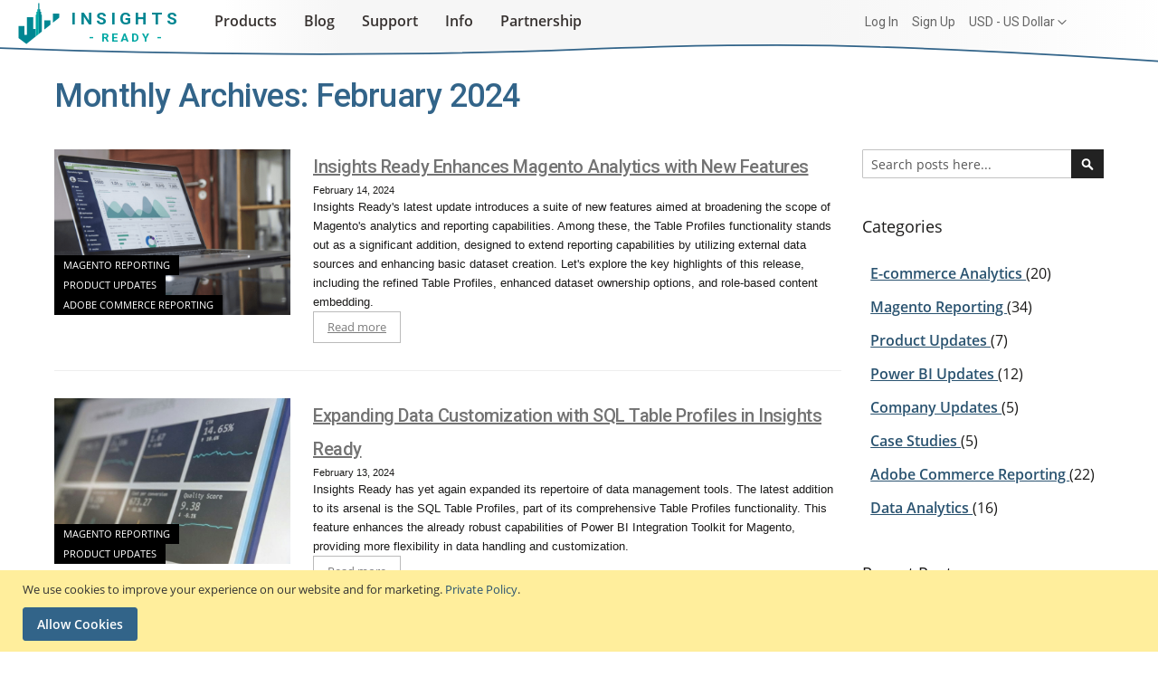

--- FILE ---
content_type: text/html; charset=UTF-8
request_url: https://insightsready.com/blog/archive/2024-02
body_size: 15171
content:
<!doctype html>
<html lang="en">
    <head >
        <link rel="preconnect" href="//fonts.googleapis.com"/>
<link rel="dns-prefetch" href="//fonts.googleapis.com"/>
<link rel="preconnect" href="//fonts.gstatic.com" crossorigin=""/>
<link rel="preconnect" href="https://fonts.gstatic.com/" crossorigin>
<link rel="dns-prefetch" href="//fonts.gstatic.com"/>
<link rel="dns-prefetch" href="//www.google-analytics.com"/>



        <meta charset="utf-8"/>
<meta name="title" content="Monthly Archives: February 2024"/>
<meta name="robots" content="NOINDEX,FOLLOW"/>
<meta name="viewport" content="width=device-width, initial-scale=1"/>
<meta name="format-detection" content="telephone=no"/>
<title>Monthly Archives: February 2024</title>














<link  rel="canonical" href="https://insightsready.com/blog/archive/2024-02" />
<link  rel="icon" type="image/x-icon" href="https://insightsready.com/media/favicon/websites/1/favicon-32x32.png" />
<link  rel="shortcut icon" type="image/x-icon" href="https://insightsready.com/media/favicon/websites/1/favicon-32x32.png" />
        
<style type="text/css" data-type="criticalCss">
    body{margin:0;padding:0;line-height:1.5}.actions,.copyright,.modal-content,.nav-sections,.nav-toggle,footer,header .panel,main,nav{visibility:hidden}header.page-header.row{position:relative;z-index:1020;display:block;color:#656565;background:#f6f6f6;height:48px;border-bottom:1.5px solid #326489}#header-svg{width:100%;height:70px;position:absolute;top:0;left:0;right:0;z-index:-100}header a.logo{display:inline-block;float:left;margin:3px 0 0 20px;position:relative;width:200px}header a.logo img{position:absolute;left:0;width:46px;height:46px}a.logo:after,a.logo:before{left:50px;display:block;text-align:center;width:140px;font-weight:700;font-family:Roboto,'Open Sans',sans-serif}a.logo:before{content:"INSIGHTS";position:absolute;font-size:19px;color:#008692;line-height:22px;letter-spacing:.4ch;top:7px}a.logo:after{content:"- READY -";position:absolute;font-size:13px;color:#01a8a4;letter-spacing:.4ch;top:29px}.loading-mask,.loading-mask .loader>img{bottom:0;left:0;margin:auto;position:fixed;right:0;top:0;z-index:100}img{max-width:100%;height:auto;border:0}.loading-mask{background:rgba(235,235,235,.5)}.loading-mask .loader>p{display:none}.customer-welcome .action.switch{color:#656565 !important}@media (max-width:768px){header.page-header.row{z-index:100}}</style>
    
    
<link rel="stylesheet" media="print" onload="this.onload=null;this.media='all'" href="https://fonts.googleapis.com/css?family=Open+Sans:400,400i,600,600i&display=block&subset=latin">
<link rel="stylesheet" media="print" onload="this.onload=null;this.media='all'" href="https://fonts.googleapis.com/css2?family=Roboto:wght@400;500;700&display=swap">
<link rel="stylesheet" media="print" onload="this.onload=null;this.media='all'" href="https://insightsready.com/static/version1736502477/_cache/merged/29a6871e90347ca5fcb151d4a0628506.min.css">
<link rel="stylesheet" media="print" onload="this.onload=null;this.media='screen and (min-width: 768px)'" href="https://insightsready.com/static/version1736502477/frontend/bim/default/en_US/css/styles-l.min.css">
<link rel="stylesheet" media="print" onload="this.onload=null;this.media='print'" href="https://insightsready.com/static/version1736502477/frontend/bim/default/en_US/css/print.min.css">
</head>
    <body data-container="body"
          data-mage-init='{"loaderAjax": {}, "loader": { "icon": "https://insightsready.com/static/version1736502477/frontend/bim/default/en_US/images/loader-2.gif"}}'
        id="html-body" class="blog-page blog-page-list blog-archive-view page-layout-2columns-right">
        


<div class="cookie-status-message" id="cookie-status" style="display: none">
    The store will not work correctly when cookies are disabled.</div>




    <noscript>
        <div class="message global noscript">
            <div class="content">
                <p>
                    <strong>JavaScript seems to be disabled in your browser.</strong>
                    <span>
                        For the best experience on our site, be sure to turn on Javascript in your browser.                    </span>
                </p>
            </div>
        </div>
    </noscript>
    <div role="alertdialog"
         tabindex="-1"
         class="message global cookie"
         id="notice-cookie-block" style="display: none">
        <div role="document" class="content" tabindex="0">
            <p>
                <span>We use cookies to improve your experience on our website and for marketing.</span>
                <a href="https://insightsready.com/privacy-policy-cookie-restriction-mode/">Private Policy</a>.            </p>
            <div class="actions">
                <button id="btn-cookie-allow" class="action allow primary">
                    <span>Allow Cookies</span>
                </button>
            </div>
        </div>
    </div>
        




<div class="page-wrapper container-fluid"><header class="page-header row"><svg id="header-svg" width="266.72" height="41.11" version="1.1" viewBox="3 0 260.72 41.11" xmlns="http://www.w3.org/2000/svg" preserveAspectRatio="none">
    <defs>
        <linearGradient id="whiteToGreyGradient" x1="0%" y1="0%" x2="100%" y2="0%">
            <stop offset="20%" style="stop-color:#FFFFFF"/>
            <stop offset="30%" style="stop-color:#f6f6f6"/>
            <stop offset="70%" style="stop-color:#f6f6f6"/>
            <stop offset="100%" style="stop-color:#FFFFFF"/>
        </linearGradient>
    </defs>
    <g transform="translate(-153.4 24.999)">
        <path d="m419.93 15.359v-40.358c-88.83 2e-3 -177.66 4e-3 -266.49 6e-3v30.943c36.282 3.9416 78.924 5.6858 117.42 2.5651 22.36-1.588 44.007-5.0951 68.26-4.1006 28.568 1.4753 52.942 5.6988 75.638 9.9171 1.7406 0.33741 3.4719 0.67774 5.1682 1.0279z" fill="url(#whiteToGreyGradient)" style="paint-order:normal"></path>
        <path d="m154.42 6.0377c40.729 4.6408 90.849 5.7331 132.56 1.0608 20.941-2.2382 45.449-4.2028 67.539-1.5885 23.94 2.2356 44.97 5.745 64.557 9.6208" fill="none" stroke="#326489" stroke-linecap="round" stroke-linejoin="round" stroke-miterlimit="3.7" stroke-width="1" style="paint-order:normal"></path>
    </g>
</svg>
<div class="header content"><span data-action="toggle-nav" class="action nav-toggle"><span>Toggle Nav</span></span>
<a
    class="logo"
    href="https://insightsready.com/"
    title=""
    aria-label="store logo">
    <img src="https://insightsready.com/static/version1736502477/frontend/bim/default/en_US/images/logo.svg"
         title=""
         alt=""
            width="170"                />
</a>

<div data-block="minicart" class="minicart-wrapper" id="minicart_block_custom">
    <a class="action showcart" href="https://insightsready.com/checkout/cart/"
       data-bind="scope: 'minicart_content'" style="display: none">
        <span class="text">My Cart</span>
        <span class="counter qty empty"
              data-bind="css: { empty: (!!getCartParam('summary_count') == false && !isLoading()) || (function(){var showCartLink = document.querySelector('a.showcart'); if (showCartLink) {showCartLink.style.display = '';} return false;}()) },
               blockLoader: isLoading">
            <span class="counter-number">
                <!-- ko if: getCartParam('summary_count') -->
                <!-- ko text: getCartParam('summary_count').toLocaleString(window.LOCALE) --><!-- /ko -->
                <!-- /ko -->
            </span>
            <span class="counter-label">
            <!-- ko if: getCartParam('summary_count') -->
                <!-- ko text: getCartParam('summary_count').toLocaleString(window.LOCALE) --><!-- /ko -->
                <!-- ko i18n: 'items' --><!-- /ko -->
            <!-- /ko -->
            </span>
        </span>
    </a>
            <div class="block block-minicart"
             data-role="dropdownDialog"
             data-mage-init='{"dropdownDialog":{
                "appendTo":"[data-block=minicart]",
                "triggerTarget":".showcart",
                "timeout": "2000",
                "closeOnMouseLeave": false,
                "closeOnEscape": true,
                "triggerClass":"active",
                "parentClass":"active",
                "buttons":[]}}'>
            <div id="minicart-content-wrapper" data-bind="scope: 'minicart_content'">
                <!-- ko template: getTemplate() --><!-- /ko -->
            </div>
                    </div>
            
</div>
<div class="panel wrapper"><div class="panel header"><a class="action skip contentarea"
   href="#contentarea">
    <span>
        Skip to Content    </span>
</a>
                <div class="switcher currency switcher-currency" id="switcher-currency">
        <strong class="label switcher-label"><span>Currency</span></strong>
        <div class="actions dropdown options switcher-options">
            <div class="action toggle switcher-trigger"
                 id="switcher-currency-trigger"
                 data-mage-init='{"dropdown":{}}'
                 data-toggle="dropdown"
                 data-trigger-keypress-button="true">
                <strong class="language-USD">
                    <span>USD - US Dollar</span>
                </strong>
            </div>
            <ul class="dropdown switcher-dropdown" data-target="dropdown">
                                                            <li class="currency-GBP switcher-option">
                            <a href="#" data-post='{"action":"https:\/\/insightsready.com\/directory\/currency\/switch\/","data":{"currency":"GBP","uenc":"aHR0cHM6Ly9pbnNpZ2h0c3JlYWR5LmNvbS9ibG9nL2FyY2hpdmUvMjAyNC0wMg~~"}}'>GBP - British Pound</a>
                        </li>
                                                                                <li class="currency-EUR switcher-option">
                            <a href="#" data-post='{"action":"https:\/\/insightsready.com\/directory\/currency\/switch\/","data":{"currency":"EUR","uenc":"aHR0cHM6Ly9pbnNpZ2h0c3JlYWR5LmNvbS9ibG9nL2FyY2hpdmUvMjAyNC0wMg~~"}}'>EUR - Euro</a>
                        </li>
                                                                                    </ul>
        </div>
    </div>


<ul class="header links">            <li class="greet welcome" data-bind="scope: 'customer'">
            <!-- ko if: customer().fullname -->
            <a class="customer-account-top-link" href="https://insightsready.com/customer/account/">
            <span class="logged-in"
                  data-bind="text: 'Account: ' + customer().fullname">
            </span>
            </a>
            <!-- /ko -->
            <!-- ko ifnot: customer().fullname -->
                        <!-- /ko -->
        </li>
        
<li class="link authorization-link" data-label="or">
    <a rel="nofollow" href="https://insightsready.com/customer/account/login/referer/aHR0cHM6Ly9pbnNpZ2h0c3JlYWR5LmNvbS9ibG9nL2FyY2hpdmUvMjAyNC0wMg~~/"        >Log In</a>
</li>
<li><a href="https://insightsready.com/customer/account/create/" id="idPd6TifEN" >Sign Up</a></li></ul></div></div>    <div class="sections nav-sections">
                <div class="section-items nav-sections-items"
             data-mage-init='{"tabs":{"openedState":"active"}}'>
                                            <div class="section-item-title nav-sections-item-title"
                     data-role="collapsible">
                    <a class="nav-sections-item-switch"
                       data-toggle="switch" href="#store.menu">
                        Menu                    </a>
                </div>
                <div class="section-item-content nav-sections-item-content"
                     id="store.menu"
                     data-role="content">
                    
<nav class="navigation" data-action="navigation">
    <ul data-mage-init='{"menu":{"delay":150, "responsive":true, "expanded":true, "position":{"my":"left top","at":"left bottom"}}}'>
        <!--?= /* @noEscape */ /*$_menuHtml*/?-->
        <!--<li class="level0 level-top ui-menu-item">
            <a href="" class="level-top ui-corner-all"  role="menuitem">
                <span></span>
            </a>
        </li>-->

        
        
        <li class="level0 nav-1 first last level-top parent">
            <a href="javascript: ;" class="level-top">
                <span >Products</span>
            </a>
            <ul class="level0 submenu ui-menu ui-widget ui-widget-content ui-corner-all" role="menu"
                aria-expanded="false" style="display: none; top: 39px; left: 0;" aria-hidden="true">
                <li class="level1 nav-1-1 category-item first ui-menu-item" role="presentation">
                    <a title="Business Intelligent solution for Adobe Commerce based on Power BI integration"
                       href="https://insightsready.com/power-bi-integration-suite-for-adobe-commerce"
                       aria-haspopup="true" class="ui-corner-all" tabindex="-1" role="menuitem">
                        <span>Power BI for Adobe Commerce</span>
                    </a>
                </li>
                <li class="level1 nav-1-2 category-item ui-menu-item" role="presentation">
                    <a title="Business Intelligent solution for Magento based on Power BI integration"
                       href="https://insightsready.com/power-bi-integration-suite-for-magento"
                       aria-haspopup="true" class="ui-corner-all" tabindex="-1" role="menuitem">
                        <span>Power BI for Magento</span>
                    </a>
                </li>
                <li class="level1 nav-1-3 category-item last ui-menu-item" role="presentation">
                    <a title="Command line tool for integration with Power BI Service"
                       href="https://insightsready.com/pawbo"
                       aria-haspopup="true" class="ui-corner-all" tabindex="-1" role="menuitem">
                        <span>Pawbo CMD Tool</span>
                    </a>
                </li>
            </ul>
        </li>
        <li class="level0 nav-2 level-top ui-menu-item">
            <a href="https://insightsready.com/blog" target="_blank"
                                              class="level-top ui-corner-all">

                <span >Blog</span>
            </a>
        </li>
        <li class="level0 nav-3 level-top parent ui-menu-item">
            <a href="javascript: ;" class="level-top ui-corner-all">

                <span >Support</span>
            </a>
            <ul class="level0 submenu ui-menu ui-widget ui-widget-content ui-corner-all" role="menu"
                aria-expanded="false" style="display: none; top: 39px; left: 0;" aria-hidden="true">
                <li class="level1 nav-3-1 first ui-menu-item" role="presentation">
                    <a title="FAQ"
                       href="https://insightsready.com/faq"
                       aria-haspopup="true" class="ui-corner-all" tabindex="-1" role="menuitem">
                        <span>FAQ</span>
                    </a>
                </li>
                <li class="level1 nav-3-1 first ui-menu-item" role="presentation">
                    <a title="IT Support portal for our customers"
                       href="https://www.bimproject.net/support"
                       aria-haspopup="true" class="ui-corner-all" tabindex="-1" role="menuitem">
                        <span>IT Support Portal</span>
                    </a>
                </li>
                <li class="level1 nav-3-2 ui-menu-item" role="presentation">
                    <a title="IT Services offered for our customers"
                       href="https://insightsready.com/services"
                       aria-haspopup="true" class="ui-corner-all" tabindex="-1" role="menuitem">
                        <span>Our Services</span>
                    </a>
                </li>
                <li class="level1 nav-3-3 ui-menu-item" role="presentation">
                    <a title="Service Level Agreement conditions overview"
                       href="https://insightsready.com/service-level-agreement"
                       aria-haspopup="true" class="ui-corner-all" tabindex="-1" role="menuitem">
                        <span>SLA</span>
                    </a>
                </li>
                <li class="level1 nav-3-4 ui-menu-item" role="presentation">
                    <a title="Refund policy for our software packages"
                       href="https://insightsready.com/refund-policy"
                       aria-haspopup="true" class="ui-corner-all" tabindex="-1" role="menuitem">
                        <span>Refund policy</span>
                    </a>
                </li>
                <li class="level1 nav-3-5 last ui-menu-item" role="presentation">
                    <a title="Open contact form"
                       href="https://insightsready.com/contact"
                       aria-haspopup="true" class="ui-corner-all" tabindex="-1" role="menuitem">
                        <span>Contact Us</span>
                    </a>
                </li>
            </ul>
        </li>
        <li class="level0 nav-4 level-top parent ui-menu-item">
            <a href="javascript: ;" class="level-top ui-corner-all">

                <span >Info</span>
            </a>
            <ul class="level0 submenu ui-menu ui-widget ui-widget-content ui-corner-all" role="menu"
                aria-expanded="false" style="display: none; top: 39px; left: 0;" aria-hidden="true">
                <li class="level1 nav-4-1 first ui-menu-item" role="presentation">
                    <a title="Documentation for Power BI Reporting Suite for Magento"
                       href="https://insightsready.com/magento-power-bi-reporting-suite-documentation"
                       aria-haspopup="true" class="ui-corner-all" tabindex="-1" role="menuitem">
                        <span>Power BI Reporting Suite Docs</span>
                    </a>
                </li>
                <li class="level1 nav-4-2 ui-menu-item" role="presentation">
                    <a title="Legal Documents for our Software and Services"
                       href="https://insightsready.com/legal-documents"
                       aria-haspopup="true" class="ui-corner-all" tabindex="-1" role="menuitem">
                        <span>Legal Documents</span>
                    </a>
                </li>
                <li class="level1 nav-4-3 ui-menu-item" role="presentation">
                    <a title="Website privacy policy"
                       href="https://insightsready.com/privacy-policy-cookie-restriction-mode"
                       aria-haspopup="true" class="ui-corner-all" tabindex="-1" role="menuitem">
                        <span>Privacy Policy</span>
                    </a>
                </li>
                <li class="level1 nav-4-4 last ui-menu-item" role="presentation">
                    <a title="About bimproject"
                       href="https://insightsready.com/about-us"
                       aria-haspopup="true" class="ui-corner-all" tabindex="-1" role="menuitem">
                        <span>About Us</span>
                    </a>
                </li>
            </ul>
        </li>

        <li class="level0 nav-5 level-top parent ui-menu-item">
                <a href="javascript: ;" class="level-top ui-corner-all">
                    <span >Partnership</span>
                </a>
                <ul class="level0 submenu ui-menu ui-widget ui-widget-content ui-corner-all" role="menu"
                    aria-expanded="false" style="display: none; top: 39px; left: 0;" aria-hidden="true">
                    <li class="level1 nav-4-2 ui-menu-item" role="presentation">
                        <a title="Partner Directory"
                           href="https://insightsready.com/bim/affiliate/partner-directory"
                           aria-haspopup="true" class="ui-corner-all" tabindex="-1" role="menuitem">
                            <span>Partner Directory</span>
                        </a>
                    </li>
                    <li class="level1 nav-4-1 first ui-menu-item" role="presentation">
                        <a title="Partner Portal"
                           href="https://insightsready.com/bim/affiliate/dashboard"
                           aria-haspopup="true" class="ui-corner-all" tabindex="-1" role="menuitem">
                            <span>Partner Portal</span>
                        </a>
                    </li>
                    <li class="level1 nav-4-2 ui-menu-item" role="presentation">
                        <a title="Apply for Partnership"
                           href="https://insightsready.com/affiliate/account/create/"
                           aria-haspopup="true" class="ui-corner-all" tabindex="-1" role="menuitem">
                            <span>Apply for Partnership</span>
                        </a>
                    </li>
                </ul>
        </li>

        
    </ul>
</nav>
                </div>
                                            <div class="section-item-title nav-sections-item-title"
                     data-role="collapsible">
                    <a class="nav-sections-item-switch"
                       data-toggle="switch" href="#store.links">
                        Account                    </a>
                </div>
                <div class="section-item-content nav-sections-item-content"
                     id="store.links"
                     data-role="content">
                    <!-- Account links -->                </div>
                    </div>
    </div>
</div></header><div data-role="main-css-loader" class="loading-mask">
    <div class="loader">
        <img src="https://insightsready.com/static/version1736502477/frontend/bim/default/en_US/images/loader-1.gif"
             alt="Loading...">
    </div>
    </div>
<main id="maincontent" class="page-main row"><a id="contentarea" tabindex="-1"></a>
<div class="page-title-wrapper">
    <h1 class="page-title"
                >
        <span class="base" data-ui-id="page-title-wrapper" >Monthly Archives: February 2024</span>    </h1>
    </div>
<div class="page messages"><div data-placeholder="messages"></div>
<div data-bind="scope: 'messages'">
    <!-- ko if: cookieMessages && cookieMessages.length > 0 -->
    <div aria-atomic="true" role="alert" data-bind="foreach: { data: cookieMessages, as: 'message' }" class="messages">
        <div data-bind="attr: {
            class: 'message-' + message.type + ' ' + message.type + ' message',
            'data-ui-id': 'message-' + message.type
        }">
            <div data-bind="html: $parent.prepareMessageForHtml(message.text)"></div>
        </div>
    </div>
    <!-- /ko -->

    <!-- ko if: messages().messages && messages().messages.length > 0 -->
    <div aria-atomic="true" role="alert" class="messages" data-bind="foreach: {
        data: messages().messages, as: 'message'
    }">
        <div data-bind="attr: {
            class: 'message-' + message.type + ' ' + message.type + ' message',
            'data-ui-id': 'message-' + message.type
        }">
            <div data-bind="html: $parent.prepareMessageForHtml(message.text)"></div>
        </div>
    </div>
    <!-- /ko -->
</div>

</div><div class="columns"><div class="column main"><input name="form_key" type="hidden" value="eQ50begMP1MujSET" /><div id="authenticationPopup" data-bind="scope:'authenticationPopup', style: {display: 'none'}">
            <!-- ko template: getTemplate() --><!-- /ko -->
        
</div>





                    
        <div class="post-list-wrapper">
                <div class="post-list modern">
                                            <div class="post-item post-holder post-holder-32">

                    <div class="post-container">
                        <!-- post image -->
                        <div class="post-image">
                            <!-- img container -->
                            <div class="image-container">
                                <a class="image-wrap" href="https://insightsready.com/blog/post/insights-ready-enhances-magento-analytics-with-new-features" title="Insights Ready Enhances Magento Analytics with New Features">
                                                                                                                                                                                            <div class="animation-type-zoom bg-img mfblogunveil" data-original="https://insightsready.com/media/blog/cache/350x_0/magefan_blog/4.png"></div>
                                                                                                            </a>

                                <!-- post category-->
                                                                    <span class="post-category">
                                                                                    <a class="category-name" href="https://insightsready.com/blog/category/magento-reporting"
                                               title="Magento Reporting">
                                                Magento Reporting                                            </a>
                                                                                    <a class="category-name" href="https://insightsready.com/blog/category/product-updates"
                                               title="Product Updates">
                                                Product Updates                                            </a>
                                                                                    <a class="category-name" href="https://insightsready.com/blog/category/adobe-commerce-reporting"
                                               title="Adobe Commerce Reporting">
                                                Adobe Commerce Reporting                                            </a>
                                                                            </span>
                                                                <!-- end post category-->
                            </div>
                        </div>

                        <!-- block info -->
                        <div class="post-info">
                            <!-- post title -->
                            <div class="post-title-wrap mb-2">
                                <h3 class="post-title">
                                    <a href="https://insightsready.com/blog/post/insights-ready-enhances-magento-analytics-with-new-features">Insights Ready Enhances Magento Analytics with New Features</a>
                                </h3>
                            </div>

                            <!-- block data -->
                            <div class="post-data-wrap mb-3">
                                <!-- post author -->
                                
                                <!-- post date -->
                                                                    <span class="post-date">February 14, 2024</span>
                                
                                <!-- post description -->
                                <div class="post-description mb-4">
                                   <div data-content-type="html" data-appearance="default" data-element="main" data-decoded="true">Insights Ready's latest update introduces a suite of new features aimed at broadening the scope of Magento's analytics and reporting capabilities. Among these, the Table Profiles functionality stands out as a significant addition, designed to extend reporting capabilities by utilizing external data sources and enhancing basic dataset creation. Let's explore the key highlights of this release, including the refined Table Profiles, enhanced dataset ownership options, and role-based content embedding.</div>
                                </div>

                                <!-- post view -->
                                                            </div>

                            <!-- read more -->
                            <div class="post-read-more">
                                <a class="post-read btn-white" href="https://insightsready.com/blog/post/insights-ready-enhances-magento-analytics-with-new-features" title="Insights Ready Enhances Magento Analytics with New Features">
                                    Read more                                </a>
                            </div>
                        </div>
                    </div>
                </div>
                                            <div class="post-item post-holder post-holder-31">

                    <div class="post-container">
                        <!-- post image -->
                        <div class="post-image">
                            <!-- img container -->
                            <div class="image-container">
                                <a class="image-wrap" href="https://insightsready.com/blog/post/expanding-data-customization-with-sql-table-profiles-in-insights-ready" title="Expanding Data Customization with SQL Table Profiles in Insights Ready">
                                                                                                                                                                                            <div class="animation-type-zoom bg-img mfblogunveil" data-original="https://insightsready.com/media/blog/cache/350x_0/magefan_blog/5.jpg"></div>
                                                                                                            </a>

                                <!-- post category-->
                                                                    <span class="post-category">
                                                                                    <a class="category-name" href="https://insightsready.com/blog/category/magento-reporting"
                                               title="Magento Reporting">
                                                Magento Reporting                                            </a>
                                                                                    <a class="category-name" href="https://insightsready.com/blog/category/product-updates"
                                               title="Product Updates">
                                                Product Updates                                            </a>
                                                                            </span>
                                                                <!-- end post category-->
                            </div>
                        </div>

                        <!-- block info -->
                        <div class="post-info">
                            <!-- post title -->
                            <div class="post-title-wrap mb-2">
                                <h3 class="post-title">
                                    <a href="https://insightsready.com/blog/post/expanding-data-customization-with-sql-table-profiles-in-insights-ready">Expanding Data Customization with SQL Table Profiles in Insights Ready</a>
                                </h3>
                            </div>

                            <!-- block data -->
                            <div class="post-data-wrap mb-3">
                                <!-- post author -->
                                
                                <!-- post date -->
                                                                    <span class="post-date">February 13, 2024</span>
                                
                                <!-- post description -->
                                <div class="post-description mb-4">
                                   <div data-content-type="html" data-appearance="default" data-element="main" data-decoded="true">Insights Ready has yet again expanded its repertoire of data management tools. The latest addition to its arsenal is the SQL Table Profiles, part of its comprehensive Table Profiles functionality. This feature enhances the already robust capabilities of Power BI Integration Toolkit for Magento, providing more flexibility in data handling and customization.</div>
                                </div>

                                <!-- post view -->
                                                            </div>

                            <!-- read more -->
                            <div class="post-read-more">
                                <a class="post-read btn-white" href="https://insightsready.com/blog/post/expanding-data-customization-with-sql-table-profiles-in-insights-ready" title="Expanding Data Customization with SQL Table Profiles in Insights Ready">
                                    Read more                                </a>
                            </div>
                        </div>
                    </div>
                </div>
                                            <div class="post-item post-holder post-holder-56">

                    <div class="post-container">
                        <!-- post image -->
                        <div class="post-image">
                            <!-- img container -->
                            <div class="image-container">
                                <a class="image-wrap" href="https://insightsready.com/blog/post/from-bim-to-insights-ready" title="The Evolution of Our Identity: From BIM Project to Insights Ready">
                                                                                                                                                                                            <div class="animation-type-zoom bg-img mfblogunveil" data-original="https://insightsready.com/media/blog/cache/350x_0/magefan_blog/3.35.jpg"></div>
                                                                                                            </a>

                                <!-- post category-->
                                                                    <span class="post-category">
                                                                                    <a class="category-name" href="https://insightsready.com/blog/category/company-updates"
                                               title="Company Updates">
                                                Company Updates                                            </a>
                                                                            </span>
                                                                <!-- end post category-->
                            </div>
                        </div>

                        <!-- block info -->
                        <div class="post-info">
                            <!-- post title -->
                            <div class="post-title-wrap mb-2">
                                <h3 class="post-title">
                                    <a href="https://insightsready.com/blog/post/from-bim-to-insights-ready">The Evolution of Our Identity: From BIM Project to Insights Ready</a>
                                </h3>
                            </div>

                            <!-- block data -->
                            <div class="post-data-wrap mb-3">
                                <!-- post author -->
                                
                                <!-- post date -->
                                                                    <span class="post-date">February 01, 2024</span>
                                
                                <!-- post description -->
                                <div class="post-description mb-4">
                                   <div data-content-type="html" data-appearance="default" data-element="main" data-decoded="true">In the dynamic and ever-evolving world of business, adapting to change is not just necessary, it's crucial. Our journey from BIM Project to Insights Ready is a vivid testament to this belief. This transformation is more than a mere renaming; it signifies a strategic pivot, heralding our expanded vision and approach. Insights Ready represents not just a new identity but a profound evolution in our mission to harness data for enlightenment and guidance.</div>
                                </div>

                                <!-- post view -->
                                                            </div>

                            <!-- read more -->
                            <div class="post-read-more">
                                <a class="post-read btn-white" href="https://insightsready.com/blog/post/from-bim-to-insights-ready" title="The Evolution of Our Identity: From BIM Project to Insights Ready">
                                    Read more                                </a>
                            </div>
                        </div>
                    </div>
                </div>
                        <li class="hidden">
                
            </li>
        </div>
    </div>

                </div><div class="sidebar sidebar-additional">
<div class="widget block blog-search" data-bind="scope: 'blog-search'">
    <div class="block-content">
        <form class="form" id="blog_search_mini_form"
              action="https://insightsready.com/blog/search/"
              method="get">
            <div class="field search">
                <label class="label" for="blog_search">
                    <span>Search</span>
                </label>
                <div class="control">
                    <input id="blog_search"
                           type="text"
                           name="q"
                           value=""
                           placeholder="Search posts here..."
                           class="input-text"
                           maxlength="128" role="combobox"
                           aria-haspopup="false"
                           aria-autocomplete="both"
                           autocomplete="off">
                </div>
            </div>
            <div class="actions">
                <button type="submit"
                        title="Search"
                        class="action search">
                    <span>Search</span>
                </button>
            </div>
        </form>
    </div>
</div>



    <div class="widget block block-categories" data-bind="scope: 'categories'">
        <div class="block-title">
            <strong>Categories</strong>
        </div>

        <ul class="accordion"  id="accordion-2">
                        <li>
                    <a title="E-commerce Analytics" href="https://insightsready.com/blog/category/e-commerce-analytics">
                        E-commerce Analytics                    </a>
                                            (20)
                                        </li>                <li>
                    <a title="Magento Reporting" href="https://insightsready.com/blog/category/magento-reporting">
                        Magento Reporting                    </a>
                                            (34)
                                        </li>                <li>
                    <a title="Product Updates" href="https://insightsready.com/blog/category/product-updates">
                        Product Updates                    </a>
                                            (7)
                                        </li>                <li>
                    <a title="Power BI Updates" href="https://insightsready.com/blog/category/power-bi-updates">
                        Power BI Updates                    </a>
                                            (12)
                                        </li>                <li>
                    <a title="Company Updates" href="https://insightsready.com/blog/category/company-updates">
                        Company Updates                    </a>
                                            (5)
                                        </li>                <li>
                    <a title="Case Studies" href="https://insightsready.com/blog/category/case-studies">
                        Case Studies                    </a>
                                            (5)
                                        </li>                <li>
                    <a title="Adobe Commerce Reporting" href="https://insightsready.com/blog/category/adobe-commerce-reporting">
                        Adobe Commerce Reporting                    </a>
                                            (22)
                                        </li>                <li>
                    <a title="Data Analytics" href="https://insightsready.com/blog/category/data-analytics">
                        Data Analytics                    </a>
                                            (16)
                                                </ul>
    </div>

<div class="widget block block-recent-posts block-list-posts" >
    <div class="block-title">
        <strong>Recent Posts</strong>
    </div>
    <div class="block-content">
                                <div class="item clearfix">
                                                        <div class="post-image">
                                                <a class="post-item-link" title="Power BI Updates for March–April 2025: New Opportunities for eCommerce Analytics" href="https://insightsready.com/blog/post/power-bi-updates-for-march–april-2025-new-opportunities-for-ecommerce-analytics">
                                                        <img data-width-amp="300" data-height-amp="200" layout="responsive" src="https://insightsready.com/media/blog/cache/300x200/magefan_blog/main-87.png"
                                 alt="Power BI Updates March–April 2025 banner showing new blog article on Power BI enhancements and eCommerce analytics" />
                        </a>
                    </div>
                
                <a class="post-item-link" title="Power BI Updates for March–April 2025: New Opportunities for eCommerce Analytics" href="https://insightsready.com/blog/post/power-bi-updates-for-march–april-2025-new-opportunities-for-ecommerce-analytics">
                    Power BI Updates for March–April 2025: New Opportunities for eCommerce Analytics                </a>

                                    <div class="post-item-date">
                        <span class="value">April 17, 2025</span>
                    </div>
                            </div>
                                <div class="item clearfix">
                                                        <div class="post-image">
                                                <a class="post-item-link" title="Top 5 SaaS BI Solutions for E-Commerce: Comparison and Advantages" href="https://insightsready.com/blog/post/top-5-saas-solutions-for-ecommerce-by-insights-ready">
                                                        <img data-width-amp="300" data-height-amp="200" layout="responsive" src="https://insightsready.com/media/blog/cache/300x200/magefan_blog/1.85-main_2.png"
                                 alt="Cloud-based SaaS BI solutions for e-commerce analytics, featuring insights, dashboards, and data integration." />
                        </a>
                    </div>
                
                <a class="post-item-link" title="Top 5 SaaS BI Solutions for E-Commerce: Comparison and Advantages" href="https://insightsready.com/blog/post/top-5-saas-solutions-for-ecommerce-by-insights-ready">
                    Top 5 SaaS BI Solutions for E-Commerce: Comparison and Advantages                </a>

                                    <div class="post-item-date">
                        <span class="value">February 11, 2025</span>
                    </div>
                            </div>
                                <div class="item clearfix">
                                                        <div class="post-image">
                                                <a class="post-item-link" title="How to Track Sales Trends in Adobe Commerce Effectively" href="https://insightsready.com/blog/post/how-to-track-sales-trends-with-insights-ready">
                                                        <img data-width-amp="300" data-height-amp="200" layout="responsive" src="https://insightsready.com/media/blog/cache/300x200/magefan_blog/8.83-main.png"
                                 alt="How to Track Sales Trends in Adobe Commerce Effectively - Insights Ready Graphic" />
                        </a>
                    </div>
                
                <a class="post-item-link" title="How to Track Sales Trends in Adobe Commerce Effectively" href="https://insightsready.com/blog/post/how-to-track-sales-trends-with-insights-ready">
                    How to Track Sales Trends in Adobe Commerce Effectively                </a>

                                    <div class="post-item-date">
                        <span class="value">January 13, 2025</span>
                    </div>
                            </div>
                                <div class="item clearfix">
                                                        <div class="post-image">
                                                <a class="post-item-link" title="Magento vs WooCommerce: Reporting and Analytics Feature Comparison" href="https://insightsready.com/blog/post/magento-vs-woocommerce-by-insights-ready">
                                                        <img data-width-amp="300" data-height-amp="200" layout="responsive" src="https://insightsready.com/media/blog/cache/300x200/magefan_blog/1.81-main.png"
                                 alt="Comparison of Magento vs WooCommerce reporting and analytics features for e-commerce businesses" />
                        </a>
                    </div>
                
                <a class="post-item-link" title="Magento vs WooCommerce: Reporting and Analytics Feature Comparison" href="https://insightsready.com/blog/post/magento-vs-woocommerce-by-insights-ready">
                    Magento vs WooCommerce: Reporting and Analytics Feature Comparison                </a>

                                    <div class="post-item-date">
                        <span class="value">December 24, 2024</span>
                    </div>
                            </div>
                                <div class="item clearfix">
                                                        <div class="post-image">
                                                <a class="post-item-link" title="Monthly Performance Analysis with Power BI for Adobe Commerce/Magento) " href="https://insightsready.com/blog/post/optimization-with-power-bi-for-adobe-commerce">
                                                        <img data-width-amp="300" data-height-amp="200" layout="responsive" src="https://insightsready.com/media/blog/cache/300x200/magefan_blog/2.80-main.png"
                                 alt="Track Monthly Performance with Power BI for Adobe Commerce - InsightsReady graphic featuring Power BI logo and branding.)  " />
                        </a>
                    </div>
                
                <a class="post-item-link" title="Monthly Performance Analysis with Power BI for Adobe Commerce/Magento) " href="https://insightsready.com/blog/post/optimization-with-power-bi-for-adobe-commerce">
                    Monthly Performance Analysis with Power BI for Adobe Commerce/Magento)                 </a>

                                    <div class="post-item-date">
                        <span class="value">December 17, 2024</span>
                    </div>
                            </div>
            </div>
</div>

<div class="widget block block-featured-posts block-list-posts" >
    <div class="block-title">
        <strong>Featured Posts</strong>
    </div>
    <div class="block-content">
                                <div class="item clearfix">
                                                        <div class="post-image">
                                                <a class="post-item-link" title="How to Create a Magento Report in Power BI Desktop" href="https://insightsready.com/blog/post/how-to-create-a-magento-report-in-power-bi-desktop">
                                                        <img data-width-amp="300" data-height-amp="200" layout="responsive" src="https://insightsready.com/media/blog/cache/300x200/magefan_blog/7.jpeg"
                                 alt="Image for Blog Post How to Create a Magento Report in Power BI Desktop" />
                        </a>
                    </div>
                
                <a class="post-item-link" title="How to Create a Magento Report in Power BI Desktop" href="https://insightsready.com/blog/post/how-to-create-a-magento-report-in-power-bi-desktop">
                    How to Create a Magento Report in Power BI Desktop                </a>

                                    <div class="post-item-date">
                        <span class="value">May 18, 2022</span>
                    </div>
                            </div>
            </div>
</div>

<div class="widget block block-archive" data-bind="scope: 'blog-archive'">
    <div class="block-title">
        <strong>Archive</strong>
    </div>
    <div class="block-content">
                                <div class="item">
                <a title="Archive April 2025"
                   class="archive-item-link"
                   href="https://insightsready.com/blog/archive/2025-04">
                    April 2025                </a>
            </div>

                                <div class="item">
                <a title="Archive February 2025"
                   class="archive-item-link"
                   href="https://insightsready.com/blog/archive/2025-02">
                    February 2025                </a>
            </div>

                                <div class="item">
                <a title="Archive January 2025"
                   class="archive-item-link"
                   href="https://insightsready.com/blog/archive/2025-01">
                    January 2025                </a>
            </div>

                                <div class="item">
                <a title="Archive December 2024"
                   class="archive-item-link"
                   href="https://insightsready.com/blog/archive/2024-12">
                    December 2024                </a>
            </div>

                                <div class="item">
                <a title="Archive November 2024"
                   class="archive-item-link"
                   href="https://insightsready.com/blog/archive/2024-11">
                    November 2024                </a>
            </div>

                                <div class="item">
                <a title="Archive October 2024"
                   class="archive-item-link"
                   href="https://insightsready.com/blog/archive/2024-10">
                    October 2024                </a>
            </div>

                                <div class="item">
                <a title="Archive September 2024"
                   class="archive-item-link"
                   href="https://insightsready.com/blog/archive/2024-09">
                    September 2024                </a>
            </div>

                                <div class="item">
                <a title="Archive August 2024"
                   class="archive-item-link"
                   href="https://insightsready.com/blog/archive/2024-08">
                    August 2024                </a>
            </div>

                                <div class="item">
                <a title="Archive July 2024"
                   class="archive-item-link"
                   href="https://insightsready.com/blog/archive/2024-07">
                    July 2024                </a>
            </div>

                                <div class="item">
                <a title="Archive June 2024"
                   class="archive-item-link"
                   href="https://insightsready.com/blog/archive/2024-06">
                    June 2024                </a>
            </div>

                                <div class="item">
                <a title="Archive May 2024"
                   class="archive-item-link"
                   href="https://insightsready.com/blog/archive/2024-05">
                    May 2024                </a>
            </div>

                                <div class="item">
                <a title="Archive April 2024"
                   class="archive-item-link"
                   href="https://insightsready.com/blog/archive/2024-04">
                    April 2024                </a>
            </div>

                                <div class="item">
                <a title="Archive March 2024"
                   class="archive-item-link"
                   href="https://insightsready.com/blog/archive/2024-03">
                    March 2024                </a>
            </div>

                                <div class="item">
                <a title="Archive February 2024"
                   class="archive-item-link"
                   href="https://insightsready.com/blog/archive/2024-02">
                    February 2024                </a>
            </div>

                                <div class="item">
                <a title="Archive January 2024"
                   class="archive-item-link"
                   href="https://insightsready.com/blog/archive/2024-01">
                    January 2024                </a>
            </div>

                                <div class="item">
                <a title="Archive December 2023"
                   class="archive-item-link"
                   href="https://insightsready.com/blog/archive/2023-12">
                    December 2023                </a>
            </div>

                                <div class="item">
                <a title="Archive October 2022"
                   class="archive-item-link"
                   href="https://insightsready.com/blog/archive/2022-10">
                    October 2022                </a>
            </div>

                                <div class="item">
                <a title="Archive September 2022"
                   class="archive-item-link"
                   href="https://insightsready.com/blog/archive/2022-09">
                    September 2022                </a>
            </div>

                                <div class="item">
                <a title="Archive August 2022"
                   class="archive-item-link"
                   href="https://insightsready.com/blog/archive/2022-08">
                    August 2022                </a>
            </div>

                                <div class="item">
                <a title="Archive July 2022"
                   class="archive-item-link"
                   href="https://insightsready.com/blog/archive/2022-07">
                    July 2022                </a>
            </div>

                                <div class="item">
                <a title="Archive June 2022"
                   class="archive-item-link"
                   href="https://insightsready.com/blog/archive/2022-06">
                    June 2022                </a>
            </div>

                                <div class="item">
                <a title="Archive May 2022"
                   class="archive-item-link"
                   href="https://insightsready.com/blog/archive/2022-05">
                    May 2022                </a>
            </div>

                                <div class="item">
                <a title="Archive April 2022"
                   class="archive-item-link"
                   href="https://insightsready.com/blog/archive/2022-04">
                    April 2022                </a>
            </div>

                                <div class="item">
                <a title="Archive March 2017"
                   class="archive-item-link"
                   href="https://insightsready.com/blog/archive/2017-03">
                    March 2017                </a>
            </div>

            </div>
</div>

<div class="widget block block-tagclaud" data-bind="scope: 'tagclaud'">
    <div class="block-title">
        <strong>Tags</strong>
    </div>

    <div class="tagclaud-hld">
                    <span class="largest">
            <a href="https://insightsready.com/blog/tag/powerbi" title="#PowerBI">
                #PowerBI            </a>
        </span>
                    <span class="largest">
            <a href="https://insightsready.com/blog/tag/magento2" title="#Magento2">
                #Magento2            </a>
        </span>
                    <span class="largest">
            <a href="https://insightsready.com/blog/tag/adobecommerce" title="#AdobeCommerce">
                #AdobeCommerce            </a>
        </span>
                    <span class="large">
            <a href="https://insightsready.com/blog/tag/reporting" title="#Reporting">
                #Reporting            </a>
        </span>
                    <span class="medium">
            <a href="https://insightsready.com/blog/tag/magento" title="#Magento">
                #Magento            </a>
        </span>
                    <span class="small">
            <a href="https://insightsready.com/blog/tag/analytics" title="#Analytics">
                #Analytics            </a>
        </span>
                    <span class="small">
            <a href="https://insightsready.com/blog/tag/insightsready" title="#Insightsready">
                #Insightsready            </a>
        </span>
                    <span class="small">
            <a href="https://insightsready.com/blog/tag/powerbireportingsuite" title="#PowerBiReportingSuite">
                #PowerBiReportingSuite            </a>
        </span>
                    <span class="small">
            <a href="https://insightsready.com/blog/tag/ecommerce" title="#eCommerce">
                #eCommerce            </a>
        </span>
                    <span class="small">
            <a href="https://insightsready.com/blog/tag/dataanalysis" title="#DataAnalysis">
                #DataAnalysis            </a>
        </span>
                    <span class="smallest">
            <a href="https://insightsready.com/blog/tag/solutions" title="#Solutions">
                #Solutions            </a>
        </span>
                    <span class="smallest">
            <a href="https://insightsready.com/blog/tag/pbiupdates" title="#PBIUpdates">
                #PBIUpdates            </a>
        </span>
                    <span class="smallest">
            <a href="https://insightsready.com/blog/tag/sales" title="#Sales">
                #Sales            </a>
        </span>
                    <span class="smallest">
            <a href="https://insightsready.com/blog/tag/bi" title="#BI">
                #BI            </a>
        </span>
                    <span class="smallest">
            <a href="https://insightsready.com/blog/tag/marketplace" title="#Marketplace">
                #Marketplace            </a>
        </span>
                    <span class="smallest">
            <a href="https://insightsready.com/blog/tag/business" title="#Business">
                #Business            </a>
        </span>
                    <span class="smallest">
            <a href="https://insightsready.com/blog/tag/integration" title="#Integration">
                #Integration            </a>
        </span>
                    <span class="smallest">
            <a href="https://insightsready.com/blog/tag/tracking" title="#Tracking">
                #Tracking            </a>
        </span>
                    <span class="smallest">
            <a href="https://insightsready.com/blog/tag/mobileapp" title="#MobileApp">
                #MobileApp            </a>
        </span>
                    <span class="smallest">
            <a href="https://insightsready.com/blog/tag/googleanalytics" title="#GoogleAnalytics">
                #GoogleAnalytics            </a>
        </span>
                    <span class="smallest">
            <a href="https://insightsready.com/blog/tag/extensions" title="#Extensions">
                #Extensions            </a>
        </span>
                    <span class="smallest">
            <a href="https://insightsready.com/blog/tag/sql" title="#SQL">
                #SQL            </a>
        </span>
                    <span class="smallest">
            <a href="https://insightsready.com/blog/tag/tableprofiles" title="#TableProfiles">
                #TableProfiles            </a>
        </span>
                    <span class="smallest">
            <a href="https://insightsready.com/blog/tag/updates" title="#updates">
                #updates            </a>
        </span>
                    <span class="smallest">
            <a href="https://insightsready.com/blog/tag/comparison" title="#Comparison">
                #Comparison            </a>
        </span>
                    <span class="smallest">
            <a href="https://insightsready.com/blog/tag/seo" title="#SEO">
                #SEO            </a>
        </span>
        </div>
</div>
</div></div></main><footer class="page-footer row"><div class="footer content"><div class="clearfix">
    <div class="col-sm-3"><h4>Power BI for Magento</h4>
        <div class="links-block" class="clearfix">
            <ul>
                <li>
                    <a href="https://insightsready.com/power-bi-integration-suite-for-magento"
                       title="Power BI Integration extension that provides business intelligence functionality to Magento stores">Extension overview</a></li>
                <li><a href="https://insightsready.com/power-bi-report-examples-magento"
                       title="Magento reports created in Power BI Services and available for purchase with out Magento extensions">Sample Reports</a></li>
                <li><a href="https://insightsready.com/magento-power-bi-reporting-suite-documentation"
                       title="Documentation for Power BI Integration extensions for Magento">Documentation</a>
                </li>
            </ul>
        </div>
    </div>
    <div class="col-sm-3"><h4>Services</h4>
        <div class="links-block" class="clearfix">
            <ul>
                <li><a href="https://www.bimproject.net/support"
                       title="Support portal for customers purchased our software">IT Support Portal</a>
                </li>
                <li><a href="https://insightsready.com/services"
                       title="Our services in the area of BI and Analytics for e-commerce">Our Services</a></li>
                <li><a href="https://insightsready.com/service-level-agreement"
                       title="Overview of Support terms and conditions">Support conditions</a></li>
            </ul>
        </div>
    </div>
    <div class="col-sm-3 "><h4>Terms and Conditions</h4>
        <div class="links-block" class="clearfix">
            <ul>
                <li><a href="https://insightsready.com/privacy-policy-cookie-restriction-mode"
                       title="Privacy policy for our visitors and customers">Privacy Policy</a></li>
                <li><a href="https://insightsready.com/refund-policy"
                       title="Refund policy for extensions purchased on our website">Refund Policy</a>
                </li>
                <li><a href="https://insightsready.com/legal-documents"
                       title="Other legal documents">Legal Docs</a></li>
            </ul>
        </div>
    </div>
    <div class="col-sm-3"><h4>About Us</h4>
        <div class="links-block" class="clearfix">
            <ul>
                <li><a href="https://insightsready.com/about-us">About Us</a></li>
                <li><a title="Legal information about our company" href="https://insightsready.com/impressum">Impressum</a></li>
                <li><a href="https://insightsready.com/contact">Contact Us</a></li>
            </ul>
        </div>
    </div>
</div>
</div></footer>
<!-- Google Tag Manager (noscript) -->
<noscript><iframe src="https://www.googletagmanager.com/ns.html?id=GTM-PCNNKCXS"
height="0" width="0" style="display:none;visibility:hidden"></iframe></noscript>
<!-- End Google Tag Manager (noscript) --><div class="copyright row clearfix">
    <div class="col-sm-6">
        <address>Copyright © 2024 Kyrylo Kostiukov - Insights Ready</address>
    </div>
    <div class="col-sm-6">
        <ul class="links">
            <li><a href="https://insightsready.com/website-terms-and-conditions/">Website Terms &amp; Conditions</a></li>
            <li>|</li>
            <li><a href="https://insightsready.com/contact/">Contact Us</a></li>
            <li>|</li>
            <li style="margin-left: 10px;"><a style="margin: 0px;" href="https://www.linkedin.com/company/insights-ready" target="_blank"><img style="margin-bottom: 5px;" src="https://insightsready.com/static/version1736502477/frontend/bim/default/en_US/images/in.png" alt="Company Logo" width="20" /></a></li>
            <li><a style="margin: 0px;" href="https://www.facebook.com/groups/914734805548510"><img style="margin-bottom: 5px;" src="https://insightsready.com/static/version1736502477/frontend/bim/default/en_US/images/face.png" alt="Company Logo" width="20" /></a></li>
            <li><a style="margin: 0px;" href="https://x.com/InsightsReady"><img style="margin-bottom: 5px;" src="https://insightsready.com/static/version1736502477/frontend/bim/default/en_US/images/x.png" alt="Company Logo" width="20" /></a></li>
            <li><a style="margin: 0px;" href="https://www.instagram.com/insightsready/"><img style="margin-bottom: 5px;" src="https://insightsready.com/static/version1736502477/frontend/bim/default/en_US/images/insta.png" alt="Company Logo" width="20" /></a></li>
        </ul>
    </div>
</div>
</div>    
<script>
    var BASE_URL = 'https://insightsready.com/';
    var require = {
        "baseUrl": "https://insightsready.com/static/version1736502477/frontend/bim/default/en_US"
    };
</script>
<script  type="text/javascript"  src="https://insightsready.com/static/version1736502477/frontend/bim/default/en_US/requirejs/require.min.js"></script>
<script  type="text/javascript"  src="https://insightsready.com/static/version1736502477/frontend/bim/default/en_US/requirejs-min-resolver.min.js"></script>
<script  type="text/javascript"  src="https://insightsready.com/static/version1736502477/frontend/bim/default/en_US/js/bundle/bundle0.min.js"></script>
<script  type="text/javascript"  src="https://insightsready.com/static/version1736502477/frontend/bim/default/en_US/js/bundle/bundle1.min.js"></script>
<script  type="text/javascript"  src="https://insightsready.com/static/version1736502477/frontend/bim/default/en_US/js/bundle/bundle2.min.js"></script>
<script  type="text/javascript"  src="https://insightsready.com/static/version1736502477/frontend/bim/default/en_US/js/bundle/bundle3.min.js"></script>
<script  type="text/javascript"  src="https://insightsready.com/static/version1736502477/frontend/bim/default/en_US/js/bundle/bundle4.min.js"></script>
<script  type="text/javascript"  src="https://insightsready.com/static/version1736502477/frontend/bim/default/en_US/mage/requirejs/static.min.js"></script>
<script  type="text/javascript"  src="https://insightsready.com/static/version1736502477/frontend/bim/default/en_US/mage/requirejs/mixins.min.js"></script>
<script  type="text/javascript"  src="https://insightsready.com/static/version1736502477/frontend/bim/default/en_US/requirejs-config.min.js"></script>
<script  type="text/javascript"  src="https://insightsready.com/static/version1736502477/frontend/bim/default/en_US/Bim_Affiliate/js/menu-highlight.min.js"></script>
<script>(function(w,d,s,l,i){w[l]=w[l]||[];w[l].push({'gtm.start':
new Date().getTime(),event:'gtm.js'});var f=d.getElementsByTagName(s)[0],
j=d.createElement(s),dl=l!='dataLayer'?'&l='+l:'';j.async=true;j.src=
'https://www.googletagmanager.com/gtm.js?id='+i+dl;f.parentNode.insertBefore(j,f);
})(window,document,'script','dataLayer','GTM-PCNNKCXS');</script>
<script type="text/x-magento-init">
        {
            "*": {
                "Magento_PageCache/js/form-key-provider": {
                    "isPaginationCacheEnabled":
                        0                }
            }
        }
    </script>
<script type="text/x-magento-init">
    {
        "*": {
            "Magento_PageBuilder/js/widget-initializer": {
                "config": {"[data-content-type=\"slider\"][data-appearance=\"default\"]":{"Magento_PageBuilder\/js\/content-type\/slider\/appearance\/default\/widget":false},"[data-content-type=\"map\"]":{"Magento_PageBuilder\/js\/content-type\/map\/appearance\/default\/widget":false},"[data-content-type=\"row\"]":{"Magento_PageBuilder\/js\/content-type\/row\/appearance\/default\/widget":false},"[data-content-type=\"tabs\"]":{"Magento_PageBuilder\/js\/content-type\/tabs\/appearance\/default\/widget":false},"[data-content-type=\"slide\"]":{"Magento_PageBuilder\/js\/content-type\/slide\/appearance\/default\/widget":{"buttonSelector":".pagebuilder-slide-button","showOverlay":"hover","dataRole":"slide"}},"[data-content-type=\"banner\"]":{"Magento_PageBuilder\/js\/content-type\/banner\/appearance\/default\/widget":{"buttonSelector":".pagebuilder-banner-button","showOverlay":"hover","dataRole":"banner"}},"[data-content-type=\"buttons\"]":{"Magento_PageBuilder\/js\/content-type\/buttons\/appearance\/inline\/widget":false},"[data-content-type=\"products\"][data-appearance=\"carousel\"]":{"Magento_PageBuilder\/js\/content-type\/products\/appearance\/carousel\/widget":false}},
                "breakpoints": {"desktop":{"label":"Desktop","stage":true,"default":true,"class":"desktop-switcher","icon":"Magento_PageBuilder::css\/images\/switcher\/switcher-desktop.svg","conditions":{"min-width":"1024px"},"options":{"products":{"default":{"slidesToShow":"5"}}}},"tablet":{"conditions":{"max-width":"1024px","min-width":"768px"},"options":{"products":{"default":{"slidesToShow":"4"},"continuous":{"slidesToShow":"3"}}}},"mobile":{"label":"Mobile","stage":true,"class":"mobile-switcher","icon":"Magento_PageBuilder::css\/images\/switcher\/switcher-mobile.svg","media":"only screen and (max-width: 768px)","conditions":{"max-width":"768px","min-width":"640px"},"options":{"products":{"default":{"slidesToShow":"3"}}}},"mobile-small":{"conditions":{"max-width":"640px"},"options":{"products":{"default":{"slidesToShow":"2"},"continuous":{"slidesToShow":"1"}}}}}            }
        }
    }
</script>
<script type="text&#x2F;javascript">document.querySelector("#cookie-status").style.display = "none";</script>
<script type="text/x-magento-init">
    {
        "*": {
            "cookieStatus": {}
        }
    }
</script>
<script type="text/x-magento-init">
    {
        "*": {
            "mage/cookies": {
                "expires": null,
                "path": "\u002F",
                "domain": ".insightsready.com",
                "secure": true,
                "lifetime": "36000"
            }
        }
    }
</script>
<script type="text&#x2F;javascript">    var elemoKvYJ8I7Array = document.querySelectorAll('div#notice-cookie-block');
    if(elemoKvYJ8I7Array.length !== 'undefined'){
        elemoKvYJ8I7Array.forEach(function(element) {
            if (element) {
                element.style.display = 'none';

            }
        });
    }</script>
<script type="text/x-magento-init">
        {
            "#notice-cookie-block": {
                "cookieNotices": {
                    "cookieAllowButtonSelector": "#btn-cookie-allow",
                    "cookieName": "user_allowed_save_cookie",
                    "cookieValue": {"1":1},
                    "cookieLifetime": 31536000,
                    "noCookiesUrl": "https\u003A\u002F\u002Finsightsready.com\u002Fcookie\u002Findex\u002FnoCookies\u002F"
                }
            }
        }
    </script>
<script>
    window.cookiesConfig = window.cookiesConfig || {};
    window.cookiesConfig.secure = true;
</script>
<script>    require.config({
        map: {
            '*': {
                wysiwygAdapter: 'mage/adminhtml/wysiwyg/tiny_mce/tinymce5Adapter'
            }
        }
    });</script>
<script>
    require.config({
        paths: {
            googleMaps: 'https\u003A\u002F\u002Fmaps.googleapis.com\u002Fmaps\u002Fapi\u002Fjs\u003Fv\u003D3\u0026key\u003D'
        },
        config: {
            'Magento_PageBuilder/js/utils/map': {
                style: ''
            },
            'Magento_PageBuilder/js/content-type/map/preview': {
                apiKey: '',
                apiKeyErrorMessage: 'You\u0020must\u0020provide\u0020a\u0020valid\u0020\u003Ca\u0020href\u003D\u0027https\u003A\u002F\u002Finsightsready.com\u002Fadminhtml\u002Fsystem_config\u002Fedit\u002Fsection\u002Fcms\u002F\u0023cms_pagebuilder\u0027\u0020target\u003D\u0027_blank\u0027\u003EGoogle\u0020Maps\u0020API\u0020key\u003C\u002Fa\u003E\u0020to\u0020use\u0020a\u0020map.'
            },
            'Magento_PageBuilder/js/form/element/map': {
                apiKey: '',
                apiKeyErrorMessage: 'You\u0020must\u0020provide\u0020a\u0020valid\u0020\u003Ca\u0020href\u003D\u0027https\u003A\u002F\u002Finsightsready.com\u002Fadminhtml\u002Fsystem_config\u002Fedit\u002Fsection\u002Fcms\u002F\u0023cms_pagebuilder\u0027\u0020target\u003D\u0027_blank\u0027\u003EGoogle\u0020Maps\u0020API\u0020key\u003C\u002Fa\u003E\u0020to\u0020use\u0020a\u0020map.'
            },
        }
    });
</script>
<script>
    require.config({
        shim: {
            'Magento_PageBuilder/js/utils/map': {
                deps: ['googleMaps']
            }
        }
    });
</script>
<script>window.checkout = {"shoppingCartUrl":"https:\/\/insightsready.com\/checkout\/cart\/","checkoutUrl":"https:\/\/insightsready.com\/checkout\/","updateItemQtyUrl":"https:\/\/insightsready.com\/checkout\/sidebar\/updateItemQty\/","removeItemUrl":"https:\/\/insightsready.com\/checkout\/sidebar\/removeItem\/","imageTemplate":"Magento_Catalog\/product\/image_with_borders","baseUrl":"https:\/\/insightsready.com\/","minicartMaxItemsVisible":5,"websiteId":"1","maxItemsToDisplay":10,"storeId":"1","storeGroupId":"1","customerLoginUrl":"https:\/\/insightsready.com\/customer\/account\/login\/referer\/aHR0cHM6Ly9pbnNpZ2h0c3JlYWR5LmNvbS9ibG9nL2FyY2hpdmUvMjAyNC0wMg~~\/","isRedirectRequired":false,"autocomplete":"off","captcha":{"user_login":{"isCaseSensitive":false,"imageHeight":50,"imageSrc":"","refreshUrl":"https:\/\/insightsready.com\/captcha\/refresh\/","isRequired":false,"timestamp":1768939792}}}</script>
<script type="text/x-magento-init">
    {
        "[data-block='minicart']": {
            "Magento_Ui/js/core/app": {"components":{"minicart_content":{"children":{"subtotal.container":{"children":{"subtotal":{"children":{"subtotal.totals":{"config":{"display_cart_subtotal_incl_tax":0,"display_cart_subtotal_excl_tax":1,"template":"Magento_Tax\/checkout\/minicart\/subtotal\/totals"},"children":{"subtotal.totals.msrp":{"component":"Magento_Msrp\/js\/view\/checkout\/minicart\/subtotal\/totals","config":{"displayArea":"minicart-subtotal-hidden","template":"Magento_Msrp\/checkout\/minicart\/subtotal\/totals"}}},"component":"Magento_Tax\/js\/view\/checkout\/minicart\/subtotal\/totals"}},"component":"uiComponent","config":{"template":"Magento_Checkout\/minicart\/subtotal"}}},"component":"uiComponent","config":{"displayArea":"subtotalContainer"}},"item.renderer":{"component":"Magento_Checkout\/js\/view\/cart-item-renderer","config":{"displayArea":"defaultRenderer","template":"Magento_Checkout\/minicart\/item\/default"},"children":{"item.image":{"component":"Magento_Catalog\/js\/view\/image","config":{"template":"Magento_Catalog\/product\/image","displayArea":"itemImage"}},"checkout.cart.item.price.sidebar":{"component":"uiComponent","config":{"template":"Magento_Checkout\/minicart\/item\/price","displayArea":"priceSidebar"}}}},"extra_info":{"component":"uiComponent","config":{"displayArea":"extraInfo"}},"promotion":{"component":"uiComponent","config":{"displayArea":"promotion"}}},"config":{"itemRenderer":{"default":"defaultRenderer","simple":"defaultRenderer","virtual":"defaultRenderer"},"template":"Magento_Checkout\/minicart\/content"},"component":"Magento_Checkout\/js\/view\/minicart"}},"types":[]}        },
        "*": {
            "Magento_Ui/js/block-loader": "https\u003A\u002F\u002Finsightsready.com\u002Fstatic\u002Fversion1736502477\u002Ffrontend\u002Fbim\u002Fdefault\u002Fen_US\u002Fimages\u002Floader\u002D1.gif"
        }
    }
    </script>
<script>
    document.addEventListener("DOMContentLoaded", function(event) {
        let hashPart = window.location.hash;

        let anchors = document.querySelectorAll('.switcher-dropdown a');

        anchors.forEach(function(anchor) {
            let dataPost = JSON.parse(anchor.getAttribute('data-post'));

            dataPost.data.hash = hashPart;

            let newDataPost = JSON.stringify(dataPost);

            // Set the updated JSON string back to the 'data-post' attribute
            anchor.setAttribute('data-post', newDataPost);
        });
    });
</script>
<script type="text/x-magento-init">
    {
        "*": {
            "Magento_Ui/js/core/app": {
                "components": {
                    "customer": {
                        "component": "Magento_Customer/js/view/customer"
                    }
                }
            }
        }
    }
</script>
<script type="text&#x2F;javascript">    var elem7NUvn4kSArray = document.querySelectorAll('div.loader img');
    if(elem7NUvn4kSArray.length !== 'undefined'){
        elem7NUvn4kSArray.forEach(function(element) {
            if (element) {
                element.style.position = 'absolute';

            }
        });
    }</script>
<script type="text/x-magento-init">
    {
        "*": {
            "Magento_Ui/js/core/app": {
                "components": {
                        "messages": {
                            "component": "Magento_Theme/js/view/messages"
                        }
                    }
                }
            }
    }
</script>
<script>window.authenticationPopup = {"autocomplete":"off","customerRegisterUrl":"https:\/\/insightsready.com\/customer\/account\/create\/","customerForgotPasswordUrl":"https:\/\/insightsready.com\/customer\/account\/forgotpassword\/","baseUrl":"https:\/\/insightsready.com\/","customerLoginUrl":"https:\/\/insightsready.com\/customer\/ajax\/login\/"}</script>
<script type="text/x-magento-init">
        {
            "#authenticationPopup": {
                "Magento_Ui/js/core/app": {"components":{"authenticationPopup":{"component":"Magento_Customer\/js\/view\/authentication-popup","children":{"messages":{"component":"Magento_Ui\/js\/view\/messages","displayArea":"messages"},"captcha":{"component":"Magento_Captcha\/js\/view\/checkout\/loginCaptcha","displayArea":"additional-login-form-fields","formId":"user_login","configSource":"checkout"}}}}}            },
            "*": {
                "Magento_Ui/js/block-loader": "https\u003A\u002F\u002Finsightsready.com\u002Fstatic\u002Fversion1736502477\u002Ffrontend\u002Fbim\u002Fdefault\u002Fen_US\u002Fimages\u002Floader\u002D1.gif"
                            }
        }
    </script>
<script type="text/x-magento-init">
    {
        "*": {
            "Magento_Customer/js/section-config": {
                "sections": {"stores\/store\/switch":["*"],"stores\/store\/switchrequest":["*"],"directory\/currency\/switch":["*"],"*":["messages"],"customer\/account\/logout":["*","recently_viewed_product","recently_compared_product","persistent"],"customer\/account\/loginpost":["*"],"customer\/account\/createpost":["*"],"customer\/account\/editpost":["*"],"customer\/ajax\/login":["checkout-data","cart","captcha"],"catalog\/product_compare\/add":["compare-products"],"catalog\/product_compare\/remove":["compare-products"],"catalog\/product_compare\/clear":["compare-products"],"sales\/guest\/reorder":["cart"],"sales\/order\/reorder":["cart"],"checkout\/cart\/add":["cart","directory-data"],"checkout\/cart\/delete":["cart"],"checkout\/cart\/updatepost":["cart"],"checkout\/cart\/updateitemoptions":["cart"],"checkout\/cart\/couponpost":["cart"],"checkout\/cart\/estimatepost":["cart"],"checkout\/cart\/estimateupdatepost":["cart"],"checkout\/onepage\/saveorder":["cart","checkout-data","last-ordered-items"],"checkout\/sidebar\/removeitem":["cart"],"checkout\/sidebar\/updateitemqty":["cart"],"rest\/*\/v1\/carts\/*\/payment-information":["cart","last-ordered-items","captcha","instant-purchase"],"rest\/*\/v1\/guest-carts\/*\/payment-information":["cart","captcha"],"rest\/*\/v1\/guest-carts\/*\/selected-payment-method":["cart","checkout-data"],"rest\/*\/v1\/carts\/*\/selected-payment-method":["cart","checkout-data","instant-purchase"],"customer\/address\/*":["instant-purchase"],"customer\/account\/*":["instant-purchase"],"vault\/cards\/deleteaction":["instant-purchase"],"multishipping\/checkout\/overviewpost":["cart"],"paypal\/express\/placeorder":["cart","checkout-data"],"paypal\/payflowexpress\/placeorder":["cart","checkout-data"],"paypal\/express\/onauthorization":["cart","checkout-data"],"persistent\/index\/unsetcookie":["persistent"],"review\/product\/post":["review"],"wishlist\/index\/add":["wishlist"],"wishlist\/index\/remove":["wishlist"],"wishlist\/index\/updateitemoptions":["wishlist"],"wishlist\/index\/update":["wishlist"],"wishlist\/index\/cart":["wishlist","cart"],"wishlist\/index\/fromcart":["wishlist","cart"],"wishlist\/index\/allcart":["wishlist","cart"],"wishlist\/shared\/allcart":["wishlist","cart"],"wishlist\/shared\/cart":["cart"],"affiliatesavecart\/cart\/put":["cart"],"affiliatesavecart\/cart\/updatepost":["cart"],"braintree\/paypal\/placeorder":["cart","checkout-data"],"braintree\/googlepay\/placeorder":["cart","checkout-data"]},
                "clientSideSections": ["checkout-data","cart-data"],
                "baseUrls": ["https:\/\/insightsready.com\/"],
                "sectionNames": ["messages","customer","compare-products","last-ordered-items","cart","directory-data","captcha","instant-purchase","loggedAsCustomer","persistent","review","wishlist","recently_viewed_product","recently_compared_product","product_data_storage","paypal-billing-agreement"]            }
        }
    }
</script>
<script type="text/x-magento-init">
    {
        "*": {
            "Magento_Customer/js/customer-data": {
                "sectionLoadUrl": "https\u003A\u002F\u002Finsightsready.com\u002Fcustomer\u002Fsection\u002Fload\u002F",
                "expirableSectionLifetime": 60,
                "expirableSectionNames": ["cart","persistent"],
                "cookieLifeTime": "36000",
                "updateSessionUrl": "https\u003A\u002F\u002Finsightsready.com\u002Fcustomer\u002Faccount\u002FupdateSession\u002F"
            }
        }
    }
</script>
<script type="text/x-magento-init">
    {
        "*": {
            "Magento_Customer/js/invalidation-processor": {
                "invalidationRules": {
                    "website-rule": {
                        "Magento_Customer/js/invalidation-rules/website-rule": {
                            "scopeConfig": {
                                "websiteId": "1"
                            }
                        }
                    }
                }
            }
        }
    }
</script>
<script type="text/x-magento-init">
    {
        "body": {
            "pageCache": {"url":"https:\/\/insightsready.com\/page_cache\/block\/render\/date\/2024-02\/","handles":["default","blog_archive_view"],"originalRequest":{"route":"blog","controller":"archive","action":"view","uri":"\/blog\/archive\/2024-02"},"versionCookieName":"private_content_version"}        }
    }
</script>
<script>
            require(['jquery', 'domReady!'], function($){
                if ($('.mfblogunveil').length) {
                    require(['Magefan_Blog/js/lib/mfblogunveil'], function(){
                        $('.mfblogunveil').mfblogunveil();
                    });
                }
            });
        </script>
<script type="text/javascript">
                    if (window.addthis) {
                        addthis.toolbox('.addthis_toolbox');
                    }
                </script>
<script>
    function mfShareWindowOpen(url, type) {
        function reverse(s){
            return s.split('').reverse().join('');
        }

        var u;
        switch (type) {
            case 'facebook':
                u = reverse('=u?php.rerahs/rerahs/moc.koobecaf.www//:sptth') + url;
                break;
            case 'pinterest':
                u = reverse('=lru?/nottub/etaerc/nip/moc.tseretnip//:sptth') + url;
                break;
            case 'twitter':
                u =reverse('=lru?erahs/moc.rettiwt//:ptth') + url;
                break;
        }
        if (u) {
            window.open (u, null, 'width=600,height=400');
        }
    }
</script>
<script>
    document.addEventListener('DOMContentLoaded', function() {
        var form = document.getElementById('blog_search_mini_form');
        form.addEventListener('submit', function(event) {
            event.preventDefault();
            var value = document.getElementById('blog_search').value;
            if (value) {
                var a = form.action;
                window.location = a + ( ('/' != a.charAt(a.length - 1)) ? '/' : '' ) + encodeURI(value) + '/';
            }
            return false;
        });
    }); 
</script>
<script type="text/x-magento-init">
        {
            "*": {
                "Magento_Ui/js/core/app": {
                    "components": {
                        "storage-manager": {
                            "component": "Magento_Catalog/js/storage-manager",
                            "appendTo": "",
                            "storagesConfiguration" : {"recently_viewed_product":{"requestConfig":{"syncUrl":"https:\/\/insightsready.com\/catalog\/product\/frontend_action_synchronize\/"},"lifetime":"1000","allowToSendRequest":null},"recently_compared_product":{"requestConfig":{"syncUrl":"https:\/\/insightsready.com\/catalog\/product\/frontend_action_synchronize\/"},"lifetime":"1000","allowToSendRequest":null},"product_data_storage":{"updateRequestConfig":{"url":"https:\/\/insightsready.com\/rest\/default\/V1\/products-render-info"},"requestConfig":{"syncUrl":"https:\/\/insightsready.com\/catalog\/product\/frontend_action_synchronize\/"},"allowToSendRequest":null}}                        }
                    }
                }
            }
        }
</script>
</body>
</html>


--- FILE ---
content_type: application/javascript
request_url: https://insightsready.com/static/version1736502477/frontend/bim/default/en_US/js/bundle/bundle3.min.js
body_size: 136219
content:
require.config({"config": {
        "jsbuild":{"Magefan_Blog/js/jquery.fancybox.min.js":"// ==================================================\n// fancyBox v3.2.8\n//\n// Licensed GPLv3 for open source use\n// or fancyBox Commercial License for commercial use\n//\n// http://fancyapps.com/fancybox/\n// Copyright 2017 fancyApps\n//\n// ==================================================\n!function(t,e,n,o){\"use strict\";function a(t){var e=n(t.currentTarget),o=t.data?t.data.options:{},a=e.attr(\"data-fancybox\")||\"\",i=0,s=[];t.isDefaultPrevented()||(t.preventDefault(),a?(s=o.selector?n(o.selector):t.data?t.data.items:[],s=s.length?s.filter('[data-fancybox=\"'+a+'\"]'):n('[data-fancybox=\"'+a+'\"]'),i=s.index(e),i<0&&(i=0)):s=[e],n.fancybox.open(s,o,i))}if(n){if(n.fn.fancybox)return void(\"console\"in t&&console.log(\"fancyBox already initialized\"));var i={loop:!1,margin:[44,0],gutter:50,keyboard:!0,arrows:!0,infobar:!0,toolbar:!0,buttons:[\"slideShow\",\"fullScreen\",\"thumbs\",\"share\",\"close\"],idleTime:3,smallBtn:\"auto\",protect:!1,modal:!1,image:{preload:\"auto\"},ajax:{settings:{data:{fancybox:!0}}},iframe:{tpl:'<iframe id=\"fancybox-frame{rnd}\" name=\"fancybox-frame{rnd}\" class=\"fancybox-iframe\" frameborder=\"0\" vspace=\"0\" hspace=\"0\" webkitAllowFullScreen mozallowfullscreen allowFullScreen allowtransparency=\"true\" src=\"\"></iframe>',preload:!0,css:{},attr:{scrolling:\"auto\"}},defaultType:\"image\",animationEffect:\"zoom\",animationDuration:500,zoomOpacity:\"auto\",transitionEffect:\"fade\",transitionDuration:366,slideClass:\"\",baseClass:\"\",baseTpl:'<div class=\"fancybox-container\" role=\"dialog\" tabindex=\"-1\"><div class=\"fancybox-bg\"></div><div class=\"fancybox-inner\"><div class=\"fancybox-infobar\"><span data-fancybox-index></span>&nbsp;/&nbsp;<span data-fancybox-count></span></div><div class=\"fancybox-toolbar\">{{buttons}}</div><div class=\"fancybox-navigation\">{{arrows}}</div><div class=\"fancybox-stage\"></div><div class=\"fancybox-caption-wrap\"><div class=\"fancybox-caption\"></div></div></div></div>',spinnerTpl:'<div class=\"fancybox-loading\"></div>',errorTpl:'<div class=\"fancybox-error\"><p>{{ERROR}}<p></div>',btnTpl:{download:'<a download data-fancybox-download class=\"fancybox-button fancybox-button--download\" title=\"{{DOWNLOAD}}\"><svg viewBox=\"0 0 40 40\"><path d=\"M20,23 L20,8 L20,23 L13,16 L20,23 L27,16 L20,23 M26,28 L13,28 L27,28 L14,28\" /></svg></a>',zoom:'<button data-fancybox-zoom class=\"fancybox-button fancybox-button--zoom\" title=\"{{ZOOM}}\"><svg viewBox=\"0 0 40 40\"><path d=\"M 18,17 m-8,0 a 8,8 0 1,0 16,0 a 8,8 0 1,0 -16,0 M25,23 L31,29 L25,23\" /></svg></button>',close:'<button data-fancybox-close class=\"fancybox-button fancybox-button--close\" title=\"{{CLOSE}}\"><svg viewBox=\"0 0 40 40\"><path d=\"M10,10 L30,30 M30,10 L10,30\" /></svg></button>',smallBtn:'<button data-fancybox-close class=\"fancybox-close-small\" title=\"{{CLOSE}}\"></button>',arrowLeft:'<button data-fancybox-prev class=\"fancybox-button fancybox-button--arrow_left\" title=\"{{PREV}}\"><svg viewBox=\"0 0 40 40\"><path d=\"M10,20 L30,20 L10,20 L18,28 L10,20 L18,12 L10,20\"></path></svg></button>',arrowRight:'<button data-fancybox-next class=\"fancybox-button fancybox-button--arrow_right\" title=\"{{NEXT}}\"><svg viewBox=\"0 0 40 40\"><path d=\"M30,20 L10,20 L30,20 L22,28 L30,20 L22,12 L30,20\"></path></svg></button>'},parentEl:\"body\",autoFocus:!1,backFocus:!0,trapFocus:!0,fullScreen:{autoStart:!1},touch:{vertical:!0,momentum:!0},hash:null,media:{},slideShow:{autoStart:!1,speed:4e3},thumbs:{autoStart:!1,hideOnClose:!0,parentEl:\".fancybox-container\",axis:\"y\"},wheel:\"auto\",onInit:n.noop,beforeLoad:n.noop,afterLoad:n.noop,beforeShow:n.noop,afterShow:n.noop,beforeClose:n.noop,afterClose:n.noop,onActivate:n.noop,onDeactivate:n.noop,clickContent:function(t,e){return\"image\"===t.type&&\"zoom\"},clickSlide:\"close\",clickOutside:\"close\",dblclickContent:!1,dblclickSlide:!1,dblclickOutside:!1,mobile:{idleTime:!1,margin:0,clickContent:function(t,e){return\"image\"===t.type&&\"toggleControls\"},clickSlide:function(t,e){return\"image\"===t.type?\"toggleControls\":\"close\"},dblclickContent:function(t,e){return\"image\"===t.type&&\"zoom\"},dblclickSlide:function(t,e){return\"image\"===t.type&&\"zoom\"}},lang:\"en\",i18n:{en:{CLOSE:\"Close\",NEXT:\"Next\",PREV:\"Previous\",ERROR:\"The requested content cannot be loaded. <br/> Please try again later.\",PLAY_START:\"Start slideshow\",PLAY_STOP:\"Pause slideshow\",FULL_SCREEN:\"Full screen\",THUMBS:\"Thumbnails\",DOWNLOAD:\"Download\",SHARE:\"Share\",ZOOM:\"Zoom\"},de:{CLOSE:\"Schliessen\",NEXT:\"Weiter\",PREV:\"Zur\u00fcck\",ERROR:\"Die angeforderten Daten konnten nicht geladen werden. <br/> Bitte versuchen Sie es sp\u00e4ter nochmal.\",PLAY_START:\"Diaschau starten\",PLAY_STOP:\"Diaschau beenden\",FULL_SCREEN:\"Vollbild\",THUMBS:\"Vorschaubilder\",DOWNLOAD:\"Herunterladen\",SHARE:\"Teilen\",ZOOM:\"Ma\u00dfstab\"}}},s=n(t),r=n(e),c=0,l=function(t){return t&&t.hasOwnProperty&&t instanceof n},u=function(){return t.requestAnimationFrame||t.webkitRequestAnimationFrame||t.mozRequestAnimationFrame||t.oRequestAnimationFrame||function(e){return t.setTimeout(e,1e3/60)}}(),d=function(){var t,n=e.createElement(\"fakeelement\"),a={transition:\"transitionend\",OTransition:\"oTransitionEnd\",MozTransition:\"transitionend\",WebkitTransition:\"webkitTransitionEnd\"};for(t in a)if(n.style[t]!==o)return a[t];return\"transitionend\"}(),f=function(t){return t&&t.length&&t[0].offsetHeight},p=function(t,o,a){var i=this;i.opts=n.extend(!0,{index:a},n.fancybox.defaults,o||{}),n.fancybox.isMobile&&(i.opts=n.extend(!0,{},i.opts,i.opts.mobile)),o&&n.isArray(o.buttons)&&(i.opts.buttons=o.buttons),i.id=i.opts.id||++c,i.group=[],i.currIndex=parseInt(i.opts.index,10)||0,i.prevIndex=null,i.prevPos=null,i.currPos=0,i.firstRun=null,i.createGroup(t),i.group.length&&(i.$lastFocus=n(e.activeElement).blur(),i.slides={},i.init())};n.extend(p.prototype,{init:function(){var a,i,s,c=this,l=c.group[c.currIndex],u=l.opts,d=n.fancybox.scrollbarWidth;c.scrollTop=r.scrollTop(),c.scrollLeft=r.scrollLeft(),n.fancybox.getInstance()||(n(\"body\").addClass(\"fancybox-active\"),/iPad|iPhone|iPod/.test(navigator.userAgent)&&!t.MSStream?\"image\"!==l.type&&n(\"body\").css(\"top\",n(\"body\").scrollTop()*-1).addClass(\"fancybox-iosfix\"):!n.fancybox.isMobile&&e.body.scrollHeight>t.innerHeight&&(d===o&&(a=n('<div style=\"width:50px;height:50px;overflow:scroll;\" />').appendTo(\"body\"),d=n.fancybox.scrollbarWidth=a[0].offsetWidth-a[0].clientWidth,a.remove()),n(\"head\").append('<style id=\"fancybox-style-noscroll\" type=\"text/css\">.compensate-for-scrollbar { margin-right: '+d+\"px; }</style>\"),n(\"body\").addClass(\"compensate-for-scrollbar\"))),s=\"\",n.each(u.buttons,function(t,e){s+=u.btnTpl[e]||\"\"}),i=n(c.translate(c,u.baseTpl.replace(\"{{buttons}}\",s).replace(\"{{arrows}}\",u.btnTpl.arrowLeft+u.btnTpl.arrowRight))).attr(\"id\",\"fancybox-container-\"+c.id).addClass(\"fancybox-is-hidden\").addClass(u.baseClass).data(\"FancyBox\",c).appendTo(u.parentEl),c.$refs={container:i},[\"bg\",\"inner\",\"infobar\",\"toolbar\",\"stage\",\"caption\",\"navigation\"].forEach(function(t){c.$refs[t]=i.find(\".fancybox-\"+t)}),c.trigger(\"onInit\"),c.activate(),c.jumpTo(c.currIndex)},translate:function(t,e){var n=t.opts.i18n[t.opts.lang];return e.replace(/\\{\\{(\\w+)\\}\\}/g,function(t,e){var a=n[e];return a===o?t:a})},createGroup:function(t){var e=this,a=n.makeArray(t);n.each(a,function(t,a){var i,s,r,c,l={},u={};n.isPlainObject(a)?(l=a,u=a.opts||a):\"object\"===n.type(a)&&n(a).length?(i=n(a),u=i.data(),u=n.extend({},u,u.options||{}),u.$orig=i,l.src=u.src||i.attr(\"href\"),l.type||l.src||(l.type=\"inline\",l.src=a)):l={type:\"html\",src:a+\"\"},l.opts=n.extend(!0,{},e.opts,u),n.isArray(u.buttons)&&(l.opts.buttons=u.buttons),s=l.type||l.opts.type,r=l.src||\"\",!s&&r&&(r.match(/(^data:image\\/[a-z0-9+\\/=]*,)|(\\.(jp(e|g|eg)|gif|png|bmp|webp|svg|ico)((\\?|#).*)?$)/i)?s=\"image\":r.match(/\\.(pdf)((\\?|#).*)?$/i)?s=\"pdf\":\"#\"===r.charAt(0)&&(s=\"inline\")),s?l.type=s:e.trigger(\"objectNeedsType\",l),l.index=e.group.length,l.opts.$orig&&!l.opts.$orig.length&&delete l.opts.$orig,!l.opts.$thumb&&l.opts.$orig&&(l.opts.$thumb=l.opts.$orig.find(\"img:first\")),l.opts.$thumb&&!l.opts.$thumb.length&&delete l.opts.$thumb,\"function\"===n.type(l.opts.caption)&&(l.opts.caption=l.opts.caption.apply(a,[e,l])),\"function\"===n.type(e.opts.caption)&&(l.opts.caption=e.opts.caption.apply(a,[e,l])),l.opts.caption instanceof n||(l.opts.caption=l.opts.caption===o?\"\":l.opts.caption+\"\"),\"ajax\"===s&&(c=r.split(/\\s+/,2),c.length>1&&(l.src=c.shift(),l.opts.filter=c.shift())),\"auto\"==l.opts.smallBtn&&(n.inArray(s,[\"html\",\"inline\",\"ajax\"])>-1?(l.opts.toolbar=!1,l.opts.smallBtn=!0):l.opts.smallBtn=!1),\"pdf\"===s&&(l.type=\"iframe\",l.opts.iframe.preload=!1),l.opts.modal&&(l.opts=n.extend(!0,l.opts,{infobar:0,toolbar:0,smallBtn:0,keyboard:0,slideShow:0,fullScreen:0,thumbs:0,touch:0,clickContent:!1,clickSlide:!1,clickOutside:!1,dblclickContent:!1,dblclickSlide:!1,dblclickOutside:!1})),e.group.push(l)})},addEvents:function(){var o=this;o.removeEvents(),o.$refs.container.on(\"click.fb-close\",\"[data-fancybox-close]\",function(t){t.stopPropagation(),t.preventDefault(),o.close(t)}).on(\"click.fb-prev touchend.fb-prev\",\"[data-fancybox-prev]\",function(t){t.stopPropagation(),t.preventDefault(),o.previous()}).on(\"click.fb-next touchend.fb-next\",\"[data-fancybox-next]\",function(t){t.stopPropagation(),t.preventDefault(),o.next()}).on(\"click.fb\",\"[data-fancybox-zoom]\",function(t){o[o.isScaledDown()?\"scaleToActual\":\"scaleToFit\"]()}),s.on(\"orientationchange.fb resize.fb\",function(t){t&&t.originalEvent&&\"resize\"===t.originalEvent.type?u(function(){o.update()}):(o.$refs.stage.hide(),setTimeout(function(){o.$refs.stage.show(),o.update()},600))}),r.on(\"focusin.fb\",function(t){var a=n.fancybox?n.fancybox.getInstance():null;a.isClosing||!a.current||!a.current.opts.trapFocus||n(t.target).hasClass(\"fancybox-container\")||n(t.target).is(e)||a&&\"fixed\"!==n(t.target).css(\"position\")&&!a.$refs.container.has(t.target).length&&(t.stopPropagation(),a.focus(),s.scrollTop(o.scrollTop).scrollLeft(o.scrollLeft))}),r.on(\"keydown.fb\",function(t){var e=o.current,a=t.keyCode||t.which;if(e&&e.opts.keyboard&&!n(t.target).is(\"input\")&&!n(t.target).is(\"textarea\"))return 8===a||27===a?(t.preventDefault(),void o.close(t)):37===a||38===a?(t.preventDefault(),void o.previous()):39===a||40===a?(t.preventDefault(),void o.next()):void o.trigger(\"afterKeydown\",t,a)}),o.group[o.currIndex].opts.idleTime&&(o.idleSecondsCounter=0,r.on(\"mousemove.fb-idle mouseleave.fb-idle mousedown.fb-idle touchstart.fb-idle touchmove.fb-idle scroll.fb-idle keydown.fb-idle\",function(t){o.idleSecondsCounter=0,o.isIdle&&o.showControls(),o.isIdle=!1}),o.idleInterval=t.setInterval(function(){o.idleSecondsCounter++,o.idleSecondsCounter>=o.group[o.currIndex].opts.idleTime&&!o.isDragging&&(o.isIdle=!0,o.idleSecondsCounter=0,o.hideControls())},1e3))},removeEvents:function(){var e=this;s.off(\"orientationchange.fb resize.fb\"),r.off(\"focusin.fb keydown.fb .fb-idle\"),this.$refs.container.off(\".fb-close .fb-prev .fb-next\"),e.idleInterval&&(t.clearInterval(e.idleInterval),e.idleInterval=null)},previous:function(t){return this.jumpTo(this.currPos-1,t)},next:function(t){return this.jumpTo(this.currPos+1,t)},jumpTo:function(t,e,a){var i,s,r,c,l,u,d,p=this,h=p.group.length;if(!(p.isDragging||p.isClosing||p.isAnimating&&p.firstRun)){if(t=parseInt(t,10),s=p.current?p.current.opts.loop:p.opts.loop,!s&&(t<0||t>=h))return!1;if(i=p.firstRun=null===p.firstRun,!(h<2&&!i&&p.isDragging)){if(c=p.current,p.prevIndex=p.currIndex,p.prevPos=p.currPos,r=p.createSlide(t),h>1&&((s||r.index>0)&&p.createSlide(t-1),(s||r.index<h-1)&&p.createSlide(t+1)),p.current=r,p.currIndex=r.index,p.currPos=r.pos,p.trigger(\"beforeShow\",i),p.updateControls(),u=n.fancybox.getTranslate(r.$slide),r.isMoved=(0!==u.left||0!==u.top)&&!r.$slide.hasClass(\"fancybox-animated\"),r.forcedDuration=o,n.isNumeric(e)?r.forcedDuration=e:e=r.opts[i?\"animationDuration\":\"transitionDuration\"],e=parseInt(e,10),i)return r.opts.animationEffect&&e&&p.$refs.container.css(\"transition-duration\",e+\"ms\"),p.$refs.container.removeClass(\"fancybox-is-hidden\"),f(p.$refs.container),p.$refs.container.addClass(\"fancybox-is-open\"),r.$slide.addClass(\"fancybox-slide--current\"),p.loadSlide(r),void p.preload();n.each(p.slides,function(t,e){n.fancybox.stop(e.$slide)}),r.$slide.removeClass(\"fancybox-slide--next fancybox-slide--previous\").addClass(\"fancybox-slide--current\"),r.isMoved?(l=Math.round(r.$slide.width()),n.each(p.slides,function(t,o){var a=o.pos-r.pos;n.fancybox.animate(o.$slide,{top:0,left:a*l+a*o.opts.gutter},e,function(){o.$slide.removeAttr(\"style\").removeClass(\"fancybox-slide--next fancybox-slide--previous\"),o.pos===p.currPos&&(r.isMoved=!1,p.complete())})})):p.$refs.stage.children().removeAttr(\"style\"),r.isLoaded?p.revealContent(r):p.loadSlide(r),p.preload(),c.pos!==r.pos&&(d=\"fancybox-slide--\"+(c.pos>r.pos?\"next\":\"previous\"),c.$slide.removeClass(\"fancybox-slide--complete fancybox-slide--current fancybox-slide--next fancybox-slide--previous\"),c.isComplete=!1,e&&(r.isMoved||r.opts.transitionEffect)&&(r.isMoved?c.$slide.addClass(d):(d=\"fancybox-animated \"+d+\" fancybox-fx-\"+r.opts.transitionEffect,n.fancybox.animate(c.$slide,d,e,function(){c.$slide.removeClass(d).removeAttr(\"style\")}))))}}},createSlide:function(t){var e,o,a=this;return o=t%a.group.length,o=o<0?a.group.length+o:o,!a.slides[t]&&a.group[o]&&(e=n('<div class=\"fancybox-slide\"></div>').appendTo(a.$refs.stage),a.slides[t]=n.extend(!0,{},a.group[o],{pos:t,$slide:e,isLoaded:!1}),a.updateSlide(a.slides[t])),a.slides[t]},scaleToActual:function(t,e,a){var i,s,r,c,l,u=this,d=u.current,f=d.$content,p=parseInt(d.$slide.width(),10),h=parseInt(d.$slide.height(),10),g=d.width,b=d.height;\"image\"!=d.type||d.hasError||!f||u.isAnimating||(n.fancybox.stop(f),u.isAnimating=!0,t=t===o?.5*p:t,e=e===o?.5*h:e,i=n.fancybox.getTranslate(f),c=g/i.width,l=b/i.height,s=.5*p-.5*g,r=.5*h-.5*b,g>p&&(s=i.left*c-(t*c-t),s>0&&(s=0),s<p-g&&(s=p-g)),b>h&&(r=i.top*l-(e*l-e),r>0&&(r=0),r<h-b&&(r=h-b)),u.updateCursor(g,b),n.fancybox.animate(f,{top:r,left:s,scaleX:c,scaleY:l},a||330,function(){u.isAnimating=!1}),u.SlideShow&&u.SlideShow.isActive&&u.SlideShow.stop())},scaleToFit:function(t){var e,o=this,a=o.current,i=a.$content;\"image\"!=a.type||a.hasError||!i||o.isAnimating||(n.fancybox.stop(i),o.isAnimating=!0,e=o.getFitPos(a),o.updateCursor(e.width,e.height),n.fancybox.animate(i,{top:e.top,left:e.left,scaleX:e.width/i.width(),scaleY:e.height/i.height()},t||330,function(){o.isAnimating=!1}))},getFitPos:function(t){var e,o,a,i,s,r=this,c=t.$content,l=t.width,u=t.height,d=t.opts.margin;return!(!c||!c.length||!l&&!u)&&(\"number\"===n.type(d)&&(d=[d,d]),2==d.length&&(d=[d[0],d[1],d[0],d[1]]),e=parseInt(r.$refs.stage.width(),10)-(d[1]+d[3]),o=parseInt(r.$refs.stage.height(),10)-(d[0]+d[2]),a=Math.min(1,e/l,o/u),i=Math.floor(a*l),s=Math.floor(a*u),{top:Math.floor(.5*(o-s))+d[0],left:Math.floor(.5*(e-i))+d[3],width:i,height:s})},update:function(){var t=this;n.each(t.slides,function(e,n){t.updateSlide(n)})},updateSlide:function(t){var e=this,o=t.$content;o&&(t.width||t.height)&&(e.isAnimating=!1,n.fancybox.stop(o),n.fancybox.setTranslate(o,e.getFitPos(t)),t.pos===e.currPos&&e.updateCursor()),t.$slide.trigger(\"refresh\"),e.trigger(\"onUpdate\",t)},updateCursor:function(t,e){var n,a=this,i=a.$refs.container.removeClass(\"fancybox-is-zoomable fancybox-can-zoomIn fancybox-can-drag fancybox-can-zoomOut\");a.current&&!a.isClosing&&(a.isZoomable()?(i.addClass(\"fancybox-is-zoomable\"),n=t!==o&&e!==o?t<a.current.width&&e<a.current.height:a.isScaledDown(),n?i.addClass(\"fancybox-can-zoomIn\"):a.current.opts.touch?i.addClass(\"fancybox-can-drag\"):i.addClass(\"fancybox-can-zoomOut\")):a.current.opts.touch&&i.addClass(\"fancybox-can-drag\"))},isZoomable:function(){var t,e=this,o=e.current;if(o&&!e.isClosing)return!!(\"image\"===o.type&&o.isLoaded&&!o.hasError&&(\"zoom\"===o.opts.clickContent||n.isFunction(o.opts.clickContent)&&\"zoom\"===o.opts.clickContent(o))&&(t=e.getFitPos(o),o.width>t.width||o.height>t.height))},isScaledDown:function(){var t=this,e=t.current,o=e.$content,a=!1;return o&&(a=n.fancybox.getTranslate(o),a=a.width<e.width||a.height<e.height),a},canPan:function(){var t=this,e=t.current,n=e.$content,o=!1;return n&&(o=t.getFitPos(e),o=Math.abs(n.width()-o.width)>1||Math.abs(n.height()-o.height)>1),o},loadSlide:function(t){var e,o,a,i=this;if(!t.isLoading&&!t.isLoaded){switch(t.isLoading=!0,i.trigger(\"beforeLoad\",t),e=t.type,o=t.$slide,o.off(\"refresh\").trigger(\"onReset\").addClass(\"fancybox-slide--\"+(e||\"unknown\")).addClass(t.opts.slideClass),e){case\"image\":i.setImage(t);break;case\"iframe\":i.setIframe(t);break;case\"html\":i.setContent(t,t.src||t.content);break;case\"inline\":n(t.src).length?i.setContent(t,n(t.src)):i.setError(t);break;case\"ajax\":i.showLoading(t),a=n.ajax(n.extend({},t.opts.ajax.settings,{url:t.src,success:function(e,n){\"success\"===n&&i.setContent(t,e)},error:function(e,n){e&&\"abort\"!==n&&i.setError(t)}})),o.one(\"onReset\",function(){a.abort()});break;default:i.setError(t)}return!0}},setImage:function(e){var o,a,i,s,r=this,c=e.opts.srcset||e.opts.image.srcset;if(c){i=t.devicePixelRatio||1,s=t.innerWidth*i,a=c.split(\",\").map(function(t){var e={};return t.trim().split(/\\s+/).forEach(function(t,n){var o=parseInt(t.substring(0,t.length-1),10);return 0===n?e.url=t:void(o&&(e.value=o,e.postfix=t[t.length-1]))}),e}),a.sort(function(t,e){return t.value-e.value});for(var l=0;l<a.length;l++){var u=a[l];if(\"w\"===u.postfix&&u.value>=s||\"x\"===u.postfix&&u.value>=i){o=u;break}}!o&&a.length&&(o=a[a.length-1]),o&&(e.src=o.url,e.width&&e.height&&\"w\"==o.postfix&&(e.height=e.width/e.height*o.value,e.width=o.value))}e.$content=n('<div class=\"fancybox-image-wrap\"></div>').addClass(\"fancybox-is-hidden\").appendTo(e.$slide),e.opts.preload!==!1&&e.opts.width&&e.opts.height&&(e.opts.thumb||e.opts.$thumb)?(e.width=e.opts.width,e.height=e.opts.height,e.$ghost=n(\"<img />\").one(\"error\",function(){n(this).remove(),e.$ghost=null,r.setBigImage(e)}).one(\"load\",function(){r.afterLoad(e),r.setBigImage(e)}).addClass(\"fancybox-image\").appendTo(e.$content).attr(\"src\",e.opts.thumb||e.opts.$thumb.attr(\"src\"))):r.setBigImage(e)},setBigImage:function(t){var e=this,o=n(\"<img />\");t.$image=o.one(\"error\",function(){e.setError(t)}).one(\"load\",function(){clearTimeout(t.timouts),t.timouts=null,e.isClosing||(t.width=this.naturalWidth,t.height=this.naturalHeight,t.opts.image.srcset&&o.attr(\"sizes\",\"100vw\").attr(\"srcset\",t.opts.image.srcset),e.hideLoading(t),t.$ghost?t.timouts=setTimeout(function(){t.timouts=null,t.$ghost.hide()},Math.min(300,Math.max(1e3,t.height/1600))):e.afterLoad(t))}).addClass(\"fancybox-image\").attr(\"src\",t.src).appendTo(t.$content),(o[0].complete||\"complete\"==o[0].readyState)&&o[0].naturalWidth&&o[0].naturalHeight?o.trigger(\"load\"):o[0].error?o.trigger(\"error\"):t.timouts=setTimeout(function(){o[0].complete||t.hasError||e.showLoading(t)},100)},setIframe:function(t){var e,a=this,i=t.opts.iframe,s=t.$slide;t.$content=n('<div class=\"fancybox-content'+(i.preload?\" fancybox-is-hidden\":\"\")+'\"></div>').css(i.css).appendTo(s),e=n(i.tpl.replace(/\\{rnd\\}/g,(new Date).getTime())).attr(i.attr).appendTo(t.$content),i.preload?(a.showLoading(t),e.on(\"load.fb error.fb\",function(e){this.isReady=1,t.$slide.trigger(\"refresh\"),a.afterLoad(t)}),s.on(\"refresh.fb\",function(){var n,a,s,r=t.$content,c=i.css.width,l=i.css.height;if(1===e[0].isReady){try{a=e.contents(),s=a.find(\"body\")}catch(t){}s&&s.length&&(c===o&&(n=e[0].contentWindow.document.documentElement.scrollWidth,c=Math.ceil(s.outerWidth(!0)+(r.width()-n)),c+=r.outerWidth()-r.innerWidth()),l===o&&(l=Math.ceil(s.outerHeight(!0)),l+=r.outerHeight()-r.innerHeight()),c&&r.width(c),l&&r.height(l)),r.removeClass(\"fancybox-is-hidden\")}})):this.afterLoad(t),e.attr(\"src\",t.src),t.opts.smallBtn===!0&&t.$content.prepend(a.translate(t,t.opts.btnTpl.smallBtn)),s.one(\"onReset\",function(){try{n(this).find(\"iframe\").hide().attr(\"src\",\"//about:blank\")}catch(t){}n(this).empty(),t.isLoaded=!1})},setContent:function(t,e){var o=this;o.isClosing||(o.hideLoading(t),t.$slide.empty(),l(e)&&e.parent().length?(e.parent(\".fancybox-slide--inline\").trigger(\"onReset\"),t.$placeholder=n(\"<div></div>\").hide().insertAfter(e),e.css(\"display\",\"inline-block\")):t.hasError||(\"string\"===n.type(e)&&(e=n(\"<div>\").append(n.trim(e)).contents(),3===e[0].nodeType&&(e=n(\"<div>\").html(e))),t.opts.filter&&(e=n(\"<div>\").html(e).find(t.opts.filter))),t.$slide.one(\"onReset\",function(){n(this).find(\"video,audio\").each(function(){this.pause()}),t.$placeholder&&(t.$placeholder.after(e.hide()).remove(),t.$placeholder=null),t.$smallBtn&&(t.$smallBtn.remove(),t.$smallBtn=null),t.hasError||(n(this).empty(),t.isLoaded=!1)}),t.$content=n(e).appendTo(t.$slide),this.afterLoad(t))},setError:function(t){t.hasError=!0,t.$slide.removeClass(\"fancybox-slide--\"+t.type),this.setContent(t,this.translate(t,t.opts.errorTpl))},showLoading:function(t){var e=this;t=t||e.current,t&&!t.$spinner&&(t.$spinner=n(e.opts.spinnerTpl).appendTo(t.$slide))},hideLoading:function(t){var e=this;t=t||e.current,t&&t.$spinner&&(t.$spinner.remove(),delete t.$spinner)},afterLoad:function(t){var e=this;e.isClosing||(t.isLoading=!1,t.isLoaded=!0,e.trigger(\"afterLoad\",t),e.hideLoading(t),t.opts.smallBtn&&!t.$smallBtn&&(t.$smallBtn=n(e.translate(t,t.opts.btnTpl.smallBtn)).appendTo(t.$content.filter(\"div,form\").first())),t.opts.protect&&t.$content&&!t.hasError&&(t.$content.on(\"contextmenu.fb\",function(t){return 2==t.button&&t.preventDefault(),!0}),\"image\"===t.type&&n('<div class=\"fancybox-spaceball\"></div>').appendTo(t.$content)),e.revealContent(t))},revealContent:function(t){var e,a,i,s,r,c=this,l=t.$slide,u=!1;return e=t.opts[c.firstRun?\"animationEffect\":\"transitionEffect\"],i=t.opts[c.firstRun?\"animationDuration\":\"transitionDuration\"],i=parseInt(t.forcedDuration===o?i:t.forcedDuration,10),!t.isMoved&&t.pos===c.currPos&&i||(e=!1),\"zoom\"!==e||t.pos===c.currPos&&i&&\"image\"===t.type&&!t.hasError&&(u=c.getThumbPos(t))||(e=\"fade\"),\"zoom\"===e?(r=c.getFitPos(t),r.scaleX=r.width/u.width,r.scaleY=r.height/u.height,delete r.width,delete r.height,s=t.opts.zoomOpacity,\"auto\"==s&&(s=Math.abs(t.width/t.height-u.width/u.height)>.1),s&&(u.opacity=.1,r.opacity=1),n.fancybox.setTranslate(t.$content.removeClass(\"fancybox-is-hidden\"),u),f(t.$content),void n.fancybox.animate(t.$content,r,i,function(){c.complete()})):(c.updateSlide(t),e?(n.fancybox.stop(l),a=\"fancybox-animated fancybox-slide--\"+(t.pos>=c.prevPos?\"next\":\"previous\")+\" fancybox-fx-\"+e,l.removeAttr(\"style\").removeClass(\"fancybox-slide--current fancybox-slide--next fancybox-slide--previous\").addClass(a),t.$content.removeClass(\"fancybox-is-hidden\"),f(l),void n.fancybox.animate(l,\"fancybox-slide--current\",i,function(e){l.removeClass(a).removeAttr(\"style\"),t.pos===c.currPos&&c.complete()},!0)):(f(l),t.$content.removeClass(\"fancybox-is-hidden\"),void(t.pos===c.currPos&&c.complete())))},getThumbPos:function(o){var a,i=this,s=!1,r=function(e){for(var o,a=e[0],i=a.getBoundingClientRect(),s=[];null!==a.parentElement;)\"hidden\"!==n(a.parentElement).css(\"overflow\")&&\"auto\"!==n(a.parentElement).css(\"overflow\")||s.push(a.parentElement.getBoundingClientRect()),a=a.parentElement;return o=s.every(function(t){var e=Math.min(i.right,t.right)-Math.max(i.left,t.left),n=Math.min(i.bottom,t.bottom)-Math.max(i.top,t.top);return e>0&&n>0}),o&&i.bottom>0&&i.right>0&&i.left<n(t).width()&&i.top<n(t).height()},c=o.opts.$thumb,l=c?c.offset():0;return l&&c[0].ownerDocument===e&&r(c)&&(a=i.$refs.stage.offset(),s={top:l.top-a.top+parseFloat(c.css(\"border-top-width\")||0),left:l.left-a.left+parseFloat(c.css(\"border-left-width\")||0),width:c.width(),height:c.height(),scaleX:1,scaleY:1}),s},complete:function(){var t=this,o=t.current,a={};if(!o.isMoved&&o.isLoaded&&!o.isComplete){o.isComplete=!0,o.$slide.siblings().trigger(\"onReset\"),f(o.$slide),o.$slide.addClass(\"fancybox-slide--complete\"),n.each(t.slides,function(e,o){o.pos>=t.currPos-1&&o.pos<=t.currPos+1?a[o.pos]=o:o&&(n.fancybox.stop(o.$slide),o.$slide.off().remove())}),t.slides=a,t.updateCursor(),t.trigger(\"afterShow\");var i=o.$slide.find(\"video,audio\").first();i.length&&i[0].play(),(n(e.activeElement).is(\"[disabled]\")||o.opts.autoFocus&&\"image\"!=o.type&&\"iframe\"!==o.type)&&t.focus()}},preload:function(){var t,e,n=this;n.group.length<2||(t=n.slides[n.currPos+1],e=n.slides[n.currPos-1],t&&\"image\"===t.type&&n.loadSlide(t),e&&\"image\"===e.type&&n.loadSlide(e))},focus:function(){var t,e=this.current;this.isClosing||(e&&e.isComplete&&(t=e.$slide.find(\"input[autofocus]:enabled:visible:first\"),t.length||(t=e.$slide.find(\"button,:input,[tabindex],a\").filter(\":enabled:visible:first\"))),t=t&&t.length?t:this.$refs.container,t.focus())},activate:function(){var t=this;n(\".fancybox-container\").each(function(){var e=n(this).data(\"FancyBox\");e&&e.id!==t.id&&!e.isClosing&&(e.trigger(\"onDeactivate\"),e.removeEvents(),e.isVisible=!1)}),t.isVisible=!0,(t.current||t.isIdle)&&(t.update(),t.updateControls()),t.trigger(\"onActivate\"),t.addEvents()},close:function(t,e){var o,a,i,s,r,c,l=this,p=l.current,h=function(){l.cleanUp(t)};return!l.isClosing&&(l.isClosing=!0,l.trigger(\"beforeClose\",t)===!1?(l.isClosing=!1,u(function(){l.update()}),!1):(l.removeEvents(),p.timouts&&clearTimeout(p.timouts),i=p.$content,o=p.opts.animationEffect,a=n.isNumeric(e)?e:o?p.opts.animationDuration:0,p.$slide.off(d).removeClass(\"fancybox-slide--complete fancybox-slide--next fancybox-slide--previous fancybox-animated\"),p.$slide.siblings().trigger(\"onReset\").remove(),a&&l.$refs.container.removeClass(\"fancybox-is-open\").addClass(\"fancybox-is-closing\"),l.hideLoading(p),l.hideControls(),l.updateCursor(),\"zoom\"!==o||t!==!0&&i&&a&&\"image\"===p.type&&!p.hasError&&(c=l.getThumbPos(p))||(o=\"fade\"),\"zoom\"===o?(n.fancybox.stop(i),r=n.fancybox.getTranslate(i),r.width=r.width*r.scaleX,r.height=r.height*r.scaleY,s=p.opts.zoomOpacity,\"auto\"==s&&(s=Math.abs(p.width/p.height-c.width/c.height)>.1),s&&(c.opacity=0),r.scaleX=r.width/c.width,r.scaleY=r.height/c.height,r.width=c.width,r.height=c.height,n.fancybox.setTranslate(p.$content,r),f(p.$content),n.fancybox.animate(p.$content,c,a,h),!0):(o&&a?t===!0?setTimeout(h,a):n.fancybox.animate(p.$slide.removeClass(\"fancybox-slide--current\"),\"fancybox-animated fancybox-slide--previous fancybox-fx-\"+o,a,h):h(),!0)))},cleanUp:function(t){var o,a,i=this,r=n(\"body\");i.current.$slide.trigger(\"onReset\"),i.$refs.container.empty().remove(),i.trigger(\"afterClose\",t),i.$lastFocus&&i.current.opts.backFocus&&i.$lastFocus.focus(),i.current=null,o=n.fancybox.getInstance(),o?o.activate():(s.scrollTop(i.scrollTop).scrollLeft(i.scrollLeft),r.removeClass(\"fancybox-active compensate-for-scrollbar\"),r.hasClass(\"fancybox-iosfix\")&&(a=parseInt(e.body.style.top,10),r.removeClass(\"fancybox-iosfix\").css(\"top\",\"\").scrollTop(a*-1)),n(\"#fancybox-style-noscroll\").remove())},trigger:function(t,e){var o,a=Array.prototype.slice.call(arguments,1),i=this,s=e&&e.opts?e:i.current;return s?a.unshift(s):s=i,a.unshift(i),n.isFunction(s.opts[t])&&(o=s.opts[t].apply(s,a)),o===!1?o:void(\"afterClose\"!==t&&i.$refs?i.$refs.container.trigger(t+\".fb\",a):r.trigger(t+\".fb\",a))},updateControls:function(t){var e=this,n=e.current,o=n.index,a=n.opts.caption,i=e.$refs.container,s=e.$refs.caption;n.$slide.trigger(\"refresh\"),e.$caption=a&&a.length?s.html(a):null,e.isHiddenControls||e.isIdle||e.showControls(),i.find(\"[data-fancybox-count]\").html(e.group.length),i.find(\"[data-fancybox-index]\").html(o+1),i.find(\"[data-fancybox-prev]\").prop(\"disabled\",!n.opts.loop&&o<=0),i.find(\"[data-fancybox-next]\").prop(\"disabled\",!n.opts.loop&&o>=e.group.length-1),\"image\"===n.type?i.find(\"[data-fancybox-download]\").attr(\"href\",n.opts.image.src||n.src).show():i.find(\"[data-fancybox-download],[data-fancybox-zoom]\").hide()},hideControls:function(){this.isHiddenControls=!0,this.$refs.container.removeClass(\"fancybox-show-infobar fancybox-show-toolbar fancybox-show-caption fancybox-show-nav\")},showControls:function(){var t=this,e=t.current?t.current.opts:t.opts,n=t.$refs.container;t.isHiddenControls=!1,t.idleSecondsCounter=0,n.toggleClass(\"fancybox-show-toolbar\",!(!e.toolbar||!e.buttons)).toggleClass(\"fancybox-show-infobar\",!!(e.infobar&&t.group.length>1)).toggleClass(\"fancybox-show-nav\",!!(e.arrows&&t.group.length>1)).toggleClass(\"fancybox-is-modal\",!!e.modal),t.$caption?n.addClass(\"fancybox-show-caption \"):n.removeClass(\"fancybox-show-caption\")},toggleControls:function(){this.isHiddenControls?this.showControls():this.hideControls()}}),n.fancybox={version:\"3.2.8\",defaults:i,getInstance:function(t){var e=n('.fancybox-container:not(\".fancybox-is-closing\"):last').data(\"FancyBox\"),o=Array.prototype.slice.call(arguments,1);return e instanceof p&&(\"string\"===n.type(t)?e[t].apply(e,o):\"function\"===n.type(t)&&t.apply(e,o),e)},open:function(t,e,n){return new p(t,e,n)},close:function(t){var e=this.getInstance();e&&(e.close(),t===!0&&this.close())},destroy:function(){this.close(!0),r.off(\"click.fb-start\")},isMobile:e.createTouch!==o&&/Android|webOS|iPhone|iPad|iPod|BlackBerry|IEMobile|Opera Mini/i.test(navigator.userAgent),use3d:function(){var n=e.createElement(\"div\");return t.getComputedStyle&&t.getComputedStyle(n).getPropertyValue(\"transform\")&&!(e.documentMode&&e.documentMode<11)}(),getTranslate:function(t){var e;if(!t||!t.length)return!1;if(e=t.eq(0).css(\"transform\"),e&&e.indexOf(\"matrix\")!==-1?(e=e.split(\"(\")[1],e=e.split(\")\")[0],e=e.split(\",\")):e=[],e.length)e=e.length>10?[e[13],e[12],e[0],e[5]]:[e[5],e[4],e[0],e[3]],e=e.map(parseFloat);else{e=[0,0,1,1];var n=/\\.*translate\\((.*)px,(.*)px\\)/i,o=n.exec(t.eq(0).attr(\"style\"));o&&(e[0]=parseFloat(o[2]),e[1]=parseFloat(o[1]))}return{top:e[0],left:e[1],scaleX:e[2],scaleY:e[3],opacity:parseFloat(t.css(\"opacity\")),width:t.width(),height:t.height()}},setTranslate:function(t,e){var n=\"\",a={};if(t&&e)return e.left===o&&e.top===o||(n=(e.left===o?t.position().left:e.left)+\"px, \"+(e.top===o?t.position().top:e.top)+\"px\",n=this.use3d?\"translate3d(\"+n+\", 0px)\":\"translate(\"+n+\")\"),e.scaleX!==o&&e.scaleY!==o&&(n=(n.length?n+\" \":\"\")+\"scale(\"+e.scaleX+\", \"+e.scaleY+\")\"),n.length&&(a.transform=n),e.opacity!==o&&(a.opacity=e.opacity),e.width!==o&&(a.width=e.width),e.height!==o&&(a.height=e.height),t.css(a)},animate:function(t,e,a,i,s){n.isFunction(a)&&(i=a,a=null),n.isPlainObject(e)||t.removeAttr(\"style\"),t.on(d,function(a){(!a||!a.originalEvent||t.is(a.originalEvent.target)&&\"z-index\"!=a.originalEvent.propertyName)&&(n.fancybox.stop(t),n.isPlainObject(e)?e.scaleX!==o&&e.scaleY!==o&&(t.css(\"transition-duration\",\"\"),e.width=Math.round(t.width()*e.scaleX),e.height=Math.round(t.height()*e.scaleY),e.scaleX=1,e.scaleY=1,n.fancybox.setTranslate(t,e)):s!==!0&&t.removeClass(e),n.isFunction(i)&&i(a))}),n.isNumeric(a)&&t.css(\"transition-duration\",a+\"ms\"),n.isPlainObject(e)?n.fancybox.setTranslate(t,e):t.addClass(e),e.scaleX&&t.hasClass(\"fancybox-image-wrap\")&&t.parent().addClass(\"fancybox-is-scaling\"),t.data(\"timer\",setTimeout(function(){t.trigger(\"transitionend\")},a+16))},stop:function(t){clearTimeout(t.data(\"timer\")),t.off(\"transitionend\").css(\"transition-duration\",\"\"),t.hasClass(\"fancybox-image-wrap\")&&t.parent().removeClass(\"fancybox-is-scaling\")}},n.fn.fancybox=function(t){var e;return t=t||{},e=t.selector||!1,e?n(\"body\").off(\"click.fb-start\",e).on(\"click.fb-start\",e,{options:t},a):this.off(\"click.fb-start\").on(\"click.fb-start\",{items:this,options:t},a),this},r.on(\"click.fb-start\",\"[data-fancybox]\",a)}}(window,document,window.jQuery||jQuery),function(t){\"use strict\";var e=function(e,n,o){if(e)return o=o||\"\",\"object\"===t.type(o)&&(o=t.param(o,!0)),t.each(n,function(t,n){e=e.replace(\"$\"+t,n||\"\")}),o.length&&(e+=(e.indexOf(\"?\")>0?\"&\":\"?\")+o),e},n={youtube:{matcher:/(youtube\\.com|youtu\\.be|youtube\\-nocookie\\.com)\\/(watch\\?(.*&)?v=|v\\/|u\\/|embed\\/?)?(videoseries\\?list=(.*)|[\\w-]{11}|\\?listType=(.*)&list=(.*))(.*)/i,params:{autoplay:1,autohide:1,fs:1,rel:0,hd:1,wmode:\"transparent\",enablejsapi:1,html5:1},paramPlace:8,type:\"iframe\",url:\"//www.youtube.com/embed/$4\",thumb:\"//img.youtube.com/vi/$4/hqdefault.jpg\"},vimeo:{matcher:/^.+vimeo.com\\/(.*\\/)?([\\d]+)(.*)?/,params:{autoplay:1,hd:1,show_title:1,show_byline:1,show_portrait:0,fullscreen:1,api:1},paramPlace:3,type:\"iframe\",url:\"//player.vimeo.com/video/$2\"},metacafe:{matcher:/metacafe.com\\/watch\\/(\\d+)\\/(.*)?/,type:\"iframe\",url:\"//www.metacafe.com/embed/$1/?ap=1\"},dailymotion:{matcher:/dailymotion.com\\/video\\/(.*)\\/?(.*)/,params:{additionalInfos:0,autoStart:1},type:\"iframe\",url:\"//www.dailymotion.com/embed/video/$1\"},vine:{matcher:/vine.co\\/v\\/([a-zA-Z0-9\\?\\=\\-]+)/,\ntype:\"iframe\",url:\"//vine.co/v/$1/embed/simple\"},instagram:{matcher:/(instagr\\.am|instagram\\.com)\\/p\\/([a-zA-Z0-9_\\-]+)\\/?/i,type:\"image\",url:\"//$1/p/$2/media/?size=l\"},gmap_place:{matcher:/(maps\\.)?google\\.([a-z]{2,3}(\\.[a-z]{2})?)\\/(((maps\\/(place\\/(.*)\\/)?\\@(.*),(\\d+.?\\d+?)z))|(\\?ll=))(.*)?/i,type:\"iframe\",url:function(t){return\"//maps.google.\"+t[2]+\"/?ll=\"+(t[9]?t[9]+\"&z=\"+Math.floor(t[10])+(t[12]?t[12].replace(/^\\//,\"&\"):\"\"):t[12])+\"&output=\"+(t[12]&&t[12].indexOf(\"layer=c\")>0?\"svembed\":\"embed\")}},gmap_search:{matcher:/(maps\\.)?google\\.([a-z]{2,3}(\\.[a-z]{2})?)\\/(maps\\/search\\/)(.*)/i,type:\"iframe\",url:function(t){return\"//maps.google.\"+t[2]+\"/maps?q=\"+t[5].replace(\"query=\",\"q=\").replace(\"api=1\",\"\")+\"&output=embed\"}}};t(document).on(\"objectNeedsType.fb\",function(o,a,i){var s,r,c,l,u,d,f,p=i.src||\"\",h=!1;s=t.extend(!0,{},n,i.opts.media),t.each(s,function(n,o){if(c=p.match(o.matcher)){if(h=o.type,d={},o.paramPlace&&c[o.paramPlace]){u=c[o.paramPlace],\"?\"==u[0]&&(u=u.substring(1)),u=u.split(\"&\");for(var a=0;a<u.length;++a){var s=u[a].split(\"=\",2);2==s.length&&(d[s[0]]=decodeURIComponent(s[1].replace(/\\+/g,\" \")))}}return l=t.extend(!0,{},o.params,i.opts[n],d),p=\"function\"===t.type(o.url)?o.url.call(this,c,l,i):e(o.url,c,l),r=\"function\"===t.type(o.thumb)?o.thumb.call(this,c,l,i):e(o.thumb,c),\"vimeo\"===n&&(p=p.replace(\"&%23\",\"#\")),!1}}),h?(i.src=p,i.type=h,i.opts.thumb||i.opts.$thumb&&i.opts.$thumb.length||(i.opts.thumb=r),\"iframe\"===h&&(t.extend(!0,i.opts,{iframe:{preload:!1,attr:{scrolling:\"no\"}}}),i.contentProvider=f,i.opts.slideClass+=\" fancybox-slide--\"+(\"gmap_place\"==f||\"gmap_search\"==f?\"map\":\"video\"))):p&&(i.type=i.opts.defaultType)})}(window.jQuery||jQuery),function(t,e,n){\"use strict\";var o=function(){return t.requestAnimationFrame||t.webkitRequestAnimationFrame||t.mozRequestAnimationFrame||t.oRequestAnimationFrame||function(e){return t.setTimeout(e,1e3/60)}}(),a=function(){return t.cancelAnimationFrame||t.webkitCancelAnimationFrame||t.mozCancelAnimationFrame||t.oCancelAnimationFrame||function(e){t.clearTimeout(e)}}(),i=function(e){var n=[];e=e.originalEvent||e||t.e,e=e.touches&&e.touches.length?e.touches:e.changedTouches&&e.changedTouches.length?e.changedTouches:[e];for(var o in e)e[o].pageX?n.push({x:e[o].pageX,y:e[o].pageY}):e[o].clientX&&n.push({x:e[o].clientX,y:e[o].clientY});return n},s=function(t,e,n){return e&&t?\"x\"===n?t.x-e.x:\"y\"===n?t.y-e.y:Math.sqrt(Math.pow(t.x-e.x,2)+Math.pow(t.y-e.y,2)):0},r=function(t){if(t.is('a,area,button,[role=\"button\"],input,label,select,summary,textarea')||n.isFunction(t.get(0).onclick)||t.data(\"selectable\"))return!0;for(var e=0,o=t[0].attributes,a=o.length;e<a;e++)if(\"data-fancybox-\"===o[e].nodeName.substr(0,14))return!0;return!1},c=function(e){var n=t.getComputedStyle(e)[\"overflow-y\"],o=t.getComputedStyle(e)[\"overflow-x\"],a=(\"scroll\"===n||\"auto\"===n)&&e.scrollHeight>e.clientHeight,i=(\"scroll\"===o||\"auto\"===o)&&e.scrollWidth>e.clientWidth;return a||i},l=function(t){for(var e=!1;;){if(e=c(t.get(0)))break;if(t=t.parent(),!t.length||t.hasClass(\"fancybox-stage\")||t.is(\"body\"))break}return e},u=function(t){var e=this;e.instance=t,e.$bg=t.$refs.bg,e.$stage=t.$refs.stage,e.$container=t.$refs.container,e.destroy(),e.$container.on(\"touchstart.fb.touch mousedown.fb.touch\",n.proxy(e,\"ontouchstart\"))};u.prototype.destroy=function(){this.$container.off(\".fb.touch\")},u.prototype.ontouchstart=function(o){var a=this,c=n(o.target),u=a.instance,d=u.current,f=d.$content,p=\"touchstart\"==o.type;if(p&&a.$container.off(\"mousedown.fb.touch\"),!d||a.instance.isAnimating||a.instance.isClosing)return o.stopPropagation(),void o.preventDefault();if((!o.originalEvent||2!=o.originalEvent.button)&&c.length&&!r(c)&&!r(c.parent())&&!(o.originalEvent.clientX>c[0].clientWidth+c.offset().left)&&(a.startPoints=i(o),a.startPoints)){if(a.$target=c,a.$content=f,a.canTap=!0,a.opts=d.opts.touch,n(e).off(\".fb.touch\"),n(e).on(p?\"touchend.fb.touch touchcancel.fb.touch\":\"mouseup.fb.touch mouseleave.fb.touch\",n.proxy(a,\"ontouchend\")),n(e).on(p?\"touchmove.fb.touch\":\"mousemove.fb.touch\",n.proxy(a,\"ontouchmove\")),!a.opts&&!u.canPan()||!c.is(a.$stage)&&!a.$stage.find(c).length)return void(c.is(\"img\")&&o.preventDefault());o.stopPropagation(),n.fancybox.isMobile&&(l(a.$target)||l(a.$target.parent()))||o.preventDefault(),a.canvasWidth=Math.round(d.$slide[0].clientWidth),a.canvasHeight=Math.round(d.$slide[0].clientHeight),a.startTime=(new Date).getTime(),a.distanceX=a.distanceY=a.distance=0,a.isPanning=!1,a.isSwiping=!1,a.isZooming=!1,a.sliderStartPos=a.sliderLastPos||{top:0,left:0},a.contentStartPos=n.fancybox.getTranslate(a.$content),a.contentLastPos=null,1!==a.startPoints.length||a.isZooming||(a.canTap=!0,\"image\"===d.type&&(a.contentStartPos.width>a.canvasWidth+1||a.contentStartPos.height>a.canvasHeight+1)?(n.fancybox.stop(a.$content),a.$content.css(\"transition-duration\",\"\"),a.isPanning=!0):a.isSwiping=!0,a.$container.addClass(\"fancybox-controls--isGrabbing\")),2!==a.startPoints.length||u.isAnimating||d.hasError||\"image\"!==d.type||!d.isLoaded&&!d.$ghost||(a.isZooming=!0,a.isSwiping=!1,a.isPanning=!1,n.fancybox.stop(a.$content),a.$content.css(\"transition-duration\",\"\"),a.centerPointStartX=.5*(a.startPoints[0].x+a.startPoints[1].x)-n(t).scrollLeft(),a.centerPointStartY=.5*(a.startPoints[0].y+a.startPoints[1].y)-n(t).scrollTop(),a.percentageOfImageAtPinchPointX=(a.centerPointStartX-a.contentStartPos.left)/a.contentStartPos.width,a.percentageOfImageAtPinchPointY=(a.centerPointStartY-a.contentStartPos.top)/a.contentStartPos.height,a.startDistanceBetweenFingers=s(a.startPoints[0],a.startPoints[1]))}},u.prototype.ontouchmove=function(t){var e=this;if(e.newPoints=i(t),n.fancybox.isMobile&&(l(e.$target)||l(e.$target.parent())))return t.stopPropagation(),void(e.canTap=!1);if((e.opts||e.instance.canPan())&&e.newPoints&&e.newPoints.length&&(e.distanceX=s(e.newPoints[0],e.startPoints[0],\"x\"),e.distanceY=s(e.newPoints[0],e.startPoints[0],\"y\"),e.distance=s(e.newPoints[0],e.startPoints[0]),e.distance>0&&!e.tapped)){if(!e.$target.is(e.$stage)&&!e.$stage.find(e.$target).length)return;t.stopPropagation(),t.preventDefault(),e.isSwiping?e.onSwipe():e.isPanning?e.onPan():e.isZooming&&e.onZoom()}},u.prototype.onSwipe=function(){var e,i=this,s=i.isSwiping,r=i.sliderStartPos.left||0;return s===!0?void(Math.abs(i.distance)>10&&(i.canTap=!1,i.instance.group.length<2&&i.opts.vertical?i.isSwiping=\"y\":i.instance.isDragging||i.opts.vertical===!1||\"auto\"===i.opts.vertical&&n(t).width()>800?i.isSwiping=\"x\":(e=Math.abs(180*Math.atan2(i.distanceY,i.distanceX)/Math.PI),i.isSwiping=e>45&&e<135?\"y\":\"x\"),i.instance.isDragging=i.isSwiping,i.startPoints=i.newPoints,n.each(i.instance.slides,function(t,e){n.fancybox.stop(e.$slide),e.$slide.css(\"transition-duration\",\"\"),e.inTransition=!1,e.pos===i.instance.current.pos&&(i.sliderStartPos.left=n.fancybox.getTranslate(e.$slide).left)}),i.instance.SlideShow&&i.instance.SlideShow.isActive&&i.instance.SlideShow.stop())):(\"x\"==s&&(i.distanceX>0&&(i.instance.group.length<2||0===i.instance.current.index&&!i.instance.current.opts.loop)?r+=Math.pow(i.distanceX,.8):i.distanceX<0&&(i.instance.group.length<2||i.instance.current.index===i.instance.group.length-1&&!i.instance.current.opts.loop)?r-=Math.pow(-i.distanceX,.8):r+=i.distanceX),i.sliderLastPos={top:\"x\"==s?0:i.sliderStartPos.top+i.distanceY,left:r},i.requestId&&(a(i.requestId),i.requestId=null),void(i.requestId=o(function(){i.sliderLastPos&&(n.each(i.instance.slides,function(t,e){var o=e.pos-i.instance.currPos;n.fancybox.setTranslate(e.$slide,{top:i.sliderLastPos.top,left:i.sliderLastPos.left+o*i.canvasWidth+o*e.opts.gutter})}),i.$container.addClass(\"fancybox-is-sliding\"))})))},u.prototype.onPan=function(){var t,e,i,s=this;s.canTap=!1,t=s.contentStartPos.width>s.canvasWidth?s.contentStartPos.left+s.distanceX:s.contentStartPos.left,e=s.contentStartPos.top+s.distanceY,i=s.limitMovement(t,e,s.contentStartPos.width,s.contentStartPos.height),i.scaleX=s.contentStartPos.scaleX,i.scaleY=s.contentStartPos.scaleY,s.contentLastPos=i,s.requestId&&(a(s.requestId),s.requestId=null),s.requestId=o(function(){n.fancybox.setTranslate(s.$content,s.contentLastPos)})},u.prototype.limitMovement=function(t,e,n,o){var a,i,s,r,c=this,l=c.canvasWidth,u=c.canvasHeight,d=c.contentStartPos.left,f=c.contentStartPos.top,p=c.distanceX,h=c.distanceY;return a=Math.max(0,.5*l-.5*n),i=Math.max(0,.5*u-.5*o),s=Math.min(l-n,.5*l-.5*n),r=Math.min(u-o,.5*u-.5*o),n>l&&(p>0&&t>a&&(t=a-1+Math.pow(-a+d+p,.8)||0),p<0&&t<s&&(t=s+1-Math.pow(s-d-p,.8)||0)),o>u&&(h>0&&e>i&&(e=i-1+Math.pow(-i+f+h,.8)||0),h<0&&e<r&&(e=r+1-Math.pow(r-f-h,.8)||0)),{top:e,left:t}},u.prototype.limitPosition=function(t,e,n,o){var a=this,i=a.canvasWidth,s=a.canvasHeight;return n>i?(t=t>0?0:t,t=t<i-n?i-n:t):t=Math.max(0,i/2-n/2),o>s?(e=e>0?0:e,e=e<s-o?s-o:e):e=Math.max(0,s/2-o/2),{top:e,left:t}},u.prototype.onZoom=function(){var e=this,i=e.contentStartPos.width,r=e.contentStartPos.height,c=e.contentStartPos.left,l=e.contentStartPos.top,u=s(e.newPoints[0],e.newPoints[1]),d=u/e.startDistanceBetweenFingers,f=Math.floor(i*d),p=Math.floor(r*d),h=(i-f)*e.percentageOfImageAtPinchPointX,g=(r-p)*e.percentageOfImageAtPinchPointY,b=(e.newPoints[0].x+e.newPoints[1].x)/2-n(t).scrollLeft(),m=(e.newPoints[0].y+e.newPoints[1].y)/2-n(t).scrollTop(),y=b-e.centerPointStartX,v=m-e.centerPointStartY,x=c+(h+y),w=l+(g+v),$={top:w,left:x,scaleX:e.contentStartPos.scaleX*d,scaleY:e.contentStartPos.scaleY*d};e.canTap=!1,e.newWidth=f,e.newHeight=p,e.contentLastPos=$,e.requestId&&(a(e.requestId),e.requestId=null),e.requestId=o(function(){n.fancybox.setTranslate(e.$content,e.contentLastPos)})},u.prototype.ontouchend=function(t){var o=this,s=Math.max((new Date).getTime()-o.startTime,1),r=o.isSwiping,c=o.isPanning,l=o.isZooming;return o.endPoints=i(t),o.$container.removeClass(\"fancybox-controls--isGrabbing\"),n(e).off(\".fb.touch\"),o.requestId&&(a(o.requestId),o.requestId=null),o.isSwiping=!1,o.isPanning=!1,o.isZooming=!1,o.instance.isDragging=!1,o.canTap?o.onTap(t):(o.speed=366,o.velocityX=o.distanceX/s*.5,o.velocityY=o.distanceY/s*.5,o.speedX=Math.max(.5*o.speed,Math.min(1.5*o.speed,1/Math.abs(o.velocityX)*o.speed)),void(c?o.endPanning():l?o.endZooming():o.endSwiping(r)))},u.prototype.endSwiping=function(t){var e=this,o=!1;e.sliderLastPos=null,\"y\"==t&&Math.abs(e.distanceY)>50?(n.fancybox.animate(e.instance.current.$slide,{top:e.sliderStartPos.top+e.distanceY+150*e.velocityY,opacity:0},150),o=e.instance.close(!0,300)):\"x\"==t&&e.distanceX>50&&e.instance.group.length>1?o=e.instance.previous(e.speedX):\"x\"==t&&e.distanceX<-50&&e.instance.group.length>1&&(o=e.instance.next(e.speedX)),o!==!1||\"x\"!=t&&\"y\"!=t||e.instance.jumpTo(e.instance.current.index,150),e.$container.removeClass(\"fancybox-is-sliding\")},u.prototype.endPanning=function(){var t,e,o,a=this;a.contentLastPos&&(a.opts.momentum===!1?(t=a.contentLastPos.left,e=a.contentLastPos.top):(t=a.contentLastPos.left+a.velocityX*a.speed,e=a.contentLastPos.top+a.velocityY*a.speed),o=a.limitPosition(t,e,a.contentStartPos.width,a.contentStartPos.height),o.width=a.contentStartPos.width,o.height=a.contentStartPos.height,n.fancybox.animate(a.$content,o,330))},u.prototype.endZooming=function(){var t,e,o,a,i=this,s=i.instance.current,r=i.newWidth,c=i.newHeight;i.contentLastPos&&(t=i.contentLastPos.left,e=i.contentLastPos.top,a={top:e,left:t,width:r,height:c,scaleX:1,scaleY:1},n.fancybox.setTranslate(i.$content,a),r<i.canvasWidth&&c<i.canvasHeight?i.instance.scaleToFit(150):r>s.width||c>s.height?i.instance.scaleToActual(i.centerPointStartX,i.centerPointStartY,150):(o=i.limitPosition(t,e,r,c),n.fancybox.setTranslate(i.content,n.fancybox.getTranslate(i.$content)),n.fancybox.animate(i.$content,o,150)))},u.prototype.onTap=function(t){var e,o=this,a=n(t.target),s=o.instance,r=s.current,c=t&&i(t)||o.startPoints,l=c[0]?c[0].x-o.$stage.offset().left:0,u=c[0]?c[0].y-o.$stage.offset().top:0,d=function(e){var a=r.opts[e];if(n.isFunction(a)&&(a=a.apply(s,[r,t])),a)switch(a){case\"close\":s.close(o.startEvent);break;case\"toggleControls\":s.toggleControls(!0);break;case\"next\":s.next();break;case\"nextOrClose\":s.group.length>1?s.next():s.close(o.startEvent);break;case\"zoom\":\"image\"==r.type&&(r.isLoaded||r.$ghost)&&(s.canPan()?s.scaleToFit():s.isScaledDown()?s.scaleToActual(l,u):s.group.length<2&&s.close(o.startEvent))}};if(!(t.originalEvent&&2==t.originalEvent.button||l>a[0].clientWidth+a.offset().left)){if(a.is(\".fancybox-bg,.fancybox-inner,.fancybox-outer,.fancybox-container\"))e=\"Outside\";else if(a.is(\".fancybox-slide\"))e=\"Slide\";else{if(!s.current.$content||!s.current.$content.has(t.target).length)return;e=\"Content\"}if(o.tapped){if(clearTimeout(o.tapped),o.tapped=null,Math.abs(l-o.tapX)>50||Math.abs(u-o.tapY)>50)return this;d(\"dblclick\"+e)}else o.tapX=l,o.tapY=u,r.opts[\"dblclick\"+e]&&r.opts[\"dblclick\"+e]!==r.opts[\"click\"+e]?o.tapped=setTimeout(function(){o.tapped=null,d(\"click\"+e)},500):d(\"click\"+e);return this}},n(e).on(\"onActivate.fb\",function(t,e){e&&!e.Guestures&&(e.Guestures=new u(e))}),n(e).on(\"beforeClose.fb\",function(t,e){e&&e.Guestures&&e.Guestures.destroy()})}(window,document,window.jQuery||jQuery),function(t,e){\"use strict\";e.extend(!0,e.fancybox.defaults,{btnTpl:{slideShow:'<button data-fancybox-play class=\"fancybox-button fancybox-button--play\" title=\"{{PLAY_START}}\"><svg viewBox=\"0 0 40 40\"><path d=\"M13,12 L27,20 L13,27 Z\" /><path d=\"M15,10 v19 M23,10 v19\" /></svg></button>'},slideShow:{autoStart:!1,speed:3e3}});var n=function(t){this.instance=t,this.init()};e.extend(n.prototype,{timer:null,isActive:!1,$button:null,init:function(){var t=this;t.$button=t.instance.$refs.toolbar.find(\"[data-fancybox-play]\").on(\"click\",function(){t.toggle()}),(t.instance.group.length<2||!t.instance.group[t.instance.currIndex].opts.slideShow)&&t.$button.hide()},set:function(t){var e=this;e.instance&&e.instance.current&&(t===!0||e.instance.current.opts.loop||e.instance.currIndex<e.instance.group.length-1)?e.timer=setTimeout(function(){e.isActive&&e.instance.jumpTo((e.instance.currIndex+1)%e.instance.group.length)},e.instance.current.opts.slideShow.speed):(e.stop(),e.instance.idleSecondsCounter=0,e.instance.showControls())},clear:function(){var t=this;clearTimeout(t.timer),t.timer=null},start:function(){var t=this,e=t.instance.current;e&&(t.isActive=!0,t.$button.attr(\"title\",e.opts.i18n[e.opts.lang].PLAY_STOP).removeClass(\"fancybox-button--play\").addClass(\"fancybox-button--pause\"),t.set(!0))},stop:function(){var t=this,e=t.instance.current;t.clear(),t.$button.attr(\"title\",e.opts.i18n[e.opts.lang].PLAY_START).removeClass(\"fancybox-button--pause\").addClass(\"fancybox-button--play\"),t.isActive=!1},toggle:function(){var t=this;t.isActive?t.stop():t.start()}}),e(t).on({\"onInit.fb\":function(t,e){e&&!e.SlideShow&&(e.SlideShow=new n(e))},\"beforeShow.fb\":function(t,e,n,o){var a=e&&e.SlideShow;o?a&&n.opts.slideShow.autoStart&&a.start():a&&a.isActive&&a.clear()},\"afterShow.fb\":function(t,e,n){var o=e&&e.SlideShow;o&&o.isActive&&o.set()},\"afterKeydown.fb\":function(n,o,a,i,s){var r=o&&o.SlideShow;!r||!a.opts.slideShow||80!==s&&32!==s||e(t.activeElement).is(\"button,a,input\")||(i.preventDefault(),r.toggle())},\"beforeClose.fb onDeactivate.fb\":function(t,e){var n=e&&e.SlideShow;n&&n.stop()}}),e(t).on(\"visibilitychange\",function(){var n=e.fancybox.getInstance(),o=n&&n.SlideShow;o&&o.isActive&&(t.hidden?o.clear():o.set())})}(document,window.jQuery||jQuery),function(t,e){\"use strict\";var n=function(){var e,n,o,a=[[\"requestFullscreen\",\"exitFullscreen\",\"fullscreenElement\",\"fullscreenEnabled\",\"fullscreenchange\",\"fullscreenerror\"],[\"webkitRequestFullscreen\",\"webkitExitFullscreen\",\"webkitFullscreenElement\",\"webkitFullscreenEnabled\",\"webkitfullscreenchange\",\"webkitfullscreenerror\"],[\"webkitRequestFullScreen\",\"webkitCancelFullScreen\",\"webkitCurrentFullScreenElement\",\"webkitCancelFullScreen\",\"webkitfullscreenchange\",\"webkitfullscreenerror\"],[\"mozRequestFullScreen\",\"mozCancelFullScreen\",\"mozFullScreenElement\",\"mozFullScreenEnabled\",\"mozfullscreenchange\",\"mozfullscreenerror\"],[\"msRequestFullscreen\",\"msExitFullscreen\",\"msFullscreenElement\",\"msFullscreenEnabled\",\"MSFullscreenChange\",\"MSFullscreenError\"]],i={};for(n=0;n<a.length;n++)if(e=a[n],e&&e[1]in t){for(o=0;o<e.length;o++)i[a[0][o]]=e[o];return i}return!1}();if(!n)return void(e&&e.fancybox&&(e.fancybox.defaults.btnTpl.fullScreen=!1));var o={request:function(e){e=e||t.documentElement,e[n.requestFullscreen](e.ALLOW_KEYBOARD_INPUT)},exit:function(){t[n.exitFullscreen]()},toggle:function(e){e=e||t.documentElement,this.isFullscreen()?this.exit():this.request(e)},isFullscreen:function(){return Boolean(t[n.fullscreenElement])},enabled:function(){return Boolean(t[n.fullscreenEnabled])}};e.extend(!0,e.fancybox.defaults,{btnTpl:{fullScreen:'<button data-fancybox-fullscreen class=\"fancybox-button fancybox-button--fullscreen\" title=\"{{FULL_SCREEN}}\"><svg viewBox=\"0 0 40 40\"><path d=\"M9,12 h22 v16 h-22 v-16 v16 h22 v-16 Z\" /></svg></button>'},fullScreen:{autoStart:!1}}),e(t).on({\"onInit.fb\":function(t,e){var n;e&&e.group[e.currIndex].opts.fullScreen?(n=e.$refs.container,n.on(\"click.fb-fullscreen\",\"[data-fancybox-fullscreen]\",function(t){t.stopPropagation(),t.preventDefault(),o.toggle(n[0])}),e.opts.fullScreen&&e.opts.fullScreen.autoStart===!0&&o.request(n[0]),e.FullScreen=o):e&&e.$refs.toolbar.find(\"[data-fancybox-fullscreen]\").hide()},\"afterKeydown.fb\":function(t,e,n,o,a){e&&e.FullScreen&&70===a&&(o.preventDefault(),e.FullScreen.toggle(e.$refs.container[0]))},\"beforeClose.fb\":function(t){t&&t.FullScreen&&o.exit()}}),e(t).on(n.fullscreenchange,function(){var t=o.isFullscreen(),n=e.fancybox.getInstance();n&&(n.current&&\"image\"===n.current.type&&n.isAnimating&&(n.current.$content.css(\"transition\",\"none\"),n.isAnimating=!1,n.update(!0,!0,0)),n.trigger(\"onFullscreenChange\",t),n.$refs.container.toggleClass(\"fancybox-is-fullscreen\",t))})}(document,window.jQuery||jQuery),function(t,e){\"use strict\";e.fancybox.defaults=e.extend(!0,{btnTpl:{thumbs:'<button data-fancybox-thumbs class=\"fancybox-button fancybox-button--thumbs\" title=\"{{THUMBS}}\"><svg viewBox=\"0 0 120 120\"><path d=\"M30,30 h14 v14 h-14 Z M50,30 h14 v14 h-14 Z M70,30 h14 v14 h-14 Z M30,50 h14 v14 h-14 Z M50,50 h14 v14 h-14 Z M70,50 h14 v14 h-14 Z M30,70 h14 v14 h-14 Z M50,70 h14 v14 h-14 Z M70,70 h14 v14 h-14 Z\" /></svg></button>'},thumbs:{autoStart:!1,hideOnClose:!0,parentEl:\".fancybox-container\",axis:\"y\"}},e.fancybox.defaults);var n=function(t){this.init(t)};e.extend(n.prototype,{$button:null,$grid:null,$list:null,isVisible:!1,isActive:!1,init:function(t){var e=this;e.instance=t,t.Thumbs=e;var n=t.group[0],o=t.group[1];e.opts=t.group[t.currIndex].opts.thumbs,e.$button=t.$refs.toolbar.find(\"[data-fancybox-thumbs]\"),e.opts&&n&&o&&(\"image\"==n.type||n.opts.thumb||n.opts.$thumb)&&(\"image\"==o.type||o.opts.thumb||o.opts.$thumb)?(e.$button.show().on(\"click\",function(){e.toggle()}),e.isActive=!0):e.$button.hide()},create:function(){var t,n,o=this,a=o.instance,i=o.opts.parentEl;o.$grid=e('<div class=\"fancybox-thumbs fancybox-thumbs-'+o.opts.axis+'\"></div>').appendTo(a.$refs.container.find(i).addBack().filter(i)),t=\"<ul>\",e.each(a.group,function(e,o){n=o.opts.thumb||(o.opts.$thumb?o.opts.$thumb.attr(\"src\"):null),n||\"image\"!==o.type||(n=o.src),n&&n.length&&(t+='<li data-index=\"'+e+'\"  tabindex=\"0\" class=\"fancybox-thumbs-loading\"><img data-src=\"'+n+'\" /></li>')}),t+=\"</ul>\",o.$list=e(t).appendTo(o.$grid).on(\"click\",\"li\",function(){a.jumpTo(e(this).data(\"index\"))}),o.$list.find(\"img\").hide().one(\"load\",function(){var t,n,o,a,i=e(this).parent().removeClass(\"fancybox-thumbs-loading\"),s=i.outerWidth(),r=i.outerHeight();t=this.naturalWidth||this.width,n=this.naturalHeight||this.height,o=t/s,a=n/r,o>=1&&a>=1&&(o>a?(t/=a,n=r):(t=s,n/=o)),e(this).css({width:Math.floor(t),height:Math.floor(n),\"margin-top\":n>r?Math.floor(.3*r-.3*n):Math.floor(.5*r-.5*n),\"margin-left\":Math.floor(.5*s-.5*t)}).show()}).each(function(){this.src=e(this).data(\"src\")}),\"x\"===o.opts.axis&&o.$list.width(parseInt(o.$grid.css(\"padding-right\"))+a.group.length*o.$list.children().eq(0).outerWidth(!0)+\"px\")},focus:function(t){var e,n,o=this,a=o.$list;o.instance.current&&(e=a.children().removeClass(\"fancybox-thumbs-active\").filter('[data-index=\"'+o.instance.current.index+'\"]').addClass(\"fancybox-thumbs-active\"),n=e.position(),\"y\"===o.opts.axis&&(n.top<0||n.top>a.height()-e.outerHeight())?a.stop().animate({scrollTop:a.scrollTop()+n.top},t):\"x\"===o.opts.axis&&(n.left<a.parent().scrollLeft()||n.left>a.parent().scrollLeft()+(a.parent().width()-e.outerWidth()))&&a.parent().stop().animate({scrollLeft:n.left},t))},update:function(){this.instance.$refs.container.toggleClass(\"fancybox-show-thumbs\",this.isVisible),this.isVisible?(this.$grid||this.create(),this.instance.trigger(\"onThumbsShow\"),this.focus(0)):this.$grid&&this.instance.trigger(\"onThumbsHide\"),this.instance.update()},hide:function(){this.isVisible=!1,this.update()},show:function(){this.isVisible=!0,this.update()},toggle:function(){this.isVisible=!this.isVisible,this.update()}}),e(t).on({\"onInit.fb\":function(t,e){var o;e&&!e.Thumbs&&(o=new n(e),o.isActive&&o.opts.autoStart===!0&&o.show())},\"beforeShow.fb\":function(t,e,n,o){var a=e&&e.Thumbs;a&&a.isVisible&&a.focus(o?0:250)},\"afterKeydown.fb\":function(t,e,n,o,a){var i=e&&e.Thumbs;i&&i.isActive&&71===a&&(o.preventDefault(),i.toggle())},\"beforeClose.fb\":function(t,e){var n=e&&e.Thumbs;n&&n.isVisible&&n.opts.hideOnClose!==!1&&n.$grid.hide()}})}(document,window.jQuery),function(t,e){\"use strict\";function n(t){var e={\"&\":\"&amp;\",\"<\":\"&lt;\",\">\":\"&gt;\",'\"':\"&quot;\",\"'\":\"&#39;\",\"/\":\"&#x2F;\",\"`\":\"&#x60;\",\"=\":\"&#x3D;\"};return String(t).replace(/[&<>\"'`=\\/]/g,function(t){return e[t]})}e.extend(!0,e.fancybox.defaults,{btnTpl:{share:'<button data-fancybox-share class=\"fancybox-button fancybox-button--share\" title=\"{{SHARE}}\"><svg viewBox=\"0 0 40 40\"><path d=\"M6,30 C8,18 19,16 23,16 L23,16 L23,10 L33,20 L23,29 L23,24 C19,24 8,27 6,30 Z\"></svg></button>'},share:{tpl:'<div class=\"fancybox-share\"><h1>{{SHARE}}</h1><p><a href=\"https://www.facebook.com/sharer/sharer.php?u={{src}}\" target=\"_blank\" class=\"fancybox-share_button\"><svg version=\"1.1\" viewBox=\"0 0 32 32\" fill=\"#3b5998\"><path d=\"M27.6 3h-23.2c-.8 0-1.4.6-1.4 1.4v23.1c0 .9.6 1.5 1.4 1.5h12.5v-10.1h-3.4v-3.9h3.4v-2.9c0-3.4 2.1-5.2 5-5.2 1.4 0 2.7.1 3 .2v3.5h-2.1c-1.6 0-1.9.8-1.9 1.9v2.5h3.9l-.5 3.9h-3.4v10.1h6.6c.8 0 1.4-.6 1.4-1.4v-23.2c.1-.8-.5-1.4-1.3-1.4z\"></path></svg><span>Facebook</span></a><a href=\"https://www.pinterest.com/pin/create/button/?url={{src}}&amp;description={{descr}}\" target=\"_blank\" class=\"fancybox-share_button\"><svg version=\"1.1\" viewBox=\"0 0 32 32\" fill=\"#c92228\"><path d=\"M16 3c-7.2 0-13 5.8-13 13 0 5.5 3.4 10.2 8.3 12.1-.1-1-.2-2.6 0-3.7.2-1 1.5-6.5 1.5-6.5s-.4-.8-.4-1.9c0-1.8 1-3.2 2.4-3.2 1.1 0 1.6.8 1.6 1.8 0 1.1-.7 2.8-1.1 4.3-.3 1.3.6 2.3 1.9 2.3 2.3 0 4.1-2.4 4.1-6 0-3.1-2.2-5.3-5.4-5.3-3.7 0-5.9 2.8-5.9 5.6 0 1.1.4 2.3 1 3 .1.1.1.2.1.4-.1.4-.3 1.3-.4 1.5-.1.2-.2.3-.4.2-1.6-.8-2.6-3.1-2.6-5 0-4.1 3-7.9 8.6-7.9 4.5 0 8 3.2 8 7.5 0 4.5-2.8 8.1-6.7 8.1-1.3 0-2.6-.7-3-1.5 0 0-.7 2.5-.8 3.1-.3 1.1-1.1 2.5-1.6 3.4 1.2.4 2.5.6 3.8.6 7.2 0 13-5.8 13-13 0-7.1-5.8-12.9-13-12.9z\"></path></svg><span>Pinterest</span></a><a href=\"https://twitter.com/intent/tweet?url={{src}}&amp;text={{descr}}\" target=\"_blank\" class=\"fancybox-share_button\"><svg version=\"1.1\" viewBox=\"0 0 32 32\" fill=\"#1da1f2\"><path d=\"M30 7.3c-1 .5-2.1.8-3.3.9 1.2-.7 2.1-1.8 2.5-3.2-1.1.7-2.3 1.1-3.6 1.4-1-1.1-2.5-1.8-4.2-1.8-3.2 0-5.7 2.6-5.7 5.7 0 .5.1.9.1 1.3-4.8-.2-9-2.5-11.8-6-.5.9-.8 1.9-.8 3 0 2 1 3.8 2.6 4.8-.9 0-1.8-.3-2.6-.7v.1c0 2.8 2 5.1 4.6 5.6-.5.1-1 .2-1.5.2-.4 0-.7 0-1.1-.1.7 2.3 2.9 3.9 5.4 4-2 1.5-4.4 2.5-7.1 2.5-.5 0-.9 0-1.4-.1 2.5 1.6 5.6 2.6 8.8 2.6 10.6 0 16.3-8.8 16.3-16.3v-.7c1.1-1 2-2 2.8-3.2z\"></path></svg><span>Twitter</span></a></p><p><input type=\"text\" value=\"{{src_raw}}\" onfocus=\"this.select()\" /></p></div>'}}),e(t).on(\"click\",\"[data-fancybox-share]\",function(){var t,o,a=e.fancybox.getInstance();a&&(t=a.current.opts.hash===!1?a.current.src:window.location,o=a.current.opts.share.tpl.replace(/\\{\\{src\\}\\}/g,encodeURIComponent(t)).replace(/\\{\\{src_raw\\}\\}/g,n(t)).replace(/\\{\\{descr\\}\\}/g,a.$caption?encodeURIComponent(a.$caption.text()):\"\"),e.fancybox.open({src:a.translate(a,o),type:\"html\",opts:{animationEffect:\"fade\",animationDuration:250}}))})}(document,window.jQuery||jQuery),function(t,e,n){\"use strict\";function o(){var t=e.location.hash.substr(1),n=t.split(\"-\"),o=n.length>1&&/^\\+?\\d+$/.test(n[n.length-1])?parseInt(n.pop(-1),10)||1:1,a=n.join(\"-\");return o<1&&(o=1),{hash:t,index:o,gallery:a}}function a(t){var e;\"\"!==t.gallery&&(e=n(\"[data-fancybox='\"+n.escapeSelector(t.gallery)+\"']\").eq(t.index-1),e.length||(e=n(\"#\"+n.escapeSelector(t.gallery))),e.length&&(s=!1,e.trigger(\"click\")))}function i(t){var e;return!!t&&(e=t.current?t.current.opts:t.opts,e.hash||(e.$orig?e.$orig.data(\"fancybox\"):\"\"))}n.escapeSelector||(n.escapeSelector=function(t){var e=/([\\0-\\x1f\\x7f]|^-?\\d)|^-$|[^\\x80-\\uFFFF\\w-]/g,n=function(t,e){return e?\"\\0\"===t?\"\ufffd\":t.slice(0,-1)+\"\\\\\"+t.charCodeAt(t.length-1).toString(16)+\" \":\"\\\\\"+t};return(t+\"\").replace(e,n)});var s=!0,r=null,c=null;n(function(){n.fancybox.defaults.hash!==!1&&(n(t).on({\"onInit.fb\":function(t,e){var n,a;e.group[e.currIndex].opts.hash!==!1&&(n=o(),a=i(e),a&&n.gallery&&a==n.gallery&&(e.currIndex=n.index-1))},\"beforeShow.fb\":function(n,o,a){var l;a&&a.opts.hash!==!1&&(l=i(o),l&&\"\"!==l&&(e.location.hash.indexOf(l)<0&&(o.opts.origHash=e.location.hash),r=l+(o.group.length>1?\"-\"+(a.index+1):\"\"),\"replaceState\"in e.history?(c&&clearTimeout(c),c=setTimeout(function(){e.history[s?\"pushState\":\"replaceState\"]({},t.title,e.location.pathname+e.location.search+\"#\"+r),c=null,s=!1},300)):e.location.hash=r))},\"beforeClose.fb\":function(o,a,s){var l,u;c&&clearTimeout(c),s.opts.hash!==!1&&(l=i(a),u=a&&a.opts.origHash?a.opts.origHash:\"\",l&&\"\"!==l&&(\"replaceState\"in history?e.history.replaceState({},t.title,e.location.pathname+e.location.search+u):(e.location.hash=u,n(e).scrollTop(a.scrollTop).scrollLeft(a.scrollLeft))),r=null)}}),n(e).on(\"hashchange.fb\",function(){var t=o();n.fancybox.getInstance()?!r||r===t.gallery+\"-\"+t.index||1===t.index&&r==t.gallery||(r=null,n.fancybox.close()):\"\"!==t.gallery&&a(t)}),setTimeout(function(){a(o())},50))})}(document,window,window.jQuery||jQuery),function(t,e){\"use strict\";var n=(new Date).getTime();e(t).on({\"onInit.fb\":function(t,e,o){e.$refs.stage.on(\"mousewheel DOMMouseScroll wheel MozMousePixelScroll\",function(t){var o,a,i,s,r,c=e.current;c.opts.wheel===!1||\"auto\"===c.opts.wheel&&\"image\"!==c.type||c.$slide.hasClass(\"fancybox-animated\")||e.group.length<1||(t.preventDefault(),t.stopPropagation(),t=t.originalEvent||t,o-n<250||(n=o,a=t.wheelDelta||-t.deltaY||-t.detail,i=Math.max(-1,Math.min(1,a)),s=\"undefined\"!=typeof t.wheelDeltaX||\"undefined\"!=typeof t.deltaX,r=!s||Math.abs(t.wheelDeltaX)<Math.abs(t.wheelDelta)||Math.abs(t.deltaX)<Math.abs(t.deltaY),i<0?e[r?\"previous\":\"next\"]():e[r?\"next\":\"previous\"]()))})}})}(document,window.jQuery||jQuery);","Magefan_Blog/js/magefan-comments.min.js":"define(['jquery','uiComponent','mage/validation'],function($,Component,validation){'use strict';return Component.extend({initialize:function($options){var msgLifetime=4000;var $hd=$('#post-comments');var getMessageHtml=function(msg,type){var h='<div class=\"message-'+type+' '+type+' message\">'\n+'<div>'+msg+'</div>'\n+'</div>';return $(h);};var processError=function($form,msg){$form.find('[type=submit]').removeAttr('disabled');var $h=getMessageHtml(msg,'error');$h.insertBefore($form);setTimeout(function(){$h.remove();},msgLifetime);};var processSuccess=function($form,msg){$form.find('[type=submit]').removeAttr('disabled');var $h=getMessageHtml(msg,'success');$h.insertBefore($form);$form.hide();setTimeout(function(){$h.remove();},msgLifetime);};$hd.find('form').submit(function(){var $form=$(this);if($form.validation()&&$form.validation('isValid')){$form.find('[type=submit]').attr('disabled','disabled');$.ajax({'method':'post','url':$form.attr('action'),'dataType':'json','data':$form.serialize(),'success':function(res){if(res.success){processSuccess($form,res.message);}else{processError($form,res.message);}},'error':function(){processError($form,'Unexpected error. Please try again later or contact us.')}})}\nreturn false;});$hd.find('.more-comments-action').click(function(){var id=$(this).data('comment');$hd.find('.c-comment-parent-'+id).fadeIn();$(this).hide();return false;});$hd.find('form textarea').click(function(){$(this).parents('.no-active').removeClass('no-active');});var $rf=$('#c-replyform-comment');$hd.find('.reply-action').click(function(){var id=$(this).data('comment');$rf.hide();$rf.appendTo('.c-post-'+id);$rf.find('.refresh-value').val('').html('');$rf.find('[name=parent_id]').val(id);$rf.find('form').show();$rf.fadeIn();return false;});$hd.find('.reply-cancel-action').click(function(){$rf.hide();});return this;},});});","Magefan_Blog/js/lazyload.min.js":"define(['domReady!','jquery'],function(domReady,$){'use strict';var Lazyload=function(options){var that=this;that.defaults={expires:null,path:'/',domain:null,secure:false,lifetime:null};that.opt=$.extend(that.default,options);function startLoading(){if(that.opt.current_page<that.opt.last_page&&!that.loading){that.loading=true;$('.mfblog-show-onload').show();$('.mfblog-hide-onload').hide();$.ajax({\"url\":that.opt.page_url[that.opt.current_page+1],\"cache\":true,\"success\":function(data){var $html=$(data);var ws=that.opt.list_wrapper;var $nw=$html.find(ws);if($nw.length){$(ws).append($nw.html());that.opt.current_page++;}\nif($html.find('[data-original]').length){require(['jquery','Magefan_Blog/js/lib/mfblogunveil','domReady!'],function($){$('.mfblogunveil').mfblogunveil();});}\nendLoading();},\"fail\":function(xhr,ajaxOptions,thrownError){console.log(thrownError);endLoading();}});}}\nfunction endLoading(){that.loading=false;$('.mfblog-show-onload').hide();if(that.opt.current_page<that.opt.last_page){$('.mfblog-hide-onload').show();}}\nendLoading();if(that.opt.auto_trigger){var $w=$(window);$w.scroll(function(){if($w.scrollTop()+$w.height()>=$(that.opt.trigger_element).offset().top-that.opt.padding){startLoading();}});}\nif(that.opt.trigger_element){$(that.opt.trigger_element).click(function(){startLoading();});}};return function(options){new Lazyload(options)};});","Magefan_Blog/js/lib/masonry.pkgd.min.js":"/*!\n * Masonry PACKAGED v4.1.1\n * Cascading grid layout library\n * http://masonry.desandro.com\n * MIT License\n * by David DeSandro\n */\n\n!function(t,e){\"function\"==typeof define&&define.amd?define(\"jquery-bridget/jquery-bridget\",[\"jquery\"],function(i){return e(t,i)}):\"object\"==typeof module&&module.exports?module.exports=e(t,require(\"jquery\")):t.jQueryBridget=e(t,t.jQuery)}(window,function(t,e){\"use strict\";function i(i,r,a){function h(t,e,n){var o,r=\"$().\"+i+'(\"'+e+'\")';return t.each(function(t,h){var u=a.data(h,i);if(!u)return void s(i+\" not initialized. Cannot call methods, i.e. \"+r);var d=u[e];if(!d||\"_\"==e.charAt(0))return void s(r+\" is not a valid method\");var l=d.apply(u,n);o=void 0===o?l:o}),void 0!==o?o:t}function u(t,e){t.each(function(t,n){var o=a.data(n,i);o?(o.option(e),o._init()):(o=new r(n,e),a.data(n,i,o))})}a=a||e||t.jQuery,a&&(r.prototype.option||(r.prototype.option=function(t){a.isPlainObject(t)&&(this.options=a.extend(!0,this.options,t))}),a.fn[i]=function(t){if(\"string\"==typeof t){var e=o.call(arguments,1);return h(this,t,e)}return u(this,t),this},n(a))}function n(t){!t||t&&t.bridget||(t.bridget=i)}var o=Array.prototype.slice,r=t.console,s=\"undefined\"==typeof r?function(){}:function(t){r.error(t)};return n(e||t.jQuery),i}),function(t,e){\"function\"==typeof define&&define.amd?define(\"ev-emitter/ev-emitter\",e):\"object\"==typeof module&&module.exports?module.exports=e():t.EvEmitter=e()}(\"undefined\"!=typeof window?window:this,function(){function t(){}var e=t.prototype;return e.on=function(t,e){if(t&&e){var i=this._events=this._events||{},n=i[t]=i[t]||[];return-1==n.indexOf(e)&&n.push(e),this}},e.once=function(t,e){if(t&&e){this.on(t,e);var i=this._onceEvents=this._onceEvents||{},n=i[t]=i[t]||{};return n[e]=!0,this}},e.off=function(t,e){var i=this._events&&this._events[t];if(i&&i.length){var n=i.indexOf(e);return-1!=n&&i.splice(n,1),this}},e.emitEvent=function(t,e){var i=this._events&&this._events[t];if(i&&i.length){var n=0,o=i[n];e=e||[];for(var r=this._onceEvents&&this._onceEvents[t];o;){var s=r&&r[o];s&&(this.off(t,o),delete r[o]),o.apply(this,e),n+=s?0:1,o=i[n]}return this}},t}),function(t,e){\"use strict\";\"function\"==typeof define&&define.amd?define(\"get-size/get-size\",[],function(){return e()}):\"object\"==typeof module&&module.exports?module.exports=e():t.getSize=e()}(window,function(){\"use strict\";function t(t){var e=parseFloat(t),i=-1==t.indexOf(\"%\")&&!isNaN(e);return i&&e}function e(){}function i(){for(var t={width:0,height:0,innerWidth:0,innerHeight:0,outerWidth:0,outerHeight:0},e=0;u>e;e++){var i=h[e];t[i]=0}return t}function n(t){var e=getComputedStyle(t);return e||a(\"Style returned \"+e+\". Are you running this code in a hidden iframe on Firefox? See http://bit.ly/getsizebug1\"),e}function o(){if(!d){d=!0;var e=document.createElement(\"div\");e.style.width=\"200px\",e.style.padding=\"1px 2px 3px 4px\",e.style.borderStyle=\"solid\",e.style.borderWidth=\"1px 2px 3px 4px\",e.style.boxSizing=\"border-box\";var i=document.body||document.documentElement;i.appendChild(e);var o=n(e);r.isBoxSizeOuter=s=200==t(o.width),i.removeChild(e)}}function r(e){if(o(),\"string\"==typeof e&&(e=document.querySelector(e)),e&&\"object\"==typeof e&&e.nodeType){var r=n(e);if(\"none\"==r.display)return i();var a={};a.width=e.offsetWidth,a.height=e.offsetHeight;for(var d=a.isBorderBox=\"border-box\"==r.boxSizing,l=0;u>l;l++){var c=h[l],f=r[c],m=parseFloat(f);a[c]=isNaN(m)?0:m}var p=a.paddingLeft+a.paddingRight,g=a.paddingTop+a.paddingBottom,y=a.marginLeft+a.marginRight,v=a.marginTop+a.marginBottom,_=a.borderLeftWidth+a.borderRightWidth,E=a.borderTopWidth+a.borderBottomWidth,z=d&&s,b=t(r.width);b!==!1&&(a.width=b+(z?0:p+_));var x=t(r.height);return x!==!1&&(a.height=x+(z?0:g+E)),a.innerWidth=a.width-(p+_),a.innerHeight=a.height-(g+E),a.outerWidth=a.width+y,a.outerHeight=a.height+v,a}}var s,a=\"undefined\"==typeof console?e:function(t){console.error(t)},h=[\"paddingLeft\",\"paddingRight\",\"paddingTop\",\"paddingBottom\",\"marginLeft\",\"marginRight\",\"marginTop\",\"marginBottom\",\"borderLeftWidth\",\"borderRightWidth\",\"borderTopWidth\",\"borderBottomWidth\"],u=h.length,d=!1;return r}),function(t,e){\"use strict\";\"function\"==typeof define&&define.amd?define(\"desandro-matches-selector/matches-selector\",e):\"object\"==typeof module&&module.exports?module.exports=e():t.matchesSelector=e()}(window,function(){\"use strict\";var t=function(){var t=Element.prototype;if(t.matches)return\"matches\";if(t.matchesSelector)return\"matchesSelector\";for(var e=[\"webkit\",\"moz\",\"ms\",\"o\"],i=0;i<e.length;i++){var n=e[i],o=n+\"MatchesSelector\";if(t[o])return o}}();return function(e,i){return e[t](i)}}),function(t,e){\"function\"==typeof define&&define.amd?define(\"fizzy-ui-utils/utils\",[\"desandro-matches-selector/matches-selector\"],function(i){return e(t,i)}):\"object\"==typeof module&&module.exports?module.exports=e(t,require(\"desandro-matches-selector\")):t.fizzyUIUtils=e(t,t.matchesSelector)}(window,function(t,e){var i={};i.extend=function(t,e){for(var i in e)t[i]=e[i];return t},i.modulo=function(t,e){return(t%e+e)%e},i.makeArray=function(t){var e=[];if(Array.isArray(t))e=t;else if(t&&\"number\"==typeof t.length)for(var i=0;i<t.length;i++)e.push(t[i]);else e.push(t);return e},i.removeFrom=function(t,e){var i=t.indexOf(e);-1!=i&&t.splice(i,1)},i.getParent=function(t,i){for(;t!=document.body;)if(t=t.parentNode,e(t,i))return t},i.getQueryElement=function(t){return\"string\"==typeof t?document.querySelector(t):t},i.handleEvent=function(t){var e=\"on\"+t.type;this[e]&&this[e](t)},i.filterFindElements=function(t,n){t=i.makeArray(t);var o=[];return t.forEach(function(t){if(t instanceof HTMLElement){if(!n)return void o.push(t);e(t,n)&&o.push(t);for(var i=t.querySelectorAll(n),r=0;r<i.length;r++)o.push(i[r])}}),o},i.debounceMethod=function(t,e,i){var n=t.prototype[e],o=e+\"Timeout\";t.prototype[e]=function(){var t=this[o];t&&clearTimeout(t);var e=arguments,r=this;this[o]=setTimeout(function(){n.apply(r,e),delete r[o]},i||100)}},i.docReady=function(t){var e=document.readyState;\"complete\"==e||\"interactive\"==e?t():document.addEventListener(\"DOMContentLoaded\",t)},i.toDashed=function(t){return t.replace(/(.)([A-Z])/g,function(t,e,i){return e+\"-\"+i}).toLowerCase()};var n=t.console;return i.htmlInit=function(e,o){i.docReady(function(){var r=i.toDashed(o),s=\"data-\"+r,a=document.querySelectorAll(\"[\"+s+\"]\"),h=document.querySelectorAll(\".js-\"+r),u=i.makeArray(a).concat(i.makeArray(h)),d=s+\"-options\",l=t.jQuery;u.forEach(function(t){var i,r=t.getAttribute(s)||t.getAttribute(d);try{i=r&&JSON.parse(r)}catch(a){return void(n&&n.error(\"Error parsing \"+s+\" on \"+t.className+\": \"+a))}var h=new e(t,i);l&&l.data(t,o,h)})})},i}),function(t,e){\"function\"==typeof define&&define.amd?define(\"outlayer/item\",[\"ev-emitter/ev-emitter\",\"get-size/get-size\"],e):\"object\"==typeof module&&module.exports?module.exports=e(require(\"ev-emitter\"),require(\"get-size\")):(t.Outlayer={},t.Outlayer.Item=e(t.EvEmitter,t.getSize))}(window,function(t,e){\"use strict\";function i(t){for(var e in t)return!1;return e=null,!0}function n(t,e){t&&(this.element=t,this.layout=e,this.position={x:0,y:0},this._create())}function o(t){return t.replace(/([A-Z])/g,function(t){return\"-\"+t.toLowerCase()})}var r=document.documentElement.style,s=\"string\"==typeof r.transition?\"transition\":\"WebkitTransition\",a=\"string\"==typeof r.transform?\"transform\":\"WebkitTransform\",h={WebkitTransition:\"webkitTransitionEnd\",transition:\"transitionend\"}[s],u={transform:a,transition:s,transitionDuration:s+\"Duration\",transitionProperty:s+\"Property\",transitionDelay:s+\"Delay\"},d=n.prototype=Object.create(t.prototype);d.constructor=n,d._create=function(){this._transn={ingProperties:{},clean:{},onEnd:{}},this.css({position:\"absolute\"})},d.handleEvent=function(t){var e=\"on\"+t.type;this[e]&&this[e](t)},d.getSize=function(){this.size=e(this.element)},d.css=function(t){var e=this.element.style;for(var i in t){var n=u[i]||i;e[n]=t[i]}},d.getPosition=function(){var t=getComputedStyle(this.element),e=this.layout._getOption(\"originLeft\"),i=this.layout._getOption(\"originTop\"),n=t[e?\"left\":\"right\"],o=t[i?\"top\":\"bottom\"],r=this.layout.size,s=-1!=n.indexOf(\"%\")?parseFloat(n)/100*r.width:parseInt(n,10),a=-1!=o.indexOf(\"%\")?parseFloat(o)/100*r.height:parseInt(o,10);s=isNaN(s)?0:s,a=isNaN(a)?0:a,s-=e?r.paddingLeft:r.paddingRight,a-=i?r.paddingTop:r.paddingBottom,this.position.x=s,this.position.y=a},d.layoutPosition=function(){var t=this.layout.size,e={},i=this.layout._getOption(\"originLeft\"),n=this.layout._getOption(\"originTop\"),o=i?\"paddingLeft\":\"paddingRight\",r=i?\"left\":\"right\",s=i?\"right\":\"left\",a=this.position.x+t[o];e[r]=this.getXValue(a),e[s]=\"\";var h=n?\"paddingTop\":\"paddingBottom\",u=n?\"top\":\"bottom\",d=n?\"bottom\":\"top\",l=this.position.y+t[h];e[u]=this.getYValue(l),e[d]=\"\",this.css(e),this.emitEvent(\"layout\",[this])},d.getXValue=function(t){var e=this.layout._getOption(\"horizontal\");return this.layout.options.percentPosition&&!e?t/this.layout.size.width*100+\"%\":t+\"px\"},d.getYValue=function(t){var e=this.layout._getOption(\"horizontal\");return this.layout.options.percentPosition&&e?t/this.layout.size.height*100+\"%\":t+\"px\"},d._transitionTo=function(t,e){this.getPosition();var i=this.position.x,n=this.position.y,o=parseInt(t,10),r=parseInt(e,10),s=o===this.position.x&&r===this.position.y;if(this.setPosition(t,e),s&&!this.isTransitioning)return void this.layoutPosition();var a=t-i,h=e-n,u={};u.transform=this.getTranslate(a,h),this.transition({to:u,onTransitionEnd:{transform:this.layoutPosition},isCleaning:!0})},d.getTranslate=function(t,e){var i=this.layout._getOption(\"originLeft\"),n=this.layout._getOption(\"originTop\");return t=i?t:-t,e=n?e:-e,\"translate3d(\"+t+\"px, \"+e+\"px, 0)\"},d.goTo=function(t,e){this.setPosition(t,e),this.layoutPosition()},d.moveTo=d._transitionTo,d.setPosition=function(t,e){this.position.x=parseInt(t,10),this.position.y=parseInt(e,10)},d._nonTransition=function(t){this.css(t.to),t.isCleaning&&this._removeStyles(t.to);for(var e in t.onTransitionEnd)t.onTransitionEnd[e].call(this)},d.transition=function(t){if(!parseFloat(this.layout.options.transitionDuration))return void this._nonTransition(t);var e=this._transn;for(var i in t.onTransitionEnd)e.onEnd[i]=t.onTransitionEnd[i];for(i in t.to)e.ingProperties[i]=!0,t.isCleaning&&(e.clean[i]=!0);if(t.from){this.css(t.from);var n=this.element.offsetHeight;n=null}this.enableTransition(t.to),this.css(t.to),this.isTransitioning=!0};var l=\"opacity,\"+o(a);d.enableTransition=function(){if(!this.isTransitioning){var t=this.layout.options.transitionDuration;t=\"number\"==typeof t?t+\"ms\":t,this.css({transitionProperty:l,transitionDuration:t,transitionDelay:this.staggerDelay||0}),this.element.addEventListener(h,this,!1)}},d.onwebkitTransitionEnd=function(t){this.ontransitionend(t)},d.onotransitionend=function(t){this.ontransitionend(t)};var c={\"-webkit-transform\":\"transform\"};d.ontransitionend=function(t){if(t.target===this.element){var e=this._transn,n=c[t.propertyName]||t.propertyName;if(delete e.ingProperties[n],i(e.ingProperties)&&this.disableTransition(),n in e.clean&&(this.element.style[t.propertyName]=\"\",delete e.clean[n]),n in e.onEnd){var o=e.onEnd[n];o.call(this),delete e.onEnd[n]}this.emitEvent(\"transitionEnd\",[this])}},d.disableTransition=function(){this.removeTransitionStyles(),this.element.removeEventListener(h,this,!1),this.isTransitioning=!1},d._removeStyles=function(t){var e={};for(var i in t)e[i]=\"\";this.css(e)};var f={transitionProperty:\"\",transitionDuration:\"\",transitionDelay:\"\"};return d.removeTransitionStyles=function(){this.css(f)},d.stagger=function(t){t=isNaN(t)?0:t,this.staggerDelay=t+\"ms\"},d.removeElem=function(){this.element.parentNode.removeChild(this.element),this.css({display:\"\"}),this.emitEvent(\"remove\",[this])},d.remove=function(){return s&&parseFloat(this.layout.options.transitionDuration)?(this.once(\"transitionEnd\",function(){this.removeElem()}),void this.hide()):void this.removeElem()},d.reveal=function(){delete this.isHidden,this.css({display:\"\"});var t=this.layout.options,e={},i=this.getHideRevealTransitionEndProperty(\"visibleStyle\");e[i]=this.onRevealTransitionEnd,this.transition({from:t.hiddenStyle,to:t.visibleStyle,isCleaning:!0,onTransitionEnd:e})},d.onRevealTransitionEnd=function(){this.isHidden||this.emitEvent(\"reveal\")},d.getHideRevealTransitionEndProperty=function(t){var e=this.layout.options[t];if(e.opacity)return\"opacity\";for(var i in e)return i},d.hide=function(){this.isHidden=!0,this.css({display:\"\"});var t=this.layout.options,e={},i=this.getHideRevealTransitionEndProperty(\"hiddenStyle\");e[i]=this.onHideTransitionEnd,this.transition({from:t.visibleStyle,to:t.hiddenStyle,isCleaning:!0,onTransitionEnd:e})},d.onHideTransitionEnd=function(){this.isHidden&&(this.css({display:\"none\"}),this.emitEvent(\"hide\"))},d.destroy=function(){this.css({position:\"\",left:\"\",right:\"\",top:\"\",bottom:\"\",transition:\"\",transform:\"\"})},n}),function(t,e){\"use strict\";\"function\"==typeof define&&define.amd?define(\"outlayer/outlayer\",[\"ev-emitter/ev-emitter\",\"get-size/get-size\",\"fizzy-ui-utils/utils\",\"./item\"],function(i,n,o,r){return e(t,i,n,o,r)}):\"object\"==typeof module&&module.exports?module.exports=e(t,require(\"ev-emitter\"),require(\"get-size\"),require(\"fizzy-ui-utils\"),require(\"./item\")):t.Outlayer=e(t,t.EvEmitter,t.getSize,t.fizzyUIUtils,t.Outlayer.Item)}(window,function(t,e,i,n,o){\"use strict\";function r(t,e){var i=n.getQueryElement(t);if(!i)return void(h&&h.error(\"Bad element for \"+this.constructor.namespace+\": \"+(i||t)));this.element=i,u&&(this.$element=u(this.element)),this.options=n.extend({},this.constructor.defaults),this.option(e);var o=++l;this.element.outlayerGUID=o,c[o]=this,this._create();var r=this._getOption(\"initLayout\");r&&this.layout()}function s(t){function e(){t.apply(this,arguments)}return e.prototype=Object.create(t.prototype),e.prototype.constructor=e,e}function a(t){if(\"number\"==typeof t)return t;var e=t.match(/(^\\d*\\.?\\d*)(\\w*)/),i=e&&e[1],n=e&&e[2];if(!i.length)return 0;i=parseFloat(i);var o=m[n]||1;return i*o}var h=t.console,u=t.jQuery,d=function(){},l=0,c={};r.namespace=\"outlayer\",r.Item=o,r.defaults={containerStyle:{position:\"relative\"},initLayout:!0,originLeft:!0,originTop:!0,resize:!0,resizeContainer:!0,transitionDuration:\"0.4s\",hiddenStyle:{opacity:0,transform:\"scale(0.001)\"},visibleStyle:{opacity:1,transform:\"scale(1)\"}};var f=r.prototype;n.extend(f,e.prototype),f.option=function(t){n.extend(this.options,t)},f._getOption=function(t){var e=this.constructor.compatOptions[t];return e&&void 0!==this.options[e]?this.options[e]:this.options[t]},r.compatOptions={initLayout:\"isInitLayout\",horizontal:\"isHorizontal\",layoutInstant:\"isLayoutInstant\",originLeft:\"isOriginLeft\",originTop:\"isOriginTop\",resize:\"isResizeBound\",resizeContainer:\"isResizingContainer\"},f._create=function(){this.reloadItems(),this.stamps=[],this.stamp(this.options.stamp),n.extend(this.element.style,this.options.containerStyle);var t=this._getOption(\"resize\");t&&this.bindResize()},f.reloadItems=function(){this.items=this._itemize(this.element.children)},f._itemize=function(t){for(var e=this._filterFindItemElements(t),i=this.constructor.Item,n=[],o=0;o<e.length;o++){var r=e[o],s=new i(r,this);n.push(s)}return n},f._filterFindItemElements=function(t){return n.filterFindElements(t,this.options.itemSelector)},f.getItemElements=function(){return this.items.map(function(t){return t.element})},f.layout=function(){this._resetLayout(),this._manageStamps();var t=this._getOption(\"layoutInstant\"),e=void 0!==t?t:!this._isLayoutInited;this.layoutItems(this.items,e),this._isLayoutInited=!0},f._init=f.layout,f._resetLayout=function(){this.getSize()},f.getSize=function(){this.size=i(this.element)},f._getMeasurement=function(t,e){var n,o=this.options[t];o?(\"string\"==typeof o?n=this.element.querySelector(o):o instanceof HTMLElement&&(n=o),this[t]=n?i(n)[e]:o):this[t]=0},f.layoutItems=function(t,e){t=this._getItemsForLayout(t),this._layoutItems(t,e),this._postLayout()},f._getItemsForLayout=function(t){return t.filter(function(t){return!t.isIgnored})},f._layoutItems=function(t,e){if(this._emitCompleteOnItems(\"layout\",t),t&&t.length){var i=[];t.forEach(function(t){var n=this._getItemLayoutPosition(t);n.item=t,n.isInstant=e||t.isLayoutInstant,i.push(n)},this),this._processLayoutQueue(i)}},f._getItemLayoutPosition=function(){return{x:0,y:0}},f._processLayoutQueue=function(t){this.updateStagger(),t.forEach(function(t,e){this._positionItem(t.item,t.x,t.y,t.isInstant,e)},this)},f.updateStagger=function(){var t=this.options.stagger;return null===t||void 0===t?void(this.stagger=0):(this.stagger=a(t),this.stagger)},f._positionItem=function(t,e,i,n,o){n?t.goTo(e,i):(t.stagger(o*this.stagger),t.moveTo(e,i))},f._postLayout=function(){this.resizeContainer()},f.resizeContainer=function(){var t=this._getOption(\"resizeContainer\");if(t){var e=this._getContainerSize();e&&(this._setContainerMeasure(e.width,!0),this._setContainerMeasure(e.height,!1))}},f._getContainerSize=d,f._setContainerMeasure=function(t,e){if(void 0!==t){var i=this.size;i.isBorderBox&&(t+=e?i.paddingLeft+i.paddingRight+i.borderLeftWidth+i.borderRightWidth:i.paddingBottom+i.paddingTop+i.borderTopWidth+i.borderBottomWidth),t=Math.max(t,0),this.element.style[e?\"width\":\"height\"]=t+\"px\"}},f._emitCompleteOnItems=function(t,e){function i(){o.dispatchEvent(t+\"Complete\",null,[e])}function n(){s++,s==r&&i()}var o=this,r=e.length;if(!e||!r)return void i();var s=0;e.forEach(function(e){e.once(t,n)})},f.dispatchEvent=function(t,e,i){var n=e?[e].concat(i):i;if(this.emitEvent(t,n),u)if(this.$element=this.$element||u(this.element),e){var o=u.Event(e);o.type=t,this.$element.trigger(o,i)}else this.$element.trigger(t,i)},f.ignore=function(t){var e=this.getItem(t);e&&(e.isIgnored=!0)},f.unignore=function(t){var e=this.getItem(t);e&&delete e.isIgnored},f.stamp=function(t){t=this._find(t),t&&(this.stamps=this.stamps.concat(t),t.forEach(this.ignore,this))},f.unstamp=function(t){t=this._find(t),t&&t.forEach(function(t){n.removeFrom(this.stamps,t),this.unignore(t)},this)},f._find=function(t){return t?(\"string\"==typeof t&&(t=this.element.querySelectorAll(t)),t=n.makeArray(t)):void 0},f._manageStamps=function(){this.stamps&&this.stamps.length&&(this._getBoundingRect(),this.stamps.forEach(this._manageStamp,this))},f._getBoundingRect=function(){var t=this.element.getBoundingClientRect(),e=this.size;this._boundingRect={left:t.left+e.paddingLeft+e.borderLeftWidth,top:t.top+e.paddingTop+e.borderTopWidth,right:t.right-(e.paddingRight+e.borderRightWidth),bottom:t.bottom-(e.paddingBottom+e.borderBottomWidth)}},f._manageStamp=d,f._getElementOffset=function(t){var e=t.getBoundingClientRect(),n=this._boundingRect,o=i(t),r={left:e.left-n.left-o.marginLeft,top:e.top-n.top-o.marginTop,right:n.right-e.right-o.marginRight,bottom:n.bottom-e.bottom-o.marginBottom};return r},f.handleEvent=n.handleEvent,f.bindResize=function(){t.addEventListener(\"resize\",this),this.isResizeBound=!0},f.unbindResize=function(){t.removeEventListener(\"resize\",this),this.isResizeBound=!1},f.onresize=function(){this.resize()},n.debounceMethod(r,\"onresize\",100),f.resize=function(){this.isResizeBound&&this.needsResizeLayout()&&this.layout()},f.needsResizeLayout=function(){var t=i(this.element),e=this.size&&t;return e&&t.innerWidth!==this.size.innerWidth},f.addItems=function(t){var e=this._itemize(t);return e.length&&(this.items=this.items.concat(e)),e},f.appended=function(t){var e=this.addItems(t);e.length&&(this.layoutItems(e,!0),this.reveal(e))},f.prepended=function(t){var e=this._itemize(t);if(e.length){var i=this.items.slice(0);this.items=e.concat(i),this._resetLayout(),this._manageStamps(),this.layoutItems(e,!0),this.reveal(e),this.layoutItems(i)}},f.reveal=function(t){if(this._emitCompleteOnItems(\"reveal\",t),t&&t.length){var e=this.updateStagger();t.forEach(function(t,i){t.stagger(i*e),t.reveal()})}},f.hide=function(t){if(this._emitCompleteOnItems(\"hide\",t),t&&t.length){var e=this.updateStagger();t.forEach(function(t,i){t.stagger(i*e),t.hide()})}},f.revealItemElements=function(t){var e=this.getItems(t);this.reveal(e)},f.hideItemElements=function(t){var e=this.getItems(t);this.hide(e)},f.getItem=function(t){for(var e=0;e<this.items.length;e++){var i=this.items[e];if(i.element==t)return i}},f.getItems=function(t){t=n.makeArray(t);var e=[];return t.forEach(function(t){var i=this.getItem(t);i&&e.push(i)},this),e},f.remove=function(t){var e=this.getItems(t);this._emitCompleteOnItems(\"remove\",e),e&&e.length&&e.forEach(function(t){t.remove(),n.removeFrom(this.items,t)},this)},f.destroy=function(){var t=this.element.style;t.height=\"\",t.position=\"\",t.width=\"\",this.items.forEach(function(t){t.destroy()}),this.unbindResize();var e=this.element.outlayerGUID;delete c[e],delete this.element.outlayerGUID,u&&u.removeData(this.element,this.constructor.namespace)},r.data=function(t){t=n.getQueryElement(t);var e=t&&t.outlayerGUID;return e&&c[e]},r.create=function(t,e){var i=s(r);return i.defaults=n.extend({},r.defaults),n.extend(i.defaults,e),i.compatOptions=n.extend({},r.compatOptions),i.namespace=t,i.data=r.data,i.Item=s(o),n.htmlInit(i,t),u&&u.bridget&&u.bridget(t,i),i};var m={ms:1,s:1e3};return r.Item=o,r}),function(t,e){\"function\"==typeof define&&define.amd?define([\"outlayer/outlayer\",\"get-size/get-size\"],e):\"object\"==typeof module&&module.exports?module.exports=e(require(\"outlayer\"),require(\"get-size\")):t.Masonry=e(t.Outlayer,t.getSize)}(window,function(t,e){var i=t.create(\"masonry\");return i.compatOptions.fitWidth=\"isFitWidth\",i.prototype._resetLayout=function(){this.getSize(),this._getMeasurement(\"columnWidth\",\"outerWidth\"),this._getMeasurement(\"gutter\",\"outerWidth\"),this.measureColumns(),this.colYs=[];for(var t=0;t<this.cols;t++)this.colYs.push(0);this.maxY=0},i.prototype.measureColumns=function(){if(this.getContainerWidth(),!this.columnWidth){var t=this.items[0],i=t&&t.element;this.columnWidth=i&&e(i).outerWidth||this.containerWidth}var n=this.columnWidth+=this.gutter,o=this.containerWidth+this.gutter,r=o/n,s=n-o%n,a=s&&1>s?\"round\":\"floor\";r=Math[a](r),this.cols=Math.max(r,1)},i.prototype.getContainerWidth=function(){var t=this._getOption(\"fitWidth\"),i=t?this.element.parentNode:this.element,n=e(i);this.containerWidth=n&&n.innerWidth},i.prototype._getItemLayoutPosition=function(t){t.getSize();var e=t.size.outerWidth%this.columnWidth,i=e&&1>e?\"round\":\"ceil\",n=Math[i](t.size.outerWidth/this.columnWidth);n=Math.min(n,this.cols);for(var o=this._getColGroup(n),r=Math.min.apply(Math,o),s=o.indexOf(r),a={x:this.columnWidth*s,y:r},h=r+t.size.outerHeight,u=this.cols+1-o.length,d=0;u>d;d++)this.colYs[s+d]=h;return a},i.prototype._getColGroup=function(t){if(2>t)return this.colYs;for(var e=[],i=this.cols+1-t,n=0;i>n;n++){var o=this.colYs.slice(n,n+t);e[n]=Math.max.apply(Math,o)}return e},i.prototype._manageStamp=function(t){var i=e(t),n=this._getElementOffset(t),o=this._getOption(\"originLeft\"),r=o?n.left:n.right,s=r+i.outerWidth,a=Math.floor(r/this.columnWidth);a=Math.max(0,a);var h=Math.floor(s/this.columnWidth);h-=s%this.columnWidth?0:1,h=Math.min(this.cols-1,h);for(var u=this._getOption(\"originTop\"),d=(u?n.top:n.bottom)+i.outerHeight,l=a;h>=l;l++)this.colYs[l]=Math.max(d,this.colYs[l])},i.prototype._getContainerSize=function(){this.maxY=Math.max.apply(Math,this.colYs);var t={height:this.maxY};return this._getOption(\"fitWidth\")&&(t.width=this._getContainerFitWidth()),t},i.prototype._getContainerFitWidth=function(){for(var t=0,e=this.cols;--e&&0===this.colYs[e];)t++;return(this.cols-t)*this.columnWidth-this.gutter},i.prototype.needsResizeLayout=function(){var t=this.containerWidth;return this.getContainerWidth(),t!=this.containerWidth},i});","Magefan_Blog/js/lib/mfblogunveil.min.js":"define(['jquery'],function($){$.fn.mfblogunveil=function(threshold,callback){var $w=$(window),th=threshold||0,attrib='data-original',images=this,loaded;this.one(\"mfblogunveil\",function(){var source=this.getAttribute(attrib);if(source){if(window.MagefanWebP&&window.MagefanWebP.canUseWebP()&&!source.includes('mf_webp')){source=window.MagefanWebP.getWebUrl(source);}\nvar style=this.getAttribute('style')?(this.getAttribute('style')+'; '):'';style=style+'background-image: url(\"'+source+'\");'\nthis.setAttribute('style',style);if(typeof callback===\"function\")callback.call(this);}});function mfblogunveil(){var inview=images.filter(function(){var $e=$(this);if($e.is(\":hidden\"))return;var wt=$w.scrollTop(),wb=wt+$w.height(),et=$e.offset().top,eb=et+$e.height();return eb>=wt-th&&et<=wb+th;});loaded=inview.trigger(\"mfblogunveil\");images=images.not(loaded);}\n$w.on(\"scroll.mfblogunveil resize.mfblogunveil lookup.mfblogunveil\",mfblogunveil);mfblogunveil();return this;};});","Lof_Affiliate/js/highcharts.min.js":"(function(D,ca){typeof module===\"object\"&&module.exports?module.exports=D.document?ca(D):ca:D.Highcharts=ca(D)})(typeof window!==\"undefined\"?window:this,function(D){function ca(a,b){var c=\"Highcharts error #\"+a+\": www.highcharts.com/errors/\"+a;if(b)throw Error(c);D.console&&console.log(c)}function sb(a,b,c){this.options=b;this.elem=a;this.prop=c}function E(){var a,b=arguments,c,d={},e=function(a,b){var c,d;typeof a!==\"object\"&&(a={});for(d in b)b.hasOwnProperty(d)&&(c=b[d],a[d]=c&&typeof c===\"object\"&&Object.prototype.toString.call(c)!==\"[object Array]\"&&d!==\"renderTo\"&&typeof c.nodeType!==\"number\"?e(a[d]||{},c):b[d]);return a};b[0]===!0&&(d=b[1],b=Array.prototype.slice.call(b,2));c=b.length;for(a=0;a<c;a++)d=e(d,b[a]);return d}function B(a,b){return parseInt(a,b||10)}function ya(a){return typeof a===\"string\"}function Fa(a){return Object.prototype.toString.call(a)===\"[object Array]\"}function ra(a,b){for(var c=a.length;c--;)if(a[c]===b){a.splice(c,1);break}}function s(a){return a!==A&&a!==null}\nfunction P(a,b,c){var d,e;if(ya(b))s(c)?a.setAttribute(b,c):a&&a.getAttribute&&(e=a.getAttribute(b));else if(s(b)&&$(b))for(d in b)a.setAttribute(d,b[d]);return e}function ua(a){return Fa(a)?a:[a]}function Ra(a,b,c){if(b)return setTimeout(a,b,c);a.call(0,c)}function M(a,b){if(za&&!ga&&b&&b.opacity!==A)b.filter=\"alpha(opacity=\"+b.opacity*100+\")\";x(a.style,b)}function da(a,b,c,d,e){a=y.createElement(a);b&&x(a,b);e&&M(a,{padding:0,border:\"none\",margin:0});c&&M(a,c);d&&d.appendChild(a);return a}function sa(a,b){var c=function(){};c.prototype=new a;x(c.prototype,b);return c}function Ga(a,b,c){return Array((b||2)+1-String(a).length).join(c||0)+a}function $a(a){return(ab&&ab(a)||tb||0)*6E4}function Na(a,b){for(var c=\"{\",d=!1,e,f,g,h,i,j=[];(c=a.indexOf(c))!==-1;){e=a.slice(0,c);if(d){f=e.split(\":\");g=f.shift().split(\".\");i=g.length;e=b;for(h=0;h<i;h++)e=e[g[h]];if(f.length)f=f.join(\":\"),g=/\\.([0-9])/,h=U.lang,i=void 0,/f$/.test(f)?(i=(i=f.match(g))?i[1]:-1,e!==null&&(e=u.numberFormat(e,i,h.decimalPoint,f.indexOf(\",\")>-1?h.thousandsSep:\"\"))):e=Sa(f,e)}j.push(e);a=a.slice(c+1);c=(d=!d)?\"}\":\"{\"}j.push(a);return j.join(\"\")}function ub(a){return Z.pow(10,V(Z.log(a)/Z.LN10))}function vb(a,b,c,d,e){var f,g=a,c=p(c,1);f=a/c;b||(b=[1,2,2.5,5,10],d===!1&&(c===1?b=[1,2,5,10]:c<=0.1&&(b=[1/c])));for(d=0;d<b.length;d++)if(g=b[d],e&&g*c>=a||!e&&f<=(b[d]+(b[d+1]||b[d]))/2)break;g*=c;return g}function jb(a,b){var c=a.length,d,e;for(e=0;e<c;e++)a[e].safeI=e;a.sort(function(a,c){d=b(a,c);return d===0?a.safeI-c.safeI:d});for(e=0;e<c;e++)delete a[e].safeI}function Oa(a){for(var b=a.length,c=a[0];b--;)a[b]<c&&(c=a[b]);return c}function Ha(a){for(var b=a.length,c=a[0];b--;)a[b]>c&&(c=a[b]);return c}function Ta(a,b){for(var c in a)a[c]&&a[c]!==b&&a[c].destroy&&a[c].destroy(),delete a[c]}function Ua(a){kb||(kb=da(Pa));a&&kb.appendChild(a);kb.innerHTML=\"\"}function aa(a,b){return parseFloat(a.toPrecision(b||14))}function Va(a,b){b.renderer.globalAnimation=p(a,b.animation)}function bb(a){return $(a)?E(a):{duration:a?500:0}}function Gb(){var a=U.global,b=a.useUTC,c=b?\"getUTC\":\"get\",d=b?\"setUTC\":\"set\";ma=a.Date||D.Date;tb=b&&a.timezoneOffset;ab=b&&a.getTimezoneOffset;lb=function(a,c,d,h,i,j){var k;b?(k=ma.UTC.apply(0,arguments),k+=$a(k)):k=(new ma(a,c,p(d,1),p(h,0),p(i,0),p(j,0))).getTime();return k};wb=c+\"Minutes\";xb=c+\"Hours\";yb=c+\"Day\";Wa=c+\"Date\";cb=c+\"Month\";db=c+\"FullYear\";Hb=d+\"Milliseconds\";Ib=d+\"Seconds\";Jb=d+\"Minutes\";Kb=d+\"Hours\";mb=d+\"Date\";zb=d+\"Month\";Ab=d+\"FullYear\"}function na(a){if(!(this instanceof\nna))return new na(a);this.init(a)}function O(){}function Xa(a,b,c,d){this.axis=a;this.pos=b;this.type=c||\"\";this.isNew=!0;!c&&!d&&this.addLabel()}function Lb(a,b,c,d,e){var f=a.chart.inverted;this.axis=a;this.isNegative=c;this.options=b;this.x=d;this.total=null;this.points={};this.stack=e;this.rightCliff=this.leftCliff=0;this.alignOptions={align:b.align||(f?c?\"left\":\"right\":\"center\"),verticalAlign:b.verticalAlign||(f?\"middle\":c?\"bottom\":\"top\"),y:p(b.y,f?4:c?14:-6),x:p(b.x,f?c?-6:6:0)};this.textAlign=b.textAlign||(f?c?\"right\":\"left\":\"center\")}var A,y=D.document,Z=Math,C=Z.round,V=Z.floor,va=Z.ceil,t=Z.max,F=Z.min,Q=Z.abs,W=Z.cos,ea=Z.sin,ta=Z.PI,ka=ta*2/360,Aa=D.navigator&&D.navigator.userAgent||\"\",Mb=D.opera,za=/(msie|trident|edge)/i.test(Aa)&&!Mb,nb=y&&y.documentMode===8,ob=!za&&/AppleWebKit/.test(Aa),Qa=/Firefox/.test(Aa),Nb=/(Mobile|Android|Windows Phone)/.test(Aa),Ia=\"http://www.w3.org/2000/svg\",ga=y&&y.createElementNS&&!!y.createElementNS(Ia,\"svg\").createSVGRect,Rb=Qa&&parseInt(Aa.split(\"Firefox/\")[1],10)<4,la=y&&!ga&&!za&&!!y.createElement(\"canvas\").getContext,eb,fb,Ob={},Bb=0,kb,U,Sa,H,Ba=function(){},T=[],gb=0,Pa=\"div\",X=\"M\",S=\"L\",Sb=/^[0-9]+$/,pb=[\"plotTop\",\"marginRight\",\"marginBottom\",\"plotLeft\"],ma,lb,tb,ab,wb,xb,yb,Wa,cb,db,Hb,Ib,Jb,Kb,mb,zb,Ab,L={},u;u=D.Highcharts?ca(16,!0):{win:D};u.seriesTypes=L;var Ja=[],oa,pa,q,Ca,Cb,Da,N,Y,I,Ya,Ka;sb.prototype={dSetter:function(){var a=this.paths[0],b=this.paths[1],c=[],d=this.now,e=a.length,f;if(d===1)c=this.toD;else if(e===b.length&&d<1)for(;e--;)f=parseFloat(a[e]),c[e]=isNaN(f)?a[e]:d*parseFloat(b[e]-f)+f;else c=b;this.elem.attr(\"d\",c)},update:function(){var a=this.elem,b=this.prop,c=this.now,d=this.options.step;if(this[b+\"Setter\"])this[b+\"Setter\"]();else a.attr?a.element&&a.attr(b,c):a.style[b]=c+this.unit;d&&d.call(a,c,this)},run:function(a,b,c){var d=this,e=function(a){return e.stopped?!1:d.step(a)},f;this.startTime=+new ma;this.start=a;this.end=b;this.unit=c;this.now=this.start;this.pos=0;e.elem=this.elem;if(e()&&Ja.push(e)===1)e.timerId=setInterval(function(){for(f=0;f<Ja.length;f++)Ja[f]()||Ja.splice(f--,1);Ja.length||clearInterval(e.timerId)},13)},step:function(a){var b=+new ma,c,d=this.options;c=this.elem;var e=d.complete,f=d.duration,g=d.curAnim,h;if(c.attr&&!c.element)c=!1;else if(a||b>=f+this.startTime){this.now=this.end;this.pos=1;this.update();a=g[this.prop]=!0;for(h in g)g[h]!==!0&&(a=!1);a&&e&&e.call(c);c=!1}else this.pos=d.easing((b-this.startTime)/f),this.now=this.start+(this.end-this.start)*this.pos,this.update(),c=!0;return c},initPath:function(a,b,c){function d(a){for(n=a.length;n--;)(a[n]===X||a[n]===S)&&a.splice(n+1,0,a[n+1],a[n+2],a[n+1],a[n+2])}function e(a,b){for(;a.length<l;){a[0]=b[l-a.length];var c=a.slice(0,k);[].splice.apply(a,[0,0].concat(c));o&&(c=a.slice(a.length-k),[].splice.apply(a,[a.length,0].concat(c)),n--)}a[0]=\"M\"}function f(a,b){for(var c=(l-a.length)/k;c>0&&c--;)m=a.slice().splice(a.length/z-k,k*z),m[0]=b[l-k-c*k],j&&(m[k-6]=m[k-2],m[k-5]=m[k-1]),[].splice.apply(a,[a.length/z,0].concat(m)),o&&c--}var b=b||\"\",g,h=a.startX,i=a.endX,j=b.indexOf(\"C\")>-1,k=j?7:3,l,m,n,b=b.split(\" \"),c=c.slice(),o=a.isArea,z=o?2:1,r;j&&(d(b),d(c));if(h&&i){for(n=0;n<h.length;n++)if(h[n]===i[0]){g=n;break}else if(h[0]===i[i.length-h.length+n]){g=n;r=!0;break}g===void 0&&(b=[])}b.length&&u.isNumber(g)&&(l=c.length+g*z*k,r?(e(b,c),f(c,b)):(e(c,b),f(b,c)));return[b,c]}};var x=u.extend=function(a,b){var c;a||(a={});for(c in b)a[c]=b[c];return a},$=u.isObject=function(a,b){return a&&typeof a===\"object\"&&(!b||!Fa(a))},J=u.isNumber=function(a){return typeof a===\"number\"&&!isNaN(a)},p=u.pick=function(){var a=arguments,b,c,d=a.length;for(b=0;b<d;b++)if(c=a[b],c!==A&&c!==null)return c},hb=u.wrap=function(a,b,c){var d=a[b];a[b]=function(){var a=Array.prototype.slice.call(arguments);a.unshift(d);return c.apply(this,a)}};Sa=function(a,b,c){if(!s(b)||isNaN(b))return U.lang.invalidDate||\"\";var a=p(a,\"%Y-%m-%d %H:%M:%S\"),d=new ma(b-$a(b)),e,f=d[xb](),g=d[yb](),h=d[Wa](),i=d[cb](),j=d[db](),k=U.lang,l=k.weekdays,m=k.shortWeekdays,d=x({a:m?m[g]:l[g].substr(0,3),A:l[g],d:Ga(h),e:Ga(h,2,\" \"),w:g,b:k.shortMonths[i],B:k.months[i],m:Ga(i+1),y:j.toString().substr(2,2),Y:j,H:Ga(f),k:f,I:Ga(f%12||12),l:f%12||12,M:Ga(d[wb]()),p:f<12?\"AM\":\"PM\",P:f<12?\"am\":\"pm\",S:Ga(d.getSeconds()),L:Ga(C(b%1E3),3)},u.dateFormats);for(e in d)for(;a.indexOf(\"%\"+e)!==-1;)a=a.replace(\"%\"+e,typeof d[e]===\"function\"?d[e](b):d[e]);return c?a.substr(0,1).toUpperCase()+a.substr(1):a};H={millisecond:1,second:1E3,minute:6E4,hour:36E5,day:864E5,week:6048E5,month:24192E5,year:314496E5};u.numberFormat=function(a,b,c,d){var a=+a||0,b=+b,e=U.lang,f=(a.toString().split(\".\")[1]||\"\").length,g,h,i=Math.abs(a);b===-1?b=Math.min(f,20):J(b)||(b=2);g=String(B(i.toFixed(b)));h=g.length>3?g.length%3:0;c=p(c,e.decimalPoint);d=p(d,e.thousandsSep);a=a<0?\"-\":\"\";a+=h?g.substr(0,h)+d:\"\";a+=g.substr(h).replace(/(\\d{3})(?=\\d)/g,\"$1\"+d);b&&(d=Math.abs(i-g+Math.pow(10,-Math.max(b,f)-1)),a+=c+d.toFixed(b).slice(2));return a};Math.easeInOutSine=function(a){return-0.5*(Math.cos(Math.PI*a)-\n1)};oa=function(a,b){var c;if(b===\"width\")return Math.min(a.offsetWidth,a.scrollWidth)-oa(a,\"padding-left\")-oa(a,\"padding-right\");else if(b===\"height\")return Math.min(a.offsetHeight,a.scrollHeight)-oa(a,\"padding-top\")-oa(a,\"padding-bottom\");return(c=D.getComputedStyle(a,void 0))&&B(c.getPropertyValue(b))};pa=function(a,b){return b.indexOf?b.indexOf(a):[].indexOf.call(b,a)};Ca=function(a,b){return[].filter.call(a,b)};Da=function(a,b){for(var c=[],d=0,e=a.length;d<e;d++)c[d]=b.call(a[d],a[d],d,a);return c};Cb=function(a){var b=y.documentElement,a=a.getBoundingClientRect();return{top:a.top+(D.pageYOffset||b.scrollTop)-(b.clientTop||0),left:a.left+(D.pageXOffset||b.scrollLeft)-(b.clientLeft||0)}};Ka=function(a){for(var b=Ja.length;b--;)if(Ja[b].elem===a)Ja[b].stopped=!0};q=function(a,b){return Array.prototype.forEach.call(a,b)};N=function(a,b,c){function d(b){b.target=b.srcElement||D;c.call(a,b)}var e=a.hcEvents=a.hcEvents||{};if(a.addEventListener)a.addEventListener(b,c,!1);else if(a.attachEvent){if(!a.hcEventsIE)a.hcEventsIE={};a.hcEventsIE[c.toString()]=d;a.attachEvent(\"on\"+b,d)}e[b]||(e[b]=[]);e[b].push(c)};Y=function(a,b,c){function d(b,c){a.removeEventListener?a.removeEventListener(b,c,!1):a.attachEvent&&(c=a.hcEventsIE[c.toString()],a.detachEvent(\"on\"+b,c))}function e(){var c,e,f;if(a.nodeName)for(f in b?(c={},c[b]=!0):c=g,c)if(g[f])for(e=g[f].length;e--;)d(f,g[f][e])}var f,g=a.hcEvents,h;if(g)b?(f=g[b]||[],c?(h=pa(c,f),h>-1&&(f.splice(h,1),g[b]=f),d(b,c)):(e(),g[b]=[])):(e(),a.hcEvents={})};I=function(a,b,c,d){var e;e=a.hcEvents;var f,g,c=c||{};if(y.createEvent&&(a.dispatchEvent||a.fireEvent))e=y.createEvent(\"Events\"),e.initEvent(b,!0,!0),e.target=a,x(e,c),a.dispatchEvent?a.dispatchEvent(e):a.fireEvent(b,e);else if(e){e=e[b]||[];f=e.length;if(!c.preventDefault)c.preventDefault=function(){c.defaultPrevented=!0};c.target=a;if(!c.type)c.type=b;for(b=0;b<f;b++)(g=e[b])&&g.call(a,c)===!1&&c.preventDefault()}d&&!c.defaultPrevented&&d(c)};Ya=function(a,b,c){var d,e=\"\",f,g,h;$(c)||(d=arguments,c={duration:d[2],easing:d[3],complete:d[4]});if(!J(c.duration))c.duration=400;c.easing=typeof c.easing===\"function\"?c.easing:Math[c.easing]||Math.easeInOutSine;c.curAnim=E(b);for(h in b)g=new sb(a,c,h),f=null,h===\"d\"?(g.paths=g.initPath(a,a.d,b.d),g.toD=b.d,d=0,f=1):a.attr?d=a.attr(h):(d=parseFloat(oa(a,h))||0,h!==\"opacity\"&&(e=\"px\")),f||(f=b[h]),f.match&&f.match(\"px\")&&(f=f.replace(/px/g,\"\")),g.run(d,f,e)};if(D.jQuery)D.jQuery.fn.highcharts=function(){var a=[].slice.call(arguments);if(this[0])return a[0]?(new(u[ya(a[0])?a.shift():\"Chart\"])(this[0],a[0],a[1]),this):T[P(this[0],\"data-highcharts-chart\")]};y&&!y.defaultView&&(oa=function(a,b){var c;c={width:\"clientWidth\",height:\"clientHeight\"}[b];if(a.style[b])return B(a.style[b]);b===\"opacity\"&&(b=\"filter\");if(c)return a.style.zoom=1,Math.max(a[c]-2*oa(a,\"padding\"),0);c=a.currentStyle[b.replace(/\\-(\\w)/g,function(a,b){return b.toUpperCase()})];b===\"filter\"&&(c=c.replace(/alpha\\(opacity=([0-9]+)\\)/,function(a,b){return b/100}));return c===\"\"?1:B(c)});Array.prototype.forEach||(q=function(a,b){for(var c=0,d=a.length;c<d;c++)if(b.call(a[c],a[c],c,a)===!1)return c});Array.prototype.indexOf||(pa=function(a,b){var c,d=0;if(b)for(c=b.length;d<c;d++)if(b[d]===a)return d;return-1});Array.prototype.filter||(Ca=function(a,b){for(var c=[],d=0,e=a.length;d<e;d++)b(a[d],d)&&c.push(a[d]);return c});u.Fx=sb;u.inArray=pa;u.each=q;u.grep=Ca;u.offset=Cb;u.map=Da;u.addEvent=N;u.removeEvent=Y;u.fireEvent=I;u.animate=Ya;u.animObject=bb;u.stop=Ka;U={colors:\"#7cb5ec,#434348,#90ed7d,#f7a35c,#8085e9,#f15c80,#e4d354,#2b908f,#f45b5b,#91e8e1\".split(\",\"),symbols:[\"circle\",\"diamond\",\"square\",\"triangle\",\"triangle-down\"],lang:{loading:\"Loading...\",months:\"January,February,March,April,May,June,July,August,September,October,November,December\".split(\",\"),shortMonths:\"Jan,Feb,Mar,Apr,May,Jun,Jul,Aug,Sep,Oct,Nov,Dec\".split(\",\"),weekdays:\"Sunday,Monday,Tuesday,Wednesday,Thursday,Friday,Saturday\".split(\",\"),decimalPoint:\".\",numericSymbols:\"k,M,G,T,P,E\".split(\",\"),resetZoom:\"Reset zoom\",resetZoomTitle:\"Reset zoom level 1:1\",thousandsSep:\" \"},global:{useUTC:!0,canvasToolsURL:\"http://code.highcharts.com/modules/canvas-tools.js\",VMLRadialGradientURL:\"http://code.highcharts.com/4.2.6/gfx/vml-radial-gradient.png\"},chart:{borderColor:\"#4572A7\",borderRadius:0,defaultSeriesType:\"line\",ignoreHiddenSeries:!0,spacing:[10,10,15,10],backgroundColor:\"#FFFFFF\",plotBorderColor:\"#C0C0C0\",resetZoomButton:{theme:{zIndex:20},position:{align:\"right\",x:-10,y:10}},width:null,height:null},title:{text:\"Chart title\",align:\"center\",margin:15,style:{color:\"#333333\",fontSize:\"18px\"},widthAdjust:-44},subtitle:{text:\"\",align:\"center\",style:{color:\"#555555\"},widthAdjust:-44},plotOptions:{line:{allowPointSelect:!1,showCheckbox:!1,animation:{duration:1E3},events:{},lineWidth:2,marker:{lineWidth:0,radius:4,lineColor:\"#FFFFFF\",states:{hover:{enabled:!0,lineWidthPlus:1,radiusPlus:2},select:{fillColor:\"#FFFFFF\",lineColor:\"#000000\",lineWidth:2}}},point:{events:{}},dataLabels:{align:\"center\",formatter:function(){return this.y===null?\"\":u.numberFormat(this.y,-1)},style:{color:\"contrast\",fontSize:\"11px\",fontWeight:\"bold\",textShadow:\"0 0 6px contrast, 0 0 3px contrast\"},verticalAlign:\"bottom\",x:0,y:0,padding:5},cropThreshold:300,pointRange:0,softThreshold:!0,states:{hover:{lineWidthPlus:1,marker:{},halo:{size:10,opacity:0.25}},select:{marker:{}}},stickyTracking:!0,turboThreshold:1E3}},labels:{style:{position:\"absolute\",color:\"#3E576F\"}},legend:{enabled:!0,align:\"center\",layout:\"horizontal\",labelFormatter:function(){return this.name},borderColor:\"#909090\",borderRadius:0,navigation:{activeColor:\"#274b6d\",inactiveColor:\"#CCC\"},shadow:!1,itemStyle:{color:\"#333333\",fontSize:\"12px\",fontWeight:\"bold\"},itemHoverStyle:{color:\"#000\"},itemHiddenStyle:{color:\"#CCC\"},itemCheckboxStyle:{position:\"absolute\",width:\"13px\",height:\"13px\"},symbolPadding:5,verticalAlign:\"bottom\",x:0,y:0,title:{style:{fontWeight:\"bold\"}}},loading:{labelStyle:{fontWeight:\"bold\",position:\"relative\",top:\"45%\"},style:{position:\"absolute\",backgroundColor:\"white\",opacity:0.5,textAlign:\"center\"}},tooltip:{enabled:!0,animation:ga,backgroundColor:\"rgba(249, 249, 249, .85)\",borderWidth:1,borderRadius:3,dateTimeLabelFormats:{millisecond:\"%A, %b %e, %H:%M:%S.%L\",second:\"%A, %b %e, %H:%M:%S\",minute:\"%A, %b %e, %H:%M\",hour:\"%A, %b %e, %H:%M\",day:\"%A, %b %e, %Y\",week:\"Week from %A, %b %e, %Y\",month:\"%B %Y\",year:\"%Y\"},footerFormat:\"\",headerFormat:'<span style=\"font-size: 10px\">{point.key}</span><br/>',pointFormat:'<span style=\"color:{point.color}\">\\u25cf</span> {series.name}: <b>{point.y}</b><br/>',shadow:!0,snap:Nb?25:10,style:{color:\"#333333\",cursor:\"default\",fontSize:\"12px\",padding:\"8px\",pointerEvents:\"none\",whiteSpace:\"nowrap\"}},credits:{enabled:!0,text:\"Highcharts.com\",href:\"http://www.highcharts.com\",position:{align:\"right\",x:-10,verticalAlign:\"bottom\",y:-5},style:{cursor:\"pointer\",color:\"#909090\",fontSize:\"9px\"}}};var fa=U.plotOptions,ha=fa.line;Gb();na.prototype={parsers:[{regex:/rgba\\(\\s*([0-9]{1,3})\\s*,\\s*([0-9]{1,3})\\s*,\\s*([0-9]{1,3})\\s*,\\s*([0-9]?(?:\\.[0-9]+)?)\\s*\\)/,parse:function(a){return[B(a[1]),B(a[2]),B(a[3]),parseFloat(a[4],10)]}},{regex:/#([a-fA-F0-9]{2})([a-fA-F0-9]{2})([a-fA-F0-9]{2})/,parse:function(a){return[B(a[1],16),B(a[2],16),B(a[3],16),1]}},{regex:/rgb\\(\\s*([0-9]{1,3})\\s*,\\s*([0-9]{1,3})\\s*,\\s*([0-9]{1,3})\\s*\\)/,parse:function(a){return[B(a[1]),B(a[2]),B(a[3]),1]}}],init:function(a){var b,c,d,e;if((this.input=a)&&a.stops)this.stops=Da(a.stops,function(a){return new na(a[1])});else for(d=this.parsers.length;d--&&!c;)e=this.parsers[d],(b=e.regex.exec(a))&&(c=e.parse(b));this.rgba=c||[]},get:function(a){var b=this.input,c=this.rgba,d;this.stops?(d=E(b),d.stops=[].concat(d.stops),q(this.stops,function(b,c){d.stops[c]=[d.stops[c][0],b.get(a)]})):d=c&&J(c[0])?a===\"rgb\"||!a&&c[3]===1?\"rgb(\"+c[0]+\",\"+c[1]+\",\"+c[2]+\")\":a===\"a\"?c[3]:\"rgba(\"+c.join(\",\")+\")\":b;return d},brighten:function(a){var b,c=this.rgba;if(this.stops)q(this.stops,function(b){b.brighten(a)});else if(J(a)&&a!==0)for(b=0;b<3;b++)c[b]+=B(a*255),c[b]<0&&(c[b]=0),c[b]>255&&(c[b]=255);return this},setOpacity:function(a){this.rgba[3]=a;return this}};O.prototype={opacity:1,textProps:\"direction,fontSize,fontWeight,fontFamily,fontStyle,color,lineHeight,width,textDecoration,textOverflow,textShadow\".split(\",\"),init:function(a,b){this.element=b===\"span\"?da(b):y.createElementNS(Ia,b);this.renderer=a},animate:function(a,b,c){b=p(b,this.renderer.globalAnimation,!0);Ka(this);if(b){if(c)b.complete=c;Ya(this,a,b)}else this.attr(a,null,c);return this},colorGradient:function(a,b,c){var d=this.renderer,e,f,g,h,i,j,k,l,m,n,o,z=[],r;a.linearGradient?f=\"linearGradient\":a.radialGradient&&(f=\"radialGradient\");if(f){g=a[f];i=d.gradients;k=a.stops;n=c.radialReference;Fa(g)&&(a[f]=g={x1:g[0],y1:g[1],x2:g[2],y2:g[3],gradientUnits:\"userSpaceOnUse\"});f===\"radialGradient\"&&n&&!s(g.gradientUnits)&&(h=g,g=E(g,d.getRadialAttr(n,h),{gradientUnits:\"userSpaceOnUse\"}));for(o in g)o!==\"id\"&&z.push(o,g[o]);for(o in k)z.push(k[o]);z=z.join(\",\");i[z]?n=i[z].attr(\"id\"):(g.id=n=\"highcharts-\"+Bb++,i[z]=j=d.createElement(f).attr(g).add(d.defs),j.radAttr=h,j.stops=[],q(k,function(a){a[1].indexOf(\"rgba\")===0?(e=na(a[1]),l=e.get(\"rgb\"),m=e.get(\"a\")):(l=a[1],m=1);a=d.createElement(\"stop\").attr({offset:a[0],\"stop-color\":l,\"stop-opacity\":m}).add(j);j.stops.push(a)}));r=\"url(\"+d.url+\"#\"+n+\")\";c.setAttribute(b,r);c.gradient=z;a.toString=function(){return r}}},applyTextShadow:function(a){var b=this.element,c,d=a.indexOf(\"contrast\")!==-1,e={},f=this.renderer.forExport,g=f||b.style.textShadow!==A&&!za;if(d)e.textShadow=a=a.replace(/contrast/g,this.renderer.getContrast(b.style.fill));if(ob||f)e.textRendering=\"geometricPrecision\";g?this.css(e):(this.fakeTS=!0,this.ySetter=this.xSetter,c=[].slice.call(b.getElementsByTagName(\"tspan\")),q(a.split(/\\s?,\\s?/g),function(a){var d=b.firstChild,e,f,a=a.split(\" \");e=a[a.length-1];(f=a[a.length-2])&&q(c,function(a,c){var g;c===0&&(a.setAttribute(\"x\",b.getAttribute(\"x\")),c=b.getAttribute(\"y\"),a.setAttribute(\"y\",c||0),c===null&&b.setAttribute(\"y\",0));g=a.cloneNode(1);P(g,{\"class\":\"highcharts-text-shadow\",fill:e,stroke:e,\"stroke-opacity\":1/t(B(f),3),\"stroke-width\":f,\"stroke-linejoin\":\"round\"});b.insertBefore(g,d)})}))},attr:function(a,b,c){var d,e=this.element,f,g=this,h;typeof a===\"string\"&&b!==A&&(d=a,a={},a[d]=b);if(typeof a===\"string\")g=(this[a+\"Getter\"]||this._defaultGetter).call(this,a,e);else{for(d in a){b=a[d];h=!1;this.symbolName&&/^(x|y|width|height|r|start|end|innerR|anchorX|anchorY)/.test(d)&&(f||(this.symbolAttr(a),f=!0),h=!0);if(this.rotation&&(d===\"x\"||d===\"y\"))this.doTransform=!0;h||(h=this[d+\"Setter\"]||this._defaultSetter,h.call(this,b,d,e),this.shadows&&/^(width|height|visibility|x|y|d|transform|cx|cy|r)$/.test(d)&&this.updateShadows(d,b,h))}if(this.doTransform)this.updateTransform(),this.doTransform=!1}c&&c();return g},updateShadows:function(a,b,c){for(var d=this.shadows,e=d.length;e--;)c.call(d[e],a===\"height\"?Math.max(b-(d[e].cutHeight||0),0):a===\"d\"?this.d:b,a,d[e])},addClass:function(a){var b=this.element,c=P(b,\"class\")||\"\";c.indexOf(a)===-1&&P(b,\"class\",c+\" \"+a);return this},symbolAttr:function(a){var b=this;q(\"x,y,r,start,end,width,height,innerR,anchorX,anchorY\".split(\",\"),function(c){b[c]=p(a[c],b[c])});b.attr({d:b.renderer.symbols[b.symbolName](b.x,b.y,b.width,b.height,b)})},clip:function(a){return this.attr(\"clip-path\",a?\"url(\"+this.renderer.url+\"#\"+a.id+\")\":\"none\")},crisp:function(a){var b,c={},d,e=this.strokeWidth||0;d=C(e)%2/2;a.x=V(a.x||this.x||0)+d;a.y=V(a.y||this.y||0)+d;a.width=V((a.width||this.width||0)-2*d);a.height=V((a.height||this.height||0)-2*d);a.strokeWidth=e;for(b in a)this[b]!==a[b]&&(this[b]=c[b]=a[b]);return c},css:function(a){var b=this.styles,c={},d=this.element,e,f,g=\"\";e=!b;if(a&&a.color)a.fill=a.color;if(b)for(f in a)a[f]!==b[f]&&(c[f]=a[f],e=!0);if(e){e=this.textWidth=a&&a.width&&d.nodeName.toLowerCase()===\"text\"&&B(a.width)||this.textWidth;b&&(a=x(b,c));this.styles=a;e&&(la||!ga&&this.renderer.forExport)&&delete a.width;if(za&&!ga)M(this.element,a);else{b=function(a,b){return\"-\"+b.toLowerCase()};for(f in a)g+=f.replace(/([A-Z])/g,b)+\":\"+a[f]+\";\";P(d,\"style\",g)}e&&this.added&&this.renderer.buildText(this)}return this},on:function(a,b){var c=this,d=c.element;fb&&a===\"click\"?(d.ontouchstart=function(a){c.touchEventFired=ma.now();a.preventDefault();b.call(d,a)},d.onclick=function(a){(Aa.indexOf(\"Android\")===-1||ma.now()-(c.touchEventFired||0)>1100)&&b.call(d,a)}):d[\"on\"+a]=b;return this},setRadialReference:function(a){var b=this.renderer.gradients[this.element.gradient];this.element.radialReference=a;b&&b.radAttr&&b.animate(this.renderer.getRadialAttr(a,b.radAttr));return this},translate:function(a,b){return this.attr({translateX:a,translateY:b})},invert:function(){this.inverted=!0;this.updateTransform();return this},updateTransform:function(){var a=this.translateX||0,b=this.translateY||0,c=this.scaleX,d=this.scaleY,e=this.inverted,f=this.rotation,g=this.element;e&&(a+=this.attr(\"width\"),b+=this.attr(\"height\"));a=[\"translate(\"+a+\",\"+b+\")\"];e?a.push(\"rotate(90) scale(-1,1)\"):f&&a.push(\"rotate(\"+f+\" \"+(g.getAttribute(\"x\")||0)+\" \"+(g.getAttribute(\"y\")||0)+\")\");(s(c)||s(d))&&a.push(\"scale(\"+p(c,1)+\" \"+p(d,1)+\")\");a.length&&g.setAttribute(\"transform\",a.join(\" \"))},toFront:function(){var a=this.element;a.parentNode.appendChild(a);return this},align:function(a,b,c){var d,e,f,g,h={};e=this.renderer;f=e.alignedObjects;if(a){if(this.alignOptions=a,this.alignByTranslate=b,!c||ya(c))this.alignTo=d=c||\"renderer\",ra(f,this),f.push(this),c=null}else a=this.alignOptions,b=this.alignByTranslate,d=this.alignTo;c=p(c,e[d],e);d=a.align;e=a.verticalAlign;f=(c.x||0)+(a.x||0);g=(c.y||0)+(a.y||0);if(d===\"right\"||d===\"center\")f+=(c.width-(a.width||0))/{right:1,center:2}[d];h[b?\"translateX\":\"x\"]=C(f);if(e===\"bottom\"||e===\"middle\")g+=(c.height-(a.height||0))/({bottom:1,middle:2}[e]||1);h[b?\"translateY\":\"y\"]=C(g);this[this.placed?\"animate\":\"attr\"](h);this.placed=!0;this.alignAttr=h;return this},getBBox:function(a,b){var c,d=this.renderer,e,f,g,h=this.element,i=this.styles;e=this.textStr;var j,k=h.style,l,m=d.cache,n=d.cacheKeys,o;f=p(b,this.rotation);g=f*ka;e!==A&&(o=[\"\",f||0,i&&i.fontSize,h.style.width].join(\",\"),o=e===\"\"||Sb.test(e)?\"num:\"+e.toString().length+o:e+o);o&&!a&&(c=m[o]);if(!c){if(h.namespaceURI===Ia||d.forExport){try{l=this.fakeTS&&function(a){q(h.querySelectorAll(\".highcharts-text-shadow\"),function(b){b.style.display=a})},Qa&&k.textShadow?(j=k.textShadow,k.textShadow=\"\"):l&&l(\"none\"),c=h.getBBox?x({},h.getBBox()):{width:h.offsetWidth,height:h.offsetHeight},j?k.textShadow=j:l&&l(\"\")}catch(z){}if(!c||c.width<0)c={width:0,height:0}}else c=this.htmlGetBBox();if(d.isSVG){d=c.width;e=c.height;if(za&&i&&i.fontSize===\"11px\"&&e.toPrecision(3)===\"16.9\")c.height=e=14;if(f)c.width=Q(e*ea(g))+Q(d*W(g)),c.height=Q(e*W(g))+Q(d*ea(g))}if(o){for(;n.length>250;)delete m[n.shift()];m[o]||n.push(o);m[o]=c}}return c},show:function(a){return this.attr({visibility:a?\"inherit\":\"visible\"})},hide:function(){return this.attr({visibility:\"hidden\"})},fadeOut:function(a){var b=this;b.animate({opacity:0},{duration:a||150,complete:function(){b.attr({y:-9999})}})},add:function(a){var b=this.renderer,c=this.element,d;if(a)this.parentGroup=a;this.parentInverted=a&&a.inverted;this.textStr!==void 0&&b.buildText(this);this.added=!0;if(!a||a.handleZ||this.zIndex)d=this.zIndexSetter();d||(a?a.element:b.box).appendChild(c);if(this.onAdd)this.onAdd();return this},safeRemoveChild:function(a){var b=a.parentNode;b&&b.removeChild(a)},destroy:function(){var a=this,b=a.element||{},c=a.shadows,d=a.renderer.isSVG&&b.nodeName===\"SPAN\"&&a.parentGroup,e,f;b.onclick=b.onmouseout=b.onmouseover=b.onmousemove=b.point=null;Ka(a);if(a.clipPath)a.clipPath=a.clipPath.destroy();if(a.stops){for(f=0;f<a.stops.length;f++)a.stops[f]=a.stops[f].destroy();a.stops=null}a.safeRemoveChild(b);for(c&&q(c,function(b){a.safeRemoveChild(b)});d&&d.div&&d.div.childNodes.length===0;)b=d.parentGroup,a.safeRemoveChild(d.div),delete d.div,d=b;a.alignTo&&ra(a.renderer.alignedObjects,a);for(e in a)delete a[e];return null},shadow:function(a,b,c){var d=[],e,f,g=this.element,h,i,j,k;if(a){i=p(a.width,3);j=(a.opacity||0.15)/i;k=this.parentInverted?\"(-1,-1)\":\"(\"+p(a.offsetX,1)+\", \"+p(a.offsetY,1)+\")\";for(e=1;e<=i;e++){f=g.cloneNode(0);h=i*2+1-2*e;P(f,{isShadow:\"true\",stroke:a.color||\"black\",\"stroke-opacity\":j*e,\"stroke-width\":h,transform:\"translate\"+k,fill:\"none\"});if(c)P(f,\"height\",t(P(f,\"height\")-h,0)),f.cutHeight=h;b?b.element.appendChild(f):g.parentNode.insertBefore(f,g);d.push(f)}this.shadows=d}return this},xGetter:function(a){this.element.nodeName===\"circle\"&&(a={x:\"cx\",y:\"cy\"}[a]||a);return this._defaultGetter(a)},_defaultGetter:function(a){a=p(this[a],this.element?this.element.getAttribute(a):null,0);/^[\\-0-9\\.]+$/.test(a)&&(a=parseFloat(a));return a},dSetter:function(a,b,c){a&&a.join&&(a=a.join(\" \"));/(NaN|{2}|^$)/.test(a)&&(a=\"M 0 0\");c.setAttribute(b,a);this[b]=a},dashstyleSetter:function(a){var b,c=this[\"stroke-width\"];c===\"inherit\"&&(c=1);if(a=a&&a.toLowerCase()){a=a.replace(\"shortdashdotdot\",\"3,1,1,1,1,1,\").replace(\"shortdashdot\",\"3,1,1,1\").replace(\"shortdot\",\"1,1,\").replace(\"shortdash\",\"3,1,\").replace(\"longdash\",\"8,3,\").replace(/dot/g,\"1,3,\").replace(\"dash\",\"4,3,\").replace(/,$/,\"\").split(\",\");for(b=a.length;b--;)a[b]=B(a[b])*c;a=a.join(\",\").replace(/NaN/g,\"none\");this.element.setAttribute(\"stroke-dasharray\",a)}},alignSetter:function(a){this.element.setAttribute(\"text-anchor\",{left:\"start\",center:\"middle\",right:\"end\"}[a])},opacitySetter:function(a,b,c){this[b]=a;c.setAttribute(b,a)},titleSetter:function(a){var b=this.element.getElementsByTagName(\"title\")[0];b||(b=y.createElementNS(Ia,\"title\"),this.element.appendChild(b));b.firstChild&&b.removeChild(b.firstChild);b.appendChild(y.createTextNode(String(p(a),\"\").replace(/<[^>]*>/g,\"\")))},textSetter:function(a){if(a!==this.textStr)delete this.bBox,this.textStr=a,this.added&&this.renderer.buildText(this)},fillSetter:function(a,b,c){typeof a===\"string\"?c.setAttribute(b,a):a&&this.colorGradient(a,b,c)},visibilitySetter:function(a,b,c){a===\"inherit\"?c.removeAttribute(b):c.setAttribute(b,a)},zIndexSetter:function(a,b){var c=this.renderer,d=this.parentGroup,c=(d||c).element||c.box,e,f,g=this.element,h;e=this.added;var i;if(s(a))g.zIndex=a,a=+a,this[b]===a&&(e=!1),this[b]=a;if(e){if((a=this.zIndex)&&d)d.handleZ=!0;d=c.childNodes;for(i=0;i<d.length&&!h;i++)if(e=d[i],f=e.zIndex,e!==g&&(B(f)>a||!s(a)&&s(f)))c.insertBefore(g,e),h=!0;h||c.appendChild(g)}return h},_defaultSetter:function(a,b,c){c.setAttribute(b,a)}};O.prototype.yGetter=O.prototype.xGetter;O.prototype.translateXSetter=O.prototype.translateYSetter=O.prototype.rotationSetter=O.prototype.verticalAlignSetter=O.prototype.scaleXSetter=O.prototype.scaleYSetter=function(a,b){this[b]=a;this.doTransform=!0};O.prototype[\"stroke-widthSetter\"]=O.prototype.strokeSetter=function(a,b,c){this[b]=a;if(this.stroke&&this[\"stroke-width\"])this.strokeWidth=this[\"stroke-width\"],O.prototype.fillSetter.call(this,this.stroke,\"stroke\",c),c.setAttribute(\"stroke-width\",this[\"stroke-width\"]),this.hasStroke=!0;else if(b===\"stroke-width\"&&a===0&&this.hasStroke)c.removeAttribute(\"stroke\"),this.hasStroke=!1};var Ea=function(){this.init.apply(this,arguments)};Ea.prototype={Element:O,init:function(a,b,c,d,e,f){var g,d=this.createElement(\"svg\").attr({version:\"1.1\"}).css(this.getStyle(d));g=d.element;a.appendChild(g);a.innerHTML.indexOf(\"xmlns\")===-1&&P(g,\"xmlns\",Ia);this.isSVG=!0;this.box=g;this.boxWrapper=d;this.alignedObjects=[];this.url=(Qa||ob)&&y.getElementsByTagName(\"base\").length?D.location.href.replace(/#.*?$/,\"\").replace(/([\\('\\)])/g,\"\\\\$1\").replace(/ /g,\"%20\"):\"\";this.createElement(\"desc\").add().element.appendChild(y.createTextNode(\"Created with Highcharts 4.2.6\"));this.defs=this.createElement(\"defs\").add();this.allowHTML=f;this.forExport=e;this.gradients={};this.cache={};this.cacheKeys=[];this.imgCount=0;this.setSize(b,c,!1);var h;if(Qa&&a.getBoundingClientRect)this.subPixelFix=b=function(){M(a,{left:0,top:0});h=a.getBoundingClientRect();M(a,{left:va(h.left)-h.left+\"px\",top:va(h.top)-h.top+\"px\"})},b(),N(D,\"resize\",b)},getStyle:function(a){return this.style=x({fontFamily:'\"Lucida Grande\", \"Lucida Sans Unicode\", Arial, Helvetica, sans-serif',fontSize:\"12px\"},a)},isHidden:function(){return!this.boxWrapper.getBBox().width},destroy:function(){var a=this.defs;this.box=null;this.boxWrapper=this.boxWrapper.destroy();Ta(this.gradients||{});this.gradients=null;if(a)this.defs=a.destroy();this.subPixelFix&&Y(D,\"resize\",this.subPixelFix);return this.alignedObjects=null},createElement:function(a){var b=new this.Element;b.init(this,a);return b},draw:function(){},getRadialAttr:function(a,b){return{cx:a[0]-a[2]/2+b.cx*a[2],cy:a[1]-a[2]/2+b.cy*a[2],r:b.r*a[2]}},buildText:function(a){for(var b=a.element,c=this,d=c.forExport,e=p(a.textStr,\"\").toString(),f=e.indexOf(\"<\")!==-1,g=b.childNodes,h,i,j,k=P(b,\"x\"),l=a.styles,m=a.textWidth,n=l&&l.lineHeight,o=l&&l.textShadow,z=l&&l.textOverflow===\"ellipsis\",r=g.length,G=m&&!a.added&&this.box,w=function(a){return n?B(n):c.fontMetrics(/(px|em)$/.test(a&&a.style.fontSize)?a.style.fontSize:l&&l.fontSize||c.style.fontSize||12,a).h},v=function(a){return a.replace(/&lt;/g,\"<\").replace(/&gt;/g,\">\")};r--;)b.removeChild(g[r]);!f&&!o&&!z&&!m&&e.indexOf(\" \")===-1?b.appendChild(y.createTextNode(v(e))):(h=/<.*style=\"([^\"]+)\".*>/,i=/<.*href=\"(http[^\"]+)\".*>/,G&&G.appendChild(b),e=f?e.replace(/<(b|strong)>/g,'<span style=\"font-weight:bold\">').replace(/<(i|em)>/g,'<span style=\"font-style:italic\">').replace(/<a/g,\"<span\").replace(/<\\/(b|strong|i|em|a)>/g,\"</span>\").split(/<br.*?>/g):[e],e=Ca(e,function(a){return a!==\"\"}),q(e,function(e,f){var g,n=0,e=e.replace(/^\\s+|\\s+$/g,\"\").replace(/<span/g,\"|||<span\").replace(/<\\/span>/g,\"</span>|||\");g=e.split(\"|||\");q(g,function(e){if(e!==\"\"||g.length===1){var o={},r=y.createElementNS(Ia,\"tspan\"),p;h.test(e)&&(p=e.match(h)[1].replace(/(;| |^)color([ :])/,\"$1fill$2\"),P(r,\"style\",p));i.test(e)&&!d&&(P(r,\"onclick\",'location.href=\"'+e.match(i)[1]+'\"'),M(r,{cursor:\"pointer\"}));e=v(e.replace(/<(.|\\n)*?>/g,\"\")||\" \");if(e!==\" \"){r.appendChild(y.createTextNode(e));if(n)o.dx=0;else if(f&&k!==null)o.x=k;P(r,o);b.appendChild(r);!n&&f&&(!ga&&d&&M(r,{display:\"block\"}),P(r,\"dy\",w(r)));if(m){for(var o=e.replace(/([^\\^])-/g,\"$1- \").split(\" \"),q=g.length>1||f||o.length>1&&l.whiteSpace!==\"nowrap\",G,s,La=[],t=w(r),x=1,C=a.rotation,A=e,u=A.length;(q||z)&&(o.length||La.length);)a.rotation=0,G=a.getBBox(!0),s=G.width,!ga&&c.forExport&&(s=c.measureSpanWidth(r.firstChild.data,a.styles)),G=s>m,j===void 0&&(j=G),z&&j?(u/=2,A===\"\"||!G&&u<0.5?o=[]:(A=e.substring(0,A.length+(G?-1:1)*va(u)),o=[A+(m>3?\"\\u2026\":\"\")],r.removeChild(r.firstChild))):!G||o.length===1?(o=La,La=[],o.length&&(x++,r=y.createElementNS(Ia,\"tspan\"),P(r,{dy:t,x:k}),p&&P(r,\"style\",p),b.appendChild(r)),s>m&&(m=s)):(r.removeChild(r.firstChild),La.unshift(o.pop())),o.length&&r.appendChild(y.createTextNode(o.join(\" \").replace(/- /g,\"-\")));a.rotation=C}n++}}})}),j&&a.attr(\"title\",a.textStr),G&&G.removeChild(b),o&&a.applyTextShadow&&a.applyTextShadow(o))},getContrast:function(a){a=na(a).rgba;return a[0]+a[1]+\na[2]>384?\"#000000\":\"#FFFFFF\"},button:function(a,b,c,d,e,f,g,h,i){var j=this.label(a,b,c,i,null,null,null,null,\"button\"),k=0,l,m,n,o,z,r,a={x1:0,y1:0,x2:0,y2:1},e=E({\"stroke-width\":1,stroke:\"#CCCCCC\",fill:{linearGradient:a,stops:[[0,\"#FEFEFE\"],[1,\"#F6F6F6\"]]},r:2,padding:5,style:{color:\"black\"}},e);n=e.style;delete e.style;f=E(e,{stroke:\"#68A\",fill:{linearGradient:a,stops:[[0,\"#FFF\"],[1,\"#ACF\"]]}},f);o=f.style;delete f.style;g=E(e,{stroke:\"#68A\",fill:{linearGradient:a,stops:[[0,\"#9BD\"],[1,\"#CDF\"]]}},g);z=g.style;delete g.style;h=E(e,{style:{color:\"#CCC\"}},h);r=h.style;delete h.style;N(j.element,za?\"mouseover\":\"mouseenter\",function(){k!==3&&j.attr(f).css(o)});N(j.element,za?\"mouseout\":\"mouseleave\",function(){k!==3&&(l=[e,f,g][k],m=[n,o,z][k],j.attr(l).css(m))});j.setState=function(a){(j.state=k=a)?a===2?j.attr(g).css(z):a===3&&j.attr(h).css(r):j.attr(e).css(n)};return j.on(\"click\",function(a){k!==3&&d.call(j,a)}).attr(e).css(x({cursor:\"default\"},n))},crispLine:function(a,b){a[1]===a[4]&&(a[1]=a[4]=C(a[1])-b%2/2);a[2]===a[5]&&(a[2]=a[5]=C(a[2])+b%2/2);return a},path:function(a){var b={fill:\"none\"};Fa(a)?b.d=a:$(a)&&x(b,a);return this.createElement(\"path\").attr(b)},circle:function(a,b,c){a=$(a)?a:{x:a,y:b,r:c};b=this.createElement(\"circle\");b.xSetter=b.ySetter=function(a,b,c){c.setAttribute(\"c\"+b,a)};return b.attr(a)},arc:function(a,b,c,d,e,f){if($(a))b=a.y,c=a.r,d=a.innerR,e=a.start,f=a.end,a=a.x;a=this.symbol(\"arc\",a||0,b||0,c||0,c||0,{innerR:d||0,start:e||0,end:f||0});a.r=c;return a},rect:function(a,b,c,d,e,f){var e=$(a)?a.r:e,g=this.createElement(\"rect\"),a=$(a)?a:a===A?{}:{x:a,y:b,width:t(c,0),height:t(d,0)};if(f!==A)g.strokeWidth=f,a=g.crisp(a);if(e)a.r=e;g.rSetter=function(a,b,c){P(c,{rx:a,ry:a})};return g.attr(a)},setSize:function(a,b,c){var d=this.alignedObjects,e=d.length;this.width=a;this.height=b;for(this.boxWrapper[p(c,!0)?\"animate\":\"attr\"]({width:a,height:b});e--;)d[e].align()},g:function(a){var b=this.createElement(\"g\");return s(a)?b.attr({\"class\":\"highcharts-\"+a}):b},image:function(a,b,c,d,e){var f={preserveAspectRatio:\"none\"};arguments.length>1&&x(f,{x:b,y:c,width:d,height:e});f=this.createElement(\"image\").attr(f);f.element.setAttributeNS?f.element.setAttributeNS(\"http://www.w3.org/1999/xlink\",\"href\",a):f.element.setAttribute(\"hc-svg-href\",a);return f},symbol:function(a,b,c,d,e,f){var g=this,h,i=this.symbols[a],i=i&&i(C(b),C(c),d,e,f),j=/^url\\((.*?)\\)$/,k,l;if(i)h=this.path(i),x(h,{symbolName:a,x:b,y:c,width:d,height:e}),f&&x(h,f);else if(j.test(a))l=function(a,b){a.element&&(a.attr({width:b[0],height:b[1]}),a.alignByTranslate||a.translate(C((d-b[0])/2),C((e-b[1])/2)))},k=a.match(j)[1],a=Ob[k]||f&&f.width&&f.height&&[f.width,f.height],h=this.image(k).attr({x:b,y:c}),h.isImg=!0,a?l(h,a):(h.attr({width:0,height:0}),da(\"img\",{onload:function(){this.width===0&&(M(this,{position:\"absolute\",top:\"-999em\"}),y.body.appendChild(this));l(h,Ob[k]=[this.width,this.height]);this.parentNode&&this.parentNode.removeChild(this);g.imgCount--;if(!g.imgCount&&T[g.chartIndex].onload)T[g.chartIndex].onload()},src:k}),this.imgCount++);return h},symbols:{circle:function(a,b,c,d){var e=0.166*c;return[X,a+c/2,b,\"C\",a+c+e,b,a+c+e,b+d,a+c/2,b+d,\"C\",a-e,b+d,a-e,b,a+c/2,b,\"Z\"]},square:function(a,b,c,d){return[X,a,b,S,a+c,b,a+c,b+d,a,b+d,\"Z\"]},triangle:function(a,b,c,d){return[X,a+c/2,b,S,a+c,b+d,a,b+d,\"Z\"]},\"triangle-down\":function(a,b,c,d){return[X,a,b,S,a+c,b,a+c/2,b+d,\"Z\"]},diamond:function(a,b,c,d){return[X,a+c/2,b,S,a+c,b+d/2,a+c/2,b+d,a,b+d/2,\"Z\"]},arc:function(a,b,c,d,e){var f=e.start,c=e.r||c||d,g=e.end-\n0.001,d=e.innerR,h=e.open,i=W(f),j=ea(f),k=W(g),g=ea(g),e=e.end-f<ta?0:1;return[X,a+c*i,b+c*j,\"A\",c,c,0,e,1,a+c*k,b+c*g,h?X:S,a+d*k,b+d*g,\"A\",d,d,0,e,0,a+d*i,b+d*j,h?\"\":\"Z\"]},callout:function(a,b,c,d,e){var f=F(e&&e.r||0,c,d),g=f+6,h=e&&e.anchorX,e=e&&e.anchorY,i;i=[\"M\",a+f,b,\"L\",a+c-f,b,\"C\",a+c,b,a+c,b,a+c,b+f,\"L\",a+c,b+d-f,\"C\",a+c,b+d,a+c,b+d,a+c-f,b+d,\"L\",a+f,b+d,\"C\",a,b+d,a,b+d,a,b+d-f,\"L\",a,b+f,\"C\",a,b,a,b,a+f,b];h&&h>c&&e>b+g&&e<b+d-g?i.splice(13,3,\"L\",a+c,e-6,a+c+6,e,a+c,e+6,a+c,b+d-f):h&&h<0&&e>b+g&&e<b+d-g?i.splice(33,3,\"L\",a,e+6,a-6,e,a,e-6,a,b+f):e&&e>d&&h>a+g&&h<a+c-g?i.splice(23,3,\"L\",h+6,b+d,h,b+d+6,h-6,b+d,a+f,b+d):e&&e<0&&h>a+g&&h<a+c-g&&i.splice(3,3,\"L\",h-6,b,h,b-6,h+6,b,c-f,b);return i}},clipRect:function(a,b,c,d){var e=\"highcharts-\"+Bb++,f=this.createElement(\"clipPath\").attr({id:e}).add(this.defs),a=this.rect(a,b,c,d,0).add(f);a.id=e;a.clipPath=f;a.count=0;return a},text:function(a,b,c,d){var e=la||!ga&&this.forExport,f={};if(d&&(this.allowHTML||!this.forExport))return this.html(a,b,c);f.x=Math.round(b||0);if(c)f.y=Math.round(c);if(a||a===0)f.text=a;a=this.createElement(\"text\").attr(f);e&&a.css({position:\"absolute\"});if(!d)a.xSetter=function(a,b,c){var d=c.getElementsByTagName(\"tspan\"),e,f=c.getAttribute(b),m;for(m=0;m<d.length;m++)e=d[m],e.getAttribute(b)===f&&e.setAttribute(b,a);c.setAttribute(b,a)};return a},fontMetrics:function(a,b){var c,d,a=a||this.style.fontSize;!a&&b&&D.getComputedStyle&&(b=b.element||b,a=(c=D.getComputedStyle(b,\"\"))&&c.fontSize);a=/px/.test(a)?B(a):/em/.test(a)?parseFloat(a)*12:12;c=a<24?a+3:C(a*1.2);d=C(c*0.8);return{h:c,b:d,f:a}},rotCorr:function(a,b,c){var d=a;b&&c&&(d=t(d*W(b*ka),4));return{x:-a/3*ea(b*ka),y:d}},label:function(a,b,c,d,e,f,g,h,i){var j=this,k=j.g(i),l=j.text(\"\",0,0,g).attr({zIndex:1}),m,n,o=0,z=3,r=0,p,w,v,La,qb=0,ba={},t,u,y,F,D;y=function(){var a,b;a=l.element.style;n=(p===void 0||w===void 0||k.styles.textAlign)&&s(l.textStr)&&l.getBBox();k.width=(p||n.width||0)+2*z+r;k.height=(w||n.height||0)+2*z;t=z+j.fontMetrics(a&&a.fontSize,l).b;if(u){if(!m)a=qb,b=(h?-t:0)+qb,k.box=m=j.symbols[d]?j.symbol(d,a,b,k.width,k.height,ba):j.rect(a,b,k.width,k.height,0,ba[\"stroke-width\"]),m.isImg||m.attr(\"fill\",\"none\"),m.add(k);m.isImg||m.attr(x({width:C(k.width),height:C(k.height)},ba));ba=null}};F=function(){var a=k.styles,a=a&&a.textAlign,b=r+z,c;c=h?0:t;if(s(p)&&n&&(a===\"center\"||a===\"right\"))b+={center:0.5,right:1}[a]*(p-n.width);if(b!==l.x||c!==l.y)l.attr(\"x\",b),c!==A&&l.attr(\"y\",c);l.x=b;l.y=c};D=function(a,b){m?m.attr(a,b):ba[a]=b};k.onAdd=function(){l.add(k);k.attr({text:a||a===0?a:\"\",x:b,y:c});m&&s(e)&&k.attr({anchorX:e,anchorY:f})};k.widthSetter=function(a){p=a};k.heightSetter=function(a){w=a};k.paddingSetter=function(a){if(s(a)&&a!==z)z=k.padding=a,F()};k.paddingLeftSetter=function(a){s(a)&&a!==r&&(r=a,F())};k.alignSetter=function(a){a={left:0,center:0.5,right:1}[a];a!==o&&(o=a,n&&k.attr({x:v}))};k.textSetter=function(a){a!==A&&l.textSetter(a);y();F()};k[\"stroke-widthSetter\"]=function(a,b){a&&(u=!0);qb=a%2/2;D(b,a)};k.strokeSetter=k.fillSetter=k.rSetter=function(a,b){b===\"fill\"&&a&&(u=!0);D(b,a)};k.anchorXSetter=function(a,b){e=a;D(b,C(a)-qb-v)};k.anchorYSetter=function(a,b){f=a;D(b,a-La)};k.xSetter=function(a){k.x=a;o&&(a-=o*((p||n.width)+2*z));v=C(a);k.attr(\"translateX\",v)};k.ySetter=function(a){La=k.y=C(a);k.attr(\"translateY\",La)};var B=k.css;return x(k,{css:function(a){if(a){var b={},a=E(a);q(k.textProps,function(c){a[c]!==A&&(b[c]=a[c],delete a[c])});l.css(b)}return B.call(k,a)},getBBox:function(){return{width:n.width+\n2*z,height:n.height+2*z,x:n.x-z,y:n.y-z}},shadow:function(a){m&&m.shadow(a);return k},destroy:function(){Y(k.element,\"mouseenter\");Y(k.element,\"mouseleave\");l&&(l=l.destroy());m&&(m=m.destroy());O.prototype.destroy.call(k);k=j=y=F=D=null}})}};eb=Ea;x(O.prototype,{htmlCss:function(a){var b=this.element;if(b=a&&b.tagName===\"SPAN\"&&a.width)delete a.width,this.textWidth=b,this.updateTransform();if(a&&a.textOverflow===\"ellipsis\")a.whiteSpace=\"nowrap\",a.overflow=\"hidden\";this.styles=x(this.styles,a);M(this.element,a);return this},htmlGetBBox:function(){var a=this.element;if(a.nodeName===\"text\")a.style.position=\"absolute\";return{x:a.offsetLeft,y:a.offsetTop,width:a.offsetWidth,height:a.offsetHeight}},htmlUpdateTransform:function(){if(this.added){var a=this.renderer,b=this.element,c=this.translateX||0,d=this.translateY||0,e=this.x||0,f=this.y||0,g=this.textAlign||\"left\",h={left:0,center:0.5,right:1}[g],i=this.shadows,j=this.styles;M(b,{marginLeft:c,marginTop:d});i&&q(i,function(a){M(a,{marginLeft:c+1,marginTop:d+\n1})});this.inverted&&q(b.childNodes,function(c){a.invertChild(c,b)});if(b.tagName===\"SPAN\"){var i=this.rotation,k=B(this.textWidth),l=j&&j.whiteSpace,m=[i,g,b.innerHTML,this.textWidth,this.textAlign].join(\",\");if(m!==this.cTT){j=a.fontMetrics(b.style.fontSize).b;s(i)&&this.setSpanRotation(i,h,j);M(b,{width:\"\",whiteSpace:l||\"nowrap\"});if(b.offsetWidth>k&&/[ \\-]/.test(b.textContent||b.innerText))M(b,{width:k+\"px\",display:\"block\",whiteSpace:l||\"normal\"});this.getSpanCorrection(b.offsetWidth,j,h,i,g)}M(b,{left:e+(this.xCorr||0)+\"px\",top:f+(this.yCorr||0)+\"px\"});if(ob)j=b.offsetHeight;this.cTT=m}}else this.alignOnAdd=!0},setSpanRotation:function(a,b,c){var d={},e=za?\"-ms-transform\":ob?\"-webkit-transform\":Qa?\"MozTransform\":Mb?\"-o-transform\":\"\";d[e]=d.transform=\"rotate(\"+a+\"deg)\";d[e+(Qa?\"Origin\":\"-origin\")]=d.transformOrigin=b*100+\"% \"+c+\"px\";M(this.element,d)},getSpanCorrection:function(a,b,c){this.xCorr=-a*c;this.yCorr=-b}});x(Ea.prototype,{html:function(a,b,c){var d=this.createElement(\"span\"),e=d.element,f=d.renderer,g=f.isSVG,h=function(a,b){q([\"opacity\",\"visibility\"],function(c){hb(a,c+\"Setter\",function(a,c,d,e){a.call(this,c,d,e);b[d]=c})})};d.textSetter=function(a){a!==e.innerHTML&&delete this.bBox;e.innerHTML=this.textStr=a;d.htmlUpdateTransform()};g&&h(d,d.element.style);d.xSetter=d.ySetter=d.alignSetter=d.rotationSetter=function(a,b){b===\"align\"&&(b=\"textAlign\");d[b]=a;d.htmlUpdateTransform()};d.attr({text:a,x:C(b),y:C(c)}).css({position:\"absolute\",fontFamily:this.style.fontFamily,fontSize:this.style.fontSize});e.style.whiteSpace=\"nowrap\";d.css=d.htmlCss;if(g)d.add=function(a){var b,c=f.box.parentNode,g=[];if(this.parentGroup=a){if(b=a.div,!b){for(;a;)g.push(a),a=a.parentGroup;q(g.reverse(),function(a){var d,e=P(a.element,\"class\");e&&(e={className:e});b=a.div=a.div||da(Pa,e,{position:\"absolute\",left:(a.translateX||0)+\"px\",top:(a.translateY||0)+\"px\",opacity:a.opacity},b||c);d=b.style;x(a,{translateXSetter:function(b,c){d.left=b+\"px\";a[c]=b;a.doTransform=!0},translateYSetter:function(b,c){d.top=b+\"px\";a[c]=b;a.doTransform=!0}});h(a,d)})}}else b=c;b.appendChild(e);d.added=!0;d.alignOnAdd&&d.htmlUpdateTransform();return d};return d}});var K;if(!ga&&!la){K={init:function(a,b){var c=[\"<\",b,' filled=\"f\" stroked=\"f\"'],d=[\"position: \",\"absolute\",\";\"],e=b===Pa;(b===\"shape\"||e)&&d.push(\"left:0;top:0;width:1px;height:1px;\");d.push(\"visibility: \",e?\"hidden\":\"visible\");c.push(' style=\"',d.join(\"\"),'\"/>');if(b)c=e||b===\"span\"||b===\"img\"?c.join(\"\"):a.prepVML(c),this.element=da(c);this.renderer=a},add:function(a){var b=this.renderer,c=this.element,d=b.box,e=a&&a.inverted,d=a?a.element||a:d;if(a)this.parentGroup=a;e&&b.invertChild(c,d);d.appendChild(c);this.added=!0;this.alignOnAdd&&!this.deferUpdateTransform&&this.updateTransform();if(this.onAdd)this.onAdd();return this},updateTransform:O.prototype.htmlUpdateTransform,setSpanRotation:function(){var a=this.rotation,b=W(a*ka),c=ea(a*ka);M(this.element,{filter:a?[\"progid:DXImageTransform.Microsoft.Matrix(M11=\",b,\", M12=\",-c,\", M21=\",c,\", M22=\",b,\", sizingMethod='auto expand')\"].join(\"\"):\"none\"})},getSpanCorrection:function(a,b,c,d,e){var f=d?W(d*ka):1,g=d?ea(d*ka):0,h=p(this.elemHeight,this.element.offsetHeight),i;this.xCorr=f<0&&-a;this.yCorr=g<0&&-h;i=f*g<0;this.xCorr+=g*b*(i?1-c:c);this.yCorr-=f*b*(d?i?c:1-c:1);e&&e!==\"left\"&&(this.xCorr-=a*c*(f<0?-1:1),d&&(this.yCorr-=h*c*(g<0?-1:1)),M(this.element,{textAlign:e}))},pathToVML:function(a){for(var b=a.length,c=[];b--;)if(J(a[b]))c[b]=C(a[b]*10)-5;else if(a[b]===\"Z\")c[b]=\"x\";else if(c[b]=a[b],a.isArc&&(a[b]===\"wa\"||a[b]===\"at\"))c[b+5]===c[b+7]&&(c[b+7]+=a[b+7]>a[b+5]?1:-1),c[b+6]===c[b+8]&&(c[b+8]+=a[b+8]>a[b+6]?1:-1);return c.join(\" \")||\"x\"},clip:function(a){var b=this,c;a?(c=a.members,ra(c,b),c.push(b),b.destroyClip=function(){ra(c,b)},a=a.getCSS(b)):(b.destroyClip&&b.destroyClip(),a={clip:nb?\"inherit\":\"rect(auto)\"});return b.css(a)},css:O.prototype.htmlCss,safeRemoveChild:function(a){a.parentNode&&Ua(a)},destroy:function(){this.destroyClip&&this.destroyClip();return O.prototype.destroy.apply(this)},on:function(a,b){this.element[\"on\"+a]=function(){var a=D.event;a.target=a.srcElement;b(a)};return this},cutOffPath:function(a,b){var c,a=a.split(/[ ,]/);c=a.length;if(c===9||c===11)a[c-4]=a[c-2]=B(a[c-2])-10*b;return a.join(\" \")},shadow:function(a,b,c){var d=[],e,f=this.element,g=this.renderer,h,i=f.style,j,k=f.path,l,m,n,o;k&&typeof k.value!==\"string\"&&(k=\"x\");m=k;if(a){n=p(a.width,3);o=(a.opacity||0.15)/n;for(e=1;e<=3;e++){l=n*2+1-2*e;c&&(m=this.cutOffPath(k.value,l+0.5));j=['<shape isShadow=\"true\" strokeweight=\"',l,'\" filled=\"false\" path=\"',m,'\" coordsize=\"10 10\" style=\"',f.style.cssText,'\" />'];h=da(g.prepVML(j),null,{left:B(i.left)+p(a.offsetX,1),top:B(i.top)+p(a.offsetY,1)});if(c)h.cutOff=l+1;j=['<stroke color=\"',a.color||\"black\",'\" opacity=\"',o*e,'\"/>'];da(g.prepVML(j),null,null,h);b?b.element.appendChild(h):f.parentNode.insertBefore(h,f);d.push(h)}this.shadows=d}return this},updateShadows:Ba,setAttr:function(a,b){nb?this.element[a]=b:this.element.setAttribute(a,b)},classSetter:function(a){this.element.className=a},dashstyleSetter:function(a,b,c){(c.getElementsByTagName(\"stroke\")[0]||da(this.renderer.prepVML([\"<stroke/>\"]),null,null,c))[b]=a||\"solid\";this[b]=a},dSetter:function(a,b,c){var d=this.shadows,a=a||[];this.d=a.join&&a.join(\" \");c.path=a=this.pathToVML(a);if(d)for(c=d.length;c--;)d[c].path=d[c].cutOff?this.cutOffPath(a,d[c].cutOff):a;this.setAttr(b,a)},fillSetter:function(a,b,c){var d=c.nodeName;if(d===\"SPAN\")c.style.color=a;else if(d!==\"IMG\")c.filled=a!==\"none\",this.setAttr(\"fillcolor\",this.renderer.color(a,c,b,this))},\"fill-opacitySetter\":function(a,b,c){da(this.renderer.prepVML([\"<\",b.split(\"-\")[0],' opacity=\"',a,'\"/>']),null,null,c)},opacitySetter:Ba,rotationSetter:function(a,b,c){c=c.style;this[b]=c[b]=a;c.left=-C(ea(a*ka)+1)+\"px\";c.top=C(W(a*ka))+\"px\"},strokeSetter:function(a,b,c){this.setAttr(\"strokecolor\",this.renderer.color(a,c,b,this))},\"stroke-widthSetter\":function(a,b,c){c.stroked=!!a;this[b]=a;J(a)&&(a+=\"px\");this.setAttr(\"strokeweight\",a)},titleSetter:function(a,b){this.setAttr(b,a)},visibilitySetter:function(a,b,c){a===\"inherit\"&&(a=\"visible\");this.shadows&&q(this.shadows,function(c){c.style[b]=a});c.nodeName===\"DIV\"&&(a=a===\"hidden\"?\"-999em\":0,nb||(c.style[b]=a?\"visible\":\"hidden\"),b=\"top\");c.style[b]=a},xSetter:function(a,b,c){this[b]=a;b===\"x\"?b=\"left\":b===\"y\"&&(b=\"top\");this.updateClipping?(this[b]=a,this.updateClipping()):c.style[b]=a},zIndexSetter:function(a,b,c){c.style[b]=a}};K[\"stroke-opacitySetter\"]=K[\"fill-opacitySetter\"];u.VMLElement=K=sa(O,K);K.prototype.ySetter=K.prototype.widthSetter=K.prototype.heightSetter=K.prototype.xSetter;var Db={Element:K,isIE8:Aa.indexOf(\"MSIE 8.0\")>-1,init:function(a,b,c,d){var e;this.alignedObjects=[];d=this.createElement(Pa).css(x(this.getStyle(d),{position:\"relative\"}));e=d.element;a.appendChild(d.element);this.isVML=!0;this.box=e;this.boxWrapper=d;this.gradients={};this.cache={};this.cacheKeys=[];this.imgCount=0;this.setSize(b,c,!1);if(!y.namespaces.hcv){y.namespaces.add(\"hcv\",\"urn:schemas-microsoft-com:vml\");try{y.createStyleSheet().cssText=\"hcv\\\\:fill, hcv\\\\:path, hcv\\\\:shape, hcv\\\\:stroke{ behavior:url(#default#VML); display: inline-block; } \"}catch(f){y.styleSheets[0].cssText+=\"hcv\\\\:fill, hcv\\\\:path, hcv\\\\:shape, hcv\\\\:stroke{ behavior:url(#default#VML); display: inline-block; } \"}}},isHidden:function(){return!this.box.offsetWidth},clipRect:function(a,b,c,d){var e=this.createElement(),f=$(a);return x(e,{members:[],count:0,left:(f?a.x:a)+1,top:(f?a.y:b)+1,width:(f?a.width:c)-1,height:(f?a.height:d)-1,getCSS:function(a){var b=a.element,c=b.nodeName,a=a.inverted,d=this.top-(c===\"shape\"?b.offsetTop:0),e=this.left,b=e+this.width,f=d+this.height,d={clip:\"rect(\"+C(a?e:d)+\"px,\"+\nC(a?f:b)+\"px,\"+C(a?b:f)+\"px,\"+C(a?d:e)+\"px)\"};!a&&nb&&c===\"DIV\"&&x(d,{width:b+\"px\",height:f+\"px\"});return d},updateClipping:function(){q(e.members,function(a){a.element&&a.css(e.getCSS(a))})}})},color:function(a,b,c,d){var e=this,f,g=/^rgba/,h,i,j=\"none\";a&&a.linearGradient?i=\"gradient\":a&&a.radialGradient&&(i=\"pattern\");if(i){var k,l,m=a.linearGradient||a.radialGradient,n,o,z,r,p,w=\"\",a=a.stops,v,s=[],t=function(){h=['<fill colors=\"'+s.join(\",\")+'\" opacity=\"',z,'\" o:opacity2=\"',o,'\" type=\"',i,'\" ',w,'focus=\"100%\" method=\"any\" />'];da(e.prepVML(h),null,null,b)};n=a[0];v=a[a.length-1];n[0]>0&&a.unshift([0,n[1]]);v[0]<1&&a.push([1,v[1]]);q(a,function(a,b){g.test(a[1])?(f=na(a[1]),k=f.get(\"rgb\"),l=f.get(\"a\")):(k=a[1],l=1);s.push(a[0]*100+\"% \"+k);b?(z=l,r=k):(o=l,p=k)});if(c===\"fill\")if(i===\"gradient\")c=m.x1||m[0]||0,a=m.y1||m[1]||0,n=m.x2||m[2]||0,m=m.y2||m[3]||0,w='angle=\"'+(90-Z.atan((m-a)/(n-c))*180/ta)+'\"',t();else{var j=m.r,ba=j*2,x=j*2,u=m.cx,A=m.cy,C=b.radialReference,y,j=function(){C&&(y=d.getBBox(),u+=(C[0]-y.x)/y.width-0.5,A+=(C[1]-y.y)/y.height-0.5,ba*=C[2]/y.width,x*=C[2]/y.height);w='src=\"'+U.global.VMLRadialGradientURL+'\" size=\"'+ba+\",\"+x+'\" origin=\"0.5,0.5\" position=\"'+u+\",\"+A+'\" color2=\"'+p+'\" ';t()};d.added?j():d.onAdd=j;j=r}else j=k}else if(g.test(a)&&b.tagName!==\"IMG\")f=na(a),d[c+\"-opacitySetter\"](f.get(\"a\"),c,b),j=f.get(\"rgb\");else{j=b.getElementsByTagName(c);if(j.length)j[0].opacity=1,j[0].type=\"solid\";j=a}return j},prepVML:function(a){var b=this.isIE8,a=a.join(\"\");b?(a=a.replace(\"/>\",' xmlns=\"urn:schemas-microsoft-com:vml\" />'),a=a.indexOf('style=\"')===-1?a.replace(\"/>\",' style=\"display:inline-block;behavior:url(#default#VML);\" />'):a.replace('style=\"','style=\"display:inline-block;behavior:url(#default#VML);')):a=a.replace(\"<\",\"<hcv:\");return a},text:Ea.prototype.html,path:function(a){var b={coordsize:\"10 10\"};Fa(a)?b.d=a:$(a)&&x(b,a);return this.createElement(\"shape\").attr(b)},circle:function(a,b,c){var d=this.symbol(\"circle\");if($(a))c=a.r,b=a.y,a=a.x;d.isCircle=!0;d.r=c;return d.attr({x:a,y:b})},g:function(a){var b;a&&(b={className:\"highcharts-\"+a,\"class\":\"highcharts-\"+a});return this.createElement(Pa).attr(b)},image:function(a,b,c,d,e){var f=this.createElement(\"img\").attr({src:a});arguments.length>1&&f.attr({x:b,y:c,width:d,height:e});return f},createElement:function(a){return a===\"rect\"?this.symbol(a):Ea.prototype.createElement.call(this,a)},invertChild:function(a,b){var c=this,d=b.style,e=a.tagName===\"IMG\"&&a.style;M(a,{flip:\"x\",left:B(d.width)-(e?B(e.top):1),top:B(d.height)-(e?B(e.left):1),rotation:-90});q(a.childNodes,function(b){c.invertChild(b,a)})},symbols:{arc:function(a,b,c,d,e){var f=e.start,g=e.end,h=e.r||c||d,c=e.innerR,d=W(f),i=ea(f),j=W(g),k=ea(g);if(g-f===0)return[\"x\"];f=[\"wa\",a-h,b-h,a+h,b+h,a+h*d,b+h*i,a+h*j,b+h*k];e.open&&!c&&f.push(\"e\",X,a,b);f.push(\"at\",a-c,b-c,a+c,b+c,a+c*j,b+c*k,a+c*d,b+c*i,\"x\",\"e\");f.isArc=!0;return f},circle:function(a,b,c,d,e){e&&(c=d=2*e.r);e&&e.isCircle&&(a-=c/2,b-=d/2);return[\"wa\",a,b,a+c,b+d,a+c,b+d/2,a+c,b+d/2,\"e\"]},rect:function(a,b,c,d,e){return Ea.prototype.symbols[!s(e)||!e.r?\"square\":\"callout\"].call(0,a,b,c,d,e)}}};u.VMLRenderer=K=function(){this.init.apply(this,arguments)};K.prototype=E(Ea.prototype,Db);eb=K}Ea.prototype.measureSpanWidth=function(a,b){var c=y.createElement(\"span\"),d;d=y.createTextNode(a);c.appendChild(d);M(c,b);this.box.appendChild(c);d=c.offsetWidth;Ua(c);return d};var Pb;if(la)u.CanVGRenderer=K=function(){Ia=\"http://www.w3.org/1999/xhtml\"},K.prototype.symbols={},Pb=function(){function a(){var a=b.length,d;for(d=0;d<a;d++)b[d]();b=[]}var b=[];return{push:function(c,d){if(b.length===0){var e=y.getElementsByTagName(\"head\")[0],f=y.createElement(\"script\");f.type=\"text/javascript\";f.src=d;f.onload=a;e.appendChild(f)}b.push(c)}}}(),eb=K;Xa.prototype={addLabel:function(){var a=this.axis,b=a.options,c=a.chart,d=a.categories,e=a.names,f=this.pos,g=b.labels,h=a.tickPositions,i=f===h[0],j=f===h[h.length-1],e=d?p(d[f],e[f],f):f,d=this.label,h=h.info,k;a.isDatetimeAxis&&h&&(k=b.dateTimeLabelFormats[h.higherRanks[f]||h.unitName]);this.isFirst=i;this.isLast=j;b=a.labelFormatter.call({axis:a,chart:c,isFirst:i,isLast:j,dateTimeLabelFormat:k,value:a.isLog?aa(a.lin2log(e)):e});s(d)?d&&d.attr({text:b}):(this.labelLength=(this.label=d=s(b)&&g.enabled?c.renderer.text(b,0,0,g.useHTML).css(E(g.style)).add(a.labelGroup):null)&&d.getBBox().width,this.rotation=0)},getLabelSize:function(){return this.label?this.label.getBBox()[this.axis.horiz?\"height\":\"width\"]:0},handleOverflow:function(a){var b=this.axis,c=a.x,d=b.chart.chartWidth,e=b.chart.spacing,f=p(b.labelLeft,F(b.pos,e[3])),e=p(b.labelRight,t(b.pos+b.len,d-e[1])),g=this.label,h=this.rotation,i={left:0,center:0.5,right:1}[b.labelAlign],j=g.getBBox().width,k=b.getSlotWidth(),l=k,m=1,n,o={};if(h)h<0&&c-i*j<f?n=C(c/W(h*ka)-f):h>0&&c+i*j>e&&(n=C((d-c)/W(h*ka)));else if(d=c+(1-i)*j,c-i*j<f?l=a.x+l*(1-i)-f:d>e&&(l=e-a.x+l*i,m=-1),l=F(k,l),l<k&&b.labelAlign===\"center\"&&(a.x+=m*(k-l-i*(k-F(j,l)))),j>l||b.autoRotation&&g.styles.width)n=l;if(n){o.width=n;if(!b.options.labels.style.textOverflow)o.textOverflow=\"ellipsis\";g.css(o)}},getPosition:function(a,b,c,d){var e=this.axis,f=e.chart,g=d&&f.oldChartHeight||f.chartHeight;return{x:a?e.translate(b+c,null,null,d)+e.transB:e.left+e.offset+(e.opposite?(d&&f.oldChartWidth||f.chartWidth)-e.right-e.left:0),y:a?g-e.bottom+e.offset-(e.opposite?e.height:0):g-e.translate(b+c,null,null,d)-e.transB}},getLabelPosition:function(a,b,c,d,e,f,g,h){var i=this.axis,j=i.transA,k=i.reversed,l=i.staggerLines,m=i.tickRotCorr||{x:0,y:0},n=e.y;s(n)||(n=i.side===0?c.rotation?-8:-c.getBBox().height:i.side===2?m.y+8:W(c.rotation*ka)*(m.y-c.getBBox(!1,0).height/2));a=a+e.x+m.x-(f&&d?f*j*(k?-1:1):0);b=b+n-(f&&!d?f*j*(k?1:-1):0);l&&(c=g/(h||1)%l,i.opposite&&(c=l-c-1),b+=c*(i.labelOffset/l));return{x:a,y:C(b)}},getMarkPath:function(a,b,c,d,e,f){return f.crispLine([X,a,b,S,a+(e?0:-c),b+(e?c:0)],d)},render:function(a,b,c){var d=this.axis,e=d.options,f=d.chart.renderer,g=d.horiz,h=this.type,i=this.label,j=this.pos,k=e.labels,l=this.gridLine,m=h?h+\"Grid\":\"grid\",n=h?h+\"Tick\":\"tick\",o=e[m+\"LineWidth\"],z=e[m+\"LineColor\"],r=e[m+\"LineDashStyle\"],m=d.tickSize(n),n=e[n+\"Color\"],q=this.mark,w=k.step,v=!0,s=d.tickmarkOffset,t=this.getPosition(g,j,s,b),ba=t.x,t=t.y,x=g&&ba===d.pos+d.len||!g&&t===d.pos?-1:1,c=p(c,1);this.isActive=!0;if(o){j=d.getPlotLinePath(j+s,o*x,b,!0);if(l===A){l={stroke:z,\"stroke-width\":o};if(r)l.dashstyle=r;if(!h)l.zIndex=1;if(b)l.opacity=0;this.gridLine=l=o?f.path(j).attr(l).add(d.gridGroup):null}if(!b&&l&&j)l[this.isNew?\"attr\":\"animate\"]({d:j,opacity:c})}if(m)d.opposite&&(m[0]=-m[0]),h=this.getMarkPath(ba,t,m[0],m[1]*x,g,f),q?q.animate({d:h,opacity:c}):this.mark=f.path(h).attr({stroke:n,\"stroke-width\":m[1],opacity:c}).add(d.axisGroup);if(i&&J(ba))i.xy=t=this.getLabelPosition(ba,t,i,g,k,s,a,w),this.isFirst&&!this.isLast&&!p(e.showFirstLabel,1)||this.isLast&&!this.isFirst&&!p(e.showLastLabel,1)?v=!1:g&&!d.isRadial&&!k.step&&!k.rotation&&!b&&c!==0&&this.handleOverflow(t),w&&a%w&&(v=!1),v&&J(t.y)?(t.opacity=c,i[this.isNew?\"attr\":\"animate\"](t)):(Ka(i),i.attr(\"y\",-9999)),this.isNew=!1},destroy:function(){Ta(this,this.axis)}};u.PlotLineOrBand=function(a,b){this.axis=a;if(b)this.options=b,this.id=b.id};u.PlotLineOrBand.prototype={render:function(){var a=this,b=a.axis,c=b.horiz,d=a.options,e=d.label,f=a.label,g=d.width,h=d.to,i=d.from,j=s(i)&&s(h),k=d.value,l=d.dashStyle,m=a.svgElem,n=[],o,z=d.color,r=p(d.zIndex,0),q=d.events,w={},v=b.chart.renderer,n=b.log2lin;b.isLog&&(i=n(i),h=n(h),k=n(k));if(g){if(n=b.getPlotLinePath(k,g),w={stroke:z,\"stroke-width\":g},l)w.dashstyle=l}else if(j){n=b.getPlotBandPath(i,h,d);if(z)w.fill=z;if(d.borderWidth)w.stroke=d.borderColor,w[\"stroke-width\"]=d.borderWidth}else return;w.zIndex=r;if(m)if(n)m.show(),m.animate({d:n});else{if(m.hide(),f)a.label=f=f.destroy()}else if(n&&n.length&&(a.svgElem=m=v.path(n).attr(w).add(),q))for(o in d=function(b){m.on(b,function(c){q[b].apply(a,[c])})},q)d(o);e&&s(e.text)&&n&&n.length&&b.width>0&&b.height>0&&!n.flat?(e=E({align:c&&j&&\"center\",x:c?!j&&4:10,verticalAlign:!c&&j&&\"middle\",y:c?j?16:10:j?6:-4,rotation:c&&!j&&90},e),this.renderLabel(e,n,j,r)):f&&f.hide();return a},renderLabel:function(a,b,c,d){var e=this.label,f=this.axis.chart.renderer;if(!e)e={align:a.textAlign||a.align,rotation:a.rotation},e.zIndex=d,this.label=e=f.text(a.text,0,0,a.useHTML).attr(e).css(a.style).add();d=[b[1],b[4],c?b[6]:b[1]];b=[b[2],b[5],c?b[7]:b[2]];c=Oa(d);f=Oa(b);e.align(a,!1,{x:c,y:f,width:Ha(d)-c,height:Ha(b)-f});e.show()},destroy:function(){ra(this.axis.plotLinesAndBands,this);delete this.axis;Ta(this)}};var ia=u.Axis=function(){this.init.apply(this,arguments)};ia.prototype={defaultOptions:{dateTimeLabelFormats:{millisecond:\"%H:%M:%S.%L\",second:\"%H:%M:%S\",minute:\"%H:%M\",hour:\"%H:%M\",day:\"%e. %b\",week:\"%e. %b\",month:\"%b '%y\",year:\"%Y\"},endOnTick:!1,gridLineColor:\"#D8D8D8\",labels:{enabled:!0,style:{color:\"#606060\",cursor:\"default\",fontSize:\"11px\"},x:0},lineColor:\"#C0D0E0\",lineWidth:1,minPadding:0.01,maxPadding:0.01,minorGridLineColor:\"#E0E0E0\",minorGridLineWidth:1,minorTickColor:\"#A0A0A0\",minorTickLength:2,minorTickPosition:\"outside\",startOfWeek:1,startOnTick:!1,tickColor:\"#C0D0E0\",tickLength:10,tickmarkPlacement:\"between\",tickPixelInterval:100,tickPosition:\"outside\",title:{align:\"middle\",style:{color:\"#707070\"}},type:\"linear\"},defaultYAxisOptions:{endOnTick:!0,gridLineWidth:1,tickPixelInterval:72,showLastLabel:!0,labels:{x:-8},lineWidth:0,maxPadding:0.05,minPadding:0.05,startOnTick:!0,title:{rotation:270,text:\"Values\"},stackLabels:{enabled:!1,formatter:function(){return u.numberFormat(this.total,-1)},style:E(fa.line.dataLabels.style,{color:\"#000000\"})}},defaultLeftAxisOptions:{labels:{x:-15},title:{rotation:270}},defaultRightAxisOptions:{labels:{x:15},title:{rotation:90}},defaultBottomAxisOptions:{labels:{autoRotation:[-45],x:0},title:{rotation:0}},defaultTopAxisOptions:{labels:{autoRotation:[-45],x:0},title:{rotation:0}},init:function(a,b){var c=b.isX;this.chart=a;this.horiz=a.inverted?!c:c;this.coll=(this.isXAxis=c)?\"xAxis\":\"yAxis\";this.opposite=b.opposite;this.side=b.side||(this.horiz?this.opposite?0:2:this.opposite?1:3);this.setOptions(b);var d=this.options,e=d.type;this.labelFormatter=d.labels.formatter||this.defaultLabelFormatter;this.userOptions=b;this.minPixelPadding=0;this.reversed=d.reversed;this.visible=d.visible!==!1;this.zoomEnabled=d.zoomEnabled!==!1;this.categories=d.categories||e===\"category\";this.names=this.names||[];this.isLog=e===\"logarithmic\";this.isDatetimeAxis=e===\"datetime\";this.isLinked=s(d.linkedTo);this.ticks={};this.labelEdge=[];this.minorTicks={};this.plotLinesAndBands=[];this.alternateBands={};this.len=0;this.minRange=this.userMinRange=d.minRange||d.maxZoom;this.range=d.range;this.offset=d.offset||0;this.stacks={};this.oldStacks={};this.stacksTouched=0;this.min=this.max=null;this.crosshair=p(d.crosshair,ua(a.options.tooltip.crosshairs)[c?0:1],!1);var f,d=this.options.events;pa(this,a.axes)===-1&&(c&&!this.isColorAxis?a.axes.splice(a.xAxis.length,0,this):a.axes.push(this),a[this.coll].push(this));this.series=this.series||[];if(a.inverted&&c&&this.reversed===A)this.reversed=!0;this.removePlotLine=this.removePlotBand=this.removePlotBandOrLine;for(f in d)N(this,f,d[f]);if(this.isLog)this.val2lin=this.log2lin,this.lin2val=this.lin2log},setOptions:function(a){this.options=E(this.defaultOptions,this.isXAxis?{}:this.defaultYAxisOptions,[this.defaultTopAxisOptions,this.defaultRightAxisOptions,this.defaultBottomAxisOptions,this.defaultLeftAxisOptions][this.side],E(U[this.coll],a))},defaultLabelFormatter:function(){var a=this.axis,b=this.value,c=a.categories,d=this.dateTimeLabelFormat,e=U.lang.numericSymbols,f=e&&e.length,g,h=a.options.labels.format,a=a.isLog?b:a.tickInterval;if(h)g=Na(h,this);else if(c)g=b;else if(d)g=Sa(d,b);else if(f&&a>=1E3)for(;f--&&g===A;)c=Math.pow(1E3,f+1),a>=c&&b*10%c===0&&e[f]!==null&&b!==0&&(g=u.numberFormat(b/c,-1)+e[f]);g===A&&(g=Q(b)>=1E4?u.numberFormat(b,-1):u.numberFormat(b,-1,A,\"\"));return g},getSeriesExtremes:function(){var a=this,b=a.chart;a.hasVisibleSeries=!1;a.dataMin=a.dataMax=a.threshold=null;a.softThreshold=!a.isXAxis;a.buildStacks&&a.buildStacks();q(a.series,function(c){if(c.visible||!b.options.chart.ignoreHiddenSeries){var d=c.options,e=d.threshold,f;a.hasVisibleSeries=!0;a.isLog&&e<=0&&(e=null);if(a.isXAxis){if(d=c.xData,d.length)c=Oa(d),!J(c)&&!(c instanceof ma)&&(d=Ca(d,function(a){return J(a)}),c=Oa(d)),a.dataMin=F(p(a.dataMin,d[0]),c),a.dataMax=t(p(a.dataMax,d[0]),Ha(d))}else{c.getExtremes();f=c.dataMax;c=c.dataMin;if(s(c)&&s(f))a.dataMin=F(p(a.dataMin,c),c),a.dataMax=t(p(a.dataMax,f),f);if(s(e))a.threshold=e;if(!d.softThreshold||a.isLog)a.softThreshold=!1}}})},translate:function(a,b,c,d,e,f){var g=this.linkedParent||this,h=1,i=0,j=d?g.oldTransA:g.transA,d=d?g.oldMin:g.min,k=g.minPixelPadding,e=(g.isOrdinal||g.isBroken||g.isLog&&e)&&g.lin2val;if(!j)j=g.transA;if(c)h*=-1,i=g.len;g.reversed&&(h*=-1,i-=h*(g.sector||g.len));b?(a=a*h+i,a-=k,a=a/j+d,e&&(a=g.lin2val(a))):(e&&(a=g.val2lin(a)),f===\"between\"&&(f=0.5),a=h*(a-d)*j+i+h*k+(J(f)?j*f*g.pointRange:0));return a},toPixels:function(a,b){return this.translate(a,!1,!this.horiz,null,!0)+(b?0:this.pos)},toValue:function(a,b){return this.translate(a-(b?0:this.pos),!0,!this.horiz,null,!0)},getPlotLinePath:function(a,b,c,d,e){var f=this.chart,g=this.left,h=this.top,i,j,k=c&&f.oldChartHeight||f.chartHeight,l=c&&f.oldChartWidth||f.chartWidth,m;i=this.transB;var n=function(a,b,c){if(a<b||a>c)d?a=F(t(b,a),c):m=!0;return a},e=p(e,this.translate(a,null,null,c)),a=c=C(e+i);i=j=C(k-e-i);J(e)?this.horiz?(i=h,j=k-this.bottom,a=c=n(a,g,g+this.width)):(a=g,c=l-this.right,i=j=n(i,h,h+this.height)):m=!0;return m&&!d?null:f.renderer.crispLine([X,a,i,S,c,j],b||1)},getLinearTickPositions:function(a,b,c){var d,e=aa(V(b/a)*a),f=aa(va(c/a)*a),g=[];if(b===c&&J(b))return[b];for(b=e;b<=f;){g.push(b);b=aa(b+a);if(b===d)break;d=b}return g},getMinorTickPositions:function(){var a=this.options,b=this.tickPositions,c=this.minorTickInterval,d=[],e,f=this.pointRangePadding||0;e=this.min-f;var f=this.max+f,g=f-e;if(g&&g/c<this.len/3)if(this.isLog){f=b.length;for(e=1;e<f;e++)d=d.concat(this.getLogTickPositions(c,b[e-1],b[e],!0))}else if(this.isDatetimeAxis&&a.minorTickInterval===\"auto\")d=d.concat(this.getTimeTicks(this.normalizeTimeTickInterval(c),e,f,a.startOfWeek));else for(b=e+(b[0]-e)%c;b<=f;b+=c)d.push(b);d.length!==0&&this.trimTicks(d,a.startOnTick,a.endOnTick);return d},adjustForMinRange:function(){var a=this.options,b=this.min,c=this.max,d,e=this.dataMax-this.dataMin>=this.minRange,f,g,h,i,j,k;if(this.isXAxis&&this.minRange===A&&!this.isLog)s(a.min)||s(a.max)?this.minRange=null:(q(this.series,function(a){i=a.xData;for(g=j=a.xIncrement?1:i.length-1;g>0;g--)if(h=i[g]-i[g-1],f===A||h<f)f=h}),this.minRange=F(f*5,this.dataMax-this.dataMin));if(c-b<this.minRange){k=this.minRange;d=(k-c+b)/2;d=[b-d,p(a.min,b-d)];if(e)d[2]=this.dataMin;b=Ha(d);c=[b+k,p(a.max,b+k)];if(e)c[2]=this.dataMax;c=Oa(c);c-b<k&&(d[0]=c-k,d[1]=p(a.min,c-k),b=Ha(d))}this.min=b;this.max=c},getClosest:function(){var a;this.categories?a=1:q(this.series,function(b){var c=b.closestPointRange;!b.noSharedTooltip&&s(c)&&(a=s(a)?F(a,c):c)});return a},setAxisTranslation:function(a){var b=this,c=b.max-b.min,d=b.axisPointRange||0,e,f=0,g=0,h=b.linkedParent,i=!!b.categories,j=b.transA,k=b.isXAxis;if(k||i||d)if(h?(f=h.minPointOffset,g=h.pointRangePadding):(e=b.getClosest(),q(b.series,function(a){var c=i?1:k?p(a.options.pointRange,e,0):b.axisPointRange||0,a=a.options.pointPlacement;d=t(d,c);b.single||(f=t(f,ya(a)?0:c/2),g=t(g,a===\"on\"?0:c))})),h=b.ordinalSlope&&e?b.ordinalSlope/e:1,b.minPointOffset=f*=h,b.pointRangePadding=g*=h,b.pointRange=F(d,c),k)b.closestPointRange=e;if(a)b.oldTransA=j;b.translationSlope=b.transA=j=b.len/(c+g||1);b.transB=b.horiz?b.left:b.bottom;b.minPixelPadding=j*f},minFromRange:function(){return this.max-this.range},setTickInterval:function(a){var b=this,c=b.chart,d=b.options,e=b.isLog,f=b.log2lin,g=b.isDatetimeAxis,h=b.isXAxis,i=b.isLinked,j=d.maxPadding,k=d.minPadding,l=d.tickInterval,m=d.tickPixelInterval,n=b.categories,o=b.threshold,z=b.softThreshold,r,G,w,v;!g&&!n&&!i&&this.getTickAmount();w=p(b.userMin,d.min);v=p(b.userMax,d.max);i?(b.linkedParent=c[b.coll][d.linkedTo],c=b.linkedParent.getExtremes(),b.min=p(c.min,c.dataMin),b.max=p(c.max,c.dataMax),d.type!==b.linkedParent.options.type&&ca(11,1)):(!z&&s(o)&&(b.dataMin>=o?(r=o,k=0):b.dataMax<=o&&(G=o,j=0)),b.min=p(w,r,b.dataMin),b.max=p(v,G,b.dataMax));if(e)!a&&F(b.min,p(b.dataMin,b.min))<=0&&ca(10,1),b.min=aa(f(b.min),15),b.max=aa(f(b.max),15);if(b.range&&s(b.max))b.userMin=b.min=w=t(b.min,b.minFromRange()),b.userMax=v=b.max,b.range=null;I(b,\"foundExtremes\");b.beforePadding&&b.beforePadding();b.adjustForMinRange();if(!n&&!b.axisPointRange&&!b.usePercentage&&!i&&s(b.min)&&s(b.max)&&(f=b.max-b.min))!s(w)&&k&&(b.min-=f*k),!s(v)&&j&&(b.max+=f*j);if(J(d.floor))b.min=t(b.min,d.floor);if(J(d.ceiling))b.max=F(b.max,d.ceiling);if(z&&s(b.dataMin))if(o=o||0,!s(w)&&b.min<o&&b.dataMin>=o)b.min=o;else if(!s(v)&&b.max>o&&b.dataMax<=o)b.max=o;b.tickInterval=b.min===b.max||b.min===void 0||b.max===void 0?1:i&&!l&&m===b.linkedParent.options.tickPixelInterval?l=b.linkedParent.tickInterval:p(l,this.tickAmount?(b.max-b.min)/t(this.tickAmount-1,1):void 0,n?1:(b.max-b.min)*m/t(b.len,m));h&&!a&&q(b.series,function(a){a.processData(b.min!==b.oldMin||b.max!==b.oldMax)});b.setAxisTranslation(!0);b.beforeSetTickPositions&&b.beforeSetTickPositions();if(b.postProcessTickInterval)b.tickInterval=b.postProcessTickInterval(b.tickInterval);if(b.pointRange&&!l)b.tickInterval=t(b.pointRange,b.tickInterval);a=p(d.minTickInterval,b.isDatetimeAxis&&b.closestPointRange);if(!l&&b.tickInterval<a)b.tickInterval=a;if(!g&&!e&&!l)b.tickInterval=vb(b.tickInterval,null,ub(b.tickInterval),p(d.allowDecimals,!(b.tickInterval>0.5&&b.tickInterval<5&&b.max>1E3&&b.max<9999)),!!this.tickAmount);if(!this.tickAmount&&this.len)b.tickInterval=b.unsquish();this.setTickPositions()},setTickPositions:function(){var a=this.options,b,c=a.tickPositions,d=a.tickPositioner,e=a.startOnTick,f=a.endOnTick,g;this.tickmarkOffset=this.categories&&a.tickmarkPlacement===\"between\"&&this.tickInterval===1?0.5:0;this.minorTickInterval=a.minorTickInterval===\"auto\"&&this.tickInterval?this.tickInterval/5:a.minorTickInterval;this.tickPositions=b=c&&c.slice();if(!b&&(b=this.isDatetimeAxis?this.getTimeTicks(this.normalizeTimeTickInterval(this.tickInterval,a.units),this.min,this.max,a.startOfWeek,this.ordinalPositions,this.closestPointRange,!0):this.isLog?this.getLogTickPositions(this.tickInterval,this.min,this.max):this.getLinearTickPositions(this.tickInterval,this.min,this.max),b.length>this.len&&(b=[b[0],b.pop()]),this.tickPositions=b,d&&(d=d.apply(this,[this.min,this.max]))))this.tickPositions=b=d;if(!this.isLinked)this.trimTicks(b,e,f),this.min===this.max&&s(this.min)&&!this.tickAmount&&(g=!0,this.min-=0.5,this.max+=0.5),this.single=g,!c&&!d&&this.adjustTickAmount()},trimTicks:function(a,b,c){var d=a[0],e=a[a.length-1],f=this.minPointOffset||0;if(b)this.min=d;else for(;this.min-f>a[0];)a.shift();if(c)this.max=e;else for(;this.max+f<a[a.length-1];)a.pop();a.length===0&&s(d)&&a.push((e+d)/2)},alignToOthers:function(){var a={},b,c=this.options;this.chart.options.chart.alignTicks!==!1&&c.alignTicks!==!1&&q(this.chart[this.coll],function(c){var e=c.options,e=[c.horiz?e.left:e.top,e.width,e.height,e.pane].join(\",\");c.series.length&&(a[e]?b=!0:a[e]=1)});return b},getTickAmount:function(){var a=this.options,b=a.tickAmount,c=a.tickPixelInterval;!s(a.tickInterval)&&this.len<c&&!this.isRadial&&!this.isLog&&a.startOnTick&&a.endOnTick&&(b=2);!b&&this.alignToOthers()&&(b=va(this.len/c)+1);if(b<4)this.finalTickAmt=b,b=5;this.tickAmount=b},adjustTickAmount:function(){var a=this.tickInterval,b=this.tickPositions,c=this.tickAmount,d=this.finalTickAmt,e=b&&b.length;if(e<c){for(;b.length<c;)b.push(aa(b[b.length-1]+a));this.transA*=(e-1)/(c-1);this.max=b[b.length-1]}else e>c&&(this.tickInterval*=2,this.setTickPositions());if(s(d)){for(a=c=b.length;a--;)(d===3&&a%2===1||d<=2&&a>0&&a<c-1)&&b.splice(a,1);this.finalTickAmt=A}},setScale:function(){var a,b;this.oldMin=this.min;this.oldMax=this.max;this.oldAxisLength=this.len;this.setAxisSize();b=this.len!==this.oldAxisLength;q(this.series,function(b){if(b.isDirtyData||b.isDirty||b.xAxis.isDirty)a=!0});if(b||a||this.isLinked||this.forceRedraw||this.userMin!==this.oldUserMin||this.userMax!==this.oldUserMax||this.alignToOthers()){if(this.resetStacks&&this.resetStacks(),this.forceRedraw=!1,this.getSeriesExtremes(),this.setTickInterval(),this.oldUserMin=this.userMin,this.oldUserMax=this.userMax,!this.isDirty)this.isDirty=b||this.min!==this.oldMin||this.max!==this.oldMax}else this.cleanStacks&&this.cleanStacks()},setExtremes:function(a,b,c,d,e){var f=this,g=f.chart,c=p(c,!0);q(f.series,function(a){delete a.kdTree});e=x(e,{min:a,max:b});I(f,\"setExtremes\",e,function(){f.userMin=a;f.userMax=b;f.eventArgs=e;c&&g.redraw(d)})},zoom:function(a,b){var c=this.dataMin,d=this.dataMax,e=this.options,f=F(c,p(e.min,c)),e=t(d,p(e.max,d));this.allowZoomOutside||(s(c)&&a<=f&&(a=f),s(d)&&b>=e&&(b=e));this.displayBtn=a!==A||b!==A;this.setExtremes(a,b,!1,A,{trigger:\"zoom\"});return!0},setAxisSize:function(){var a=this.chart,b=this.options,c=b.offsetLeft||0,d=this.horiz,e=p(b.width,a.plotWidth-c+(b.offsetRight||0)),f=p(b.height,a.plotHeight),g=p(b.top,a.plotTop),b=p(b.left,a.plotLeft+c),c=/%$/;c.test(f)&&(f=Math.round(parseFloat(f)/100*a.plotHeight));c.test(g)&&(g=Math.round(parseFloat(g)/100*a.plotHeight+a.plotTop));this.left=b;this.top=g;this.width=e;this.height=f;this.bottom=a.chartHeight-f-g;this.right=a.chartWidth-e-b;this.len=t(d?e:f,0);this.pos=d?b:g},getExtremes:function(){var a=this.isLog,b=this.lin2log;return{min:a?aa(b(this.min)):this.min,max:a?aa(b(this.max)):this.max,dataMin:this.dataMin,dataMax:this.dataMax,userMin:this.userMin,userMax:this.userMax}},getThreshold:function(a){var b=this.isLog,c=this.lin2log,d=b?c(this.min):this.min,b=b?c(this.max):this.max;a===null?a=d:d>a?a=d:b<a&&(a=b);return this.translate(a,0,1,0,1)},autoLabelAlign:function(a){a=(p(a,0)-this.side*90+720)%360;return a>15&&a<165?\"right\":a>195&&a<345?\"left\":\"center\"},tickSize:function(a){var b=this.options,c=b[a+\"Length\"],d=p(b[a+\"Width\"],a===\"tick\"&&this.isXAxis?1:0);if(d&&c)return b[a+\"Position\"]===\"inside\"&&(c=-c),[c,d]},labelMetrics:function(){return this.chart.renderer.fontMetrics(this.options.labels.style.fontSize,this.ticks[0]&&this.ticks[0].label)},unsquish:function(){var a=this.options.labels,b=this.horiz,c=this.tickInterval,d=c,e=this.len/(((this.categories?1:0)+this.max-this.min)/c),f,g=a.rotation,h=this.labelMetrics(),i,j=Number.MAX_VALUE,k,l=function(a){a/=e||1;a=a>1?va(a):1;return a*c};b?(k=!a.staggerLines&&!a.step&&(s(g)?[g]:e<p(a.autoRotationLimit,80)&&a.autoRotation))&&q(k,function(a){var b;if(a===g||a&&a>=-90&&a<=90)i=l(Q(h.h/ea(ka*a))),b=i+Q(a/360),b<j&&(j=b,f=a,d=i)}):a.step||(d=l(h.h));this.autoRotation=k;this.labelRotation=p(f,g);return d},getSlotWidth:function(){var a=this.chart,b=this.horiz,c=this.options.labels,d=Math.max(this.tickPositions.length-(this.categories?0:1),1),e=a.margin[3];return b&&(c.step||0)<2&&!c.rotation&&(this.staggerLines||1)*a.plotWidth/d||!b&&(e&&e-a.spacing[3]||a.chartWidth*0.33)},renderUnsquish:function(){var a=this.chart,b=a.renderer,c=this.tickPositions,d=this.ticks,e=this.options.labels,f=this.horiz,g=this.getSlotWidth(),h=t(1,C(g-2*(e.padding||5))),i={},j=this.labelMetrics(),k=e.style.textOverflow,l,m=0,n,o;if(!ya(e.rotation))i.rotation=e.rotation||0;if(this.autoRotation)q(c,function(a){if((a=d[a])&&a.labelLength>m)m=a.labelLength}),m>h&&m>j.h?i.rotation=this.labelRotation:this.labelRotation=0;else if(g&&(l={width:h+\"px\"},!k)){l.textOverflow=\"clip\";for(n=c.length;!f&&n--;)if(o=c[n],h=d[o].label)if(h.styles.textOverflow===\"ellipsis\"?h.css({textOverflow:\"clip\"}):d[o].labelLength>g&&h.css({width:g+\"px\"}),h.getBBox().height>this.len/c.length-(j.h-j.f))h.specCss={textOverflow:\"ellipsis\"}}if(i.rotation&&(l={width:(m>a.chartHeight*0.5?a.chartHeight*0.33:a.chartHeight)+\"px\"},!k))l.textOverflow=\"ellipsis\";if(this.labelAlign=e.align||this.autoLabelAlign(this.labelRotation))i.align=this.labelAlign;q(c,function(a){var b=(a=d[a])&&a.label;if(b)b.attr(i),l&&b.css(E(l,b.specCss)),delete b.specCss,a.rotation=i.rotation});this.tickRotCorr=b.rotCorr(j.b,this.labelRotation||0,this.side!==0)},hasData:function(){return this.hasVisibleSeries||s(this.min)&&s(this.max)&&!!this.tickPositions},getOffset:function(){var a=this,b=a.chart,c=b.renderer,d=a.options,e=a.tickPositions,f=a.ticks,g=a.horiz,h=a.side,i=b.inverted?[1,0,3,2][h]:h,j,k,l=0,m,n=0,o=d.title,z=d.labels,r=0,G=a.opposite,w=b.axisOffset,b=b.clipOffset,v=[-1,1,1,-1][h],x,u=a.axisParent,ba=this.tickSize(\"tick\");j=a.hasData();a.showAxis=k=j||p(d.showEmpty,!0);a.staggerLines=a.horiz&&z.staggerLines;if(!a.axisGroup)a.gridGroup=c.g(\"grid\").attr({zIndex:d.gridZIndex||1}).add(u),a.axisGroup=c.g(\"axis\").attr({zIndex:d.zIndex||2}).add(u),a.labelGroup=c.g(\"axis-labels\").attr({zIndex:z.zIndex||7}).addClass(\"highcharts-\"+a.coll.toLowerCase()+\"-labels\").add(u);if(j||a.isLinked){if(q(e,function(b){f[b]?f[b].addLabel():f[b]=new Xa(a,b)}),a.renderUnsquish(),z.reserveSpace!==!1&&(h===0||h===2||{1:\"left\",3:\"right\"}[h]===a.labelAlign||a.labelAlign===\"center\")&&q(e,function(a){r=t(f[a].getLabelSize(),r)}),a.staggerLines)r*=a.staggerLines,a.labelOffset=r*(a.opposite?-1:1)}else for(x in f)f[x].destroy(),delete f[x];if(o&&o.text&&o.enabled!==!1){if(!a.axisTitle)(x=o.textAlign)||(x=(g?{low:\"left\",middle:\"center\",high:\"right\"}:{low:G?\"right\":\"left\",middle:\"center\",high:G?\"left\":\"right\"})[o.align]),a.axisTitle=c.text(o.text,0,0,o.useHTML).attr({zIndex:7,rotation:o.rotation||0,align:x}).addClass(\"highcharts-\"+this.coll.toLowerCase()+\"-title\").css(o.style).add(a.axisGroup),a.axisTitle.isNew=!0;if(k)l=a.axisTitle.getBBox()[g?\"height\":\"width\"],m=o.offset,n=s(m)?0:p(o.margin,g?5:10);a.axisTitle[k?\"show\":\"hide\"](!0)}a.offset=v*p(d.offset,w[h]);a.tickRotCorr=a.tickRotCorr||{x:0,y:0};c=h===0?-a.labelMetrics().h:h===2?a.tickRotCorr.y:0;n=Math.abs(r)+n;r&&(n-=c,n+=v*(g?p(z.y,a.tickRotCorr.y+v*8):z.x));a.axisTitleMargin=p(m,n);w[h]=t(w[h],a.axisTitleMargin+l+v*a.offset,n,j&&e.length&&ba?ba[0]:0);d=d.offset?0:V(d.lineWidth/2)*2;b[i]=t(b[i],d)},getLinePath:function(a){var b=this.chart,c=this.opposite,d=this.offset,e=this.horiz,f=this.left+(c?this.width:0)+d,d=b.chartHeight-this.bottom-(c?this.height:0)+d;c&&(a*=-1);return b.renderer.crispLine([X,e?this.left:f,e?d:this.top,S,e?b.chartWidth-this.right:f,e?d:b.chartHeight-this.bottom],a)},getTitlePosition:function(){var a=this.horiz,b=this.left,c=this.top,d=this.len,e=this.options.title,f=a?b:c,g=this.opposite,h=this.offset,i=e.x||0,j=e.y||0,k=this.chart.renderer.fontMetrics(e.style.fontSize).f,d={low:f+(a?0:d),middle:f+d/2,high:f+(a?d:0)}[e.align],b=(a?c+this.height:b)+(a?1:-1)*(g?-1:1)*this.axisTitleMargin+\n(this.side===2?k:0);return{x:a?d+i:b+(g?this.width:0)+h+i,y:a?b+j-(g?this.height:0)+h:d+j}},render:function(){var a=this,b=a.chart,c=b.renderer,d=a.options,e=a.isLog,f=a.lin2log,g=a.isLinked,h=a.tickPositions,i=a.axisTitle,j=a.ticks,k=a.minorTicks,l=a.alternateBands,m=d.stackLabels,n=d.alternateGridColor,o=a.tickmarkOffset,z=d.lineWidth,r,p=b.hasRendered&&J(a.oldMin),w=a.showAxis,v=bb(c.globalAnimation),t,s;a.labelEdge.length=0;a.overlap=!1;q([j,k,l],function(a){for(var b in a)a[b].isActive=!1});if(a.hasData()||g){a.minorTickInterval&&!a.categories&&q(a.getMinorTickPositions(),function(b){k[b]||(k[b]=new Xa(a,b,\"minor\"));p&&k[b].isNew&&k[b].render(null,!0);k[b].render(null,!1,1)});if(h.length&&(q(h,function(b,c){if(!g||b>=a.min&&b<=a.max)j[b]||(j[b]=new Xa(a,b)),p&&j[b].isNew&&j[b].render(c,!0,0.1),j[b].render(c)}),o&&(a.min===0||a.single)))j[-1]||(j[-1]=new Xa(a,-1,null,!0)),j[-1].render(-1);n&&q(h,function(c,d){s=h[d+1]!==A?h[d+1]+o:a.max-o;if(d%2===0&&c<a.max&&s<=a.max+(b.polar?-o:o))l[c]||(l[c]=new u.PlotLineOrBand(a)),t=c+o,l[c].options={from:e?f(t):t,to:e?f(s):s,color:n},l[c].render(),l[c].isActive=!0});if(!a._addedPlotLB)q((d.plotLines||[]).concat(d.plotBands||[]),function(b){a.addPlotBandOrLine(b)}),a._addedPlotLB=!0}q([j,k,l],function(a){var c,d,e=[],f=v.duration;for(c in a)if(!a[c].isActive)a[c].render(c,!1,0),a[c].isActive=!1,e.push(c);Ra(function(){for(d=e.length;d--;)a[e[d]]&&!a[e[d]].isActive&&(a[e[d]].destroy(),delete a[e[d]])},a===l||!b.hasRendered||!f?0:f)});if(z)r=a.getLinePath(z),a.axisLine?a.axisLine.animate({d:r}):a.axisLine=c.path(r).attr({stroke:d.lineColor,\"stroke-width\":z,zIndex:7}).add(a.axisGroup),a.axisLine[w?\"show\":\"hide\"](!0);if(i&&w)i[i.isNew?\"attr\":\"animate\"](a.getTitlePosition()),i.isNew=!1;m&&m.enabled&&a.renderStackTotals();a.isDirty=!1},redraw:function(){this.visible&&(this.render(),q(this.plotLinesAndBands,function(a){a.render()}));q(this.series,function(a){a.isDirty=!0})},destroy:function(a){var b=this,c=b.stacks,d,e=b.plotLinesAndBands;a||Y(b);for(d in c)Ta(c[d]),c[d]=null;q([b.ticks,b.minorTicks,b.alternateBands],function(a){Ta(a)});for(a=e.length;a--;)e[a].destroy();q(\"stackTotalGroup,axisLine,axisTitle,axisGroup,gridGroup,labelGroup,cross\".split(\",\"),function(a){b[a]&&(b[a]=b[a].destroy())});this._addedPlotLB=this.chart._labelPanes=this.ordinalSlope=void 0},drawCrosshair:function(a,b){var c,d=this.crosshair,e,f;a||(a=this.cross&&this.cross.e);if(!this.crosshair||(s(b)||!p(d.snap,!0))===!1)this.hideCrosshair();else if(p(d.snap,!0)?s(b)&&(c=this.isXAxis?b.plotX:this.len-b.plotY):c=this.horiz?a.chartX-this.pos:this.len-a.chartY+this.pos,c=this.isRadial?this.getPlotLinePath(this.isXAxis?b.x:p(b.stackY,b.y))||null:this.getPlotLinePath(null,null,null,null,c)||null,c===null)this.hideCrosshair();else{e=this.categories&&!this.isRadial;f=p(d.width,e?this.transA:1);if(this.cross)this.cross.attr({d:c,visibility:\"visible\",\"stroke-width\":f});else{e={\"pointer-events\":\"none\",\"stroke-width\":f,stroke:d.color||(e?\"rgba(155,200,255,0.2)\":\"#C0C0C0\"),zIndex:p(d.zIndex,2)};if(d.dashStyle)e.dashstyle=d.dashStyle;this.cross=this.chart.renderer.path(c).attr(e).add()}this.cross.e=a}},hideCrosshair:function(){this.cross&&this.cross.hide()}};x(ia.prototype,{getPlotBandPath:function(a,b){var c=this.getPlotLinePath(b,null,null,!0),d=this.getPlotLinePath(a,null,null,!0);d&&c?(d.flat=d.toString()===c.toString(),d.push(c[4],c[5],c[1],c[2])):d=null;return d},addPlotBand:function(a){return this.addPlotBandOrLine(a,\"plotBands\")},addPlotLine:function(a){return this.addPlotBandOrLine(a,\"plotLines\")},addPlotBandOrLine:function(a,b){var c=(new u.PlotLineOrBand(this,a)).render(),d=this.userOptions;c&&(b&&(d[b]=d[b]||[],d[b].push(a)),this.plotLinesAndBands.push(c));return c},removePlotBandOrLine:function(a){for(var b=this.plotLinesAndBands,c=this.options,d=this.userOptions,e=b.length;e--;)b[e].id===a&&b[e].destroy();q([c.plotLines||[],d.plotLines||[],c.plotBands||[],d.plotBands||[]],function(b){for(e=b.length;e--;)b[e].id===a&&ra(b,b[e])})}});ia.prototype.getTimeTicks=function(a,b,c,d){var e=[],f={},g=U.global.useUTC,h,i=new ma(b-$a(b)),j=a.unitRange,k=a.count;if(s(b)){i[Hb](j>=H.second?0:k*V(i.getMilliseconds()/k));if(j>=H.second)i[Ib](j>=H.minute?0:k*V(i.getSeconds()/k));if(j>=H.minute)i[Jb](j>=H.hour?0:k*V(i[wb]()/k));if(j>=H.hour)i[Kb](j>=H.day?0:k*V(i[xb]()/k));if(j>=H.day)i[mb](j>=H.month?1:k*V(i[Wa]()/k));j>=H.month&&(i[zb](j>=H.year?0:k*V(i[cb]()/k)),h=i[db]());j>=H.year&&(h-=h%k,i[Ab](h));if(j===H.week)i[mb](i[Wa]()-i[yb]()+p(d,1));b=1;if(tb||ab)i=i.getTime(),i=new ma(i+\n$a(i));h=i[db]();for(var d=i.getTime(),l=i[cb](),m=i[Wa](),n=!g||!!ab,o=(H.day+(g?$a(i):i.getTimezoneOffset()*6E4))%H.day;d<c;)e.push(d),j===H.year?d=lb(h+b*k,0):j===H.month?d=lb(h,l+b*k):n&&(j===H.day||j===H.week)?d=lb(h,l,m+b*k*(j===H.day?1:7)):d+=j*k,b++;e.push(d);q(Ca(e,function(a){return j<=H.hour&&a%H.day===o}),function(a){f[a]=\"day\"})}e.info=x(a,{higherRanks:f,totalRange:j*k});return e};ia.prototype.normalizeTimeTickInterval=function(a,b){var c=b||[[\"millisecond\",[1,2,5,10,20,25,50,100,200,500]],[\"second\",[1,2,5,10,15,30]],[\"minute\",[1,2,5,10,15,30]],[\"hour\",[1,2,3,4,6,8,12]],[\"day\",[1,2]],[\"week\",[1,2]],[\"month\",[1,2,3,4,6]],[\"year\",null]],d=c[c.length-1],e=H[d[0]],f=d[1],g;for(g=0;g<c.length;g++)if(d=c[g],e=H[d[0]],f=d[1],c[g+1]&&a<=(e*f[f.length-1]+H[c[g+1][0]])/2)break;e===H.year&&a<5*e&&(f=[1,2,5]);c=vb(a/e,f,d[0]===\"year\"?t(ub(a/e),1):1);return{unitRange:e,count:c,unitName:d[0]}};ia.prototype.getLogTickPositions=function(a,b,c,d){var e=this.options,f=this.len,g=this.lin2log,h=this.log2lin,i=[];if(!d)this._minorAutoInterval=null;if(a>=0.5)a=C(a),i=this.getLinearTickPositions(a,b,c);else if(a>=0.08)for(var f=V(b),j,k,l,m,n,e=a>0.3?[1,2,4]:a>0.15?[1,2,4,6,8]:[1,2,3,4,5,6,7,8,9];f<c+1&&!n;f++){k=e.length;for(j=0;j<k&&!n;j++)l=h(g(f)*e[j]),l>b&&(!d||m<=c)&&m!==A&&i.push(m),m>c&&(n=!0),m=l}else if(b=g(b),c=g(c),a=e[d?\"minorTickInterval\":\"tickInterval\"],a=p(a===\"auto\"?null:a,this._minorAutoInterval,(c-b)*(e.tickPixelInterval/(d?5:1))/((d?f/this.tickPositions.length:f)||1)),a=vb(a,null,ub(a)),i=Da(this.getLinearTickPositions(a,b,c),h),!d)this._minorAutoInterval=a/5;if(!d)this.tickInterval=a;return i};ia.prototype.log2lin=function(a){return Z.log(a)/Z.LN10};ia.prototype.lin2log=function(a){return Z.pow(10,a)};var Qb=u.Tooltip=function(){this.init.apply(this,arguments)};Qb.prototype={init:function(a,b){var c=b.borderWidth,d=b.style,e=B(d.padding);this.chart=a;this.options=b;this.crosshairs=[];this.now={x:0,y:0};this.isHidden=!0;this.label=a.renderer.label(\"\",0,0,b.shape||\"callout\",null,null,b.useHTML,null,\"tooltip\").attr({padding:e,fill:b.backgroundColor,\"stroke-width\":c,r:b.borderRadius,zIndex:8}).css(d).css({padding:0}).add().attr({y:-9E9});la||this.label.shadow(b.shadow);this.shared=b.shared},destroy:function(){if(this.label)this.label=this.label.destroy();clearTimeout(this.hideTimer);clearTimeout(this.tooltipTimeout)},move:function(a,b,c,d){var e=this,f=e.now,g=e.options.animation!==!1&&!e.isHidden&&(Q(a-f.x)>1||Q(b-f.y)>1),h=e.followPointer||e.len>1;x(f,{x:g?(2*f.x+a)/3:a,y:g?(f.y+b)/2:b,anchorX:h?A:g?(2*f.anchorX+c)/3:c,anchorY:h?A:g?(f.anchorY+d)/2:d});e.label.attr(f);if(g)clearTimeout(this.tooltipTimeout),this.tooltipTimeout=setTimeout(function(){e&&e.move(a,b,c,d)},32)},hide:function(a){var b=this;clearTimeout(this.hideTimer);a=p(a,this.options.hideDelay,500);if(!this.isHidden)this.hideTimer=Ra(function(){b.label[a?\"fadeOut\":\"hide\"]();b.isHidden=!0},a)},getAnchor:function(a,b){var c,d=this.chart,e=d.inverted,f=d.plotTop,g=d.plotLeft,h=0,i=0,j,k,a=ua(a);c=a[0].tooltipPos;this.followPointer&&b&&(b.chartX===A&&(b=d.pointer.normalize(b)),c=[b.chartX-d.plotLeft,b.chartY-f]);c||(q(a,function(a){j=a.series.yAxis;k=a.series.xAxis;h+=a.plotX+(!e&&k?k.left-g:0);i+=(a.plotLow?(a.plotLow+a.plotHigh)/2:a.plotY)+(!e&&j?j.top-f:0)}),h/=a.length,i/=a.length,c=[e?d.plotWidth-i:h,this.shared&&!e&&a.length>1&&b?b.chartY-f:e?d.plotHeight-h:i]);return Da(c,C)},getPosition:function(a,b,c){var d=this.chart,e=this.distance,f={},g=c.h||0,h,i=[\"y\",d.chartHeight,b,c.plotY+d.plotTop,d.plotTop,d.plotTop+d.plotHeight],j=[\"x\",d.chartWidth,a,c.plotX+d.plotLeft,d.plotLeft,d.plotLeft+d.plotWidth],k=!this.followPointer&&p(c.ttBelow,!d.inverted===!!c.negative),l=function(a,b,c,d,h,i){var j=c<d-e,m=d+e+c<b,l=d-e-c;d+=e;if(k&&m)f[a]=d;else if(!k&&j)f[a]=l;else if(j)f[a]=F(i-c,l-g<0?l:l-g);else if(m)f[a]=t(h,d+g+c>b?d:d+g);else return!1},m=function(a,b,c,d){var g;d<e||d>b-e?g=!1:f[a]=d<c/2?1:d>b-c/2?b-c-2:d-c/2;return g},n=function(a){var b=i;i=j;j=b;h=a},o=function(){l.apply(0,i)!==!1?m.apply(0,j)===!1&&!h&&(n(!0),o()):h?f.x=f.y=0:(n(!0),o())};(d.inverted||this.len>1)&&n();o();return f},defaultFormatter:function(a){var b=this.points||ua(this),c;c=[a.tooltipFooterHeaderFormatter(b[0])];c=c.concat(a.bodyFormatter(b));c.push(a.tooltipFooterHeaderFormatter(b[0],!0));return c.join(\"\")},refresh:function(a,b){var c=this.chart,d=this.label,e=this.options,f,g,h,i={},j,k=[];j=e.formatter||this.defaultFormatter;var i=c.hoverPoints,l,m=this.shared;clearTimeout(this.hideTimer);this.followPointer=ua(a)[0].series.tooltipOptions.followPointer;h=this.getAnchor(a,b);f=h[0];g=h[1];m&&(!a.series||!a.series.noSharedTooltip)?(c.hoverPoints=a,i&&q(i,function(a){a.setState()}),q(a,function(a){a.setState(\"hover\");k.push(a.getLabelConfig())}),i={x:a[0].category,y:a[0].y},i.points=k,this.len=k.length,a=a[0]):i=a.getLabelConfig();j=j.call(i,this);i=a.series;this.distance=p(i.tooltipOptions.distance,16);j===!1?this.hide():(this.isHidden&&(Ka(d),d.attr(\"opacity\",1).show()),d.attr({text:j}),l=e.borderColor||a.color||i.color||\"#606060\",d.attr({stroke:l}),this.updatePosition({plotX:f,plotY:g,negative:a.negative,ttBelow:a.ttBelow,h:h[2]||0}),this.isHidden=!1);I(c,\"tooltipRefresh\",{text:j,x:f+c.plotLeft,y:g+c.plotTop,borderColor:l})},updatePosition:function(a){var b=this.chart,c=this.label,c=(this.options.positioner||this.getPosition).call(this,c.width,c.height,a);this.move(C(c.x),C(c.y||0),a.plotX+b.plotLeft,a.plotY+b.plotTop)},getXDateFormat:function(a,b,c){var d,b=b.dateTimeLabelFormats,e=c&&c.closestPointRange,f,g={millisecond:15,second:12,minute:9,hour:6,day:3},h,i=\"millisecond\";if(e){h=Sa(\"%m-%d %H:%M:%S.%L\",a.x);for(f in H){if(e===H.week&&+Sa(\"%w\",a.x)===c.options.startOfWeek&&h.substr(6)===\"00:00:00.000\"){f=\"week\";break}if(H[f]>e){f=i;break}if(g[f]&&h.substr(g[f])!==\"01-01 00:00:00.000\".substr(g[f]))break;f!==\"week\"&&(i=f)}f&&(d=b[f])}else d=b.day;return d||b.year},tooltipFooterHeaderFormatter:function(a,b){var c=b?\"footer\":\"header\",d=a.series,e=d.tooltipOptions,f=e.xDateFormat,g=d.xAxis,h=g&&g.options.type===\"datetime\"&&J(a.key),c=e[c+\"Format\"];h&&!f&&(f=this.getXDateFormat(a,e,g));h&&f&&(c=c.replace(\"{point.key}\",\"{point.key:\"+f+\"}\"));return Na(c,{point:a,series:d})},bodyFormatter:function(a){return Da(a,function(a){var c=a.series.tooltipOptions;return(c.pointFormatter||a.point.tooltipFormatter).call(a.point,c.pointFormat)})}};var ja;fb=y&&y.documentElement.ontouchstart!==A;var Za=u.Pointer=function(a,b){this.init(a,b)};Za.prototype={init:function(a,b){var c=b.chart,d=c.events,e=la?\"\":c.zoomType,c=a.inverted,f;this.options=b;this.chart=a;this.zoomX=f=/x/.test(e);this.zoomY=e=/y/.test(e);this.zoomHor=f&&!c||e&&c;this.zoomVert=e&&!c||f&&c;this.hasZoom=f||e;this.runChartClick=d&&!!d.click;this.pinchDown=[];this.lastValidTouch={};if(u.Tooltip&&b.tooltip.enabled)a.tooltip=new Qb(a,b.tooltip),this.followTouchMove=p(b.tooltip.followTouchMove,!0);this.setDOMEvents()},normalize:function(a,b){var c,d,a=a||D.event;if(!a.target)a.target=a.srcElement;d=a.touches?a.touches.length?a.touches.item(0):a.changedTouches[0]:a;if(!b)this.chartPosition=b=Cb(this.chart.container);d.pageX===A?(c=t(a.x,a.clientX-b.left),d=a.y):(c=d.pageX-b.left,d=d.pageY-b.top);return x(a,{chartX:C(c),chartY:C(d)})},getCoordinates:function(a){var b={xAxis:[],yAxis:[]};q(this.chart.axes,function(c){b[c.isXAxis?\"xAxis\":\"yAxis\"].push({axis:c,value:c.toValue(a[c.horiz?\"chartX\":\"chartY\"])})});return b},runPointActions:function(a){var b=this.chart,c=b.series,d=b.tooltip,e=d?d.shared:!1,f=b.hoverPoint,g=b.hoverSeries,h,i=[Number.MAX_VALUE,Number.MAX_VALUE],j,k,l=[],m=[],n;if(!e&&!g)for(h=0;h<c.length;h++)if(c[h].directTouch||!c[h].options.stickyTracking)c=[];g&&(e?g.noSharedTooltip:g.directTouch)&&f?m=[f]:(q(c,function(b){j=b.noSharedTooltip&&e;k=!e&&b.directTouch;b.visible&&!j&&!k&&p(b.options.enableMouseTracking,!0)&&(n=b.searchPoint(a,!j&&b.kdDimensions===1))&&n.series&&l.push(n)}),q(l,function(a){a&&q([\"dist\",\"distX\"],function(b,c){if(J(a[b])){var d=a[b]===i[c]&&a.series.group.zIndex>=m[c].series.group.zIndex;if(a[b]<i[c]||d)i[c]=a[b],m[c]=a}})}));if(e)for(h=l.length;h--;)(l[h].clientX!==m[1].clientX||l[h].series.noSharedTooltip)&&l.splice(h,1);if(m[0]&&(m[0]!==this.prevKDPoint||d&&d.isHidden))if(e&&!m[0].series.noSharedTooltip)l.length&&d&&d.refresh(l,a),q(l,function(b){b.onMouseOver(a,b!==(g&&g.directTouch&&f||m[0]))}),this.prevKDPoint=m[1];else{d&&d.refresh(m[0],a);if(!g||!g.directTouch)m[0].onMouseOver(a);this.prevKDPoint=m[0]}else c=g&&g.tooltipOptions.followPointer,d&&c&&!d.isHidden&&(c=d.getAnchor([{}],a),d.updatePosition({plotX:c[0],plotY:c[1]}));if(!this._onDocumentMouseMove)this._onDocumentMouseMove=function(a){if(T[ja])T[ja].pointer.onDocumentMouseMove(a)},N(y,\"mousemove\",this._onDocumentMouseMove);q(e?l:[p(f,m[1])],function(c){q(b.axes,function(b){(!c||c.series[b.coll]===b)&&b.drawCrosshair(a,c)})})},reset:function(a,b){var c=this.chart,d=c.hoverSeries,e=c.hoverPoint,f=c.hoverPoints,g=c.tooltip,h=g&&g.shared?f:e;a&&h&&q(ua(h),function(b){b.series.isCartesian&&b.plotX===void 0&&(a=!1)});if(a)g&&h&&(g.refresh(h),e&&(e.setState(e.state,!0),q(c.axes,function(a){a.crosshair&&a.drawCrosshair(null,e)})));else{if(e)e.onMouseOut();f&&q(f,function(a){a.setState()});if(d)d.onMouseOut();g&&g.hide(b);if(this._onDocumentMouseMove)Y(y,\"mousemove\",this._onDocumentMouseMove),this._onDocumentMouseMove=null;q(c.axes,function(a){a.hideCrosshair()});this.hoverX=this.prevKDPoint=c.hoverPoints=c.hoverPoint=null}},scaleGroups:function(a,b){var c=this.chart,d;q(c.series,function(e){d=a||e.getPlotBox();e.xAxis&&e.xAxis.zoomEnabled&&(e.group.attr(d),e.markerGroup&&(e.markerGroup.attr(d),e.markerGroup.clip(b?c.clipRect:null)),e.dataLabelsGroup&&e.dataLabelsGroup.attr(d))});c.clipRect.attr(b||c.clipBox)},dragStart:function(a){var b=this.chart;b.mouseIsDown=a.type;b.cancelClick=!1;b.mouseDownX=this.mouseDownX=a.chartX;b.mouseDownY=this.mouseDownY=a.chartY},drag:function(a){var b=this.chart,c=b.options.chart,d=a.chartX,e=a.chartY,f=this.zoomHor,g=this.zoomVert,h=b.plotLeft,i=b.plotTop,j=b.plotWidth,k=b.plotHeight,l,m=this.selectionMarker,n=this.mouseDownX,o=this.mouseDownY,p=c.panKey&&a[c.panKey+\"Key\"];if(!m||!m.touch)if(d<h?d=h:d>h+j&&(d=h+j),e<i?e=i:e>i+k&&(e=i+k),this.hasDragged=Math.sqrt(Math.pow(n-d,2)+Math.pow(o-e,2)),this.hasDragged>10){l=b.isInsidePlot(n-h,o-i);if(b.hasCartesianSeries&&(this.zoomX||this.zoomY)&&l&&!p&&!m)this.selectionMarker=m=b.renderer.rect(h,i,f?1:j,g?1:k,0).attr({fill:c.selectionMarkerFill||\"rgba(69,114,167,0.25)\",zIndex:7}).add();m&&f&&(d-=n,m.attr({width:Q(d),x:(d>0?0:d)+n}));m&&g&&(d=e-o,m.attr({height:Q(d),y:(d>0?0:d)+o}));l&&!m&&c.panning&&b.pan(a,c.panning)}},drop:function(a){var b=this,c=this.chart,d=this.hasPinched;if(this.selectionMarker){var e={originalEvent:a,xAxis:[],yAxis:[]},f=this.selectionMarker,g=f.attr?f.attr(\"x\"):f.x,h=f.attr?f.attr(\"y\"):f.y,i=f.attr?f.attr(\"width\"):f.width,j=f.attr?f.attr(\"height\"):f.height,k;if(this.hasDragged||d)q(c.axes,function(c){if(c.zoomEnabled&&s(c.min)&&(d||b[{xAxis:\"zoomX\",yAxis:\"zoomY\"}[c.coll]])){var f=c.horiz,n=a.type===\"touchend\"?c.minPixelPadding:0,o=c.toValue((f?g:h)+n),f=c.toValue((f?g+i:h+j)-n);e[c.coll].push({axis:c,min:F(o,f),max:t(o,f)});k=!0}}),k&&I(c,\"selection\",e,function(a){c.zoom(x(a,d?{animation:!1}:null))});this.selectionMarker=this.selectionMarker.destroy();d&&this.scaleGroups()}if(c)M(c.container,{cursor:c._cursor}),c.cancelClick=this.hasDragged>10,c.mouseIsDown=this.hasDragged=this.hasPinched=!1,this.pinchDown=[]},onContainerMouseDown:function(a){a=this.normalize(a);a.preventDefault&&a.preventDefault();this.dragStart(a)},onDocumentMouseUp:function(a){T[ja]&&T[ja].pointer.drop(a)},onDocumentMouseMove:function(a){var b=this.chart,c=this.chartPosition,a=this.normalize(a,c);c&&!this.inClass(a.target,\"highcharts-tracker\")&&!b.isInsidePlot(a.chartX-b.plotLeft,a.chartY-b.plotTop)&&this.reset()},onContainerMouseLeave:function(a){var b=T[ja];if(b&&(a.relatedTarget||a.toElement))b.pointer.reset(),b.pointer.chartPosition=null},onContainerMouseMove:function(a){var b=this.chart;if(!s(ja)||!T[ja]||!T[ja].mouseIsDown)ja=b.index;a=this.normalize(a);a.returnValue=!1;b.mouseIsDown===\"mousedown\"&&this.drag(a);(this.inClass(a.target,\"highcharts-tracker\")||b.isInsidePlot(a.chartX-b.plotLeft,a.chartY-b.plotTop))&&!b.openMenu&&this.runPointActions(a)},inClass:function(a,b){for(var c;a;){if(c=P(a,\"class\")){if(c.indexOf(b)!==-1)return!0;if(c.indexOf(\"highcharts-container\")!==-1)return!1}a=a.parentNode}},onTrackerMouseOut:function(a){var b=this.chart.hoverSeries,a=a.relatedTarget||a.toElement;if(b&&a&&!b.options.stickyTracking&&!this.inClass(a,\"highcharts-tooltip\")&&!this.inClass(a,\"highcharts-series-\"+\nb.index))b.onMouseOut()},onContainerClick:function(a){var b=this.chart,c=b.hoverPoint,d=b.plotLeft,e=b.plotTop,a=this.normalize(a);b.cancelClick||(c&&this.inClass(a.target,\"highcharts-tracker\")?(I(c.series,\"click\",x(a,{point:c})),b.hoverPoint&&c.firePointEvent(\"click\",a)):(x(a,this.getCoordinates(a)),b.isInsidePlot(a.chartX-d,a.chartY-e)&&I(b,\"click\",a)))},setDOMEvents:function(){var a=this,b=a.chart.container;b.onmousedown=function(b){a.onContainerMouseDown(b)};b.onmousemove=function(b){a.onContainerMouseMove(b)};b.onclick=function(b){a.onContainerClick(b)};N(b,\"mouseleave\",a.onContainerMouseLeave);gb===1&&N(y,\"mouseup\",a.onDocumentMouseUp);if(fb)b.ontouchstart=function(b){a.onContainerTouchStart(b)},b.ontouchmove=function(b){a.onContainerTouchMove(b)},gb===1&&N(y,\"touchend\",a.onDocumentTouchEnd)},destroy:function(){var a;Y(this.chart.container,\"mouseleave\",this.onContainerMouseLeave);gb||(Y(y,\"mouseup\",this.onDocumentMouseUp),Y(y,\"touchend\",this.onDocumentTouchEnd));clearInterval(this.tooltipTimeout);for(a in this)this[a]=null}};x(u.Pointer.prototype,{pinchTranslate:function(a,b,c,d,e,f){(this.zoomHor||this.pinchHor)&&this.pinchTranslateDirection(!0,a,b,c,d,e,f);(this.zoomVert||this.pinchVert)&&this.pinchTranslateDirection(!1,a,b,c,d,e,f)},pinchTranslateDirection:function(a,b,c,d,e,f,g,h){var i=this.chart,j=a?\"x\":\"y\",k=a?\"X\":\"Y\",l=\"chart\"+k,m=a?\"width\":\"height\",n=i[\"plot\"+(a?\"Left\":\"Top\")],o,p,r=h||1,q=i.inverted,w=i.bounds[a?\"h\":\"v\"],v=b.length===1,s=b[0][l],t=c[0][l],x=!v&&b[1][l],u=!v&&c[1][l],C,c=function(){!v&&Q(s-x)>20&&(r=h||Q(t-u)/Q(s-x));p=(n-t)/r+s;o=i[\"plot\"+(a?\"Width\":\"Height\")]/r};c();b=p;b<w.min?(b=w.min,C=!0):b+o>w.max&&(b=w.max-o,C=!0);C?(t-=0.8*(t-g[j][0]),v||(u-=0.8*(u-g[j][1])),c()):g[j]=[t,u];q||(f[j]=p-n,f[m]=o);f=q?1/r:r;e[m]=o;e[j]=b;d[q?a?\"scaleY\":\"scaleX\":\"scale\"+k]=r;d[\"translate\"+k]=f*n+(t-f*s)},pinch:function(a){var b=this,c=b.chart,d=b.pinchDown,e=a.touches,f=e.length,g=b.lastValidTouch,h=b.hasZoom,i=b.selectionMarker,j={},k=f===1&&(b.inClass(a.target,\"highcharts-tracker\")&&c.runTrackerClick||b.runChartClick),l={};if(f>1)b.initiated=!0;h&&b.initiated&&!k&&a.preventDefault();Da(e,function(a){return b.normalize(a)});if(a.type===\"touchstart\")q(e,function(a,b){d[b]={chartX:a.chartX,chartY:a.chartY}}),g.x=[d[0].chartX,d[1]&&d[1].chartX],g.y=[d[0].chartY,d[1]&&d[1].chartY],q(c.axes,function(a){if(a.zoomEnabled){var b=c.bounds[a.horiz?\"h\":\"v\"],d=a.minPixelPadding,e=a.toPixels(p(a.options.min,a.dataMin)),f=a.toPixels(p(a.options.max,a.dataMax)),g=F(e,f),e=t(e,f);b.min=F(a.pos,g-d);b.max=t(a.pos+\na.len,e+d)}}),b.res=!0;else if(d.length){if(!i)b.selectionMarker=i=x({destroy:Ba,touch:!0},c.plotBox);b.pinchTranslate(d,e,j,i,l,g);b.hasPinched=h;b.scaleGroups(j,l);if(!h&&b.followTouchMove&&f===1)this.runPointActions(b.normalize(a));else if(b.res)b.res=!1,this.reset(!1,0)}},touch:function(a,b){var c=this.chart,d;ja=c.index;if(a.touches.length===1)if(a=this.normalize(a),c.isInsidePlot(a.chartX-c.plotLeft,a.chartY-c.plotTop)&&!c.openMenu){b&&this.runPointActions(a);if(a.type===\"touchmove\")c=this.pinchDown,d=c[0]?Math.sqrt(Math.pow(c[0].chartX-a.chartX,2)+Math.pow(c[0].chartY-a.chartY,2))>=4:!1;p(d,!0)&&this.pinch(a)}else b&&this.reset();else a.touches.length===2&&this.pinch(a)},onContainerTouchStart:function(a){this.touch(a,!0)},onContainerTouchMove:function(a){this.touch(a)},onDocumentTouchEnd:function(a){T[ja]&&T[ja].pointer.drop(a)}});if(D.PointerEvent||D.MSPointerEvent){var wa={},Eb=!!D.PointerEvent,Tb=function(){var a,b=[];b.item=function(a){return this[a]};for(a in wa)wa.hasOwnProperty(a)&&b.push({pageX:wa[a].pageX,pageY:wa[a].pageY,target:wa[a].target});return b},Fb=function(a,b,c,d){if((a.pointerType===\"touch\"||a.pointerType===a.MSPOINTER_TYPE_TOUCH)&&T[ja])d(a),d=T[ja].pointer,d[b]({type:c,target:a.currentTarget,preventDefault:Ba,touches:Tb()})};x(Za.prototype,{onContainerPointerDown:function(a){Fb(a,\"onContainerTouchStart\",\"touchstart\",function(a){wa[a.pointerId]={pageX:a.pageX,pageY:a.pageY,target:a.currentTarget}})},onContainerPointerMove:function(a){Fb(a,\"onContainerTouchMove\",\"touchmove\",function(a){wa[a.pointerId]={pageX:a.pageX,pageY:a.pageY};if(!wa[a.pointerId].target)wa[a.pointerId].target=a.currentTarget})},onDocumentPointerUp:function(a){Fb(a,\"onDocumentTouchEnd\",\"touchend\",function(a){delete wa[a.pointerId]})},batchMSEvents:function(a){a(this.chart.container,Eb?\"pointerdown\":\"MSPointerDown\",this.onContainerPointerDown);a(this.chart.container,Eb?\"pointermove\":\"MSPointerMove\",this.onContainerPointerMove);a(y,Eb?\"pointerup\":\"MSPointerUp\",this.onDocumentPointerUp)}});hb(Za.prototype,\"init\",function(a,b,c){a.call(this,b,c);this.hasZoom&&M(b.container,{\"-ms-touch-action\":\"none\",\"touch-action\":\"none\"})});hb(Za.prototype,\"setDOMEvents\",function(a){a.apply(this);(this.hasZoom||this.followTouchMove)&&this.batchMSEvents(N)});hb(Za.prototype,\"destroy\",function(a){this.batchMSEvents(Y);a.call(this)})}var rb=u.Legend=function(a,b){this.init(a,b)};rb.prototype={init:function(a,b){var c=this,d=b.itemStyle,e=b.itemMarginTop||0;this.options=b;if(b.enabled)c.itemStyle=d,c.itemHiddenStyle=E(d,b.itemHiddenStyle),c.itemMarginTop=e,c.padding=d=p(b.padding,8),c.initialItemX=d,c.initialItemY=d-5,c.maxItemWidth=0,c.chart=a,c.itemHeight=0,c.symbolWidth=p(b.symbolWidth,16),c.pages=[],c.render(),N(c.chart,\"endResize\",function(){c.positionCheckboxes()})},colorizeItem:function(a,b){var c=this.options,d=a.legendItem,e=a.legendLine,f=a.legendSymbol,g=this.itemHiddenStyle.color,c=b?c.itemStyle.color:g,h=b?a.legendColor||a.color||\"#CCC\":g,g=a.options&&a.options.marker,i={fill:h},j;d&&d.css({fill:c,color:c});e&&e.attr({stroke:h});if(f){if(g&&f.isMarker)for(j in i.stroke=h,g=a.convertAttribs(g),g)d=g[j],d!==A&&(i[j]=d);f.attr(i)}},positionItem:function(a){var b=this.options,c=b.symbolPadding,b=!b.rtl,d=a._legendItemPos,e=d[0],d=d[1],f=a.checkbox;(a=a.legendGroup)&&a.element&&a.translate(b?e:this.legendWidth-e-2*c-4,d);if(f)f.x=e,f.y=d},destroyItem:function(a){var b=a.checkbox;q([\"legendItem\",\"legendLine\",\"legendSymbol\",\"legendGroup\"],function(b){a[b]&&(a[b]=a[b].destroy())});b&&Ua(a.checkbox)},destroy:function(){var a=this.group,b=this.box;if(b)this.box=b.destroy();if(a)this.group=a.destroy()},positionCheckboxes:function(a){var b=this.group.alignAttr,c,d=this.clipHeight||this.legendHeight,e=this.titleHeight;if(b)c=b.translateY,q(this.allItems,function(f){var g=f.checkbox,h;g&&(h=c+e+g.y+(a||0)+3,M(g,{left:b.translateX+f.checkboxOffset+g.x-20+\"px\",top:h+\"px\",display:h>c-6&&h<c+d-6?\"\":\"none\"}))})},renderTitle:function(){var a=this.padding,b=this.options.title,c=0;if(b.text){if(!this.title)this.title=this.chart.renderer.label(b.text,a-\n3,a-4,null,null,null,null,null,\"legend-title\").attr({zIndex:1}).css(b.style).add(this.group);a=this.title.getBBox();c=a.height;this.offsetWidth=a.width;this.contentGroup.attr({translateY:c})}this.titleHeight=c},setText:function(a){var b=this.options;a.legendItem.attr({text:b.labelFormat?Na(b.labelFormat,a):b.labelFormatter.call(a)})},renderItem:function(a){var b=this.chart,c=b.renderer,d=this.options,e=d.layout===\"horizontal\",f=this.symbolWidth,g=d.symbolPadding,h=this.itemStyle,i=this.itemHiddenStyle,j=this.padding,k=e?p(d.itemDistance,20):0,l=!d.rtl,m=d.width,n=d.itemMarginBottom||0,o=this.itemMarginTop,z=this.initialItemX,r=a.legendItem,q=a.series&&a.series.drawLegendSymbol?a.series:a,w=q.options,w=this.createCheckboxForItem&&w&&w.showCheckbox,v=d.useHTML;if(!r){a.legendGroup=c.g(\"legend-item\").attr({zIndex:1}).add(this.scrollGroup);a.legendItem=r=c.text(\"\",l?f+g:-g,this.baseline||0,v).css(E(a.visible?h:i)).attr({align:l?\"left\":\"right\",zIndex:2}).add(a.legendGroup);if(!this.baseline)this.fontMetrics=c.fontMetrics(h.fontSize,r),this.baseline=this.fontMetrics.f+3+o,r.attr(\"y\",this.baseline);q.drawLegendSymbol(this,a);this.setItemEvents&&this.setItemEvents(a,r,v,h,i);w&&this.createCheckboxForItem(a)}this.colorizeItem(a,a.visible);this.setText(a);c=r.getBBox();f=a.checkboxOffset=d.itemWidth||a.legendItemWidth||f+g+c.width+k+(w?20:0);this.itemHeight=g=C(a.legendItemHeight||c.height);if(e&&this.itemX-z+f>(m||b.chartWidth-2*j-z-d.x))this.itemX=z,this.itemY+=o+this.lastLineHeight+n,this.lastLineHeight=0;this.maxItemWidth=t(this.maxItemWidth,f);this.lastItemY=o+this.itemY+n;this.lastLineHeight=t(g,this.lastLineHeight);a._legendItemPos=[this.itemX,this.itemY];e?this.itemX+=f:(this.itemY+=o+g+n,this.lastLineHeight=g);this.offsetWidth=m||t((e?this.itemX-z-k:f)+j,this.offsetWidth)},getAllItems:function(){var a=[];q(this.chart.series,function(b){var c=b.options;if(p(c.showInLegend,!s(c.linkedTo)?A:!1,!0))a=a.concat(b.legendItems||(c.legendType===\"point\"?b.data:b))});return a},adjustMargins:function(a,b){var c=this.chart,d=this.options,e=d.align.charAt(0)+d.verticalAlign.charAt(0)+d.layout.charAt(0);d.floating||q([/(lth|ct|rth)/,/(rtv|rm|rbv)/,/(rbh|cb|lbh)/,/(lbv|lm|ltv)/],function(f,g){f.test(e)&&!s(a[g])&&(c[pb[g]]=t(c[pb[g]],c.legend[(g+1)%2?\"legendHeight\":\"legendWidth\"]+[1,-1,-1,1][g]*d[g%2?\"x\":\"y\"]+p(d.margin,12)+b[g]))})},render:function(){var a=this,b=a.chart,c=b.renderer,d=a.group,e,f,g,h,i=a.box,j=a.options,k=a.padding,l=j.borderWidth,m=j.backgroundColor;a.itemX=a.initialItemX;a.itemY=a.initialItemY;a.offsetWidth=0;a.lastItemY=0;if(!d)a.group=d=c.g(\"legend\").attr({zIndex:7}).add(),a.contentGroup=c.g().attr({zIndex:1}).add(d),a.scrollGroup=c.g().add(a.contentGroup);a.renderTitle();e=a.getAllItems();jb(e,function(a,b){return(a.options&&a.options.legendIndex||0)-(b.options&&b.options.legendIndex||0)});j.reversed&&e.reverse();a.allItems=e;a.display=f=!!e.length;a.lastLineHeight=0;q(e,function(b){a.renderItem(b)});g=(j.width||a.offsetWidth)+k;h=a.lastItemY+a.lastLineHeight+a.titleHeight;h=a.handleOverflow(h);h+=k;if(l||m){if(i){if(g>0&&h>0)i[i.isNew?\"attr\":\"animate\"](i.crisp({width:g,height:h})),i.isNew=!1}else a.box=i=c.rect(0,0,g,h,j.borderRadius,l||0).attr({stroke:j.borderColor,\"stroke-width\":l||0,fill:m||\"none\"}).add(d).shadow(j.shadow),i.isNew=!0;i[f?\"show\":\"hide\"]()}a.legendWidth=g;a.legendHeight=h;q(e,function(b){a.positionItem(b)});f&&d.align(x({width:g,height:h},j),!0,\"spacingBox\");b.isResizing||this.positionCheckboxes()},handleOverflow:function(a){var b=this,c=this.chart,d=c.renderer,e=this.options,f=e.y,f=c.spacingBox.height+(e.verticalAlign===\"top\"?-f:f)-this.padding,g=e.maxHeight,h,i=this.clipRect,j=e.navigation,k=p(j.animation,!0),l=j.arrowSize||12,m=this.nav,n=this.pages,o=this.padding,z,r=this.allItems,s=function(a){i.attr({height:a});if(b.contentGroup.div)b.contentGroup.div.style.clip=\"rect(\"+o+\"px,9999px,\"+(o+a)+\"px,0)\"};e.layout===\"horizontal\"&&(f/=2);g&&(f=F(f,g));n.length=0;if(a>f&&j.enabled!==!1){this.clipHeight=h=t(f-20-this.titleHeight-o,0);this.currentPage=p(this.currentPage,1);this.fullHeight=a;q(r,function(a,b){var c=a._legendItemPos[1],d=C(a.legendItem.getBBox().height),e=n.length;if(!e||c-n[e-1]>h&&(z||c)!==n[e-1])n.push(z||c),e++;b===r.length-1&&c+d-n[e-1]>h&&n.push(c);c!==z&&(z=c)});if(!i)i=b.clipRect=d.clipRect(0,o,9999,0),b.contentGroup.clip(i);s(h);if(!m)this.nav=m=d.g().attr({zIndex:1}).add(this.group),this.up=d.symbol(\"triangle\",0,0,l,l).on(\"click\",function(){b.scroll(-1,k)}).add(m),this.pager=d.text(\"\",15,10).css(j.style).add(m),this.down=d.symbol(\"triangle-down\",0,0,l,l).on(\"click\",function(){b.scroll(1,k)}).add(m);b.scroll(0);a=f}else if(m)s(c.chartHeight),m.hide(),this.scrollGroup.attr({translateY:1}),this.clipHeight=0;return a},scroll:function(a,b){var c=this.pages,d=c.length,e=this.currentPage+a,f=this.clipHeight,g=this.options.navigation,h=g.activeColor,g=g.inactiveColor,i=this.pager,j=this.padding;e>d&&(e=d);if(e>0)b!==A&&Va(b,this.chart),this.nav.attr({translateX:j,translateY:f+this.padding+7+this.titleHeight,visibility:\"visible\"}),this.up.attr({fill:e===1?g:h}).css({cursor:e===1?\"default\":\"pointer\"}),i.attr({text:e+\"/\"+d}),this.down.attr({x:18+this.pager.getBBox().width,fill:e===d?g:h}).css({cursor:e===d?\"default\":\"pointer\"}),c=-c[e-1]+this.initialItemY,this.scrollGroup.animate({translateY:c}),this.currentPage=e,this.positionCheckboxes(c)}};K=u.LegendSymbolMixin={drawRectangle:function(a,b){var c=a.options.symbolHeight||a.fontMetrics.f;b.legendSymbol=this.chart.renderer.rect(0,a.baseline-c+1,a.symbolWidth,c,a.options.symbolRadius||0).attr({zIndex:3}).add(b.legendGroup)},drawLineMarker:function(a){var b=this.options,c=b.marker,d=a.symbolWidth,e=this.chart.renderer,f=this.legendGroup,a=a.baseline-C(a.fontMetrics.b*0.3),g;if(b.lineWidth){g={\"stroke-width\":b.lineWidth};if(b.dashStyle)g.dashstyle=b.dashStyle;this.legendLine=e.path([X,0,a,S,d,a]).attr(g).add(f)}if(c&&c.enabled!==!1)b=c.radius,this.legendSymbol=c=e.symbol(this.symbol,d/2-b,a-b,2*b,2*b,c).add(f),c.isMarker=!0}};(/Trident\\/7\\.0/.test(Aa)||Qa)&&hb(rb.prototype,\"positionItem\",function(a,b){var c=this,d=function(){b._legendItemPos&&a.call(c,b)};d();setTimeout(d)});var ib=u.Chart=function(){this.getArgs.apply(this,arguments)};u.chart=function(a,b,c){return new ib(a,b,c)};ib.prototype={callbacks:[],getArgs:function(){var a=[].slice.call(arguments);if(ya(a[0])||a[0].nodeName)this.renderTo=a.shift();this.init(a[0],a[1])},init:function(a,b){var c,d=a.series;a.series=null;c=E(U,a);c.series=a.series=d;this.userOptions=a;d=c.chart;this.margin=this.splashArray(\"margin\",d);this.spacing=this.splashArray(\"spacing\",d);var e=d.events;this.bounds={h:{},v:{}};this.callback=b;this.isResizing=0;this.options=c;this.axes=[];this.series=[];this.hasCartesianSeries=d.showAxes;var f=this,g;f.index=T.length;T.push(f);gb++;d.reflow!==!1&&N(f,\"load\",function(){f.initReflow()});if(e)for(g in e)N(f,g,e[g]);f.xAxis=[];f.yAxis=[];f.animation=la?!1:p(d.animation,!0);f.pointCount=f.colorCounter=f.symbolCounter=0;f.firstRender()},initSeries:function(a){var b=this.options.chart;(b=L[a.type||b.type||b.defaultSeriesType])||ca(17,!0);b=new b;b.init(this,a);return b},isInsidePlot:function(a,b,c){var d=c?b:a,a=c?a:b;return d>=0&&d<=this.plotWidth&&a>=0&&a<=this.plotHeight},redraw:function(a){var b=this.axes,c=this.series,d=this.pointer,e=this.legend,f=this.isDirtyLegend,g,h,i=this.hasCartesianSeries,j=this.isDirtyBox,k=c.length,l=k,m=this.renderer,n=m.isHidden(),o=[];Va(a,this);n&&this.cloneRenderTo();for(this.layOutTitles();l--;)if(a=c[l],a.options.stacking&&(g=!0,a.isDirty)){h=!0;break}if(h)for(l=k;l--;)if(a=c[l],a.options.stacking)a.isDirty=!0;q(c,function(a){a.isDirty&&a.options.legendType===\"point\"&&(a.updateTotals&&a.updateTotals(),f=!0);a.isDirtyData&&I(a,\"updatedData\")});if(f&&e.options.enabled)e.render(),this.isDirtyLegend=!1;g&&this.getStacks();if(i&&!this.isResizing)this.maxTicks=null,q(b,function(a){a.setScale()});this.getMargins();i&&(q(b,function(a){a.isDirty&&(j=!0)}),q(b,function(a){var b=a.min+\",\"+a.max;if(a.extKey!==b)a.extKey=b,o.push(function(){I(a,\"afterSetExtremes\",x(a.eventArgs,a.getExtremes()));delete a.eventArgs});(j||g)&&a.redraw()}));j&&this.drawChartBox();q(c,function(a){a.isDirty&&a.visible&&(!a.isCartesian||a.xAxis)&&a.redraw()});d&&d.reset(!0);m.draw();I(this,\"redraw\");n&&this.cloneRenderTo(!0);q(o,function(a){a.call()})},get:function(a){var b=this.axes,c=this.series,d,e;for(d=0;d<b.length;d++)if(b[d].options.id===a)return b[d];for(d=0;d<c.length;d++)if(c[d].options.id===a)return c[d];for(d=0;d<c.length;d++){e=c[d].points||[];for(b=0;b<e.length;b++)if(e[b].id===a)return e[b]}return null},getAxes:function(){var a=this,b=this.options,c=b.xAxis=ua(b.xAxis||{}),b=b.yAxis=ua(b.yAxis||{});q(c,function(a,b){a.index=b;a.isX=!0});q(b,function(a,b){a.index=b});c=c.concat(b);q(c,function(b){new ia(a,b)})},getSelectedPoints:function(){var a=[];q(this.series,function(b){a=a.concat(Ca(b.points||[],function(a){return a.selected}))});return a},getSelectedSeries:function(){return Ca(this.series,function(a){return a.selected})},setTitle:function(a,b,c){var g;var d=this,e=d.options,f;f=e.title=E(e.title,a);g=e.subtitle=E(e.subtitle,b),e=g;q([[\"title\",a,f],[\"subtitle\",b,e]],function(a){var b=a[0],c=d[b],e=a[1],a=a[2];c&&e&&(d[b]=c=c.destroy());a&&a.text&&!c&&(d[b]=d.renderer.text(a.text,0,0,a.useHTML).attr({align:a.align,\"class\":\"highcharts-\"+b,zIndex:a.zIndex||4}).css(a.style).add())});d.layOutTitles(c)},layOutTitles:function(a){var b=0,c=this.title,d=this.subtitle,e=this.options,f=e.title,e=e.subtitle,g=this.renderer,h=this.spacingBox;if(c&&(c.css({width:(f.width||h.width+f.widthAdjust)+\"px\"}).align(x({y:g.fontMetrics(f.style.fontSize,c).b-3},f),!1,h),!f.floating&&!f.verticalAlign))b=c.getBBox().height;d&&(d.css({width:(e.width||h.width+e.widthAdjust)+\"px\"}).align(x({y:b+(f.margin-13)+g.fontMetrics(e.style.fontSize,c).b},e),!1,h),!e.floating&&!e.verticalAlign&&(b=va(b+d.getBBox().height)));c=this.titleOffset!==b;this.titleOffset=b;if(!this.isDirtyBox&&c)this.isDirtyBox=c,this.hasRendered&&p(a,!0)&&this.isDirtyBox&&this.redraw()},getChartSize:function(){var a=this.options.chart,b=a.width,a=a.height,c=this.renderToClone||this.renderTo;if(!s(b))this.containerWidth=oa(c,\"width\");if(!s(a))this.containerHeight=oa(c,\"height\");this.chartWidth=t(0,b||this.containerWidth||600);this.chartHeight=t(0,p(a,this.containerHeight>19?this.containerHeight:400))},cloneRenderTo:function(a){var b=this.renderToClone,c=this.container;a?b&&(this.renderTo.appendChild(c),Ua(b),delete this.renderToClone):(c&&c.parentNode===this.renderTo&&this.renderTo.removeChild(c),this.renderToClone=b=this.renderTo.cloneNode(0),M(b,{position:\"absolute\",top:\"-9999px\",display:\"block\"}),b.style.setProperty&&b.style.setProperty(\"display\",\"block\",\"important\"),y.body.appendChild(b),c&&b.appendChild(c))},getContainer:function(){var a,b=this.options,c=b.chart,d,e;a=this.renderTo;var f=\"highcharts-\"+Bb++;if(!a)this.renderTo=a=c.renderTo;if(ya(a))this.renderTo=a=y.getElementById(a);a||ca(13,!0);d=B(P(a,\"data-highcharts-chart\"));J(d)&&T[d]&&T[d].hasRendered&&T[d].destroy();P(a,\"data-highcharts-chart\",this.index);a.innerHTML=\"\";!c.skipClone&&!a.offsetWidth&&this.cloneRenderTo();this.getChartSize();d=this.chartWidth;e=this.chartHeight;this.container=a=da(Pa,{className:\"highcharts-container\"+(c.className?\" \"+c.className:\"\"),id:f},x({position:\"relative\",overflow:\"hidden\",width:d+\"px\",height:e+\"px\",textAlign:\"left\",lineHeight:\"normal\",zIndex:0,\"-webkit-tap-highlight-color\":\"rgba(0,0,0,0)\"},c.style),this.renderToClone||a);this._cursor=a.style.cursor;this.renderer=new(u[c.renderer]||eb)(a,d,e,c.style,c.forExport,b.exporting&&b.exporting.allowHTML);la&&this.renderer.create(this,a,d,e);this.renderer.chartIndex=this.index},getMargins:function(a){var b=this.spacing,c=this.margin,d=this.titleOffset;this.resetMargins();if(d&&!s(c[0]))this.plotTop=t(this.plotTop,d+this.options.title.margin+b[0]);this.legend.display&&this.legend.adjustMargins(c,b);this.extraBottomMargin&&(this.marginBottom+=this.extraBottomMargin);this.extraTopMargin&&(this.plotTop+=this.extraTopMargin);a||this.getAxisMargins()},getAxisMargins:function(){var a=this,b=a.axisOffset=[0,0,0,0],c=a.margin;a.hasCartesianSeries&&q(a.axes,function(a){a.visible&&a.getOffset()});q(pb,function(d,e){s(c[e])||(a[d]+=b[e])});a.setChartSize()},reflow:function(a){var b=this,c=b.options.chart,d=b.renderTo,e=s(c.width),f=c.width||oa(d,\"width\"),c=c.height||oa(d,\"height\"),d=a?a.target:D;if(!e&&!b.isPrinting&&f&&c&&(d===D||d===y)){if(f!==b.containerWidth||c!==b.containerHeight)clearTimeout(b.reflowTimeout),b.reflowTimeout=Ra(function(){b.container&&b.setSize(void 0,void 0,!1)},a?100:0);b.containerWidth=f;b.containerHeight=c}},initReflow:function(){var a=this,b=function(b){a.reflow(b)};N(D,\"resize\",b);N(a,\"destroy\",function(){Y(D,\"resize\",b)})},setSize:function(a,b,c){var d=this,e=d.renderer;d.isResizing+=1;Va(c,d);d.oldChartHeight=d.chartHeight;d.oldChartWidth=d.chartWidth;if(a!==void 0)d.options.chart.width=a;if(b!==void 0)d.options.chart.height=b;d.getChartSize();a=e.globalAnimation;(a?Ya:M)(d.container,{width:d.chartWidth+\"px\",height:d.chartHeight+\"px\"},a);d.setChartSize(!0);e.setSize(d.chartWidth,d.chartHeight,c);d.maxTicks=null;q(d.axes,function(a){a.isDirty=!0;a.setScale()});q(d.series,function(a){a.isDirty=!0});d.isDirtyLegend=!0;d.isDirtyBox=!0;d.layOutTitles();d.getMargins();d.redraw(c);d.oldChartHeight=null;I(d,\"resize\");Ra(function(){d&&I(d,\"endResize\",null,function(){d.isResizing-=1})},bb(a).duration)},setChartSize:function(a){var b=this.inverted,c=this.renderer,d=this.chartWidth,e=this.chartHeight,f=this.options.chart,g=this.spacing,h=this.clipOffset,i,j,k,l;this.plotLeft=i=C(this.plotLeft);this.plotTop=j=C(this.plotTop);this.plotWidth=k=t(0,C(d-i-this.marginRight));this.plotHeight=l=t(0,C(e-j-this.marginBottom));this.plotSizeX=b?l:k;this.plotSizeY=b?k:l;this.plotBorderWidth=f.plotBorderWidth||0;this.spacingBox=c.spacingBox={x:g[3],y:g[0],width:d-g[3]-g[1],height:e-g[0]-g[2]};this.plotBox=c.plotBox={x:i,y:j,width:k,height:l};d=2*V(this.plotBorderWidth/2);b=va(t(d,h[3])/2);c=va(t(d,h[0])/2);this.clipBox={x:b,y:c,width:V(this.plotSizeX-t(d,h[1])/2-b),height:t(0,V(this.plotSizeY-t(d,h[2])/2-c))};a||q(this.axes,function(a){a.setAxisSize();a.setAxisTranslation()})},resetMargins:function(){var a=this;q(pb,function(b,c){a[b]=p(a.margin[c],a.spacing[c])});a.axisOffset=[0,0,0,0];a.clipOffset=[0,0,0,0]},drawChartBox:function(){var a=this.options.chart,b=this.renderer,c=this.chartWidth,d=this.chartHeight,e=this.chartBackground,f=this.plotBackground,g=this.plotBorder,h=this.plotBGImage,i=a.borderWidth||0,j=a.backgroundColor,k=a.plotBackgroundColor,l=a.plotBackgroundImage,m=a.plotBorderWidth||0,n,o=this.plotLeft,p=this.plotTop,r=this.plotWidth,q=this.plotHeight,w=this.plotBox,v=this.clipRect,s=this.clipBox;n=i+(a.shadow?8:0);if(i||j)if(e)e.animate(e.crisp({width:c-n,height:d-n}));else{e={fill:j||\"none\"};if(i)e.stroke=a.borderColor,e[\"stroke-width\"]=i;this.chartBackground=b.rect(n/2,n/2,c-n,d-n,a.borderRadius,i).attr(e).addClass(\"highcharts-background\").add().shadow(a.shadow)}if(k)f?f.animate(w):this.plotBackground=b.rect(o,p,r,q,0).attr({fill:k}).add().shadow(a.plotShadow);if(l)h?h.animate(w):this.plotBGImage=b.image(l,o,p,r,q).add();v?v.animate({width:s.width,height:s.height}):this.clipRect=b.clipRect(s);if(m)g?(g.strokeWidth=-m,g.animate(g.crisp({x:o,y:p,width:r,height:q}))):this.plotBorder=b.rect(o,p,r,q,0,-m).attr({stroke:a.plotBorderColor,\"stroke-width\":m,fill:\"none\",zIndex:1}).add();this.isDirtyBox=!1},propFromSeries:function(){var a=this,b=a.options.chart,c,d=a.options.series,e,f;q([\"inverted\",\"angular\",\"polar\"],function(g){c=L[b.type||b.defaultSeriesType];f=a[g]||b[g]||c&&c.prototype[g];for(e=d&&d.length;!f&&e--;)(c=L[d[e].type])&&c.prototype[g]&&(f=!0);a[g]=f})},linkSeries:function(){var a=this,b=a.series;q(b,function(a){a.linkedSeries.length=0});q(b,function(b){var d=b.options.linkedTo;if(ya(d)&&(d=d===\":previous\"?a.series[b.index-1]:a.get(d)))d.linkedSeries.push(b),b.linkedParent=d,b.visible=p(b.options.visible,d.options.visible,b.visible)})},renderSeries:function(){q(this.series,function(a){a.translate();a.render()})},renderLabels:function(){var a=this,b=a.options.labels;b.items&&q(b.items,function(c){var d=x(b.style,c.style),e=B(d.left)+a.plotLeft,f=B(d.top)+a.plotTop+12;delete d.left;delete d.top;a.renderer.text(c.html,e,f).attr({zIndex:2}).css(d).add()})},render:function(){var a=this.axes,b=this.renderer,c=this.options,d,e,f,g;this.setTitle();this.legend=new rb(this,c.legend);this.getStacks&&this.getStacks();this.getMargins(!0);this.setChartSize();d=this.plotWidth;e=this.plotHeight-=21;q(a,function(a){a.setScale()});this.getAxisMargins();f=d/this.plotWidth>1.1;g=e/this.plotHeight>1.05;if(f||g)this.maxTicks=null,q(a,function(a){(a.horiz&&f||!a.horiz&&g)&&a.setTickInterval(!0)}),this.getMargins();this.drawChartBox();this.hasCartesianSeries&&q(a,function(a){a.visible&&a.render()});if(!this.seriesGroup)this.seriesGroup=b.g(\"series-group\").attr({zIndex:3}).add();this.renderSeries();this.renderLabels();this.showCredits(c.credits);this.hasRendered=!0},showCredits:function(a){if(a.enabled&&!this.credits)this.credits=this.renderer.text(a.text,0,0).on(\"click\",function(){if(a.href)D.location.href=a.href}).attr({align:a.position.align,zIndex:8}).css(a.style).add().align(a.position)},destroy:function(){var a=this,b=a.axes,c=a.series,d=a.container,e,f=d&&d.parentNode;I(a,\"destroy\");T[a.index]=A;gb--;a.renderTo.removeAttribute(\"data-highcharts-chart\");Y(a);for(e=b.length;e--;)b[e]=b[e].destroy();for(e=c.length;e--;)c[e]=c[e].destroy();q(\"title,subtitle,chartBackground,plotBackground,plotBGImage,plotBorder,seriesGroup,clipRect,credits,pointer,scroller,rangeSelector,legend,resetZoomButton,tooltip,renderer\".split(\",\"),function(b){var c=a[b];c&&c.destroy&&(a[b]=c.destroy())});if(d)d.innerHTML=\"\",Y(d),f&&Ua(d);for(e in a)delete a[e]},isReadyToRender:function(){var a=this;return!ga&&D==D.top&&y.readyState!==\"complete\"||la&&!D.canvg?(la?Pb.push(function(){a.firstRender()},a.options.global.canvasToolsURL):y.attachEvent(\"onreadystatechange\",function(){y.detachEvent(\"onreadystatechange\",a.firstRender);y.readyState===\"complete\"&&a.firstRender()}),!1):!0},firstRender:function(){var a=this,b=a.options;if(a.isReadyToRender()){a.getContainer();I(a,\"init\");a.resetMargins();a.setChartSize();a.propFromSeries();a.getAxes();q(b.series||[],function(b){a.initSeries(b)});a.linkSeries();I(a,\"beforeRender\");if(u.Pointer)a.pointer=new Za(a,b);a.render();a.renderer.draw();if(!a.renderer.imgCount&&a.onload)a.onload();a.cloneRenderTo(!0)}},onload:function(){var a=this;q([this.callback].concat(this.callbacks),function(b){b&&a.index!==void 0&&b.apply(a,[a])});I(a,\"load\");this.onload=null},splashArray:function(a,b){var c=b[a],c=$(c)?c:[c,c,c,c];return[p(b[a+\"Top\"],c[0]),p(b[a+\"Right\"],c[1]),p(b[a+\"Bottom\"],c[2]),p(b[a+\"Left\"],c[3])]}};var Db=u.CenteredSeriesMixin={getCenter:function(){var a=this.options,b=this.chart,c=2*(a.slicedOffset||0),d=b.plotWidth-2*c,b=b.plotHeight-2*c,e=a.center,e=[p(e[0],\"50%\"),p(e[1],\"50%\"),a.size||\"100%\",a.innerSize||0],f=F(d,b),g,h;for(g=0;g<4;++g)h=e[g],a=g<2||g===2&&/%$/.test(h),e[g]=(/%$/.test(h)?[d,b,f,e[2]][g]*parseFloat(h)/100:parseFloat(h))+(a?c:0);e[3]>e[2]&&(e[3]=e[2]);return e}},Ma=function(){};Ma.prototype={init:function(a,b,c){this.series=a;this.color=a.color;this.applyOptions(b,c);this.pointAttr={};if(a.options.colorByPoint&&(b=a.options.colors||a.chart.options.colors,this.color=this.color||b[a.colorCounter++],a.colorCounter===b.length))a.colorCounter=0;a.chart.pointCount++;return this},applyOptions:function(a,b){var c=this.series,d=c.options.pointValKey||c.pointValKey,a=Ma.prototype.optionsToObject.call(this,a);x(this,a);this.options=this.options?x(this.options,a):a;if(d)this.y=this[d];this.isNull=this.x===null||!J(this.y,!0);if(this.x===void 0&&c)this.x=b===void 0?c.autoIncrement(this):b;if(c.xAxis&&c.xAxis.names)c.xAxis.names[this.x]=this.name;return this},optionsToObject:function(a){var b={},c=this.series,d=c.options.keys,e=d||c.pointArrayMap||[\"y\"],f=e.length,g=0,h=0;if(J(a)||a===null)b[e[0]]=a;else if(Fa(a)){if(!d&&a.length>f){c=typeof a[0];if(c===\"string\")b.name=a[0];else if(c===\"number\")b.x=a[0];g++}for(;h<f;){if(!d||a[g]!==void 0)b[e[h]]=a[g];g++;h++}}else if(typeof a===\"object\"){b=a;if(a.dataLabels)c._hasPointLabels=!0;if(a.marker)c._hasPointMarkers=!0}return b},destroy:function(){var a=this.series.chart,b=a.hoverPoints,c;a.pointCount--;if(b&&(this.setState(),ra(b,this),!b.length))a.hoverPoints=null;if(this===a.hoverPoint)this.onMouseOut();if(this.graphic||this.dataLabel)Y(this),this.destroyElements();this.legendItem&&a.legend.destroyItem(this);for(c in this)this[c]=null},destroyElements:function(){for(var a=[\"graphic\",\"dataLabel\",\"dataLabelUpper\",\"connector\",\"shadowGroup\"],b,c=6;c--;)b=a[c],this[b]&&(this[b]=this[b].destroy())},getLabelConfig:function(){return{x:this.category,y:this.y,color:this.color,key:this.name||this.category,series:this.series,point:this,percentage:this.percentage,total:this.total||this.stackTotal}},tooltipFormatter:function(a){var b=this.series,c=b.tooltipOptions,d=p(c.valueDecimals,\"\"),e=c.valuePrefix||\"\",f=c.valueSuffix||\"\";q(b.pointArrayMap||[\"y\"],function(b){b=\"{point.\"+b;if(e||f)a=a.replace(b+\"}\",e+b+\"}\"+f);a=a.replace(b+\"}\",b+\":,.\"+d+\"f}\")});return Na(a,{point:this,series:this.series})},firePointEvent:function(a,b,c){var d=this,e=this.series.options;(e.point.events[a]||d.options&&d.options.events&&d.options.events[a])&&this.importEvents();a===\"click\"&&e.allowPointSelect&&(c=function(a){d.select&&d.select(null,a.ctrlKey||a.metaKey||a.shiftKey)});I(this,a,b,c)},visible:!0};var R=u.Series=function(){};R.prototype={isCartesian:!0,type:\"line\",pointClass:Ma,sorted:!0,requireSorting:!0,pointAttrToOptions:{stroke:\"lineColor\",\"stroke-width\":\"lineWidth\",fill:\"fillColor\",r:\"radius\"},directTouch:!1,axisTypes:[\"xAxis\",\"yAxis\"],colorCounter:0,parallelArrays:[\"x\",\"y\"],init:function(a,b){var c=this,d,e,f=a.series,g=function(a,b){return p(a.options.index,a._i)-p(b.options.index,b._i)};c.chart=a;c.options=b=c.setOptions(b);c.linkedSeries=[];c.bindAxes();x(c,{name:b.name,state:\"\",pointAttr:{},visible:b.visible!==!1,selected:b.selected===!0});if(la)b.animation=!1;e=b.events;for(d in e)N(c,d,e[d]);if(e&&e.click||b.point&&b.point.events&&b.point.events.click||b.allowPointSelect)a.runTrackerClick=!0;c.getColor();c.getSymbol();q(c.parallelArrays,function(a){c[a+\"Data\"]=[]});c.setData(b.data,!1);if(c.isCartesian)a.hasCartesianSeries=!0;f.push(c);c._i=f.length-1;jb(f,g);this.yAxis&&jb(this.yAxis.series,g);q(f,function(a,b){a.index=b;a.name=a.name||\"Series \"+(b+1)})},bindAxes:function(){var a=this,b=a.options,c=a.chart,d;q(a.axisTypes||[],function(e){q(c[e],function(c){d=c.options;if(b[e]===d.index||b[e]!==A&&b[e]===d.id||b[e]===A&&d.index===0)c.series.push(a),a[e]=c,c.isDirty=!0});!a[e]&&a.optionalAxis!==e&&ca(18,!0)})},updateParallelArrays:function(a,b){var c=a.series,d=arguments,e=J(b)?function(d){var e=d===\"y\"&&c.toYData?c.toYData(a):a[d];c[d+\"Data\"][b]=e}:function(a){Array.prototype[b].apply(c[a+\"Data\"],Array.prototype.slice.call(d,2))};q(c.parallelArrays,e)},autoIncrement:function(a){var g;var b=this.options,c=this.xIncrement,d=b.pointIntervalUnit,e=this.xAxis,f,c=p(c,b.pointStart,0);this.pointInterval=b=p(this.pointInterval,b.pointInterval,1);if(e&&e.categories&&a.name)if(this.requireSorting=!1,g=(f=Fa(e.categories))?e.categories:e.names,e=g,a=pa(a.name,e),a===-1){if(!f)c=e.length}else c=a;d&&(a=new ma(c),d===\"day\"?a=+a[mb](a[Wa]()+b):d===\"month\"?a=+a[zb](a[cb]()+b):d===\"year\"&&(a=+a[Ab](a[db]()+b)),b=a-c);this.xIncrement=c+b;return c},setOptions:function(a){var b=this.chart,c=b.options.plotOptions,b=b.userOptions||{},d=b.plotOptions||{},e=c[this.type];this.userOptions=a;c=E(e,c.series,a);this.tooltipOptions=E(U.tooltip,U.plotOptions[this.type].tooltip,b.tooltip,d.series&&d.series.tooltip,d[this.type]&&d[this.type].tooltip,a.tooltip);e.marker===null&&delete c.marker;this.zoneAxis=c.zoneAxis;a=this.zones=(c.zones||[]).slice();if((c.negativeColor||c.negativeFillColor)&&!c.zones)a.push({value:c[this.zoneAxis+\"Threshold\"]||c.threshold||0,color:c.negativeColor,fillColor:c.negativeFillColor});a.length&&s(a[a.length-1].value)&&a.push({color:this.color,fillColor:this.fillColor});return c},getCyclic:function(a,b,c){var d=this.userOptions,e=\"_\"+a+\"Index\",f=a+\"Counter\";b||(s(d[e])?b=d[e]:(d[e]=b=this.chart[f]%c.length,this.chart[f]+=1),b=c[b]);this[a]=b},getColor:function(){this.options.colorByPoint?this.options.color=null:this.getCyclic(\"color\",this.options.color||fa[this.type].color,this.chart.options.colors)},getSymbol:function(){var a=this.options.marker;this.getCyclic(\"symbol\",a.symbol,this.chart.options.symbols);if(/^url/.test(this.symbol))a.radius=0},drawLegendSymbol:K.drawLineMarker,setData:function(a,b,c,d){var e=this,f=e.points,g=f&&f.length||0,h,i=e.options,j=e.chart,k=null,l=e.xAxis,m=i.turboThreshold,n=this.xData,o=this.yData,z=(h=e.pointArrayMap)&&h.length,a=a||[];h=a.length;b=p(b,!0);if(d!==!1&&h&&g===h&&!e.cropped&&!e.hasGroupedData&&e.visible)q(a,function(a,b){f[b].update&&a!==i.data[b]&&f[b].update(a,!1,null,!1)});else{e.xIncrement=null;e.colorCounter=0;q(this.parallelArrays,function(a){e[a+\"Data\"].length=0});if(m&&h>m){for(c=0;k===null&&c<h;)k=a[c],c++;if(J(k)){k=p(i.pointStart,0);z=p(i.pointInterval,1);for(c=0;c<h;c++)n[c]=k,o[c]=a[c],k+=z;e.xIncrement=k}else if(Fa(k))if(z)for(c=0;c<h;c++)k=a[c],n[c]=k[0],o[c]=k.slice(1,z+1);else for(c=0;c<h;c++)k=a[c],n[c]=k[0],o[c]=k[1];else ca(12)}else for(c=0;c<h;c++)a[c]!==A&&(k={series:e},e.pointClass.prototype.applyOptions.apply(k,[a[c]]),e.updateParallelArrays(k,c));ya(o[0])&&ca(14,!0);e.data=[];e.options.data=e.userOptions.data=a;for(c=g;c--;)f[c]&&f[c].destroy&&f[c].destroy();if(l)l.minRange=l.userMinRange;e.isDirty=e.isDirtyData=j.isDirtyBox=!0;c=!1}i.legendType===\"point\"&&(this.processData(),this.generatePoints());b&&j.redraw(c)},processData:function(a){var b=this.xData,c=this.yData,d=b.length,e;e=0;var f,g,h=this.xAxis,i,j=this.options;i=j.cropThreshold;var k=this.getExtremesFromAll||j.getExtremesFromAll,l=this.isCartesian,j=h&&h.val2lin,m=h&&h.isLog,n,o;if(l&&!this.isDirty&&!h.isDirty&&!this.yAxis.isDirty&&!a)return!1;if(h)a=h.getExtremes(),n=a.min,o=a.max;if(l&&this.sorted&&!k&&(!i||d>i||this.forceCrop))if(b[d-1]<n||b[0]>o)b=[],c=[];else if(b[0]<n||b[d-1]>o)e=this.cropData(this.xData,this.yData,n,o),b=e.xData,c=e.yData,e=e.start,f=!0;for(i=b.length||1;--i;)d=m?j(b[i])-j(b[i-\n1]):b[i]-b[i-1],d>0&&(g===A||d<g)?g=d:d<0&&this.requireSorting&&ca(15);this.cropped=f;this.cropStart=e;this.processedXData=b;this.processedYData=c;this.closestPointRange=g},cropData:function(a,b,c,d){var e=a.length,f=0,g=e,h=p(this.cropShoulder,1),i;for(i=0;i<e;i++)if(a[i]>=c){f=t(0,i-h);break}for(c=i;c<e;c++)if(a[c]>d){g=c+h;break}return{xData:a.slice(f,g),yData:b.slice(f,g),start:f,end:g}},generatePoints:function(){var a=this.options.data,b=this.data,c,d=this.processedXData,e=this.processedYData,f=this.pointClass,g=d.length,h=this.cropStart||0,i,j=this.hasGroupedData,k,l=[],m;if(!b&&!j)b=[],b.length=a.length,b=this.data=b;for(m=0;m<g;m++)i=h+m,j?(l[m]=(new f).init(this,[d[m]].concat(ua(e[m]))),l[m].dataGroup=this.groupMap[m]):(b[i]?k=b[i]:a[i]!==A&&(b[i]=k=(new f).init(this,a[i],d[m])),l[m]=k),l[m].index=i;if(b&&(g!==(c=b.length)||j))for(m=0;m<c;m++)if(m===h&&!j&&(m+=g),b[m])b[m].destroyElements(),b[m].plotX=A;this.data=b;this.points=l},getExtremes:function(a){var b=this.yAxis,c=this.processedXData,d,e=[],f=0;d=this.xAxis.getExtremes();var g=d.min,h=d.max,i,j,k,l,a=a||this.stackedYData||this.processedYData||[];d=a.length;for(l=0;l<d;l++)if(j=c[l],k=a[l],i=k!==null&&k!==A&&(!b.isLog||k.length||k>0),j=this.getExtremesFromAll||this.options.getExtremesFromAll||this.cropped||(c[l+1]||j)>=g&&(c[l-1]||j)<=h,i&&j)if(i=k.length)for(;i--;)k[i]!==null&&(e[f++]=k[i]);else e[f++]=k;this.dataMin=Oa(e);this.dataMax=Ha(e)},translate:function(){this.processedXData||this.processData();this.generatePoints();for(var a=this.options,b=a.stacking,c=this.xAxis,d=c.categories,e=this.yAxis,f=this.points,g=f.length,h=!!this.modifyValue,i=a.pointPlacement,j=i===\"between\"||J(i),k=a.threshold,l=a.startFromThreshold?k:0,m,n,o,q,r=Number.MAX_VALUE,a=0;a<g;a++){var G=f[a],w=G.x,v=G.y;n=G.low;var x=b&&e.stacks[(this.negStacks&&v<(l?0:k)?\"-\":\"\")+this.stackKey],u;if(e.isLog&&v!==null&&v<=0)G.y=v=null,ca(10);G.plotX=m=aa(F(t(-1E5,c.translate(w,0,0,0,1,i,this.type===\"flags\")),1E5));if(b&&this.visible&&!G.isNull&&x&&x[w])q=this.getStackIndicator(q,w,this.index),u=x[w],v=u.points[q.key],n=v[0],v=v[1],n===l&&q.key===x[w].base&&(n=p(k,e.min)),e.isLog&&n<=0&&(n=null),G.total=G.stackTotal=u.total,G.percentage=u.total&&G.y/u.total*100,G.stackY=v,u.setOffset(this.pointXOffset||0,this.barW||0);G.yBottom=s(n)?e.translate(n,0,1,0,1):null;h&&(v=this.modifyValue(v,G));G.plotY=n=typeof v===\"number\"&&v!==Infinity?F(t(-1E5,e.translate(v,0,1,0,1)),1E5):A;G.isInside=n!==A&&n>=0&&n<=e.len&&m>=0&&m<=c.len;G.clientX=j?aa(c.translate(w,0,0,0,1)):m;G.negative=G.y<(k||0);G.category=d&&d[G.x]!==A?d[G.x]:G.x;G.isNull||(o!==void 0&&(r=F(r,Q(m-o))),o=m)}this.closestPointRangePx=r},getValidPoints:function(a,b){var c=this.chart;return Ca(a||this.points||[],function(a){return b&&!c.isInsidePlot(a.plotX,a.plotY,c.inverted)?!1:!a.isNull})},setClip:function(a){var b=this.chart,c=this.options,d=b.renderer,e=b.inverted,f=this.clipBox,g=f||b.clipBox,h=this.sharedClipKey||[\"_sharedClip\",a&&a.duration,a&&a.easing,g.height,c.xAxis,c.yAxis].join(\",\"),i=b[h],j=b[h+\"m\"];if(!i){if(a)g.width=0,b[h+\"m\"]=j=d.clipRect(-99,e?-b.plotLeft:-b.plotTop,99,e?b.chartWidth:b.chartHeight);b[h]=i=d.clipRect(g);i.count={length:0}}a&&!i.count[this.index]&&(i.count[this.index]=!0,i.count.length+=1);if(c.clip!==!1)this.group.clip(a||f?i:b.clipRect),this.markerGroup.clip(j),this.sharedClipKey=h;a||(i.count[this.index]&&(delete i.count[this.index],i.count.length-=1),i.count.length===0&&h&&b[h]&&(f||(b[h]=b[h].destroy()),b[h+\"m\"]&&(b[h+\"m\"]=b[h+\"m\"].destroy())))},animate:function(a){var b=this.chart,c=this.options.animation,d;if(c&&!$(c))c=fa[this.type].animation;a?this.setClip(c):(d=this.sharedClipKey,(a=b[d])&&a.animate({width:b.plotSizeX},c),b[d+\"m\"]&&b[d+\"m\"].animate({width:b.plotSizeX+99},c),this.animate=null)},afterAnimate:function(){this.setClip();I(this,\"afterAnimate\")},drawPoints:function(){var a,b=this.points,c=this.chart,d,e,f,g,h,i,j,k,l=this.options.marker,m=this.pointAttr[\"\"],n,o,q,r=this.markerGroup,s=p(l.enabled,this.xAxis.isRadial,this.closestPointRangePx>2*l.radius);if(l.enabled!==!1||this._hasPointMarkers)for(f=b.length;f--;)if(g=b[f],d=V(g.plotX),e=g.plotY,k=g.graphic,n=g.marker||{},o=!!g.marker,a=s&&n.enabled===A||n.enabled,q=g.isInside,a&&J(e)&&g.y!==null)if(a=g.pointAttr[g.selected?\"select\":\"\"]||m,h=a.r,i=p(n.symbol,this.symbol),j=i.indexOf(\"url\")===0,k)k[q?\"show\":\"hide\"](!0).attr(a).animate(x({x:d-h,y:e-h},k.symbolName?{width:2*h,height:2*h}:{}));else{if(q&&(h>0||j))g.graphic=c.renderer.symbol(i,d-h,e-h,2*h,2*h,o?n:l).attr(a).add(r)}else if(k)g.graphic=k.destroy()},convertAttribs:function(a,b,c,d){var e=this.pointAttrToOptions,f,g,h={},a=a||{},b=b||{},c=c||{},d=d||{};for(f in e)g=e[f],h[f]=p(a[g],b[f],c[f],d[f]);return h},getAttribs:function(){var a=this,b=a.options,c=fa[a.type].marker?b.marker:b,d=c.states,e=d.hover,f,g=a.color,h=a.options.negativeColor,i={stroke:g,fill:g},j=a.points||[],k,l=[],m,n=a.pointAttrToOptions;f=a.hasPointSpecificOptions;var o=c.lineColor,z=c.fillColor;k=b.turboThreshold;var r=a.zones,t=a.zoneAxis||\"y\",w,v;b.marker?(e.radius=+e.radius||+c.radius+ +e.radiusPlus,e.lineWidth=e.lineWidth||c.lineWidth+e.lineWidthPlus):(e.color=e.color||na(e.color||g).brighten(e.brightness).get(),e.negativeColor=e.negativeColor||na(e.negativeColor||h).brighten(e.brightness).get());l[\"\"]=a.convertAttribs(c,i);q([\"hover\",\"select\"],function(b){l[b]=a.convertAttribs(d[b],l[\"\"])});a.pointAttr=l;g=j.length;if(!k||g<k||f)for(;g--;){k=j[g];if((c=k.options&&k.options.marker||k.options)&&c.enabled===!1)c.radius=0;i=null;if(r.length){f=0;for(i=r[f];k[t]>=i.value;)i=r[++f];k.color=k.fillColor=i=p(i.color,a.color)}f=b.colorByPoint||k.color;if(k.options)for(v in n)s(c[n[v]])&&(f=!0);if(f){c=c||{};m=[];d=c.states||{};f=d.hover=d.hover||{};if(!b.marker||k.negative&&!f.fillColor&&!e.fillColor)f[a.pointAttrToOptions.fill]=f.color||!k.options.color&&e[k.negative&&h?\"negativeColor\":\"color\"]||na(k.color).brighten(f.brightness||e.brightness).get();w={color:k.color};if(!z)w.fillColor=k.color;if(!o)w.lineColor=k.color;c.hasOwnProperty(\"color\")&&!c.color&&delete c.color;if(i&&!e.fillColor)f.fillColor=i;m[\"\"]=a.convertAttribs(x(w,c),l[\"\"]);m.hover=a.convertAttribs(d.hover,l.hover,m[\"\"]);m.select=a.convertAttribs(d.select,l.select,m[\"\"])}else m=l;k.pointAttr=m}},destroy:function(){var a=this,b=a.chart,c=/AppleWebKit\\/533/.test(Aa),d,e=a.data||[],f,g,h;I(a,\"destroy\");Y(a);q(a.axisTypes||[],function(b){if(h=a[b])ra(h.series,a),h.isDirty=h.forceRedraw=!0});a.legendItem&&a.chart.legend.destroyItem(a);for(d=e.length;d--;)(f=e[d])&&f.destroy&&f.destroy();a.points=null;clearTimeout(a.animationTimeout);for(g in a)a[g]instanceof\nO&&!a[g].survive&&(d=c&&g===\"group\"?\"hide\":\"destroy\",a[g][d]());if(b.hoverSeries===a)b.hoverSeries=null;ra(b.series,a);for(g in a)delete a[g]},getGraphPath:function(a,b,c){var d=this,e=d.options,f=e.step,g,h=[],i=[],j,a=a||d.points;(g=a.reversed)&&a.reverse();(f={right:1,center:2}[f]||f&&3)&&g&&(f=4-f);e.connectNulls&&!b&&!c&&(a=this.getValidPoints(a));q(a,function(g,l){var m=g.plotX,n=g.plotY,o=a[l-1];if((g.leftCliff||o&&o.rightCliff)&&!c)j=!0;g.isNull&&!s(b)&&l>0?j=!e.connectNulls:g.isNull&&!b?j=!0:(l===0||j?o=[X,g.plotX,g.plotY]:d.getPointSpline?o=d.getPointSpline(a,g,l):f?(o=f===1?[S,o.plotX,n]:f===2?[S,(o.plotX+m)/2,o.plotY,S,(o.plotX+m)/2,n]:[S,m,o.plotY],o.push(S,m,n)):o=[S,m,n],i.push(g.x),f&&i.push(g.x),h.push.apply(h,o),j=!1)});h.xMap=i;return d.graphPath=h},drawGraph:function(){var a=this,b=this.options,c=[[\"graph\",b.lineColor||this.color,b.dashStyle]],d=b.lineWidth,e=b.linecap!==\"square\",f=(this.gappedPath||this.getGraphPath).call(this);q(this.zones,function(d,e){c.push([\"zoneGraph\"+\ne,d.color||a.color,d.dashStyle||b.dashStyle])});q(c,function(c,h){var i=c[0],j=a[i];if(j)j.endX=f.xMap,j.animate({d:f});else if(d&&f.length)j={stroke:c[1],\"stroke-width\":d,fill:\"none\",zIndex:1},c[2]?j.dashstyle=c[2]:e&&(j[\"stroke-linecap\"]=j[\"stroke-linejoin\"]=\"round\"),j=a[i]=a.chart.renderer.path(f).attr(j).add(a.group).shadow(h<2&&b.shadow);if(j)j.startX=f.xMap,j.isArea=f.isArea})},applyZones:function(){var a=this,b=this.chart,c=b.renderer,d=this.zones,e,f,g=this.clips||[],h,i=this.graph,j=this.area,k=t(b.chartWidth,b.chartHeight),l=this[(this.zoneAxis||\"y\")+\"Axis\"],m,n=l.reversed,o=b.inverted,z=l.horiz,r,s,w,v=!1;if(d.length&&(i||j)&&l.min!==A)i&&i.hide(),j&&j.hide(),m=l.getExtremes(),q(d,function(d,q){e=n?z?b.plotWidth:0:z?0:l.toPixels(m.min);e=F(t(p(f,e),0),k);f=F(t(C(l.toPixels(p(d.value,m.max),!0)),0),k);v&&(e=f=l.toPixels(m.max));r=Math.abs(e-f);s=F(e,f);w=t(e,f);if(l.isXAxis){if(h={x:o?w:s,y:0,width:r,height:k},!z)h.x=b.plotHeight-h.x}else if(h={x:0,y:o?w:s,width:k,height:r},z)h.y=b.plotWidth-\nh.y;b.inverted&&c.isVML&&(h=l.isXAxis?{x:0,y:n?s:w,height:h.width,width:b.chartWidth}:{x:h.y-b.plotLeft-b.spacingBox.x,y:0,width:h.height,height:b.chartHeight});g[q]?g[q].animate(h):(g[q]=c.clipRect(h),i&&a[\"zoneGraph\"+q].clip(g[q]),j&&a[\"zoneArea\"+q].clip(g[q]));v=d.value>m.max}),this.clips=g},invertGroups:function(){function a(){var a={width:b.yAxis.len,height:b.xAxis.len};q([\"group\",\"markerGroup\"],function(c){b[c]&&b[c].attr(a).invert()})}var b=this,c=b.chart;if(b.xAxis)N(c,\"resize\",a),N(b,\"destroy\",function(){Y(c,\"resize\",a)}),a(),b.invertGroups=a},plotGroup:function(a,b,c,d,e){var f=this[a],g=!f;g&&(this[a]=f=this.chart.renderer.g(b).attr({zIndex:d||0.1}).add(e),f.addClass(\"highcharts-series-\"+this.index));f.attr({visibility:c})[g?\"attr\":\"animate\"](this.getPlotBox());return f},getPlotBox:function(){var a=this.chart,b=this.xAxis,c=this.yAxis;if(a.inverted)b=c,c=this.xAxis;return{translateX:b?b.left:a.plotLeft,translateY:c?c.top:a.plotTop,scaleX:1,scaleY:1}},render:function(){var a=this,b=a.chart,c,d=a.options,e=!!a.animate&&b.renderer.isSVG&&bb(d.animation).duration,f=a.visible?\"inherit\":\"hidden\",g=d.zIndex,h=a.hasRendered,i=b.seriesGroup;c=a.plotGroup(\"group\",\"series\",f,g,i);a.markerGroup=a.plotGroup(\"markerGroup\",\"markers\",f,g,i);e&&a.animate(!0);a.getAttribs();c.inverted=a.isCartesian?b.inverted:!1;a.drawGraph&&(a.drawGraph(),a.applyZones());q(a.points,function(a){a.redraw&&a.redraw()});a.drawDataLabels&&a.drawDataLabels();a.visible&&a.drawPoints();a.drawTracker&&a.options.enableMouseTracking!==!1&&a.drawTracker();b.inverted&&a.invertGroups();d.clip!==!1&&!a.sharedClipKey&&!h&&c.clip(b.clipRect);e&&a.animate();if(!h)a.animationTimeout=Ra(function(){a.afterAnimate()},e);a.isDirty=a.isDirtyData=!1;a.hasRendered=!0},redraw:function(){var a=this.chart,b=this.isDirty||this.isDirtyData,c=this.group,d=this.xAxis,e=this.yAxis;c&&(a.inverted&&c.attr({width:a.plotWidth,height:a.plotHeight}),c.animate({translateX:p(d&&d.left,a.plotLeft),translateY:p(e&&e.top,a.plotTop)}));this.translate();this.render();b&&delete this.kdTree},kdDimensions:1,kdAxisArray:[\"clientX\",\"plotY\"],searchPoint:function(a,b){var c=this.xAxis,d=this.yAxis,e=this.chart.inverted;return this.searchKDTree({clientX:e?c.len-a.chartY+c.pos:a.chartX-c.pos,plotY:e?d.len-a.chartX+d.pos:a.chartY-d.pos},b)},buildKDTree:function(){function a(c,e,f){var g,h;if(h=c&&c.length)return g=b.kdAxisArray[e%f],c.sort(function(a,b){return a[g]-b[g]}),h=Math.floor(h/2),{point:c[h],left:a(c.slice(0,h),e+1,f),right:a(c.slice(h+1),e+1,f)}}var b=this,c=b.kdDimensions;delete b.kdTree;Ra(function(){b.kdTree=a(b.getValidPoints(null,!b.directTouch),c,c)},b.options.kdNow?0:1)},searchKDTree:function(a,b){function c(a,b,j,k){var l=b.point,m=d.kdAxisArray[j%k],n,o,p=l;o=s(a[e])&&s(l[e])?Math.pow(a[e]-l[e],2):null;n=s(a[f])&&s(l[f])?Math.pow(a[f]-l[f],2):null;n=(o||0)+(n||0);l.dist=s(n)?Math.sqrt(n):Number.MAX_VALUE;l.distX=s(o)?Math.sqrt(o):Number.MAX_VALUE;m=a[m]-l[m];n=m<0?\"left\":\"right\";o=m<0?\"right\":\"left\";b[n]&&(n=c(a,b[n],j+1,k),p=n[g]<p[g]?n:l);b[o]&&Math.sqrt(m*m)<p[g]&&(a=c(a,b[o],j+1,k),p=a[g]<p[g]?a:p);return p}var d=this,e=this.kdAxisArray[0],f=this.kdAxisArray[1],g=b?\"distX\":\"dist\";this.kdTree||this.buildKDTree();if(this.kdTree)return c(a,this.kdTree,this.kdDimensions,this.kdDimensions)}};Lb.prototype={destroy:function(){Ta(this,this.axis)},render:function(a){var b=this.options,c=b.format,c=c?Na(c,this):b.formatter.call(this);this.label?this.label.attr({text:c,visibility:\"hidden\"}):this.label=this.axis.chart.renderer.text(c,null,null,b.useHTML).css(b.style).attr({align:this.textAlign,rotation:b.rotation,visibility:\"hidden\"}).add(a)},setOffset:function(a,b){var c=this.axis,d=c.chart,e=d.inverted,f=c.reversed,f=this.isNegative&&!f||!this.isNegative&&f,g=c.translate(c.usePercentage?100:this.total,0,0,0,1),c=c.translate(0),c=Q(g-c),h=d.xAxis[0].translate(this.x)+a,i=d.plotHeight,f={x:e?f?g:g-c:h,y:e?i-h-b:f?i-g-c:i-g,width:e?c:b,height:e?b:c};if(e=this.label)e.align(this.alignOptions,null,f),f=e.alignAttr,e[this.options.crop===!1||d.isInsidePlot(f.x,f.y)?\"show\":\"hide\"](!0)}};ib.prototype.getStacks=function(){var a=this;q(a.yAxis,function(a){if(a.stacks&&a.hasVisibleSeries)a.oldStacks=a.stacks});q(a.series,function(b){if(b.options.stacking&&(b.visible===!0||a.options.chart.ignoreHiddenSeries===!1))b.stackKey=b.type+p(b.options.stack,\"\")})};ia.prototype.buildStacks=function(){var a=this.series,b,c=p(this.options.reversedStacks,!0),d=a.length,e;if(!this.isXAxis){this.usePercentage=!1;for(e=d;e--;)a[c?e:d-e-1].setStackedPoints();for(e=d;e--;)b=a[c?e:d-e-1],b.setStackCliffs&&b.setStackCliffs();if(this.usePercentage)for(e=0;e<d;e++)a[e].setPercentStacks()}};ia.prototype.renderStackTotals=function(){var a=this.chart,b=a.renderer,c=this.stacks,d,e,f=this.stackTotalGroup;if(!f)this.stackTotalGroup=f=b.g(\"stack-labels\").attr({visibility:\"visible\",zIndex:6}).add();f.translate(a.plotLeft,a.plotTop);for(d in c)for(e in a=c[d],a)a[e].render(f)};ia.prototype.resetStacks=function(){var a=this.stacks,b,c;if(!this.isXAxis)for(b in a)for(c in a[b])a[b][c].touched<this.stacksTouched?(a[b][c].destroy(),delete a[b][c]):(a[b][c].total=null,a[b][c].cum=0)};ia.prototype.cleanStacks=function(){var a,b,c;if(!this.isXAxis){if(this.oldStacks)a=this.stacks=this.oldStacks;for(b in a)for(c in a[b])a[b][c].cum=a[b][c].total}};R.prototype.setStackedPoints=function(){if(this.options.stacking&&!(this.visible!==!0&&this.chart.options.chart.ignoreHiddenSeries!==!1)){var a=this.processedXData,b=this.processedYData,c=[],d=b.length,e=this.options,f=e.threshold,g=e.startFromThreshold?f:0,h=e.stack,e=e.stacking,i=this.stackKey,j=\"-\"+i,k=this.negStacks,l=this.yAxis,m=l.stacks,n=l.oldStacks,o,q,r,x,w,v,u;l.stacksTouched+=1;for(w=0;w<d;w++){v=a[w];u=b[w];o=this.getStackIndicator(o,v,this.index);x=o.key;r=(q=k&&u<(g?0:f))?j:i;m[r]||(m[r]={});if(!m[r][v])n[r]&&n[r][v]?(m[r][v]=n[r][v],m[r][v].total=null):m[r][v]=new Lb(l,l.options.stackLabels,q,v,h);r=m[r][v];if(u!==null){r.points[x]=r.points[this.index]=[p(r.cum,g)];if(!s(r.cum))r.base=x;r.touched=l.stacksTouched;o.index>0&&this.singleStacks===!1&&(r.points[x][0]=r.points[this.index+\",\"+v+\",0\"][0])}e===\"percent\"?(q=q?i:j,k&&m[q]&&m[q][v]?(q=m[q][v],r.total=q.total=t(q.total,r.total)+Q(u)||0):r.total=aa(r.total+(Q(u)||0))):r.total=aa(r.total+(u||0));r.cum=p(r.cum,g)+(u||0);if(u!==null)r.points[x].push(r.cum),c[w]=r.cum}if(e===\"percent\")l.usePercentage=!0;this.stackedYData=c;l.oldStacks={}}};R.prototype.setPercentStacks=function(){var a=this,b=a.stackKey,c=a.yAxis.stacks,d=a.processedXData,e;q([b,\"-\"+b],function(b){var f;for(var g=d.length,h,i;g--;)if(h=d[g],e=a.getStackIndicator(e,h,a.index),f=(i=c[b]&&c[b][h])&&i.points[e.key],h=f)i=i.total?100/i.total:0,h[0]=aa(h[0]*i),h[1]=aa(h[1]*i),a.stackedYData[g]=h[1]})};R.prototype.getStackIndicator=function(a,b,c){!s(a)||a.x!==b?a={x:b,index:0}:a.index++;a.key=[c,b,a.index].join(\",\");return a};x(ib.prototype,{addSeries:function(a,b,c){var d,e=this;a&&(b=p(b,!0),I(e,\"addSeries\",{options:a},function(){d=e.initSeries(a);e.isDirtyLegend=!0;e.linkSeries();b&&e.redraw(c)}));return d},addAxis:function(a,b,c,d){var e=b?\"xAxis\":\"yAxis\",f=this.options,a=E(a,{index:this[e].length,isX:b});new ia(this,a);f[e]=ua(f[e]||{});f[e].push(a);p(c,!0)&&this.redraw(d)},showLoading:function(a){var b=this,c=b.options,d=b.loadingDiv,e=c.loading,f=function(){d&&M(d,{left:b.plotLeft+\"px\",top:b.plotTop+\"px\",width:b.plotWidth+\"px\",height:b.plotHeight+\"px\"})};if(!d)b.loadingDiv=d=da(Pa,{className:\"highcharts-loading\"},x(e.style,{zIndex:10,display:\"none\"}),b.container),b.loadingSpan=da(\"span\",null,e.labelStyle,d),N(b,\"redraw\",f);b.loadingSpan.innerHTML=a||c.lang.loading;if(!b.loadingShown)M(d,{opacity:0,display:\"\"}),Ya(d,{opacity:e.style.opacity},{duration:e.showDuration||0}),b.loadingShown=!0;f()},hideLoading:function(){var a=this.options,b=this.loadingDiv;b&&Ya(b,{opacity:0},{duration:a.loading.hideDuration||100,complete:function(){M(b,{display:\"none\"})}});this.loadingShown=!1}});x(Ma.prototype,{update:function(a,b,c,d){function e(){f.applyOptions(a);if(f.y===null&&h)f.graphic=h.destroy();if($(a,!0))f.redraw=function(){if(h&&h.element&&a&&a.marker&&a.marker.symbol)f.graphic=h.destroy();if(a&&a.dataLabels&&f.dataLabel)f.dataLabel=f.dataLabel.destroy();f.redraw=null};i=f.index;g.updateParallelArrays(f,i);if(l&&f.name)l[f.x]=f.name;k.data[i]=$(k.data[i],!0)?f.options:a;g.isDirty=g.isDirtyData=!0;if(!g.fixedBox&&g.hasCartesianSeries)j.isDirtyBox=!0;if(k.legendType===\"point\")j.isDirtyLegend=!0;b&&j.redraw(c)}var f=this,g=f.series,h=f.graphic,i,j=g.chart,k=g.options,l=g.xAxis&&g.xAxis.names,b=p(b,!0);d===!1?e():f.firePointEvent(\"update\",{options:a},e)},remove:function(a,b){this.series.removePoint(pa(this,this.series.data),a,b)}});x(R.prototype,{addPoint:function(a,b,c,d){var e=this.options,f=this.data,g=this.chart,h=this.xAxis&&this.xAxis.names,i=e.data,j,k=this.xData,l,m;Va(d,g);b=p(b,!0);d={series:this};this.pointClass.prototype.applyOptions.apply(d,[a]);m=d.x;l=k.length;if(this.requireSorting&&m<k[l-1])for(j=!0;l&&k[l-1]>m;)l--;this.updateParallelArrays(d,\"splice\",l,0,0);this.updateParallelArrays(d,l);if(h&&d.name)h[m]=d.name;i.splice(l,0,a);j&&(this.data.splice(l,0,null),this.processData());e.legendType===\"point\"&&this.generatePoints();c&&(f[0]&&f[0].remove?f[0].remove(!1):(f.shift(),this.updateParallelArrays(d,\"shift\"),i.shift()));this.isDirtyData=this.isDirty=!0;b&&(this.getAttribs(),g.redraw())},removePoint:function(a,b,c){var d=this,e=d.data,f=e[a],g=d.points,h=d.chart,i=function(){g&&g.length===e.length&&g.splice(a,1);e.splice(a,1);d.options.data.splice(a,1);d.updateParallelArrays(f||{series:d},\"splice\",a,1);f&&f.destroy();d.isDirty=!0;d.isDirtyData=!0;b&&h.redraw()};Va(c,h);b=p(b,!0);f?f.firePointEvent(\"remove\",null,i):i()},remove:function(a,b){var c=this,d=c.chart;I(c,\"remove\",null,function(){c.destroy();d.isDirtyLegend=d.isDirtyBox=!0;d.linkSeries();p(a,!0)&&d.redraw(b)})},update:function(a,b){var c=this,d=this.chart,e=this.userOptions,f=this.type,g=L[f].prototype,h=[\"group\",\"markerGroup\",\"dataLabelsGroup\"],i;if(a.type&&a.type!==f||a.zIndex!==void 0)h.length=0;q(h,function(a){h[a]=c[a];delete c[a]});a=E(e,{animation:!1,index:this.index,pointStart:this.xData[0]},{data:this.options.data},a);this.remove(!1);for(i in g)this[i]=A;x(this,L[a.type||f].prototype);q(h,function(a){c[a]=h[a]});this.init(d,a);d.linkSeries();p(b,!0)&&d.redraw(!1)}});x(ia.prototype,{update:function(a,b){var c=this.chart,a=c.options[this.coll][this.options.index]=E(this.userOptions,a);this.destroy(!0);this.init(c,x(a,{events:A}));c.isDirtyBox=!0;p(b,!0)&&c.redraw()},remove:function(a){for(var b=this.chart,c=this.coll,d=this.series,e=d.length;e--;)d[e]&&d[e].remove(!1);ra(b.axes,this);ra(b[c],this);b.options[c].splice(this.options.index,1);q(b[c],function(a,b){a.options.index=b});this.destroy();b.isDirtyBox=!0;p(a,!0)&&b.redraw()},setTitle:function(a,b){this.update({title:a},b)},setCategories:function(a,b){this.update({categories:a},b)}});var xa=sa(R);L.line=xa;fa.area=E(ha,{softThreshold:!1,threshold:0});var qa=sa(R,{type:\"area\",singleStacks:!1,getStackPoints:function(){var a=[],b=[],c=this.xAxis,d=this.yAxis,e=d.stacks[this.stackKey],f={},g=this.points,h=this.index,i=d.series,j=i.length,k,l=p(d.options.reversedStacks,!0)?1:-1,m,n;if(this.options.stacking){for(m=0;m<g.length;m++)f[g[m].x]=g[m];for(n in e)e[n].total!==null&&b.push(n);b.sort(function(a,b){return a-b});k=Da(i,function(){return this.visible});q(b,function(g,i){var n=0,p,s;if(f[g]&&!f[g].isNull)a.push(f[g]),q([-1,1],function(a){var c=a===1?\"rightNull\":\"leftNull\",d=0,n=e[b[i+a]];if(n)for(m=h;m>=0&&m<j;)p=n.points[m],p||(m===h?f[g][c]=!0:k[m]&&(s=e[g].points[m])&&(d-=s[1]-s[0])),m+=l;f[g][a===1?\"rightCliff\":\"leftCliff\"]=d});else{for(m=h;m>=0&&m<j;){if(p=e[g].points[m]){n=p[1];break}m+=l}n=d.toPixels(n,!0);a.push({isNull:!0,plotX:c.toPixels(g,!0),plotY:n,yBottom:n})}})}return a},getGraphPath:function(a){var b=R.prototype.getGraphPath,c=this.options,d=c.stacking,e=this.yAxis,f,g,h=[],i=[],j=this.index,k,l=e.stacks[this.stackKey],m=c.threshold,n=e.getThreshold(c.threshold),o,c=c.connectNulls||d===\"percent\",q=function(b,c,f){var g=a[b],b=d&&l[g.x].points[j],o=g[f+\"Null\"]||0,f=g[f+\"Cliff\"]||0,p,q,g=!0;f||o?(p=(o?b[0]:b[1])+f,q=b[0]+f,g=!!o):!d&&a[c]&&a[c].isNull&&(p=q=m);p!==void 0&&(i.push({plotX:k,plotY:p===null?n:e.getThreshold(p),isNull:g}),h.push({plotX:k,plotY:q===null?n:e.getThreshold(q)}))},a=a||this.points;d&&(a=this.getStackPoints());for(f=0;f<a.length;f++)if(g=a[f].isNull,k=p(a[f].rectPlotX,a[f].plotX),o=p(a[f].yBottom,n),!g||c){c||q(f,f-1,\"left\");if(!g||d||!c)i.push(a[f]),h.push({x:f,plotX:k,plotY:o});c||q(f,f+1,\"right\")}f=b.call(this,i,!0,!0);h.reversed=!0;g=b.call(this,h,!0,!0);g.length&&(g[0]=S);g=f.concat(g);b=b.call(this,i,!1,c);g.xMap=f.xMap;this.areaPath=g;return b},drawGraph:function(){this.areaPath=[];R.prototype.drawGraph.apply(this);var a=this,b=this.areaPath,c=this.options,d=[[\"area\",this.color,c.fillColor]];q(this.zones,function(b,f){d.push([\"zoneArea\"+f,b.color||a.color,b.fillColor||c.fillColor])});q(d,function(d){var f=d[0],g=a[f];g?(g.endX=b.xMap,g.animate({d:b})):(g={fill:d[2]||d[1],zIndex:0},d[2]||(g[\"fill-opacity\"]=p(c.fillOpacity,0.75)),g=a[f]=a.chart.renderer.path(b).attr(g).add(a.group),g.isArea=!0);g.startX=b.xMap;g.shiftUnit=c.step?2:1})},drawLegendSymbol:K.drawRectangle});L.area=qa;fa.spline=E(ha);xa=sa(R,{type:\"spline\",getPointSpline:function(a,b,c){var d=b.plotX,e=b.plotY,f=a[c-1],c=a[c+1],g,h,i,j;if(f&&!f.isNull&&c&&!c.isNull){a=f.plotY;i=c.plotX;var c=c.plotY,k=0;g=(1.5*d+f.plotX)/2.5;h=(1.5*e+a)/2.5;i=(1.5*d+i)/2.5;j=(1.5*e+c)/2.5;i!==g&&(k=(j-h)*(i-d)/(i-g)+e-j);h+=k;j+=k;h>a&&h>e?(h=t(a,e),j=2*e-h):h<a&&h<e&&(h=F(a,e),j=2*e-h);j>c&&j>e?(j=t(c,e),h=2*e-j):j<c&&j<e&&(j=F(c,e),h=2*e-j);b.rightContX=i;b.rightContY=j}b=[\"C\",p(f.rightContX,f.plotX),p(f.rightContY,f.plotY),p(g,d),p(h,e),d,e];f.rightContX=f.rightContY=null;return b}});L.spline=xa;fa.areaspline=E(fa.area);qa=qa.prototype;xa=sa(xa,{type:\"areaspline\",getStackPoints:qa.getStackPoints,getGraphPath:qa.getGraphPath,setStackCliffs:qa.setStackCliffs,drawGraph:qa.drawGraph,drawLegendSymbol:K.drawRectangle});L.areaspline=xa;fa.column=E(ha,{borderColor:\"#FFFFFF\",borderRadius:0,groupPadding:0.2,marker:null,pointPadding:0.1,minPointLength:0,cropThreshold:50,pointRange:null,states:{hover:{brightness:0.1,shadow:!1,halo:!1},select:{color:\"#C0C0C0\",borderColor:\"#000000\",shadow:!1}},dataLabels:{align:null,verticalAlign:null,y:null},softThreshold:!1,startFromThreshold:!0,stickyTracking:!1,tooltip:{distance:6},threshold:0});xa=sa(R,{type:\"column\",pointAttrToOptions:{stroke:\"borderColor\",fill:\"color\",r:\"borderRadius\"},cropShoulder:0,directTouch:!0,trackerGroups:[\"group\",\"dataLabelsGroup\"],negStacks:!0,init:function(){R.prototype.init.apply(this,arguments);var a=this,b=a.chart;b.hasRendered&&q(b.series,function(b){if(b.type===a.type)b.isDirty=!0})},getColumnMetrics:function(){var a=this,b=a.options,c=a.xAxis,d=a.yAxis,e=c.reversed,f,g={},h=0;b.grouping===!1?h=1:q(a.chart.series,function(b){var c=b.options,e=b.yAxis,i;if(b.type===a.type&&b.visible&&d.len===e.len&&d.pos===e.pos)c.stacking?(f=b.stackKey,g[f]===A&&(g[f]=h++),i=g[f]):c.grouping!==!1&&(i=h++),b.columnIndex=i});var i=F(Q(c.transA)*(c.ordinalSlope||b.pointRange||c.closestPointRange||c.tickInterval||1),c.len),j=i*b.groupPadding,k=(i-2*j)/h,b=F(b.maxPointWidth||c.len,p(b.pointWidth,k*(1-2*b.pointPadding)));a.columnMetrics={width:b,offset:(k-b)/2+(j+((a.columnIndex||0)+(e?1:0))*k-i/2)*(e?-1:1)};return a.columnMetrics},crispCol:function(a,b,c,d){var e=this.chart,f=this.borderWidth,g=-(f%2?0.5:0),f=f%2?0.5:1;e.inverted&&e.renderer.isVML&&(f+=1);c=Math.round(a+c)+g;a=Math.round(a)+g;c-=a;d=Math.round(b+d)+\nf;g=Q(b)<=0.5&&d>0.5;b=Math.round(b)+f;d-=b;g&&d&&(b-=1,d+=1);return{x:a,y:b,width:c,height:d}},translate:function(){var a=this,b=a.chart,c=a.options,d=a.borderWidth=p(c.borderWidth,a.closestPointRange*a.xAxis.transA<2?0:1),e=a.yAxis,f=a.translatedThreshold=e.getThreshold(c.threshold),g=p(c.minPointLength,5),h=a.getColumnMetrics(),i=h.width,j=a.barW=t(i,1+2*d),k=a.pointXOffset=h.offset;b.inverted&&(f-=0.5);c.pointPadding&&(j=va(j));R.prototype.translate.apply(a);q(a.points,function(c){var d=F(p(c.yBottom,f),9E4),h=999+Q(d),h=F(t(-h,c.plotY),e.len+h),o=c.plotX+k,q=j,r=F(h,d),s,w=t(h,d)-r;Q(w)<g&&g&&(w=g,s=!e.reversed&&!c.negative||e.reversed&&c.negative,r=Q(r-f)>g?d-g:f-(s?g:0));c.barX=o;c.pointWidth=i;c.tooltipPos=b.inverted?[e.len+e.pos-b.plotLeft-h,a.xAxis.len-o-q/2,w]:[o+q/2,h+e.pos-b.plotTop,w];c.shapeType=\"rect\";c.shapeArgs=a.crispCol(o,r,q,w)})},getSymbol:Ba,drawLegendSymbol:K.drawRectangle,drawGraph:Ba,drawPoints:function(){var a=this,b=this.chart,c=a.options,d=b.renderer,e=c.animationLimit||250,f,g;q(a.points,function(h){var i=h.graphic,j;if(J(h.plotY)&&h.y!==null)f=h.shapeArgs,j=s(a.borderWidth)?{\"stroke-width\":a.borderWidth}:{},g=h.pointAttr[h.selected?\"select\":\"\"]||a.pointAttr[\"\"],i?(Ka(i),i.attr(j).attr(g)[b.pointCount<e?\"animate\":\"attr\"](E(f))):h.graphic=d[h.shapeType](f).attr(j).attr(g).add(h.group||a.group).shadow(c.shadow,null,c.stacking&&!c.borderRadius);else if(i)h.graphic=i.destroy()})},animate:function(a){var b=this,c=this.yAxis,d=b.options,e=this.chart.inverted,f={};if(ga)a?(f.scaleY=0.001,a=F(c.pos+c.len,t(c.pos,c.toPixels(d.threshold))),e?f.translateX=a-c.len:f.translateY=a,b.group.attr(f)):(f[e?\"translateX\":\"translateY\"]=c.pos,b.group.animate(f,x(bb(b.options.animation),{step:function(a,c){b.group.attr({scaleY:t(0.001,c.pos)})}})),b.animate=null)},remove:function(){var a=this,b=a.chart;b.hasRendered&&q(b.series,function(b){if(b.type===a.type)b.isDirty=!0});R.prototype.remove.apply(a,arguments)}});L.column=xa;fa.bar=E(fa.column);qa=sa(xa,{type:\"bar\",inverted:!0});L.bar=qa;fa.scatter=E(ha,{lineWidth:0,marker:{enabled:!0},tooltip:{headerFormat:'<span style=\"color:{point.color}\">\\u25cf</span> <span style=\"font-size: 10px;\"> {series.name}</span><br/>',pointFormat:\"x: <b>{point.x}</b><br/>y: <b>{point.y}</b><br/>\"}});qa=sa(R,{type:\"scatter\",sorted:!1,requireSorting:!1,noSharedTooltip:!0,trackerGroups:[\"group\",\"markerGroup\",\"dataLabelsGroup\"],takeOrdinalPosition:!1,kdDimensions:2,drawGraph:function(){this.options.lineWidth&&R.prototype.drawGraph.call(this)}});L.scatter=qa;fa.pie=E(ha,{borderColor:\"#FFFFFF\",borderWidth:1,center:[null,null],clip:!1,colorByPoint:!0,dataLabels:{distance:30,enabled:!0,formatter:function(){return this.y===null?void 0:this.point.name},x:0},ignoreHiddenPoint:!0,legendType:\"point\",marker:null,size:null,showInLegend:!1,slicedOffset:10,states:{hover:{brightness:0.1,shadow:!1}},stickyTracking:!1,tooltip:{followPointer:!0}});ha={type:\"pie\",isCartesian:!1,pointClass:sa(Ma,{init:function(){Ma.prototype.init.apply(this,arguments);var a=this,b;a.name=p(a.name,\"Slice\");b=function(b){a.slice(b.type===\"select\")};N(a,\"select\",b);N(a,\"unselect\",b);return a},setVisible:function(a,b){var c=this,d=c.series,e=d.chart,f=d.options.ignoreHiddenPoint,b=p(b,f);if(a!==c.visible){c.visible=c.options.visible=a=a===A?!c.visible:a;d.options.data[pa(c,d.data)]=c.options;q([\"graphic\",\"dataLabel\",\"connector\",\"shadowGroup\"],function(b){if(c[b])c[b][a?\"show\":\"hide\"](!0)});c.legendItem&&e.legend.colorizeItem(c,a);!a&&c.state===\"hover\"&&c.setState(\"\");if(f)d.isDirty=!0;b&&e.redraw()}},slice:function(a,b,c){var d=this.series;Va(c,d.chart);p(b,!0);this.sliced=this.options.sliced=a=s(a)?a:!this.sliced;d.options.data[pa(this,d.data)]=this.options;a=a?this.slicedTranslation:{translateX:0,translateY:0};this.graphic.animate(a);this.shadowGroup&&this.shadowGroup.animate(a)},haloPath:function(a){var b=this.shapeArgs,c=this.series.chart;return this.sliced||!this.visible?[]:this.series.chart.renderer.symbols.arc(c.plotLeft+b.x,c.plotTop+b.y,b.r+a,b.r+a,{innerR:this.shapeArgs.r,start:b.start,end:b.end})}}),requireSorting:!1,directTouch:!0,noSharedTooltip:!0,trackerGroups:[\"group\",\"dataLabelsGroup\"],axisTypes:[],pointAttrToOptions:{stroke:\"borderColor\",\"stroke-width\":\"borderWidth\",fill:\"color\"},animate:function(a){var b=this,c=b.points,d=b.startAngleRad;if(!a)q(c,function(a){var c=a.graphic,g=a.shapeArgs;c&&(c.attr({r:a.startR||b.center[3]/2,start:d,end:d}),c.animate({r:g.r,start:g.start,end:g.end},b.options.animation))}),b.animate=null},updateTotals:function(){var a,b=0,c=this.points,d=c.length,e,f=this.options.ignoreHiddenPoint;for(a=0;a<d;a++){e=c[a];if(e.y<0)e.y=null;b+=f&&!e.visible?0:e.y}this.total=b;for(a=0;a<d;a++)e=c[a],e.percentage=b>0&&(e.visible||!f)?e.y/b*100:0,e.total=b},generatePoints:function(){R.prototype.generatePoints.call(this);this.updateTotals()},translate:function(a){this.generatePoints();var b=0,c=this.options,d=c.slicedOffset,e=d+c.borderWidth,f,g,h,i=c.startAngle||0,j=this.startAngleRad=ta/180*(i-90),i=(this.endAngleRad=ta/180*(p(c.endAngle,i+360)-90))-j,k=this.points,l=c.dataLabels.distance,c=c.ignoreHiddenPoint,m,n=k.length,o;if(!a)this.center=a=this.getCenter();this.getX=function(b,c){h=Z.asin(F((b-a[1])/(a[2]/2+l),1));return a[0]+(c?-1:1)*W(h)*(a[2]/2+l)};for(m=0;m<n;m++){o=k[m];f=j+b*i;if(!c||o.visible)b+=o.percentage/100;g=j+b*i;o.shapeType=\"arc\";o.shapeArgs={x:a[0],y:a[1],r:a[2]/2,innerR:a[3]/2,start:C(f*1E3)/1E3,end:C(g*1E3)/1E3};h=(g+f)/2;h>1.5*ta?h-=2*ta:h<-ta/2&&(h+=2*ta);o.slicedTranslation={translateX:C(W(h)*d),translateY:C(ea(h)*d)};f=W(h)*a[2]/2;g=ea(h)*a[2]/2;o.tooltipPos=[a[0]+f*0.7,a[1]+g*0.7];o.half=h<-ta/2||h>ta/2?1:0;o.angle=h;e=F(e,l/2);o.labelPos=[a[0]+f+W(h)*l,a[1]+g+ea(h)*l,a[0]+f+W(h)*e,a[1]+g+ea(h)*e,a[0]+f,a[1]+g,l<0?\"center\":o.half?\"right\":\"left\",h]}},drawGraph:null,drawPoints:function(){var a=this,b=a.chart.renderer,c,d,e=a.options.shadow,f,g,h,i;if(e&&!a.shadowGroup)a.shadowGroup=b.g(\"shadow\").add(a.group);q(a.points,function(j){if(j.y!==null){d=j.graphic;h=j.shapeArgs;f=j.shadowGroup;g=j.pointAttr[j.selected?\"select\":\"\"];if(!g.stroke)g.stroke=g.fill;if(e&&!f)f=j.shadowGroup=b.g(\"shadow\").add(a.shadowGroup);c=j.sliced?j.slicedTranslation:{translateX:0,translateY:0};f&&f.attr(c);if(d)d.setRadialReference(a.center).attr(g).animate(x(h,c));else{i={\"stroke-linejoin\":\"round\"};if(!j.visible)i.visibility=\"hidden\";j.graphic=d=b[j.shapeType](h).setRadialReference(a.center).attr(g).attr(i).attr(c).add(a.group).shadow(e,f)}}})},searchPoint:Ba,sortByAngle:function(a,b){a.sort(function(a,d){return a.angle!==void 0&&(d.angle-a.angle)*b})},drawLegendSymbol:K.drawRectangle,getCenter:Db.getCenter,getSymbol:Ba};ha=sa(R,ha);L.pie=ha;R.prototype.drawDataLabels=function(){var a=this,b=a.options,c=b.cursor,d=b.dataLabels,e=a.points,f,g,h=a.hasRendered||0,i,j,k=p(d.defer,!0),l=a.chart.renderer;if(d.enabled||a._hasPointLabels)a.dlProcessOptions&&a.dlProcessOptions(d),j=a.plotGroup(\"dataLabelsGroup\",\"data-labels\",k&&!h?\"hidden\":\"visible\",d.zIndex||6),k&&(j.attr({opacity:+h}),h||N(a,\"afterAnimate\",function(){a.visible&&j.show(!0);j[b.animation?\"animate\":\"attr\"]({opacity:1},{duration:200})})),g=d,q(e,function(e){var h,k=e.dataLabel,q,r,t=e.connector,w=!0,v,u={};f=e.dlOptions||e.options&&e.options.dataLabels;h=p(f&&f.enabled,g.enabled)&&e.y!==null;if(k&&!h)e.dataLabel=k.destroy();else if(h){d=E(g,f);v=d.style;h=d.rotation;q=e.getLabelConfig();i=d.format?Na(d.format,q):d.formatter.call(q,d);v.color=p(d.color,v.color,a.color,\"black\");if(k)if(s(i))k.attr({text:i}),w=!1;else{if(e.dataLabel=k=k.destroy(),t)e.connector=t.destroy()}else if(s(i)){k={fill:d.backgroundColor,stroke:d.borderColor,\"stroke-width\":d.borderWidth,r:d.borderRadius||0,rotation:h,padding:d.padding,zIndex:1};if(v.color===\"contrast\")u.color=d.inside||d.distance<0||b.stacking?l.getContrast(e.color||a.color):\"#000000\";if(c)u.cursor=c;for(r in k)k[r]===A&&delete k[r];k=e.dataLabel=l[h?\"text\":\"label\"](i,0,-9999,d.shape,null,null,d.useHTML).attr(k).css(x(v,u)).add(j).shadow(d.shadow)}k&&a.alignDataLabel(e,k,d,null,w)}})};R.prototype.alignDataLabel=function(a,b,c,d,e){var f=this.chart,g=f.inverted,h=p(a.plotX,-9999),i=p(a.plotY,-9999),j=b.getBBox(),k=f.renderer.fontMetrics(c.style.fontSize).b,l=c.rotation,m=c.align,n=this.visible&&(a.series.forceDL||f.isInsidePlot(h,C(i),g)||d&&f.isInsidePlot(h,g?d.x+1:d.y+d.height-1,g)),o=p(c.overflow,\"justify\")===\"justify\";if(n)d=x({x:g?f.plotWidth-i:h,y:C(g?f.plotHeight-h:i),width:0,height:0},d),x(c,{width:j.width,height:j.height}),l?(o=!1,g=f.renderer.rotCorr(k,l),g={x:d.x+c.x+d.width/2+g.x,y:d.y+c.y+{top:0,middle:0.5,bottom:1}[c.verticalAlign]*d.height},b[e?\"attr\":\"animate\"](g).attr({align:m}),h=(l+720)%360,h=h>180&&h<360,m===\"left\"?g.y-=h?j.height:0:m===\"center\"?(g.x-=j.width/2,g.y-=j.height/2):m===\"right\"&&(g.x-=j.width,g.y-=h?0:j.height)):(b.align(c,null,d),g=b.alignAttr),o?this.justifyDataLabel(b,c,g,j,d,e):p(c.crop,!0)&&(n=f.isInsidePlot(g.x,g.y)&&f.isInsidePlot(g.x+j.width,g.y+j.height)),c.shape&&!l&&b.attr({anchorX:a.plotX,anchorY:a.plotY});if(!n)Ka(b),b.attr({y:-9999}),b.placed=!1};R.prototype.justifyDataLabel=function(a,b,c,d,e,f){var g=this.chart,h=b.align,i=b.verticalAlign,j,k,l=a.box?0:a.padding||0;j=c.x+l;if(j<0)h===\"right\"?b.align=\"left\":b.x=-j,k=!0;j=c.x+d.width-l;if(j>g.plotWidth)h===\"left\"?b.align=\"right\":b.x=g.plotWidth-j,k=!0;j=c.y+l;if(j<0)i===\"bottom\"?b.verticalAlign=\"top\":b.y=-j,k=!0;j=c.y+d.height-l;if(j>g.plotHeight)i===\"top\"?b.verticalAlign=\"bottom\":b.y=g.plotHeight-j,k=!0;if(k)a.placed=!f,a.align(b,null,e)};if(L.pie)L.pie.prototype.drawDataLabels=function(){var a=this,b=a.data,c,d=a.chart,e=a.options.dataLabels,f=p(e.connectorPadding,10),g=p(e.connectorWidth,1),h=d.plotWidth,i=d.plotHeight,j,k,l=p(e.softConnector,!0),m=e.distance,n=a.center,o=n[2]/2,s=n[1],r=m>0,u,w,v,x=[[],[]],A,y,D,E,B,H=[0,0,0,0],M=function(a,b){return b.y-a.y};if(a.visible&&(e.enabled||a._hasPointLabels)){R.prototype.drawDataLabels.apply(a);q(b,function(a){if(a.dataLabel&&a.visible)x[a.half].push(a),a.dataLabel._pos=null});for(E=2;E--;){var I=[],N=[],J=x[E],L=J.length,K;if(L){a.sortByAngle(J,E-0.5);for(B=b=0;!b&&J[B];)b=J[B]&&J[B].dataLabel&&(J[B].dataLabel.getBBox().height||21),B++;if(m>0){w=F(s+o+m,d.plotHeight);for(B=t(0,s-o-m);B<=w;B+=b)I.push(B);w=I.length;if(L>w){c=[].concat(J);c.sort(M);for(B=L;B--;)c[B].rank=B;for(B=L;B--;)J[B].rank>=w&&J.splice(B,1);L=J.length}for(B=0;B<L;B++){c=J[B];v=c.labelPos;c=9999;var P,O;for(O=0;O<w;O++)P=Q(I[O]-v[1]),P<c&&(c=P,K=O);if(K<B&&I[B]!==null)K=B;else for(w<L-B+K&&I[B]!==null&&(K=w-L+B);I[K]===null;)K++;N.push({i:K,y:I[K]});I[K]=null}N.sort(M)}for(B=0;B<L;B++){c=J[B];v=c.labelPos;u=c.dataLabel;D=c.visible===!1?\"hidden\":\"inherit\";c=v[1];if(m>0){if(w=N.pop(),K=w.i,y=w.y,c>y&&I[K+1]!==null||c<y&&I[K-1]!==null)y=F(t(0,c),d.plotHeight)}else y=c;A=e.justify?n[0]+(E?-1:1)*(o+m):a.getX(y===s-o-m||y===s+o+m?c:y,E);u._attr={visibility:D,align:v[6]};u._pos={x:A+e.x+({left:f,right:-f}[v[6]]||0),y:y+e.y-10};u.connX=A;u.connY=y;if(this.options.size===null)w=u.width,A-w<f?H[3]=t(C(w-A+f),H[3]):A+w>h-f&&(H[1]=t(C(A+w-h+f),H[1])),y-b/2<0?H[0]=t(C(-y+b/2),H[0]):y+b/2>i&&(H[2]=t(C(y+b/2-i),H[2]))}}}if(Ha(H)===0||this.verifyDataLabelOverflow(H))this.placeDataLabels(),r&&g&&q(this.points,function(b){j=b.connector;v=b.labelPos;if((u=b.dataLabel)&&u._pos&&b.visible)D=u._attr.visibility,A=u.connX,y=u.connY,k=l?[X,A+(v[6]===\"left\"?5:-5),y,\"C\",A,y,2*v[2]-v[4],2*v[3]-v[5],v[2],v[3],S,v[4],v[5]]:[X,A+(v[6]===\"left\"?5:-5),y,S,v[2],v[3],S,v[4],v[5]],j?(j.animate({d:k}),j.attr(\"visibility\",D)):b.connector=j=a.chart.renderer.path(k).attr({\"stroke-width\":g,stroke:e.connectorColor||b.color||\"#606060\",visibility:D}).add(a.dataLabelsGroup);else if(j)b.connector=j.destroy()})}},L.pie.prototype.placeDataLabels=function(){q(this.points,function(a){var b=a.dataLabel;if(b&&a.visible)(a=b._pos)?(b.attr(b._attr),b[b.moved?\"animate\":\"attr\"](a),b.moved=!0):b&&b.attr({y:-9999})})},L.pie.prototype.alignDataLabel=Ba,L.pie.prototype.verifyDataLabelOverflow=function(a){var b=this.center,c=this.options,d=c.center,e=c.minSize||80,f=e,g;d[0]!==null?f=t(b[2]-t(a[1],a[3]),e):(f=t(b[2]-a[1]-a[3],e),b[0]+=(a[3]-a[1])/2);d[1]!==null?f=t(F(f,b[2]-t(a[0],a[2])),e):(f=t(F(f,b[2]-a[0]-a[2]),e),b[1]+=(a[0]-a[2])/2);f<b[2]?(b[2]=f,b[3]=Math.min(/%$/.test(c.innerSize||0)?f*parseFloat(c.innerSize||0)/100:parseFloat(c.innerSize||0),f),this.translate(b),this.drawDataLabels&&this.drawDataLabels()):g=!0;return g};if(L.column)L.column.prototype.alignDataLabel=function(a,b,c,d,e){var f=this.chart.inverted,g=a.series,h=a.dlBox||a.shapeArgs,i=p(a.below,a.plotY>p(this.translatedThreshold,g.yAxis.len)),j=p(c.inside,!!this.options.stacking);if(h){d=E(h);if(d.y<0)d.height+=d.y,d.y=0;h=d.y+d.height-g.yAxis.len;h>0&&(d.height-=h);f&&(d={x:g.yAxis.len-d.y-d.height,y:g.xAxis.len-d.x-d.width,width:d.height,height:d.width});if(!j)f?(d.x+=i?0:d.width,d.width=0):(d.y+=i?d.height:0,d.height=0)}c.align=p(c.align,!f||j?\"center\":i?\"right\":\"left\");c.verticalAlign=p(c.verticalAlign,f||j?\"middle\":i?\"top\":\"bottom\");R.prototype.alignDataLabel.call(this,a,b,c,d,e)};(function(a){var b=a.Chart,c=a.each,d=a.pick,e=a.addEvent;b.prototype.callbacks.push(function(a){function b(){var e=[];c(a.series,function(a){var b=a.options.dataLabels,f=a.dataLabelCollections||[\"dataLabel\"];(b.enabled||a._hasPointLabels)&&!b.allowOverlap&&a.visible&&c(f,function(b){c(a.points,function(a){if(a[b])a[b].labelrank=d(a.labelrank,a.shapeArgs&&a.shapeArgs.height),e.push(a[b])})})});a.hideOverlappingLabels(e)}b();e(a,\"redraw\",b)});b.prototype.hideOverlappingLabels=function(a){var b=a.length,d,e,j,k,l,m,n,o,p;for(e=0;e<b;e++)if(d=a[e])d.oldOpacity=d.opacity,d.newOpacity=1;a.sort(function(a,b){return(b.labelrank||0)-(a.labelrank||0)});for(e=0;e<b;e++){j=a[e];for(d=e+1;d<b;++d)if(k=a[d],j&&k&&j.placed&&k.placed&&j.newOpacity!==0&&k.newOpacity!==0&&(l=j.alignAttr,m=k.alignAttr,n=j.parentGroup,o=k.parentGroup,p=2*(j.box?0:j.padding),l=!(m.x+o.translateX>l.x+n.translateX+(j.width-p)||m.x+o.translateX+(k.width-p)<l.x+n.translateX||m.y+o.translateY>l.y+n.translateY+(j.height-p)||m.y+o.translateY+(k.height-p)<l.y+n.translateY)))(j.labelrank<k.labelrank?j:k).newOpacity=0}c(a,function(a){var b,c;if(a){c=a.newOpacity;if(a.oldOpacity!==c&&a.placed)c?a.show(!0):b=function(){a.hide()},a.alignAttr.opacity=c,a[a.isOld?\"animate\":\"attr\"](a.alignAttr,null,b);a.isOld=!0}})}})(u);ha=u.TrackerMixin={drawTrackerPoint:function(){var a=this,b=a.chart,c=b.pointer,d=a.options.cursor,e=d&&{cursor:d},f=function(a){for(var c=a.target,d;c&&!d;)d=c.point,c=c.parentNode;if(d!==A&&d!==b.hoverPoint)d.onMouseOver(a)};q(a.points,function(a){if(a.graphic)a.graphic.element.point=a;if(a.dataLabel)a.dataLabel.element.point=a});if(!a._hasTracking)q(a.trackerGroups,function(b){if(a[b]&&(a[b].addClass(\"highcharts-tracker\").on(\"mouseover\",f).on(\"mouseout\",function(a){c.onTrackerMouseOut(a)}).css(e),fb))a[b].on(\"touchstart\",f)}),a._hasTracking=!0},drawTrackerGraph:function(){var a=this,b=a.options,c=b.trackByArea,d=[].concat(c?a.areaPath:a.graphPath),e=d.length,f=a.chart,g=f.pointer,h=f.renderer,i=f.options.tooltip.snap,j=a.tracker,k=b.cursor,l=k&&{cursor:k},m=function(){if(f.hoverSeries!==a)a.onMouseOver()},n=\"rgba(192,192,192,\"+(ga?1.0E-4:0.002)+\")\";if(e&&!c)for(k=e+1;k--;)d[k]===X&&d.splice(k+1,0,d[k+1]-i,d[k+2],S),(k&&d[k]===X||k===e)&&d.splice(k,0,S,d[k-2]+i,d[k-1]);j?j.attr({d:d}):(a.tracker=h.path(d).attr({\"stroke-linejoin\":\"round\",visibility:a.visible?\"visible\":\"hidden\",stroke:n,fill:c?n:\"none\",\"stroke-width\":b.lineWidth+(c?0:2*i),zIndex:2}).add(a.group),q([a.tracker,a.markerGroup],function(a){a.addClass(\"highcharts-tracker\").on(\"mouseover\",m).on(\"mouseout\",function(a){g.onTrackerMouseOut(a)}).css(l);if(fb)a.on(\"touchstart\",m)}))}};if(L.column)xa.prototype.drawTracker=ha.drawTrackerPoint;if(L.pie)L.pie.prototype.drawTracker=ha.drawTrackerPoint;if(L.scatter)qa.prototype.drawTracker=ha.drawTrackerPoint;x(rb.prototype,{setItemEvents:function(a,b,c,d,e){var f=this;(c?b:a.legendGroup).on(\"mouseover\",function(){a.setState(\"hover\");b.css(f.options.itemHoverStyle)}).on(\"mouseout\",function(){b.css(a.visible?d:e);a.setState()}).on(\"click\",function(b){var c=function(){a.setVisible&&a.setVisible()},b={browserEvent:b};a.firePointEvent?a.firePointEvent(\"legendItemClick\",b,c):I(a,\"legendItemClick\",b,c)})},createCheckboxForItem:function(a){a.checkbox=da(\"input\",{type:\"checkbox\",checked:a.selected,defaultChecked:a.selected},this.options.itemCheckboxStyle,this.chart.container);N(a.checkbox,\"click\",function(b){I(a.series||a,\"checkboxClick\",{checked:b.target.checked,item:a},function(){a.select()})})}});U.legend.itemStyle.cursor=\"pointer\";x(ib.prototype,{showResetZoom:function(){var a=this,b=U.lang,c=a.options.chart.resetZoomButton,d=c.theme,e=d.states,f=c.relativeTo===\"chart\"?null:\"plotBox\";this.resetZoomButton=a.renderer.button(b.resetZoom,null,null,function(){a.zoomOut()},d,e&&e.hover).attr({align:c.position.align,title:b.resetZoomTitle}).add().align(c.position,!1,f)},zoomOut:function(){var a=this;I(a,\"selection\",{resetSelection:!0},function(){a.zoom()})},zoom:function(a){var b,c=this.pointer,d=!1,e;!a||a.resetSelection?q(this.axes,function(a){b=a.zoom()}):q(a.xAxis.concat(a.yAxis),function(a){var e=a.axis,h=e.isXAxis;if(c[h?\"zoomX\":\"zoomY\"]||c[h?\"pinchX\":\"pinchY\"])b=e.zoom(a.min,a.max),e.displayBtn&&(d=!0)});e=this.resetZoomButton;if(d&&!e)this.showResetZoom();else if(!d&&$(e))this.resetZoomButton=e.destroy();b&&this.redraw(p(this.options.chart.animation,a&&a.animation,this.pointCount<100))},pan:function(a,b){var c=this,d=c.hoverPoints,e;d&&q(d,function(a){a.setState()});q(b===\"xy\"?[1,0]:[1],function(b){var b=c[b?\"xAxis\":\"yAxis\"][0],d=b.horiz,h=a[d?\"chartX\":\"chartY\"],d=d?\"mouseDownX\":\"mouseDownY\",i=c[d],j=(b.pointRange||0)/2,k=b.getExtremes(),l=b.toValue(i-h,!0)+j,j=b.toValue(i+b.len-h,!0)-j,i=i>h;if(b.series.length&&(i||l>F(k.dataMin,k.min))&&(!i||j<t(k.dataMax,k.max)))b.setExtremes(l,j,!1,!1,{trigger:\"pan\"}),e=!0;c[d]=h});e&&c.redraw(!1);M(c.container,{cursor:\"move\"})}});x(Ma.prototype,{select:function(a,b){var c=this,d=c.series,e=d.chart,a=p(a,!c.selected);c.firePointEvent(a?\"select\":\"unselect\",{accumulate:b},function(){c.selected=c.options.selected=a;d.options.data[pa(c,d.data)]=c.options;c.setState(a&&\"select\");b||q(e.getSelectedPoints(),function(a){if(a.selected&&a!==c)a.selected=a.options.selected=!1,d.options.data[pa(a,d.data)]=a.options,a.setState(\"\"),a.firePointEvent(\"unselect\")})})},onMouseOver:function(a,b){var c=this.series,d=c.chart,e=d.tooltip,f=d.hoverPoint;if(d.hoverSeries!==c)c.onMouseOver();if(f&&f!==this)f.onMouseOut();if(this.series&&(this.firePointEvent(\"mouseOver\"),e&&(!e.shared||c.noSharedTooltip)&&e.refresh(this,a),this.setState(\"hover\"),!b))d.hoverPoint=this},onMouseOut:function(){var a=this.series.chart,b=a.hoverPoints;this.firePointEvent(\"mouseOut\");if(!b||pa(this,b)===-1)this.setState(),a.hoverPoint=null},importEvents:function(){if(!this.hasImportedEvents){var a=E(this.series.options.point,this.options).events,b;this.events=a;for(b in a)N(this,b,a[b]);this.hasImportedEvents=!0}},setState:function(a,b){var c=V(this.plotX),d=this.plotY,e=this.series,f=e.options.states,g=fa[e.type].marker&&e.options.marker,h=g&&!g.enabled,i=g&&g.states[a],j=i&&i.enabled===!1,k=e.stateMarkerGraphic,l=this.marker||{},m=e.chart,n=e.halo,o,a=a||\"\";o=this.pointAttr[a]||e.pointAttr[a];if(!(a===this.state&&!b||this.selected&&a!==\"select\"||f[a]&&f[a].enabled===!1||a&&(j||h&&i.enabled===!1)||a&&l.states&&l.states[a]&&l.states[a].enabled===!1)){if(this.graphic)g=g&&this.graphic.symbolName&&o.r,this.graphic.attr(E(o,g?{x:c-g,y:d-g,width:2*g,height:2*g}:{})),k&&k.hide();else{if(a&&i)if(g=i.radius,l=l.symbol||e.symbol,k&&k.currentSymbol!==l&&(k=k.destroy()),k)k[b?\"animate\":\"attr\"]({x:c-g,y:d-g});else if(l)e.stateMarkerGraphic=k=m.renderer.symbol(l,c-g,d-g,2*g,2*g).attr(o).add(e.markerGroup),k.currentSymbol=l;if(k)k[a&&m.isInsidePlot(c,d,m.inverted)?\"show\":\"hide\"](),k.element.point=this}if((c=f[a]&&f[a].halo)&&c.size){if(!n)e.halo=n=m.renderer.path().add(m.seriesGroup);n.attr(x({fill:this.color||e.color,\"fill-opacity\":c.opacity,zIndex:-1},c.attributes))[b?\"animate\":\"attr\"]({d:this.haloPath(c.size)})}else n&&n.attr({d:[]});this.state=a}},haloPath:function(a){var b=this.series,c=b.chart,d=b.getPlotBox(),e=c.inverted,f=Math.floor(this.plotX);return c.renderer.symbols.circle(d.translateX+\n(e?b.yAxis.len-this.plotY:f)-a,d.translateY+(e?b.xAxis.len-f:this.plotY)-a,a*2,a*2)}});x(R.prototype,{onMouseOver:function(){var a=this.chart,b=a.hoverSeries;if(b&&b!==this)b.onMouseOut();this.options.events.mouseOver&&I(this,\"mouseOver\");this.setState(\"hover\");a.hoverSeries=this},onMouseOut:function(){var a=this.options,b=this.chart,c=b.tooltip,d=b.hoverPoint;b.hoverSeries=null;if(d)d.onMouseOut();this&&a.events.mouseOut&&I(this,\"mouseOut\");c&&!a.stickyTracking&&(!c.shared||this.noSharedTooltip)&&c.hide();this.setState()},setState:function(a){var b=this.options,c=this.graph,d=b.states,e=b.lineWidth,b=0,a=a||\"\";if(this.state!==a&&(this.state=a,!(d[a]&&d[a].enabled===!1)&&(a&&(e=d[a].lineWidth||e+(d[a].lineWidthPlus||0)),c&&!c.dashstyle))){a={\"stroke-width\":e};for(c.attr(a);this[\"zoneGraph\"+b];)this[\"zoneGraph\"+b].attr(a),b+=1}},setVisible:function(a,b){var c=this,d=c.chart,e=c.legendItem,f,g=d.options.chart.ignoreHiddenSeries,h=c.visible;f=(c.visible=a=c.userOptions.visible=a===A?!h:a)?\"show\":\"hide\";q([\"group\",\"dataLabelsGroup\",\"markerGroup\",\"tracker\"],function(a){if(c[a])c[a][f]()});if(d.hoverSeries===c||(d.hoverPoint&&d.hoverPoint.series)===c)c.onMouseOut();e&&d.legend.colorizeItem(c,a);c.isDirty=!0;c.options.stacking&&q(d.series,function(a){if(a.options.stacking&&a.visible)a.isDirty=!0});q(c.linkedSeries,function(b){b.setVisible(a,!1)});if(g)d.isDirtyBox=!0;b!==!1&&d.redraw();I(c,f)},show:function(){this.setVisible(!0)},hide:function(){this.setVisible(!1)},select:function(a){this.selected=a=a===A?!this.selected:a;if(this.checkbox)this.checkbox.checked=a;I(this,a?\"select\":\"unselect\")},drawTracker:ha.drawTrackerGraph});x(u,{Color:na,Point:Ma,Tick:Xa,Renderer:eb,SVGElement:O,SVGRenderer:Ea,arrayMin:Oa,arrayMax:Ha,charts:T,correctFloat:aa,dateFormat:Sa,error:ca,format:Na,pathAnim:void 0,getOptions:function(){return U},hasBidiBug:Rb,isTouchDevice:Nb,setOptions:function(a){U=E(!0,U,a);Gb();return U},addEvent:N,removeEvent:Y,createElement:da,discardElement:Ua,css:M,each:q,map:Da,merge:E,splat:ua,stableSort:jb,extendClass:sa,pInt:B,svg:ga,canvas:la,vml:!ga&&!la,product:\"Highcharts\",version:\"4.2.6\"});return u});","Magento_OfflineShipping/js/model/shipping-rates-validation-rules/freeshipping.min.js":"define([],function(){'use strict';return{getRules:function(){return{'country_id':{'required':true}};}};});","Magento_OfflineShipping/js/model/shipping-rates-validation-rules/flatrate.min.js":"define([],function(){'use strict';return{getRules:function(){return{'country_id':{'required':true}};}};});","Magento_OfflineShipping/js/model/shipping-rates-validation-rules/tablerate.min.js":"define([],function(){'use strict';return{getRules:function(){return{'postcode':{'required':true},'country_id':{'required':true},'region_id':{'required':true},'region_id_input':{'required':true}};}};});","Magento_OfflineShipping/js/model/shipping-rates-validator/freeshipping.min.js":"define(['jquery','mageUtils','../shipping-rates-validation-rules/freeshipping','mage/translate'],function($,utils,validationRules,$t){'use strict';return{validationErrors:[],validate:function(address){var self=this;this.validationErrors=[];$.each(validationRules.getRules(),function(field,rule){var message;if(rule.required&&utils.isEmpty(address[field])){message='Field '+field+' is required.';self.validationErrors.push(message);}});return!this.validationErrors.length;}};});","Magento_OfflineShipping/js/model/shipping-rates-validator/flatrate.min.js":"define(['jquery','mageUtils','../shipping-rates-validation-rules/flatrate','mage/translate'],function($,utils,validationRules,$t){'use strict';return{validationErrors:[],validate:function(address){var self=this;this.validationErrors=[];$.each(validationRules.getRules(),function(field,rule){var message;if(rule.required&&utils.isEmpty(address[field])){message='Field '+field+' is required.';self.validationErrors.push(message);}});return!this.validationErrors.length;}};});","Magento_OfflineShipping/js/model/shipping-rates-validator/tablerate.min.js":"define(['jquery','mageUtils','../shipping-rates-validation-rules/tablerate','mage/translate'],function($,utils,validationRules,$t){'use strict';return{validationErrors:[],validate:function(address){var self=this;this.validationErrors=[];$.each(validationRules.getRules(),function(field,rule){var message,regionFields;if(rule.required&&utils.isEmpty(address[field])){message='Field '+field+' is required.';regionFields=['region','region_id','region_id_input'];if($.inArray(field,regionFields)===-1||utils.isEmpty(address.region)&&utils.isEmpty(address['region_id'])){self.validationErrors.push(message);}}});return!this.validationErrors.length;}};});","Magento_OfflineShipping/js/view/shipping-rates-validation/freeshipping.min.js":"define(['uiComponent','Magento_Checkout/js/model/shipping-rates-validator','Magento_Checkout/js/model/shipping-rates-validation-rules','../../model/shipping-rates-validator/freeshipping','../../model/shipping-rates-validation-rules/freeshipping'],function(Component,defaultShippingRatesValidator,defaultShippingRatesValidationRules,freeshippingShippingRatesValidator,freeshippingShippingRatesValidationRules){'use strict';defaultShippingRatesValidator.registerValidator('freeshipping',freeshippingShippingRatesValidator);defaultShippingRatesValidationRules.registerRules('freeshipping',freeshippingShippingRatesValidationRules);return Component;});","Magento_OfflineShipping/js/view/shipping-rates-validation/flatrate.min.js":"define(['uiComponent','Magento_Checkout/js/model/shipping-rates-validator','Magento_Checkout/js/model/shipping-rates-validation-rules','../../model/shipping-rates-validator/flatrate','../../model/shipping-rates-validation-rules/flatrate'],function(Component,defaultShippingRatesValidator,defaultShippingRatesValidationRules,flatrateShippingRatesValidator,flatrateShippingRatesValidationRules){'use strict';defaultShippingRatesValidator.registerValidator('flatrate',flatrateShippingRatesValidator);defaultShippingRatesValidationRules.registerRules('flatrate',flatrateShippingRatesValidationRules);return Component;});","Magento_OfflineShipping/js/view/shipping-rates-validation/tablerate.min.js":"define(['uiComponent','Magento_Checkout/js/model/shipping-rates-validator','Magento_Checkout/js/model/shipping-rates-validation-rules','../../model/shipping-rates-validator/tablerate','../../model/shipping-rates-validation-rules/tablerate'],function(Component,defaultShippingRatesValidator,defaultShippingRatesValidationRules,tablerateShippingRatesValidator,tablerateShippingRatesValidationRules){'use strict';defaultShippingRatesValidator.registerValidator('tablerate',tablerateShippingRatesValidator);defaultShippingRatesValidationRules.registerRules('tablerate',tablerateShippingRatesValidationRules);return Component;});","Magento_Wishlist/js/add-to-wishlist.min.js":"define(['jquery','jquery-ui-modules/widget'],function($){'use strict';$.widget('mage.addToWishlist',{options:{bundleInfo:'div.control [name^=bundle_option]',configurableInfo:'.super-attribute-select',groupedInfo:'#super-product-table input',downloadableInfo:'#downloadable-links-list input',customOptionsInfo:'.product-custom-option',qtyInfo:'#qty',actionElement:'[data-action=\"add-to-wishlist\"]',productListWrapper:'.product-item-info',productPageWrapper:'.product-info-main'},_create:function(){this._bind();},_bind:function(){var options=this.options,dataUpdateFunc='_updateWishlistData',validateProductQty='_validateWishlistQty',changeCustomOption='change '+options.customOptionsInfo,changeQty='change '+options.qtyInfo,updateWishlist='click '+options.actionElement,events={},key;if('productType'in options){if(typeof options.productType==='string'){options.productType=[options.productType];}}else{options.productType=[];}\nevents[changeCustomOption]=dataUpdateFunc;events[changeQty]=dataUpdateFunc;events[updateWishlist]=validateProductQty;for(key in options.productType){if(options.productType.hasOwnProperty(key)&&options.productType[key]+'Info'in options){events['change '+options[options.productType[key]+'Info']]=dataUpdateFunc;}}\nthis._on(events);},_updateWishlistData:function(event){var dataToAdd={},isFileUploaded=false,handleObjSelector=null,self=this;if(event.handleObj.selector==this.options.qtyInfo){this._updateAddToWishlistButton({},event);event.stopPropagation();return;}\nhandleObjSelector=$(event.currentTarget).closest('form').find(event.handleObj.selector);handleObjSelector.each(function(index,element){if($(element).is('input[type=text]')||$(element).is('input[type=email]')||$(element).is('input[type=number]')||$(element).is('input[type=hidden]')||$(element).is('input[type=checkbox]:checked')||$(element).is('input[type=radio]:checked')||$(element).is('textarea')||$('#'+element.id+' option:selected').length){if($(element).data('selector')||$(element).attr('name')){dataToAdd=$.extend({},dataToAdd,self._getElementData(element));}\nreturn;}\nif($(element).is('input[type=file]')&&$(element).val()){isFileUploaded=true;}});if(isFileUploaded){this.bindFormSubmit();}\nthis._updateAddToWishlistButton(dataToAdd,event);event.stopPropagation();},_updateAddToWishlistButton:function(dataToAdd,event){var self=this,buttons=this._getAddToWishlistButton(event);buttons.each(function(index,element){var params=$(element).data('post'),currentTarget=event.currentTarget,targetElement,targetValue;if(!params){params={'data':{}};}else if($(currentTarget).data('selector')||$(currentTarget).attr('name')){targetElement=self._getElementData(currentTarget);targetValue=Object.keys(targetElement)[0];if(params.data.hasOwnProperty(targetValue)&&!dataToAdd.hasOwnProperty(targetValue)){delete params.data[targetValue];}}\nparams.data=$.extend({},params.data,dataToAdd,{'qty':$(self.options.qtyInfo).val()});$(element).data('post',params);});},_getAddToWishlistButton:function(event){var productListWrapper=$(event.currentTarget).closest(this.options.productListWrapper);if(productListWrapper.length){return productListWrapper.find(this.options.actionElement);}\nreturn $(this.options.actionElement);},_arrayDiffByKeys:function(array1,array2){var result={};$.each(array1,function(key,value){if(key.indexOf('option')===-1){return;}\nif(!array2[key]){result[key]=value;}});return result;},_getElementData:function(element){var data,elementName,elementValue;element=$(element);data={};elementName=element.data('selector')?element.data('selector'):element.attr('name');elementValue=element.val();if(element.is('select[multiple]')&&elementValue!==null){if(elementName.substr(elementName.length-2)=='[]'){elementName=elementName.substring(0,elementName.length-2);}\n$.each(elementValue,function(key,option){data[elementName+'['+option+']']=option;});}else if(elementName.substr(elementName.length-2)=='[]'){elementName=elementName.substring(0,elementName.length-2);data[elementName+'['+elementValue+']']=elementValue;}else{data[elementName]=elementValue;}\nreturn data;},_removeExcessiveData:function(params,dataToAdd){var dataToRemove=this._arrayDiffByKeys(params.data,dataToAdd);$.each(dataToRemove,function(key){delete params.data[key];});},bindFormSubmit:function(){var self=this;$('[data-action=\"add-to-wishlist\"]').on('click',function(event){var element,params,form,action;event.stopPropagation();event.preventDefault();element=$('input[type=file]'+self.options.customOptionsInfo);params=$(event.currentTarget).data('post');form=$(element).closest('form');action=params.action;if(params.data.id){$('<input>',{type:'hidden',name:'id',value:params.data.id}).appendTo(form);}\nif(params.data.uenc){action+='uenc/'+params.data.uenc;}\n$(form).attr('action',action).trigger('submit');});},_validateWishlistQty:function(event){var element=$(this.options.qtyInfo);if(!(element.validation()&&element.validation('isValid'))){event.preventDefault();event.stopPropagation();return;}}});return $.mage.addToWishlist;});","Magento_Wishlist/js/wishlist.min.js":"define(['jquery','mage/template','Magento_Ui/js/modal/alert','jquery-ui-modules/widget','mage/validation/validation','mage/dataPost'],function($,mageTemplate,alert){'use strict';$.widget('mage.wishlist',{options:{dataAttribute:'item-id',nameFormat:'qty[{0}]',btnRemoveSelector:'[data-role=remove]',qtySelector:'[data-role=qty]',addToCartSelector:'[data-role=tocart]',addAllToCartSelector:'[data-role=all-tocart]',commentInputType:'textarea',infoList:false},_create:function(){var _this=this;if(!this.options.infoList){this.element.on('addToCart',function(event,context){var urlParams;event.stopPropagation(event);$(context).data('stop-processing',true);urlParams=_this._getItemsToCartParams($(context).parents('[data-row=product-item]').find(_this.options.addToCartSelector));$.mage.dataPost().postData(urlParams);return false;}).on('click',this.options.btnRemoveSelector,$.proxy(function(event){event.preventDefault();$.mage.dataPost().postData($(event.currentTarget).data('post-remove'));},this)).on('click',this.options.addToCartSelector,$.proxy(this._beforeAddToCart,this)).on('click',this.options.addAllToCartSelector,$.proxy(this._addAllWItemsToCart,this)).on('focusin focusout',this.options.commentInputType,$.proxy(this._focusComment,this));}\nthis.element.mage('validation',{errorPlacement:function(error,element){error.insertAfter(element.next());}});},_beforeAddToCart:function(event){var elem=$(event.currentTarget),itemId=elem.data(this.options.dataAttribute),qtyName=$.validator.format(this.options.nameFormat,itemId),qtyValue=elem.parents().find('[name=\"'+qtyName+'\"]').val(),params=elem.data('post');if(params){params.data=$.extend({},params.data,{'qty':qtyValue});elem.data('post',params);}},_getItemsToCartParams:function(elem){var itemId,url,qtyName,qtyValue;if(elem.data(this.options.dataAttribute)){itemId=elem.data(this.options.dataAttribute);url=this.options.addToCartUrl;qtyName=$.validator.format(this.options.nameFormat,itemId);qtyValue=elem.parents().find('[name=\"'+qtyName+'\"]').val();url.data.item=itemId;url.data.qty=qtyValue;return url;}},_addAllWItemsToCart:function(){var urlParams=this.options.addAllToCartUrl,separator=urlParams.action.indexOf('?')>=0?'&':'?';this.element.find(this.options.qtySelector).each(function(index,element){urlParams.action+=separator+$(element).prop('name')+'='+encodeURIComponent($(element).val());separator='&';});$.mage.dataPost().postData(urlParams);},_focusComment:function(e){var commentInput=e.currentTarget;if(commentInput.value===''||commentInput.value===this.options.commentString){commentInput.value=commentInput.value===this.options.commentString?'':this.options.commentString;}}});$.widget('mage.wishlist',$.mage.wishlist,{options:{selectAllCheckbox:'#select-all',parentContainer:'#wishlist-table'},_create:function(){var selectAllCheckboxParent,checkboxCount;this._super();selectAllCheckboxParent=$(this.options.selectAllCheckbox).parents(this.options.parentContainer);checkboxCount=selectAllCheckboxParent.find('input:checkbox:not('+this.options.selectAllCheckbox+')').length;$(this.options.selectAllCheckbox).on('click',function(){selectAllCheckboxParent.find('input:checkbox').attr('checked',$(this).is(':checked'));});selectAllCheckboxParent.on('click','input:checkbox:not('+this.options.selectAllCheckbox+')',$.proxy(function(){var checkedCount=selectAllCheckboxParent.find('input:checkbox:checked:not('+this.options.selectAllCheckbox+')').length;$(this.options.selectAllCheckbox).attr('checked',checkboxCount===checkedCount);},this));}});$.widget('mage.wishlist',$.mage.wishlist,{_create:function(){this._super();if(this.options.infoList){this.element.on('addToCart',$.proxy(function(event,context){this.element.find('input:checkbox').attr('checked',false);$(context).closest('tr').find('input:checkbox').attr('checked',true);this.element.trigger('submit');},this));this._checkBoxValidate();}},_checkBoxValidate:function(){this.element.validation({submitHandler:$.proxy(function(form){if($(form).find('input:checkbox:checked').length){form.submit();}else{alert({content:this.options.checkBoxValidationMessage});}},this)});}});$.widget('mage.wishlist',$.mage.wishlist,{options:{formTmplSelector:'#form-tmpl',formTmplId:'#wishlist-hidden-form'},_create:function(){var _this=this;this._super();this.element.on('click','[data-wishlist-to-giftregistry]',function(){var json=$(this).data('wishlist-to-giftregistry'),tmplJson={item:json.itemId,entity:json.entity,url:json.url},html=mageTemplate(_this.options.formTmplSelector,{data:tmplJson});$(html).appendTo('body');$(_this.options.formTmplId).trigger('submit');});}});return $.mage.wishlist;});","Magento_Wishlist/js/search.min.js":"define(['jquery','jquery-ui-modules/widget'],function($){'use strict';$.widget('mage.wishlistSearch',{_create:function(){this.element.on('change',$.proxy(this._toggleForm,this));},_toggleForm:function(){switch(this.element.val()){case'name':$(this.options.emailFormSelector).hide();$(this.options.nameFormSelector).show();break;case'email':$(this.options.nameFormSelector).hide();$(this.options.emailFormSelector).show();break;default:$(this.options.emailFormSelector).add(this.options.nameFormSelector).hide();}}});return $.mage.wishlistSearch;});","Magento_Wishlist/js/product/addtowishlist-button.min.js":"define(['Magento_Ui/js/grid/columns/column','Magento_Catalog/js/product/uenc-processor','Magento_Catalog/js/product/list/column-status-validator'],function(Element,uencProcessor,columnStatusValidator){'use strict';return Element.extend({defaults:{label:''},getDataPost:function(row){return uencProcessor(row['extension_attributes']['wishlist_button'].url);},isAllowed:function(){return columnStatusValidator.isValid(this.source(),'add_to_wishlist','show_buttons');},getLabel:function(){return this.label;}});});","Magento_Wishlist/js/view/wishlist.min.js":"define(['uiComponent','Magento_Customer/js/customer-data'],function(Component,customerData){'use strict';return Component.extend({initialize:function(){this._super();this.wishlist=customerData.get('wishlist');}});});","js/navigation-menu.min.js":"define(['jquery','matchMedia','mage/template','mage/dropdowns','mage/terms'],function($,mediaCheck,mageTemplate){'use strict';$.widget('mage.navigationMenu',{options:{itemsContainer:'> ul',topLevel:'li.level0',topLevelSubmenu:'> .submenu',topLevelHoverClass:'hover',expandedTopLevel:'.more',hoverInTimeout:300,hoverOutTimeout:500,submenuAnimationSpeed:200,collapsable:true,collapsableDropdownTemplate:'<script type=\"text/x-magento-template\">'+'<li class=\"level0 level-top more parent\">'+'<div class=\"submenu\">'+'<ul><%= elems %></ul>'+'</div>'+'</li>'+'</script>'},_create:function(){this.itemsContainer=$(this.options.itemsContainer,this.element);this.topLevel=$(this.options.topLevel,this.element);this.topLevelSubmenu=$(this.options.topLevelSubmenu,this.topLevel);this._bind();},_init:function(){if(this.options.collapsable){setTimeout($.proxy(function(){this._checkToCollapseOrExpand();},this),100);}},_bind:function(){this._on({'mouseenter > ul > li.level0':function(e){if(!this.entered){this.timeoutId&&clearTimeout(this.timeoutId);this.timeoutId=setTimeout($.proxy(function(){this._openSubmenu(e);},this),this.options.hoverInTimeout);this.entered=true;}},'mouseleave > ul > li.level0':function(e){this.entered=null;this.timeoutId&&clearTimeout(this.timeoutId);this.timeoutId=setTimeout($.proxy(function(){this._closeSubmenu(e.currentTarget);},this),this.options.hoverOutTimeout);},'click':function(e){e.stopPropagation();}});$(document).on('click.hideMenu',$.proxy(function(){var isOpened=this.topLevel.filter(function(){return $(this).data('opened');});if(isOpened){this._closeSubmenu(null,false);}},this));$(window).on('resize',$.proxy(function(){this.timeoutOnResize&&clearTimeout(this.timeoutOnResize);this.timeoutOnResize=setTimeout($.proxy(function(){if(this.options.collapsable){if($(this.options.expandedTopLevel,this.element).length){this._expandMenu();}\nthis._checkToCollapseOrExpand();}},this),300);},this));},_openSubmenu:function(e){var menuItem=e.currentTarget;if(!$(menuItem).data('opened')){this._closeSubmenu(menuItem,true,true);$(this.options.topLevelSubmenu,menuItem).slideDown(this.options.submenuAnimationSpeed,$.proxy(function(){$(menuItem).addClass(this.options.topLevelHoverClass);$(menuItem).data('opened',true);},this));}else if($(e.target).closest(this.options.topLevel)){$(e.target).addClass(this.options.topLevelHoverClass).siblings(this.options.topLevel).removeClass(this.options.topLevelHoverClass);}},_closeSubmenu:function(menuItem,excludeCurrent,fast){var topLevel=$(this.options.topLevel,this.element),activeSubmenu=$(this.options.topLevelSubmenu,menuItem||null);$(this.options.topLevelSubmenu,topLevel).filter(function(){return excludeCurrent?$(this).not(activeSubmenu):true;}).slideUp(fast?0:this.options.submenuAnimationSpeed);topLevel.removeClass(this.options.topLevelHoverClass).data('opened',false);},_checkToCollapseOrExpand:function(){var navWidth,totalWidth,startCollapseIndex;if($('html').hasClass('lt-640')||$('html').hasClass('w-640')){return;}\nnavWidth=this.itemsContainer.width();totalWidth=0;startCollapseIndex=0;$.each($(this.options.topLevel,this.element),function(index,item){totalWidth+=$(item).outerWidth(true);if(totalWidth>navWidth&&!startCollapseIndex){startCollapseIndex=index-2;}});this[startCollapseIndex?'_collapseMenu':'_expandMenu'](startCollapseIndex);},_collapseMenu:function(startCollapseIndex){this.elemsToCollapse=this.topLevel.filter(function(index){return index>startCollapseIndex;});this.elemsToCollapseClone=$('<div></div>').append(this.elemsToCollapse.clone()).html();this.collapsableDropdown=$(mageTemplate(this.options.collapsableDropdownTemplate,{elems:this.elemsToCollapseClone}));this.itemsContainer.append(this.collapsableDropdown);this.elemsToCollapse.detach();},_expandMenu:function(){this.elemsToCollapse&&this.elemsToCollapse.appendTo(this.itemsContainer);this.collapsableDropdown&&this.collapsableDropdown.remove();},_destroy:function(){this._expandMenu();}});$.widget('mage.navigationMenu',$.mage.navigationMenu,{options:{parentLevel:'> ul > li.level0',submenuAnimationSpeed:150,submenuContiniumEffect:false},_init:function(){this._super();this._applySubmenuStyles();},_applySubmenuStyles:function(){$(this.options.topLevelSubmenu,$(this.options.topLevel,this.element)).removeAttr('style');$(this.options.topLevelSubmenu,$(this.options.parentLevel,this.element)).css({display:'block',height:0,overflow:'hidden'});},_openSubmenu:function(e){var menuItem=e.currentTarget,submenu=$(this.options.topLevelSubmenu,menuItem),openedItems=$(this.options.topLevel,this.element).filter(function(){return $(this).data('opened');});if(submenu.length){this.heightToAnimate=$(this.options.itemsContainer,submenu).outerHeight(true);if(openedItems.length){this._closeSubmenu(menuItem,true,this.heightToAnimate,$.proxy(function(){submenu.css({height:'auto'});$(menuItem).addClass(this.options.topLevelHoverClass);},this),e);}else{submenu.animate({height:this.heightToAnimate},this.options.submenuAnimationSpeed,$.proxy(function(){$(menuItem).addClass(this.options.topLevelHoverClass);},this));}\n$(menuItem).data('opened',true);}else{this._closeSubmenu(menuItem);}},_closeSubmenu:function(menuItem,excludeCurrent,heightToAnimate,callback){var topLevel=$(this.options.topLevel,this.itemsContainer),prevOpenedItem,prevOpenedSubmenu;if(!excludeCurrent){$(this.options.topLevelSubmenu,$(this.options.parentLevel,this.element)).animate({height:0});topLevel.data('opened',false).removeClass(this.options.topLevelHoverClass);}else{prevOpenedItem=topLevel.filter(function(){return $(this).data('opened');});prevOpenedSubmenu=$(this.options.topLevelSubmenu,prevOpenedItem);prevOpenedSubmenu.animate({height:heightToAnimate},this.options.submenuAnimationSpeed,'linear',function(){$(this).css({height:0});callback&&callback();});prevOpenedItem.data('opened',false).removeClass(this.options.topLevelHoverClass);}},_collapseMenu:function(){this._superApply(arguments);this._applySubmenuStyles();}});$.widget('mage.navigationMenu',$.mage.navigationMenu,{options:{responsive:false,origNavPlaceholder:'.page-header',mainContainer:'body',pageWrapper:'.page-wrapper',openedMenuClass:'opened',toggleActionPlaceholder:'.block-search',itemWithSubmenu:'li.parent',titleWithSubmenu:'li.parent > a',submenu:'li.parent > .submenu',toggleActionTemplate:'<script type=\"text/x-magento-template\">'+'<span data-action=\"toggle-nav\" class=\"action toggle nav\">Toggle Nav</span>'+'</script>',submenuActionsTemplate:'<script type=\"text/x-magento-template\">'+'<li class=\"action all\">'+'<a href=\"<%= categoryURL %>\"><span>All <%= category %></span></a>'+'</li>'+'</script>',navigationSectionsWrapperTemplate:'<script type=\"text/x-magento-template\">'+'<dl class=\"navigation-tabs\" data-sections=\"tabs\">'+'</dl>'+'</script>',navigationItemWrapperTemplate:'<script type=\"text/x-magento-template\">'+'<dt class=\"item title <% if (active) { %>active<% } %>\" data-section=\"title\">'+'<a class=\"switch\" data-toggle=\"switch\" href=\"#TODO\"><%= title %></a>'+'</dt>'+'<dd class=\"item content <% if (active) { %>active<%}%>\" data-section=\"content\">'+'</dd>'+'</script>'},_init:function(){this._super();this.mainContainer=$(this.options.mainContainer);this.pageWrapper=$(this.options.pageWrapper);this.toggleAction=$(mageTemplate(this.options.toggleActionTemplate,{}));if(this.options.responsive){mediaCheck({media:'(min-width: 768px)',entry:$.proxy(function(){this._toggleDesktopMode();},this),exit:$.proxy(function(){this._toggleMobileMode();},this)});}},_bind:function(){this._super();this._bindDocumentEvents();},_bindDocumentEvents:function(){if(!this.eventsBound){$(document).on('click.toggleMenu','.action.toggle.nav',$.proxy(function(e){if($(this.element).data('opened')){this._hideMenu();}else{this._showMenu();}\ne.stopPropagation();this.mobileNav.scrollTop(0);this._fixedBackLink();},this)).on('click.hideMenu',this.options.pageWrapper,$.proxy(function(){if($(this.element).data('opened')){this._hideMenu();this.mobileNav.scrollTop(0);this._fixedBackLink();}},this)).on('click.showSubmenu',this.options.titleWithSubmenu,$.proxy(function(e){this._showSubmenu(e);e.preventDefault();this.mobileNav.scrollTop(0);this._fixedBackLink();},this)).on('click.hideSubmenu','.action.back',$.proxy(function(e){this._hideSubmenu(e);this.mobileNav.scrollTop(0);this._fixedBackLink();},this));this.eventsBound=true;}},_showMenu:function(){$(this.element).data('opened',true);this.mainContainer.add('html').addClass(this.options.openedMenuClass);},_hideMenu:function(){$(this.element).data('opened',false);this.mainContainer.add('html').removeClass(this.options.openedMenuClass);},_showSubmenu:function(e){var submenu;$(e.currentTarget).addClass('action back');submenu=$(e.currentTarget).siblings('.submenu');submenu.addClass('opened');},_hideSubmenu:function(e){var submenuSelector='.submenu',submenu=$(e.currentTarget).next(submenuSelector);$(e.currentTarget).removeClass('action back');submenu.removeClass('opened');},_renderSubmenuActions:function(){$.each($(this.options.itemWithSubmenu),$.proxy(function(index,item){var actions=$(mageTemplate(this.options.submenuActionsTemplate,{category:$('> a > span',item).text(),categoryURL:$('> a',item).attr('href')})),submenu=$('> .submenu',item),items=$('> ul',submenu);items.prepend(actions);},this));},_toggleMobileMode:function(){this._expandMenu();$(this.options.topLevelSubmenu,$(this.options.topLevel,this.element)).removeAttr('style');this.toggleAction.insertBefore(this.options.toggleActionPlaceholder);this.mobileNav=$(this.element).detach().clone();this.mainContainer.prepend(this.mobileNav);this.mobileNav.find('> ul').addClass('nav');this._insertExtraItems();this._wrapItemsInSections();this.mobileNav.scroll($.proxy(function(){this._fixedBackLink();},this));this._renderSubmenuActions();this._bindDocumentEvents();},_toggleDesktopMode:function(){this.mobileNav&&this.mobileNav.remove();this.toggleAction.detach();$(this.element).insertAfter(this.options.origNavPlaceholder);$(document).off('click.toggleMenu','.action.toggle.nav').off('click.hideMenu',this.options.pageWrapper).off('click.showSubmenu',this.options.titleWithSubmenu).off('click.hideSubmenu','.action.back');this.eventsBound=false;this._applySubmenuStyles();},_insertExtraItems:function(){var settings,footerSettings,account;if($('.header.panel .switcher').length){settings=$('.header.panel .switcher').clone().addClass('settings');this.mobileNav.prepend(settings);}\nif($('.footer .switcher').length){footerSettings=$('.footer .switcher').clone().addClass('settings');this.mobileNav.prepend(footerSettings);}\nif($('.header.panel .header.links li').length){account=$('.header.panel > .header.links').clone().addClass('account');this.mobileNav.prepend(account);}},_wrapItemsInSections:function(){var account=$('> .account',this.mobileNav),settings=$('> .settings',this.mobileNav),nav=$('> .nav',this.mobileNav),navigationSectionsWrapper=$(mageTemplate(this.options.navigationSectionsWrapperTemplate,{})),navigationItemWrapper;this.mobileNav.append(navigationSectionsWrapper);if(nav.length){navigationItemWrapper=$(mageTemplate(this.options.navigationItemWrapperTemplate,{title:'Menu'}));navigationSectionsWrapper.append(navigationItemWrapper);navigationItemWrapper.eq(1).append(nav);}\nif(account.length){navigationItemWrapper=$(mageTemplate(this.options.navigationItemWrapperTemplate,{title:'Account'}));navigationSectionsWrapper.append(navigationItemWrapper);navigationItemWrapper.eq(1).append(account);}\nif(settings.length){navigationItemWrapper=$(mageTemplate(this.options.navigationItemWrapperTemplate,{title:'Settings'}));navigationSectionsWrapper.append(navigationItemWrapper);navigationItemWrapper.eq(1).append(settings);}\nnavigationSectionsWrapper.addClass('navigation-tabs-'+navigationSectionsWrapper.find('[data-section=\"title\"]').length);navigationSectionsWrapper.terms();},_fixedBackLink:function(){var linksBack=this.mobileNav.find('.submenu .action.back'),linkBack=this.mobileNav.find('.submenu.opened > ul > .action.back').last(),subMenu,navOffset,linkBackHeight;linksBack.removeClass('fixed');if(linkBack.length){subMenu=linkBack.parent();navOffset=this.mobileNav.find('.nav').position().top;linkBackHeight=linkBack.height();if(navOffset<=0){linkBack.addClass('fixed');subMenu.css({paddingTop:linkBackHeight});}else{linkBack.removeClass('fixed');subMenu.css({paddingTop:0});}}}});return $.mage.navigationMenu;});","Magento_Swatches/js/configurable-customer-data.min.js":"require(['jquery','Magento_ConfigurableProduct/js/options-updater'],function($,Updater){'use strict';var selectors={formSelector:'#product_addtocart_form',swatchSelector:'.swatch-opt'},swatchWidgetName='mage-SwatchRenderer',widgetInitEvent='swatch.initialized',updateSwatchOptions=function(){var swatchWidget=$(selectors.swatchSelector).data(swatchWidgetName);if(!swatchWidget||!swatchWidget._EmulateSelectedByAttributeId){return;}\nswatchWidget._EmulateSelectedByAttributeId(this.productOptions);},updater=new Updater(widgetInitEvent,updateSwatchOptions);updater.listen();});","Magento_Swatches/js/catalog-add-to-cart.min.js":"require(['jquery'],function($){'use strict';$('body').on('catalogCategoryAddToCartRedirect',function(event,data){$(data.form).find('[name*=\"super\"]').each(function(index,item){var $item=$(item),attr;if($item.attr('data-attr-name')){attr=$item.attr('data-attr-name');}else{attr=$item.parent().attr('attribute-code');}\ndata.redirectParameters.push(attr+'='+$item.val());});});});","Magento_Swatches/js/swatch-renderer.min.js":"define(['jquery','underscore','mage/template','mage/smart-keyboard-handler','mage/translate','priceUtils','jquery-ui-modules/widget','jquery/jquery.parsequery','mage/validation/validation'],function($,_,mageTemplate,keyboardHandler,$t,priceUtils){'use strict';$.widget('mage.validation',$.mage.validation,{listenFormValidateHandler:function(event,validation){var swatchWrapper,firstActive,swatches,swatch,successList,errorList,firstSwatch;this._superApply(arguments);swatchWrapper='.swatch-attribute-options';swatches=$(event.target).find(swatchWrapper);if(!swatches.length){return;}\nswatch='.swatch-attribute';firstActive=$(validation.errorList[0].element||[]);successList=validation.successList;errorList=validation.errorList;firstSwatch=$(firstActive).parent(swatch).find(swatchWrapper);keyboardHandler.focus(swatches);$.each(successList,function(index,item){$(item).parent(swatch).find(swatchWrapper).attr('aria-invalid',false);});$.each(errorList,function(index,item){$(item.element).parent(swatch).find(swatchWrapper).attr('aria-invalid',true);});if(firstSwatch.length){$(firstSwatch).trigger('focus');}}});$.widget('mage.SwatchRendererTooltip',{options:{delay:200,tooltipClass:'swatch-option-tooltip'},_init:function(){var $widget=this,$this=this.element,$element=$('.'+$widget.options.tooltipClass),timer,type=parseInt($this.data('option-type'),10),label=$this.data('option-label'),thumb=$this.data('option-tooltip-thumb'),value=$this.data('option-tooltip-value'),width=$this.data('thumb-width'),height=$this.data('thumb-height'),$image,$title,$corner;if(!$element.length){$element=$('<div class=\"'+\n$widget.options.tooltipClass+'\"><div class=\"image\"></div><div class=\"title\"></div><div class=\"corner\"></div></div>');$('body').append($element);}\n$image=$element.find('.image');$title=$element.find('.title');$corner=$element.find('.corner');$this.on('mouseenter',function(){if(!$this.hasClass('disabled')){timer=setTimeout(function(){var leftOpt=null,leftCorner=0,left,$window;if(type===2){$image.css({'background':'url(\"'+thumb+'\") no-repeat center','background-size':'initial','width':width+'px','height':height+'px'});$image.show();}else if(type===1){$image.css({background:value});$image.show();}else if(type===0||type===3){$image.hide();}\n$title.text(label);leftOpt=$this.offset().left;left=leftOpt+$this.width()/ 2-$element.width()/ 2;$window=$(window);if(left<0){left=5;}else if(left+$element.width()>$window.width()){left=$window.width()-$element.width()-5;}\nleftCorner=0;if($element.width()<$this.width()){leftCorner=$element.width()/ 2-3;}else{leftCorner=(leftOpt>left?leftOpt-left:left-leftOpt)+$this.width()/ 2-6;}\n$corner.css({left:leftCorner});$element.css({left:left,top:$this.offset().top-$element.height()-$corner.height()-18}).show();},$widget.options.delay);}});$this.on('mouseleave',function(){$element.hide();clearTimeout(timer);});$(document).on('tap',function(){$element.hide();clearTimeout(timer);});$this.on('tap',function(event){event.stopPropagation();});}});$.widget('mage.SwatchRenderer',{options:{classes:{attributeClass:'swatch-attribute',attributeLabelClass:'swatch-attribute-label',attributeSelectedOptionLabelClass:'swatch-attribute-selected-option',attributeOptionsWrapper:'swatch-attribute-options',attributeInput:'swatch-input',optionClass:'swatch-option',selectClass:'swatch-select',moreButton:'swatch-more',loader:'swatch-option-loading'},jsonConfig:{},jsonSwatchConfig:{},selectorProduct:'.product-info-main',selectorProductPrice:'[data-role=priceBox]',mediaGallerySelector:'[data-gallery-role=gallery-placeholder]',selectorProductTile:'.product-item',numberToShow:false,onlySwatches:false,enableControlLabel:true,controlLabelId:'',moreButtonText:'More',mediaCallback:'',mediaCache:{},mediaGalleryInitial:[{}],useAjax:false,gallerySwitchStrategy:'replace',inProductList:false,slyOldPriceSelector:'.sly-old-price',tierPriceTemplateSelector:'#tier-prices-template',tierPriceBlockSelector:'[data-role=\"tier-price-block\"]',tierPriceTemplate:'',normalPriceLabelSelector:'.product-info-main .normal-price .price-label',qtyInfo:'#qty'},getProduct:function(){var products=this._CalcProducts();return _.isArray(products)?products[0]:null;},getProductId:function(){var products=this._CalcProducts();return _.isArray(products)&&products.length===1?products[0]:null;},_init:function(){if($(this.element).attr('data-rendered')){return;}\n$(this.element).attr('data-rendered',true);if(_.isEmpty(this.options.jsonConfig.images)){this.options.useAjax=true;this._debouncedLoadProductMedia=_.debounce(this._LoadProductMedia.bind(this),500);}\nthis.options.tierPriceTemplate=$(this.options.tierPriceTemplateSelector).html();if(this.options.jsonConfig!==''&&this.options.jsonSwatchConfig!==''){this.options.jsonConfig.mappedAttributes=_.clone(this.options.jsonConfig.attributes);this._sortAttributes();this._RenderControls();this._setPreSelectedGallery();$(this.element).trigger('swatch.initialized');}else{console.log('SwatchRenderer: No input data received');}},_sortAttributes:function(){this.options.jsonConfig.attributes=_.sortBy(this.options.jsonConfig.attributes,function(attribute){return parseInt(attribute.position,10);});},_create:function(){var options=this.options,gallery=$('[data-gallery-role=gallery-placeholder]','.column.main'),productData=this._determineProductData(),$main=productData.isInProductView?this.element.parents('.column.main'):this.element.parents('.product-item-info');if(productData.isInProductView){gallery.data('gallery')?this._onGalleryLoaded(gallery):gallery.on('gallery:loaded',this._onGalleryLoaded.bind(this,gallery));}else{options.mediaGalleryInitial=[{'img':$main.find('.product-image-photo').attr('src')}];}\nthis.productForm=this.element.parents(this.options.selectorProductTile).find('form:first');this.inProductList=this.productForm.length>0;$(this.options.qtyInfo).on('input',this._onQtyChanged.bind(this));},_determineProductData:function(){var productId,isInProductView=false;productId=this.element.parents('.product-item-details').find('.price-box.price-final_price').attr('data-product-id');if(!productId){productId=$('[name=product]').val();isInProductView=productId>0;}\nreturn{productId:productId,isInProductView:isInProductView};},_RenderControls:function(){var $widget=this,container=this.element,classes=this.options.classes,chooseText=this.options.jsonConfig.chooseText,showTooltip=this.options.showTooltip;$widget.optionsMap={};$.each(this.options.jsonConfig.attributes,function(){var item=this,controlLabelId='option-label-'+item.code+'-'+item.id,options=$widget._RenderSwatchOptions(item,controlLabelId),select=$widget._RenderSwatchSelect(item,chooseText),input=$widget._RenderFormInput(item),listLabel='',label='';if($widget.options.onlySwatches&&!$widget.options.jsonSwatchConfig.hasOwnProperty(item.id)){return;}\nif($widget.options.enableControlLabel){label+='<span id=\"'+controlLabelId+'\" class=\"'+classes.attributeLabelClass+'\">'+\n$('<i></i>').text(item.label).html()+'</span>'+'<span class=\"'+classes.attributeSelectedOptionLabelClass+'\"></span>';}\nif($widget.inProductList){$widget.productForm.append(input);input='';listLabel='aria-label=\"'+$('<i></i>').text(item.label).html()+'\"';}else{listLabel='aria-labelledby=\"'+controlLabelId+'\"';}\ncontainer.append('<div class=\"'+classes.attributeClass+' '+item.code+'\" '+'data-attribute-code=\"'+item.code+'\" '+'data-attribute-id=\"'+item.id+'\">'+\nlabel+'<div aria-activedescendant=\"\" '+'tabindex=\"0\" '+'aria-invalid=\"false\" '+'aria-required=\"true\" '+'role=\"listbox\" '+listLabel+'class=\"'+classes.attributeOptionsWrapper+' clearfix\">'+\noptions+select+'</div>'+input+'</div>');$widget.optionsMap[item.id]={};$.each(item.options,function(){if(this.products.length>0){$widget.optionsMap[item.id][this.id]={price:parseInt($widget.options.jsonConfig.optionPrices[this.products[0]].finalPrice.amount,10),products:this.products};}});});if(showTooltip===1){container.find('[data-option-type=\"1\"], [data-option-type=\"2\"],'+' [data-option-type=\"0\"], [data-option-type=\"3\"]').SwatchRendererTooltip();}\n$('.'+classes.moreButton).nextAll().hide();$widget._EventListener();$widget._Rewind(container);$widget._EmulateSelected($.parseQuery());$widget._EmulateSelected($widget._getSelectedAttributes());},disableSwatchForOutOfStockProducts:function(){let $widget=this,container=this.element;$.each(this.options.jsonConfig.attributes,function(){let item=this;if($widget.options.jsonConfig.canDisplayShowOutOfStockStatus){let salableProducts=$widget.options.jsonConfig.salable[item.id],swatchOptions=$(container).find(`[data-attribute-id='${item.id}']`).find('.swatch-option');swatchOptions.each(function(key,value){let optionId=$(value).data('option-id');if(!salableProducts.hasOwnProperty(optionId)){$(value).attr('disabled',true).addClass('disabled');}});}});},_RenderSwatchOptions:function(config,controlId){var optionConfig=this.options.jsonSwatchConfig[config.id],optionClass=this.options.classes.optionClass,sizeConfig=this.options.jsonSwatchImageSizeConfig,moreLimit=parseInt(this.options.numberToShow,10),moreClass=this.options.classes.moreButton,moreText=this.options.moreButtonText,countAttributes=0,html='';if(!this.options.jsonSwatchConfig.hasOwnProperty(config.id)){return'';}\n$.each(config.options,function(index){var id,type,value,thumb,label,width,height,attr,swatchImageWidth,swatchImageHeight;if(!optionConfig.hasOwnProperty(this.id)){return'';}\nif(moreLimit===countAttributes++){html+='<a href=\"#\" class=\"'+moreClass+'\"><span>'+moreText+'</span></a>';}\nid=this.id;type=parseInt(optionConfig[id].type,10);value=optionConfig[id].hasOwnProperty('value')?$('<i></i>').text(optionConfig[id].value).html():'';thumb=optionConfig[id].hasOwnProperty('thumb')?optionConfig[id].thumb:'';width=_.has(sizeConfig,'swatchThumb')?sizeConfig.swatchThumb.width:110;height=_.has(sizeConfig,'swatchThumb')?sizeConfig.swatchThumb.height:90;label=this.label?$('<i></i>').text(this.label).html():'';attr=' id=\"'+controlId+'-item-'+id+'\"'+' index=\"'+index+'\"'+' aria-checked=\"false\"'+' aria-describedby=\"'+controlId+'\"'+' tabindex=\"0\"'+' data-option-type=\"'+type+'\"'+' data-option-id=\"'+id+'\"'+' data-option-label=\"'+label+'\"'+' aria-label=\"'+label+'\"'+' role=\"option\"'+' data-thumb-width=\"'+width+'\"'+' data-thumb-height=\"'+height+'\"';attr+=thumb!==''?' data-option-tooltip-thumb=\"'+thumb+'\"':'';attr+=value!==''?' data-option-tooltip-value=\"'+value+'\"':'';swatchImageWidth=_.has(sizeConfig,'swatchImage')?sizeConfig.swatchImage.width:30;swatchImageHeight=_.has(sizeConfig,'swatchImage')?sizeConfig.swatchImage.height:20;if(!this.hasOwnProperty('products')||this.products.length<=0){attr+=' data-option-empty=\"true\"';}\nif(type===0){html+='<div class=\"'+optionClass+' text\" '+attr+'>'+(value?value:label)+'</div>';}else if(type===1){html+='<div class=\"'+optionClass+' color\" '+attr+' style=\"background: '+value+' no-repeat center; background-size: initial;\">'+''+'</div>';}else if(type===2){html+='<div class=\"'+optionClass+' image\" '+attr+' style=\"background: url('+value+') no-repeat center; background-size: initial;width:'+\nswatchImageWidth+'px; height:'+swatchImageHeight+'px\">'+''+'</div>';}else if(type===3){html+='<div class=\"'+optionClass+'\" '+attr+'></div>';}else{html+='<div class=\"'+optionClass+'\" '+attr+'>'+label+'</div>';}});return html;},_RenderSwatchSelect:function(config,chooseText){var html;if(this.options.jsonSwatchConfig.hasOwnProperty(config.id)){return'';}\nhtml='<select class=\"'+this.options.classes.selectClass+' '+config.code+'\">'+'<option value=\"0\" data-option-id=\"0\">'+chooseText+'</option>';$.each(config.options,function(){var label=this.label,attr=' value=\"'+this.id+'\" data-option-id=\"'+this.id+'\"';if(!this.hasOwnProperty('products')||this.products.length<=0){attr+=' data-option-empty=\"true\"';}\nhtml+='<option '+attr+'>'+label+'</option>';});html+='</select>';return html;},_RenderFormInput:function(config){return'<input class=\"'+this.options.classes.attributeInput+' super-attribute-select\" '+'name=\"super_attribute['+config.id+']\" '+'type=\"text\" '+'value=\"\" '+'data-selector=\"super_attribute['+config.id+']\" '+'data-validate=\"{required: true}\" '+'aria-required=\"true\" '+'aria-invalid=\"false\">';},_EventListener:function(){var $widget=this,options=this.options.classes,target;$widget.element.on('click','.'+options.optionClass,function(){return $widget._OnClick($(this),$widget);});$widget.element.on('change','.'+options.selectClass,function(){return $widget._OnChange($(this),$widget);});$widget.element.on('click','.'+options.moreButton,function(e){e.preventDefault();return $widget._OnMoreClick($(this));});$widget.element.on('keydown',function(e){if(e.which===13){target=$(e.target);if(target.is('.'+options.optionClass)){return $widget._OnClick(target,$widget);}else if(target.is('.'+options.selectClass)){return $widget._OnChange(target,$widget);}else if(target.is('.'+options.moreButton)){e.preventDefault();return $widget._OnMoreClick(target);}}});},_loadMedia:function(){var $main=this.inProductList?this.element.parents('.product-item-info'):this.element.parents('.column.main'),images;if(this.options.useAjax){this._debouncedLoadProductMedia();}else{images=this.options.jsonConfig.images[this.getProduct()];if(!images){images=this.options.mediaGalleryInitial;}\nthis.updateBaseImage(this._sortImages(images),$main,!this.inProductList);}},_sortImages:function(images){return _.sortBy(images,function(image){return parseInt(image.position,10);});},_OnClick:function($this,$widget){var $parent=$this.parents('.'+$widget.options.classes.attributeClass),$wrapper=$this.parents('.'+$widget.options.classes.attributeOptionsWrapper),$label=$parent.find('.'+$widget.options.classes.attributeSelectedOptionLabelClass),attributeId=$parent.data('attribute-id'),$input=$parent.find('.'+$widget.options.classes.attributeInput),checkAdditionalData=JSON.parse(this.options.jsonSwatchConfig[attributeId]['additional_data']),$priceBox=$widget.element.parents($widget.options.selectorProduct).find(this.options.selectorProductPrice);if($widget.inProductList){$input=$widget.productForm.find('.'+$widget.options.classes.attributeInput+'[name=\"super_attribute['+attributeId+']\"]');}\nif($this.hasClass('disabled')){return;}\nif($this.hasClass('selected')){$parent.removeAttr('data-option-selected').find('.selected').removeClass('selected');$input.val('');$label.text('');$this.attr('aria-checked',false);}else{$parent.attr('data-option-selected',$this.data('option-id')).find('.selected').removeClass('selected');$label.text($this.data('option-label'));$input.val($this.data('option-id'));$input.attr('data-attr-name',this._getAttributeCodeById(attributeId));$this.addClass('selected');$widget._toggleCheckedAttributes($this,$wrapper);}\n$widget._Rebuild();if($priceBox.is(':data(mage-priceBox)')){$widget._UpdatePrice();}\n$(document).trigger('updateMsrpPriceBlock',[this._getSelectedOptionPriceIndex(),$widget.options.jsonConfig.optionPrices,$priceBox]);if(parseInt(checkAdditionalData['update_product_preview_image'],10)===1){$widget._loadMedia();}\n$input.trigger('change');},_getSelectedOptionPriceIndex:function(){var allowedProduct=this._getAllowedProductWithMinPrice(this._CalcProducts());if(_.isEmpty(allowedProduct)){return undefined;}\nreturn allowedProduct;},_getAttributeCodeById:function(attributeId){var attribute=this.options.jsonConfig.mappedAttributes[attributeId];return attribute?attribute.code:attributeId;},_toggleCheckedAttributes:function($this,$wrapper){$wrapper.attr('aria-activedescendant',$this.attr('id')).find('.'+this.options.classes.optionClass).attr('aria-checked',false);$this.attr('aria-checked',true);},_OnChange:function($this,$widget){var $parent=$this.parents('.'+$widget.options.classes.attributeClass),attributeId=$parent.data('attribute-id'),$input=$parent.find('.'+$widget.options.classes.attributeInput);if($widget.productForm.length>0){$input=$widget.productForm.find('.'+$widget.options.classes.attributeInput+'[name=\"super_attribute['+attributeId+']\"]');}\nif($this.val()>0){$parent.attr('data-option-selected',$this.val());$input.val($this.val());}else{$parent.removeAttr('data-option-selected');$input.val('');}\n$widget._Rebuild();$widget._UpdatePrice();$widget._loadMedia();$input.trigger('change');},_OnMoreClick:function($this){$this.nextAll().show();$this.trigger('blur').remove();},_Rewind:function(controls){controls.find('div[data-option-id], option[data-option-id]').removeClass('disabled').prop('disabled',false);controls.find('div[data-option-empty], option[data-option-empty]').attr('disabled',true).addClass('disabled').attr('tabindex','-1');this.disableSwatchForOutOfStockProducts();},_Rebuild:function(){var $widget=this,controls=$widget.element.find('.'+$widget.options.classes.attributeClass+'[data-attribute-id]'),selected=controls.filter('[data-option-selected]');$widget._Rewind(controls);if(selected.length<=0){return;}\ncontrols.each(function(){var $this=$(this),id=$this.data('attribute-id'),products=$widget._CalcProducts(id);if(selected.length===1&&selected.first().data('attribute-id')===id){return;}\n$this.find('[data-option-id]').each(function(){var $element=$(this),option=$element.data('option-id');if(!$widget.optionsMap.hasOwnProperty(id)||!$widget.optionsMap[id].hasOwnProperty(option)||$element.hasClass('selected')||$element.is(':selected')){return;}\nif(_.intersection(products,$widget.optionsMap[id][option].products).length<=0){$element.attr('disabled',true).addClass('disabled');}});});},_CalcProducts:function($skipAttributeId){var $widget=this,selectedOptions='.'+$widget.options.classes.attributeClass+'[data-option-selected]',products=[];$widget.element.find(selectedOptions).each(function(){var id=$(this).data('attribute-id'),option=$(this).attr('data-option-selected');if($skipAttributeId!==undefined&&$skipAttributeId===id){return;}\nif(!$widget.optionsMap.hasOwnProperty(id)||!$widget.optionsMap[id].hasOwnProperty(option)){return;}\nif(products.length===0){products=$widget.optionsMap[id][option].products;}else{products=_.intersection(products,$widget.optionsMap[id][option].products);}});return products;},_UpdatePrice:function(){var $widget=this,$product=$widget.element.parents($widget.options.selectorProduct),$productPrice=$product.find(this.options.selectorProductPrice),result=$widget._getNewPrices(),tierPriceHtml,isShow;$productPrice.trigger('updatePrice',{'prices':$widget._getPrices(result,$productPrice.priceBox('option').prices)});isShow=typeof result!='undefined'&&result.oldPrice.amount!==result.finalPrice.amount;$productPrice.find('span:first').toggleClass('special-price',isShow);$product.find(this.options.slyOldPriceSelector)[isShow?'show':'hide']();if(typeof result!='undefined'&&result.tierPrices&&result.tierPrices.length){if(this.options.tierPriceTemplate){tierPriceHtml=mageTemplate(this.options.tierPriceTemplate,{'tierPrices':result.tierPrices,'$t':$t,'currencyFormat':this.options.jsonConfig.currencyFormat,'priceUtils':priceUtils});$(this.options.tierPriceBlockSelector).html(tierPriceHtml).show();}}else{$(this.options.tierPriceBlockSelector).hide();}\n$(this.options.normalPriceLabelSelector).hide();_.each($('.'+this.options.classes.attributeOptionsWrapper),function(attribute){if($(attribute).find('.'+this.options.classes.optionClass+'.selected').length===0){if($(attribute).find('.'+this.options.classes.selectClass).length>0){_.each($(attribute).find('.'+this.options.classes.selectClass),function(dropdown){if($(dropdown).val()==='0'){$(this.options.normalPriceLabelSelector).show();}}.bind(this));}else{$(this.options.normalPriceLabelSelector).show();}}}.bind(this));},_getNewPrices:function(){var $widget=this,newPrices=$widget.options.jsonConfig.prices,allowedProduct=this._getAllowedProductWithMinPrice(this._CalcProducts());if(!_.isEmpty(allowedProduct)){newPrices=this.options.jsonConfig.optionPrices[allowedProduct];}\nreturn newPrices;},_getPrices:function(newPrices,displayPrices){var $widget=this;if(_.isEmpty(newPrices)){newPrices=$widget._getNewPrices();}\n_.each(displayPrices,function(price,code){if(newPrices[code]){displayPrices[code].amount=newPrices[code].amount-displayPrices[code].amount;}});return displayPrices;},_getAllowedProductWithMinPrice:function(allowedProducts){var optionPrices=this.options.jsonConfig.optionPrices,product={},optionFinalPrice,optionMinPrice;_.each(allowedProducts,function(allowedProduct){optionFinalPrice=parseFloat(optionPrices[allowedProduct].finalPrice.amount);if(_.isEmpty(product)||optionFinalPrice<optionMinPrice){optionMinPrice=optionFinalPrice;product=allowedProduct;}},this);return product;},_LoadProductMedia:function(){var $widget=this,$this=$widget.element,productData=this._determineProductData(),mediaCallData,mediaCacheKey,mediaSuccessCallback=function(data){if(!(mediaCacheKey in $widget.options.mediaCache)){$widget.options.mediaCache[mediaCacheKey]=data;}\n$widget._ProductMediaCallback($this,data,productData.isInProductView);setTimeout(function(){$widget._DisableProductMediaLoader($this);},300);};if(!$widget.options.mediaCallback){return;}\nmediaCallData={'product_id':this.getProduct()};mediaCacheKey=JSON.stringify(mediaCallData);if(mediaCacheKey in $widget.options.mediaCache){$widget._XhrKiller();$widget._EnableProductMediaLoader($this);mediaSuccessCallback($widget.options.mediaCache[mediaCacheKey]);}else{mediaCallData.isAjax=true;$widget._XhrKiller();$widget._EnableProductMediaLoader($this);$widget.xhr=$.ajax({url:$widget.options.mediaCallback,cache:true,type:'GET',dataType:'json',data:mediaCallData,success:mediaSuccessCallback}).done(function(){$widget._XhrKiller();});}},_EnableProductMediaLoader:function($this){var $widget=this;if($('body.catalog-product-view').length>0){$this.parents('.column.main').find('.photo.image').addClass($widget.options.classes.loader);}else{$this.parents('.product-item-info').find('.product-image-photo').addClass($widget.options.classes.loader);}},_DisableProductMediaLoader:function($this){var $widget=this;if($('body.catalog-product-view').length>0){$this.parents('.column.main').find('.photo.image').removeClass($widget.options.classes.loader);}else{$this.parents('.product-item-info').find('.product-image-photo').removeClass($widget.options.classes.loader);}},_ProductMediaCallback:function($this,response,isInProductView){var $main=isInProductView?$this.parents('.column.main'):$this.parents('.product-item-info'),$widget=this,images=[],support=function(e){return e.hasOwnProperty('large')&&e.hasOwnProperty('medium')&&e.hasOwnProperty('small');};if(_.size($widget)<1||!support(response)){this.updateBaseImage(this.options.mediaGalleryInitial,$main,isInProductView);return;}\nimages.push({full:response.large,img:response.medium,thumb:response.small,isMain:true});if(response.hasOwnProperty('gallery')){$.each(response.gallery,function(){if(!support(this)||response.large===this.large){return;}\nimages.push({full:this.large,img:this.medium,thumb:this.small});});}\nthis.updateBaseImage(images,$main,isInProductView);},_setImageType:function(images){images.map(function(img){if(!img.type){img.type='image';}});return images;},updateBaseImage:function(images,context,isInProductView){var justAnImage=images[0],initialImages=this.options.mediaGalleryInitial,imagesToUpdate,gallery=context.find(this.options.mediaGallerySelector).data('gallery'),isInitial;if(isInProductView){if(_.isUndefined(gallery)){context.find(this.options.mediaGallerySelector).on('gallery:loaded',function(){this.updateBaseImage(images,context,isInProductView);}.bind(this));return;}\nimagesToUpdate=images.length?this._setImageType($.extend(true,[],images)):[];isInitial=_.isEqual(imagesToUpdate,initialImages);if(this.options.gallerySwitchStrategy==='prepend'&&!isInitial){imagesToUpdate=imagesToUpdate.concat(initialImages);}\nimagesToUpdate=this._setImageIndex(imagesToUpdate);gallery.updateData(imagesToUpdate);this._addFotoramaVideoEvents(isInitial);}else if(justAnImage&&justAnImage.img){context.find('.product-image-photo').attr('src',justAnImage.img);}},_addFotoramaVideoEvents:function(isInitial){if(_.isUndefined($.mage.AddFotoramaVideoEvents)){return;}\nif(isInitial){$(this.options.mediaGallerySelector).AddFotoramaVideoEvents();return;}\n$(this.options.mediaGallerySelector).AddFotoramaVideoEvents({selectedOption:this.getProduct(),dataMergeStrategy:this.options.gallerySwitchStrategy});},_setImageIndex:function(images){var length=images.length,i;for(i=0;length>i;i++){images[i].i=i+1;}\nreturn images;},_XhrKiller:function(){var $widget=this;if($widget.xhr!==undefined&&$widget.xhr!==null){$widget.xhr.abort();$widget.xhr=null;}},_EmulateSelected:function(selectedAttributes){$.each(selectedAttributes,$.proxy(function(attributeCode,optionId){var elem=this.element.find('.'+this.options.classes.attributeClass+'[data-attribute-code=\"'+attributeCode+'\"] [data-option-id=\"'+optionId+'\"]'),parentInput=elem.parent();if(elem.hasClass('selected')){return;}\nif(parentInput.hasClass(this.options.classes.selectClass)){parentInput.val(optionId);parentInput.trigger('change');}else{elem.trigger('click');}},this));},_EmulateSelectedByAttributeId:function(selectedAttributes){$.each(selectedAttributes,$.proxy(function(attributeId,optionId){var elem=this.element.find('.'+this.options.classes.attributeClass+'[data-attribute-id=\"'+attributeId+'\"] [data-option-id=\"'+optionId+'\"]'),parentInput=elem.parent();if(elem.hasClass('selected')){return;}\nif(parentInput.hasClass(this.options.classes.selectClass)){parentInput.val(optionId);parentInput.trigger('change');}else{elem.trigger('click');}},this));},_getSelectedAttributes:function(){var hashIndex=window.location.href.indexOf('#'),selectedAttributes={},params;if(hashIndex!==-1){params=$.parseQuery(window.location.href.substr(hashIndex+1));selectedAttributes=_.invert(_.mapObject(_.invert(params),function(attributeId){var attribute=this.options.jsonConfig.mappedAttributes[attributeId];return attribute?attribute.code:attributeId;}.bind(this)));}\nreturn selectedAttributes;},_onGalleryLoaded:function(element){var galleryObject=element.data('gallery');this.options.mediaGalleryInitial=galleryObject.returnCurrentImages();},_setPreSelectedGallery:function(){var mediaCallData;if(this.options.jsonConfig.preSelectedGallery){mediaCallData={'product_id':this.getProduct()};this.options.mediaCache[JSON.stringify(mediaCallData)]=this.options.jsonConfig.preSelectedGallery;}},_onQtyChanged:function(){var $price=this.element.parents(this.options.selectorProduct).find(this.options.selectorProductPrice);$price.trigger('updatePrice',{'prices':this._getPrices(this._getNewPrices(),$price.priceBox('option').prices)});}});return $.mage.SwatchRenderer;});","Magento_ReCaptchaStorePickup/js/reCaptchaStorePickup.min.js":"define(['Magento_ReCaptchaFrontendUi/js/reCaptcha'],function(reCaptcha){'use strict';return reCaptcha.extend({renderReCaptcha:function(){this.captchaInitialized=false;this._super();}});});","vimeo/player.min.js":"/*! @vimeo/player v2.16.4 | (c) 2022 Vimeo | MIT License | https://github.com/vimeo/player.js */\n!function(e,t){\"object\"==typeof exports&&\"undefined\"!=typeof module?module.exports=t():\"function\"==typeof define&&define.amd?define(t):((e=\"undefined\"!=typeof globalThis?globalThis:e||self).Vimeo=e.Vimeo||{},e.Vimeo.Player=t())}(this,function(){\"use strict\";function r(e,t){for(var n=0;n<t.length;n++){var r=t[n];r.enumerable=r.enumerable||!1,r.configurable=!0,\"value\"in r&&(r.writable=!0),Object.defineProperty(e,r.key,r)}}var e=\"undefined\"!=typeof global&&\"[object global]\"==={}.toString.call(global);function i(e,t){return 0===e.indexOf(t.toLowerCase())?e:\"\".concat(t.toLowerCase()).concat(e.substr(0,1).toUpperCase()).concat(e.substr(1))}function l(e){return/^(https?:)?\\/\\/((player|www)\\.)?vimeo\\.com(?=$|\\/)/.test(e)}function u(e){var t=0<arguments.length&&void 0!==e?e:{},n=t.id,e=t.url,t=n||e;if(!t)throw new Error(\"An id or url must be passed, either in an options object or as a data-vimeo-id or data-vimeo-url attribute.\");if(e=t,!isNaN(parseFloat(e))&&isFinite(e)&&Math.floor(e)==e)return\"https://vimeo.com/\".concat(t);if(l(t))return t.replace(\"http:\",\"https:\");if(n)throw new TypeError(\"\u201c\".concat(n,\"\u201d is not a valid video id.\"));throw new TypeError(\"\u201c\".concat(t,\"\u201d is not a vimeo.com url.\"))}var t=void 0!==Array.prototype.indexOf,Player=\"undefined\"!=typeof window&&void 0!==window.postMessage;if(!(e||t&&Player))throw new Error(\"Sorry, the Vimeo Player API is not available in this browser.\");var n,o,a=\"undefined\"!=typeof globalThis?globalThis:\"undefined\"!=typeof window?window:\"undefined\"!=typeof global?global:\"undefined\"!=typeof self?self:{};function c(){if(void 0===this)throw new TypeError(\"Constructor WeakMap requires 'new'\");if(o(this,\"_id\",\"_WeakMap_\"+f()+\".\"+f()),0<arguments.length)throw new TypeError(\"WeakMap iterable is not supported\")}function s(e,t){if(!d(e)||!n.call(e,\"_id\"))throw new TypeError(t+\" method called on incompatible receiver \"+typeof e)}function f(){return Math.random().toString().substring(2)}function d(e){return Object(e)===e}(Player=\"undefined\"!=typeof self?self:\"undefined\"!=typeof window?window:a).WeakMap||(n=Object.prototype.hasOwnProperty,Player.WeakMap=((o=function(e,t,n){Object.defineProperty?Object.defineProperty(e,t,{configurable:!0,writable:!0,value:n}):e[t]=n})(c.prototype,\"delete\",function(e){if(s(this,\"delete\"),!d(e))return!1;var t=e[this._id];return!(!t||t[0]!==e)&&(delete e[this._id],!0)}),o(c.prototype,\"get\",function(e){if(s(this,\"get\"),d(e)){var t=e[this._id];return t&&t[0]===e?t[1]:void 0}}),o(c.prototype,\"has\",function(e){if(s(this,\"has\"),!d(e))return!1;var t=e[this._id];return!(!t||t[0]!==e)}),o(c.prototype,\"set\",function(e,t){if(s(this,\"set\"),!d(e))throw new TypeError(\"Invalid value used as weak map key\");var n=e[this._id];return n&&n[0]===e?n[1]=t:o(e,this._id,[e,t]),this}),o(c,\"_polyfill\",!0),c));var h,m=(function(e){var t,n,r;r=function(){var t,n,r,o,i,e=Object.prototype.toString,a=\"undefined\"!=typeof setImmediate?function(e){return setImmediate(e)}:setTimeout;try{Object.defineProperty({},\"x\",{}),t=function(e,t,n,r){return Object.defineProperty(e,t,{value:n,writable:!0,configurable:!1!==r})}}catch(e){t=function(e,t,n){return e[t]=n,e}}function u(e,t){this.fn=e,this.self=t,this.next=void 0}function l(e,t){y.add(e,t),n=n||a(y.drain)}function c(e){var t,n=typeof e;return\"function\"==typeof(t=null!=e&&(\"object\"==n||\"function\"==n)?e.then:t)&&t}function s(){for(var e=0;e<this.chain.length;e++)!function(e,t,n){var r,o;try{!1===t?n.reject(e.msg):(r=!0===t?e.msg:t.call(void 0,e.msg))===n.promise?n.reject(TypeError(\"Promise-chain cycle\")):(o=c(r))?o.call(r,n.resolve,n.reject):n.resolve(r)}catch(e){n.reject(e)}}(this,1===this.state?this.chain[e].success:this.chain[e].failure,this.chain[e]);this.chain.length=0}function f(e){var n,r=this;if(!r.triggered){r.triggered=!0,r.def&&(r=r.def);try{(n=c(e))?l(function(){var t=new m(r);try{n.call(e,function(){f.apply(t,arguments)},function(){d.apply(t,arguments)})}catch(e){d.call(t,e)}}):(r.msg=e,r.state=1,0<r.chain.length&&l(s,r))}catch(e){d.call(new m(r),e)}}}function d(e){var t=this;t.triggered||(t.triggered=!0,(t=t.def?t.def:t).msg=e,t.state=2,0<t.chain.length&&l(s,t))}function h(e,n,r,o){for(var t=0;t<n.length;t++)!function(t){e.resolve(n[t]).then(function(e){r(t,e)},o)}(t)}function m(e){this.def=e,this.triggered=!1}function v(e){this.promise=e,this.state=0,this.triggered=!1,this.chain=[],this.msg=void 0}function p(e){if(\"function\"!=typeof e)throw TypeError(\"Not a function\");if(0!==this.__NPO__)throw TypeError(\"Not a promise\");this.__NPO__=1;var r=new v(this);this.then=function(e,t){var n={success:\"function\"!=typeof e||e,failure:\"function\"==typeof t&&t};return n.promise=new this.constructor(function(e,t){if(\"function\"!=typeof e||\"function\"!=typeof t)throw TypeError(\"Not a function\");n.resolve=e,n.reject=t}),r.chain.push(n),0!==r.state&&l(s,r),n.promise},this.catch=function(e){return this.then(void 0,e)};try{e.call(void 0,function(e){f.call(r,e)},function(e){d.call(r,e)})}catch(e){d.call(r,e)}}var y={add:function(e,t){i=new u(e,t),o?o.next=i:r=i,o=i,i=void 0},drain:function(){var e=r;for(r=o=n=void 0;e;)e.fn.call(e.self),e=e.next}},g=t({},\"constructor\",p,!1);return t(p.prototype=g,\"__NPO__\",0,!1),t(p,\"resolve\",function(n){return n&&\"object\"==typeof n&&1===n.__NPO__?n:new this(function(e,t){if(\"function\"!=typeof e||\"function\"!=typeof t)throw TypeError(\"Not a function\");e(n)})}),t(p,\"reject\",function(n){return new this(function(e,t){if(\"function\"!=typeof e||\"function\"!=typeof t)throw TypeError(\"Not a function\");t(n)})}),t(p,\"all\",function(t){var a=this;return\"[object Array]\"!=e.call(t)?a.reject(TypeError(\"Not an array\")):0===t.length?a.resolve([]):new a(function(n,e){if(\"function\"!=typeof n||\"function\"!=typeof e)throw TypeError(\"Not a function\");var r=t.length,o=Array(r),i=0;h(a,t,function(e,t){o[e]=t,++i===r&&n(o)},e)})}),t(p,\"race\",function(t){var r=this;return\"[object Array]\"!=e.call(t)?r.reject(TypeError(\"Not an array\")):new r(function(n,e){if(\"function\"!=typeof n||\"function\"!=typeof e)throw TypeError(\"Not a function\");h(r,t,function(e,t){n(t)},e)})}),p},(n=a)[t=\"Promise\"]=n[t]||r(),e.exports&&(e.exports=n[t])}(h={exports:{}}),h.exports),v=new WeakMap;function p(e,t,n){var r=v.get(e.element)||{};t in r||(r[t]=[]),r[t].push(n),v.set(e.element,r)}function y(e,t){return(v.get(e.element)||{})[t]||[]}function g(e,t,n){var r=v.get(e.element)||{};if(!r[t])return!0;if(!n)return r[t]=[],v.set(e.element,r),!0;n=r[t].indexOf(n);return-1!==n&&r[t].splice(n,1),v.set(e.element,r),r[t]&&0===r[t].length}var w=[\"autopause\",\"autoplay\",\"background\",\"byline\",\"color\",\"controls\",\"dnt\",\"height\",\"id\",\"interactive_params\",\"keyboard\",\"loop\",\"maxheight\",\"maxwidth\",\"muted\",\"playsinline\",\"portrait\",\"responsive\",\"speed\",\"texttrack\",\"title\",\"transparent\",\"url\",\"width\"];function b(r,e){return w.reduce(function(e,t){var n=r.getAttribute(\"data-vimeo-\".concat(t));return!n&&\"\"!==n||(e[t]=\"\"===n?1:n),e},1<arguments.length&&void 0!==e?e:{})}function k(e,t){var n=e.html;if(!t)throw new TypeError(\"An element must be provided\");if(null!==t.getAttribute(\"data-vimeo-initialized\"))return t.querySelector(\"iframe\");e=document.createElement(\"div\");return e.innerHTML=n,t.appendChild(e.firstChild),t.setAttribute(\"data-vimeo-initialized\",\"true\"),t.querySelector(\"iframe\")}function E(i,e,t){var a=1<arguments.length&&void 0!==e?e:{},u=2<arguments.length?t:void 0;return new Promise(function(t,n){if(!l(i))throw new TypeError(\"\u201c\".concat(i,\"\u201d is not a vimeo.com url.\"));var e,r=\"https://vimeo.com/api/oembed.json?url=\".concat(encodeURIComponent(i));for(e in a)a.hasOwnProperty(e)&&(r+=\"&\".concat(e,\"=\").concat(encodeURIComponent(a[e])));var o=new(\"XDomainRequest\"in window?XDomainRequest:XMLHttpRequest);o.open(\"GET\",r,!0),o.onload=function(){if(404!==o.status)if(403!==o.status)try{var e=JSON.parse(o.responseText);if(403===e.domain_status_code)return k(e,u),void n(new Error(\"\u201c\".concat(i,\"\u201d is not embeddable.\")));t(e)}catch(e){n(e)}else n(new Error(\"\u201c\".concat(i,\"\u201d is not embeddable.\")));else n(new Error(\"\u201c\".concat(i,\"\u201d was not found.\")))},o.onerror=function(){var e=o.status?\" (\".concat(o.status,\")\"):\"\";n(new Error(\"There was an error fetching the embed code from Vimeo\".concat(e,\".\")))},o.send()})}function T(e){function n(e){\"console\"in window&&console.error&&console.error(\"There was an error creating an embed: \".concat(e))}e=0<arguments.length&&void 0!==e?e:document,e=[].slice.call(e.querySelectorAll(\"[data-vimeo-id], [data-vimeo-url]\"));e.forEach(function(t){try{if(null!==t.getAttribute(\"data-vimeo-defer\"))return;var e=b(t);E(u(e),e,t).then(function(e){return k(e,t)}).catch(n)}catch(e){n(e)}})}function P(e){if(\"string\"==typeof e)try{e=JSON.parse(e)}catch(e){return console.warn(e),{}}return e}function _(e,t,n){e.element.contentWindow&&e.element.contentWindow.postMessage&&(t={method:t},void 0!==n&&(t.value=n),8<=(n=parseFloat(navigator.userAgent.toLowerCase().replace(/^.*msie (\\d+).*$/,\"$1\")))&&n<10&&(t=JSON.stringify(t)),e.element.contentWindow.postMessage(t,e.origin))}function M(n,r){var t,e,o,i,a=[];(r=P(r)).event?(\"error\"===r.event&&y(n,r.data.method).forEach(function(e){var t=new Error(r.data.message);t.name=r.data.name,e.reject(t),g(n,r.data.method,e)}),a=y(n,\"event:\".concat(r.event)),t=r.data):r.method&&(e=n,o=r.method,(i=!((i=y(e,o)).length<1)&&(i=i.shift(),g(e,o,i),i))&&(a.push(i),t=r.value)),a.forEach(function(e){try{if(\"function\"==typeof e)return void e.call(n,t);e.resolve(t)}catch(e){}})}var N,F,x,C=new WeakMap,j=new WeakMap,A={},Player=function(){function Player(i){var e,a=this,t=1<arguments.length&&void 0!==arguments[1]?arguments[1]:{};if(!function(e,t){if(!(e instanceof t))throw new TypeError(\"Cannot call a class as a function\")}(this,Player),window.jQuery&&i instanceof jQuery&&(1<i.length&&window.console&&console.warn&&console.warn(\"A jQuery object with multiple elements was passed, using the first element.\"),i=i[0]),\"undefined\"!=typeof document&&\"string\"==typeof i&&(i=document.getElementById(i)),e=i,!Boolean(e&&1===e.nodeType&&\"nodeName\"in e&&e.ownerDocument&&e.ownerDocument.defaultView))throw new TypeError(\"You must pass either a valid element or a valid id.\");if(\"IFRAME\"===i.nodeName||(r=i.querySelector(\"iframe\"))&&(i=r),\"IFRAME\"===i.nodeName&&!l(i.getAttribute(\"src\")||\"\"))throw new Error(\"The player element passed isn\u2019t a Vimeo embed.\");if(C.has(i))return C.get(i);this._window=i.ownerDocument.defaultView,this.element=i,this.origin=\"*\";var n,r=new m(function(r,o){var e;a._onMessage=function(e){if(l(e.origin)&&a.element.contentWindow===e.source){\"*\"===a.origin&&(a.origin=e.origin);var t=P(e.data);if(t&&\"error\"===t.event&&t.data&&\"ready\"===t.data.method){var n=new Error(t.data.message);return n.name=t.data.name,void o(n)}e=t&&\"ready\"===t.event,n=t&&\"ping\"===t.method;if(e||n)return a.element.setAttribute(\"data-ready\",\"true\"),void r();M(a,t)}},a._window.addEventListener(\"message\",a._onMessage),\"IFRAME\"!==a.element.nodeName&&E(u(e=b(i,t)),e,i).then(function(e){var t,n,r=k(e,i);return a.element=r,a._originalElement=i,t=i,n=r,r=v.get(t),v.set(n,r),v.delete(t),C.set(a.element,a),e}).catch(o)});return j.set(this,r),C.set(this.element,this),\"IFRAME\"===this.element.nodeName&&_(this,\"ping\"),A.isEnabled&&(n=function(){return A.exit()},this.fullscreenchangeHandler=function(){(A.isFullscreen?p:g)(a,\"event:exitFullscreen\",n),a.ready().then(function(){_(a,\"fullscreenchange\",A.isFullscreen)})},A.on(\"fullscreenchange\",this.fullscreenchangeHandler)),this}var e,t,n;return e=Player,(t=[{key:\"callMethod\",value:function(n){var r=this,o=1<arguments.length&&void 0!==arguments[1]?arguments[1]:{};return new m(function(e,t){return r.ready().then(function(){p(r,n,{resolve:e,reject:t}),_(r,n,o)}).catch(t)})}},{key:\"get\",value:function(n){var r=this;return new m(function(e,t){return n=i(n,\"get\"),r.ready().then(function(){p(r,n,{resolve:e,reject:t}),_(r,n)}).catch(t)})}},{key:\"set\",value:function(n,r){var o=this;return new m(function(e,t){if(n=i(n,\"set\"),null==r)throw new TypeError(\"There must be a value to set.\");return o.ready().then(function(){p(o,n,{resolve:e,reject:t}),_(o,n,r)}).catch(t)})}},{key:\"on\",value:function(e,t){if(!e)throw new TypeError(\"You must pass an event name.\");if(!t)throw new TypeError(\"You must pass a callback function.\");if(\"function\"!=typeof t)throw new TypeError(\"The callback must be a function.\");0===y(this,\"event:\".concat(e)).length&&this.callMethod(\"addEventListener\",e).catch(function(){}),p(this,\"event:\".concat(e),t)}},{key:\"off\",value:function(e,t){if(!e)throw new TypeError(\"You must pass an event name.\");if(t&&\"function\"!=typeof t)throw new TypeError(\"The callback must be a function.\");g(this,\"event:\".concat(e),t)&&this.callMethod(\"removeEventListener\",e).catch(function(e){})}},{key:\"loadVideo\",value:function(e){return this.callMethod(\"loadVideo\",e)}},{key:\"ready\",value:function(){var e=j.get(this)||new m(function(e,t){t(new Error(\"Unknown player. Probably unloaded.\"))});return m.resolve(e)}},{key:\"addCuePoint\",value:function(e){return this.callMethod(\"addCuePoint\",{time:e,data:1<arguments.length&&void 0!==arguments[1]?arguments[1]:{}})}},{key:\"removeCuePoint\",value:function(e){return this.callMethod(\"removeCuePoint\",e)}},{key:\"enableTextTrack\",value:function(e,t){if(!e)throw new TypeError(\"You must pass a language.\");return this.callMethod(\"enableTextTrack\",{language:e,kind:t})}},{key:\"disableTextTrack\",value:function(){return this.callMethod(\"disableTextTrack\")}},{key:\"pause\",value:function(){return this.callMethod(\"pause\")}},{key:\"play\",value:function(){return this.callMethod(\"play\")}},{key:\"requestFullscreen\",value:function(){return A.isEnabled?A.request(this.element):this.callMethod(\"requestFullscreen\")}},{key:\"exitFullscreen\",value:function(){return A.isEnabled?A.exit():this.callMethod(\"exitFullscreen\")}},{key:\"getFullscreen\",value:function(){return A.isEnabled?m.resolve(A.isFullscreen):this.get(\"fullscreen\")}},{key:\"requestPictureInPicture\",value:function(){return this.callMethod(\"requestPictureInPicture\")}},{key:\"exitPictureInPicture\",value:function(){return this.callMethod(\"exitPictureInPicture\")}},{key:\"getPictureInPicture\",value:function(){return this.get(\"pictureInPicture\")}},{key:\"unload\",value:function(){return this.callMethod(\"unload\")}},{key:\"destroy\",value:function(){var n=this;return new m(function(e){var t;j.delete(n),C.delete(n.element),n._originalElement&&(C.delete(n._originalElement),n._originalElement.removeAttribute(\"data-vimeo-initialized\")),n.element&&\"IFRAME\"===n.element.nodeName&&n.element.parentNode&&(n.element.parentNode.parentNode&&n._originalElement&&n._originalElement!==n.element.parentNode?n.element.parentNode.parentNode.removeChild(n.element.parentNode):n.element.parentNode.removeChild(n.element)),n.element&&\"DIV\"===n.element.nodeName&&n.element.parentNode&&(n.element.removeAttribute(\"data-vimeo-initialized\"),(t=n.element.querySelector(\"iframe\"))&&t.parentNode&&(t.parentNode.parentNode&&n._originalElement&&n._originalElement!==t.parentNode?t.parentNode.parentNode.removeChild(t.parentNode):t.parentNode.removeChild(t))),n._window.removeEventListener(\"message\",n._onMessage),A.isEnabled&&A.off(\"fullscreenchange\",n.fullscreenchangeHandler),e()})}},{key:\"getAutopause\",value:function(){return this.get(\"autopause\")}},{key:\"setAutopause\",value:function(e){return this.set(\"autopause\",e)}},{key:\"getBuffered\",value:function(){return this.get(\"buffered\")}},{key:\"getCameraProps\",value:function(){return this.get(\"cameraProps\")}},{key:\"setCameraProps\",value:function(e){return this.set(\"cameraProps\",e)}},{key:\"getChapters\",value:function(){return this.get(\"chapters\")}},{key:\"getCurrentChapter\",value:function(){return this.get(\"currentChapter\")}},{key:\"getColor\",value:function(){return this.get(\"color\")}},{key:\"setColor\",value:function(e){return this.set(\"color\",e)}},{key:\"getCuePoints\",value:function(){return this.get(\"cuePoints\")}},{key:\"getCurrentTime\",value:function(){return this.get(\"currentTime\")}},{key:\"setCurrentTime\",value:function(e){return this.set(\"currentTime\",e)}},{key:\"getDuration\",value:function(){return this.get(\"duration\")}},{key:\"getEnded\",value:function(){return this.get(\"ended\")}},{key:\"getLoop\",value:function(){return this.get(\"loop\")}},{key:\"setLoop\",value:function(e){return this.set(\"loop\",e)}},{key:\"setMuted\",value:function(e){return this.set(\"muted\",e)}},{key:\"getMuted\",value:function(){return this.get(\"muted\")}},{key:\"getPaused\",value:function(){return this.get(\"paused\")}},{key:\"getPlaybackRate\",value:function(){return this.get(\"playbackRate\")}},{key:\"setPlaybackRate\",value:function(e){return this.set(\"playbackRate\",e)}},{key:\"getPlayed\",value:function(){return this.get(\"played\")}},{key:\"getQualities\",value:function(){return this.get(\"qualities\")}},{key:\"getQuality\",value:function(){return this.get(\"quality\")}},{key:\"setQuality\",value:function(e){return this.set(\"quality\",e)}},{key:\"getSeekable\",value:function(){return this.get(\"seekable\")}},{key:\"getSeeking\",value:function(){return this.get(\"seeking\")}},{key:\"getTextTracks\",value:function(){return this.get(\"textTracks\")}},{key:\"getVideoEmbedCode\",value:function(){return this.get(\"videoEmbedCode\")}},{key:\"getVideoId\",value:function(){return this.get(\"videoId\")}},{key:\"getVideoTitle\",value:function(){return this.get(\"videoTitle\")}},{key:\"getVideoWidth\",value:function(){return this.get(\"videoWidth\")}},{key:\"getVideoHeight\",value:function(){return this.get(\"videoHeight\")}},{key:\"getVideoUrl\",value:function(){return this.get(\"videoUrl\")}},{key:\"getVolume\",value:function(){return this.get(\"volume\")}},{key:\"setVolume\",value:function(e){return this.set(\"volume\",e)}}])&&r(e.prototype,t),n&&r(e,n),Player}();return e||(N=function(){for(var e,t=[[\"requestFullscreen\",\"exitFullscreen\",\"fullscreenElement\",\"fullscreenEnabled\",\"fullscreenchange\",\"fullscreenerror\"],[\"webkitRequestFullscreen\",\"webkitExitFullscreen\",\"webkitFullscreenElement\",\"webkitFullscreenEnabled\",\"webkitfullscreenchange\",\"webkitfullscreenerror\"],[\"webkitRequestFullScreen\",\"webkitCancelFullScreen\",\"webkitCurrentFullScreenElement\",\"webkitCancelFullScreen\",\"webkitfullscreenchange\",\"webkitfullscreenerror\"],[\"mozRequestFullScreen\",\"mozCancelFullScreen\",\"mozFullScreenElement\",\"mozFullScreenEnabled\",\"mozfullscreenchange\",\"mozfullscreenerror\"],[\"msRequestFullscreen\",\"msExitFullscreen\",\"msFullscreenElement\",\"msFullscreenEnabled\",\"MSFullscreenChange\",\"MSFullscreenError\"]],n=0,r=t.length,o={};n<r;n++)if((e=t[n])&&e[1]in document){for(n=0;n<e.length;n++)o[t[0][n]]=e[n];return o}return!1}(),F={fullscreenchange:N.fullscreenchange,fullscreenerror:N.fullscreenerror},x={request:function(o){return new Promise(function(e,t){function n(){x.off(\"fullscreenchange\",n),e()}x.on(\"fullscreenchange\",n);var r=(o=o||document.documentElement)[N.requestFullscreen]();r instanceof Promise&&r.then(n).catch(t)})},exit:function(){return new Promise(function(t,e){var n,r;x.isFullscreen?(n=function e(){x.off(\"fullscreenchange\",e),t()},x.on(\"fullscreenchange\",n),(r=document[N.exitFullscreen]())instanceof Promise&&r.then(n).catch(e)):t()})},on:function(e,t){e=F[e];e&&document.addEventListener(e,t)},off:function(e,t){e=F[e];e&&document.removeEventListener(e,t)}},Object.defineProperties(x,{isFullscreen:{get:function(){return Boolean(document[N.fullscreenElement])}},element:{enumerable:!0,get:function(){return document[N.fullscreenElement]}},isEnabled:{enumerable:!0,get:function(){return Boolean(document[N.fullscreenEnabled])}}}),A=x,T(),function(e){var r=0<arguments.length&&void 0!==e?e:document;window.VimeoPlayerResizeEmbeds_||(window.VimeoPlayerResizeEmbeds_=!0,window.addEventListener(\"message\",function(e){if(l(e.origin)&&e.data&&\"spacechange\"===e.data.event)for(var t=r.querySelectorAll(\"iframe\"),n=0;n<t.length;n++)if(t[n].contentWindow===e.source){t[n].parentElement.style.paddingBottom=\"\".concat(e.data.data[0].bottom,\"px\");break}}))}()),Player});\n","vimeo/vimeo-wrapper.min.js":"define(['vimeo'],function(Player){'use strict';window.Vimeo=window.Vimeo||{'Player':Player};});","Magento_PageBuilder/js/widget-initializer.min.js":"define(['underscore','jquery','mage/apply/main','Magento_Ui/js/lib/view/utils/dom-observer'],function(_,$,mage,domObserver){'use strict';function initializeWidget(el,data,breakpoints,currentViewport){_.each(data,function(config,component){config=config||{};config.breakpoints=breakpoints;config.currentViewport=currentViewport;mage.applyFor(el,config,component);});}\nreturn function(data,contextElement){_.each(data.config,function(componentConfiguration,elementPath){domObserver.get(elementPath,function(element){var $element=$(element);if(contextElement){$element=$(contextElement).find(element);}\nif($element.length){initializeWidget($element,componentConfiguration,data.breakpoints,data.currentViewport);}});});};});","Magento_PageBuilder/js/events.min.js":"define(['uiEvents'],function(uiEvents){'use strict';return{on:function(events,callback,ns){uiEvents.on('pagebuilder:'+events,callback,'pagebuilder:'+ns);return this;},off:function(ns){uiEvents.off('pagebuilder:'+ns);return this;},trigger:function(name,args){return uiEvents.trigger('pagebuilder:'+name,args);}};});","Magento_PageBuilder/js/resource/slick/slick.min.js":"/*\n     _ _      _       _\n ___| (_) ___| | __  (_)___\n/ __| | |/ __| |/ /  | / __|\n\\__ \\ | | (__|   < _ | \\__ \\\n|___/_|_|\\___|_|\\_(_)/ |___/\n                   |__/\n\n Version: 1.9.0\n  Author: Ken Wheeler\n Website: http://kenwheeler.github.io\n    Docs: http://kenwheeler.github.io/slick\n    Repo: http://github.com/kenwheeler/slick\n  Issues: http://github.com/kenwheeler/slick/issues\n\n */\n(function(i){\"use strict\";\"function\"==typeof define&&define.amd?define([\"jquery\"],i):\"undefined\"!=typeof exports?module.exports=i(require(\"jquery\")):i(jQuery)})(function(i){\"use strict\";var e=window.Slick||{};e=function(){function e(e,o){var s,n=this;n.defaults={accessibility:!0,adaptiveHeight:!1,appendArrows:i(e),appendDots:i(e),arrows:!0,asNavFor:null,prevArrow:'<button class=\"slick-prev\" aria-label=\"Previous\" type=\"button\">Previous</button>',nextArrow:'<button class=\"slick-next\" aria-label=\"Next\" type=\"button\">Next</button>',autoplay:!1,autoplaySpeed:3e3,centerMode:!1,centerPadding:\"50px\",cssEase:\"ease\",customPaging:function(e,t){return i('<button type=\"button\" />').text(t+1)},dots:!1,dotsClass:\"slick-dots\",draggable:!0,easing:\"linear\",edgeFriction:.35,fade:!1,focusOnSelect:!1,focusOnChange:!1,infinite:!0,initialSlide:0,lazyLoad:\"ondemand\",mobileFirst:!1,pauseOnHover:!0,pauseOnFocus:!0,pauseOnDotsHover:!1,respondTo:\"window\",responsive:null,rows:1,rtl:!1,slide:\"\",slidesPerRow:1,slidesToShow:1,slidesToScroll:1,speed:500,swipe:!0,swipeToSlide:!1,touchMove:!0,touchThreshold:5,useCSS:!0,useTransform:!0,variableWidth:!1,vertical:!1,verticalSwiping:!1,waitForAnimate:!0,zIndex:1e3},n.initials={animating:!1,dragging:!1,autoPlayTimer:null,currentDirection:0,currentLeft:null,currentSlide:0,direction:1,$dots:null,listWidth:null,listHeight:null,loadIndex:0,$nextArrow:null,$prevArrow:null,scrolling:!1,slideCount:null,slideWidth:null,$slideTrack:null,$slides:null,sliding:!1,slideOffset:0,swipeLeft:null,swiping:!1,$list:null,touchObject:{},transformsEnabled:!1,unslicked:!1},i.extend(n,n.initials),n.activeBreakpoint=null,n.animType=null,n.animProp=null,n.breakpoints=[],n.breakpointSettings=[],n.cssTransitions=!1,n.focussed=!1,n.interrupted=!1,n.hidden=\"hidden\",n.paused=!0,n.positionProp=null,n.respondTo=null,n.rowCount=1,n.shouldClick=!0,n.$slider=i(e),n.$slidesCache=null,n.transformType=null,n.transitionType=null,n.visibilityChange=\"visibilitychange\",n.windowWidth=0,n.windowTimer=null,s=i(e).data(\"slick\")||{},n.options=i.extend({},n.defaults,o,s),n.currentSlide=n.options.initialSlide,n.originalSettings=n.options,\"undefined\"!=typeof document.mozHidden?(n.hidden=\"mozHidden\",n.visibilityChange=\"mozvisibilitychange\"):\"undefined\"!=typeof document.webkitHidden&&(n.hidden=\"webkitHidden\",n.visibilityChange=\"webkitvisibilitychange\"),n.autoPlay=i.proxy(n.autoPlay,n),n.autoPlayClear=i.proxy(n.autoPlayClear,n),n.autoPlayIterator=i.proxy(n.autoPlayIterator,n),n.changeSlide=i.proxy(n.changeSlide,n),n.clickHandler=i.proxy(n.clickHandler,n),n.selectHandler=i.proxy(n.selectHandler,n),n.setPosition=i.proxy(n.setPosition,n),n.swipeHandler=i.proxy(n.swipeHandler,n),n.dragHandler=i.proxy(n.dragHandler,n),n.keyHandler=i.proxy(n.keyHandler,n),n.instanceUid=t++,n.htmlExpr=/^(?:\\s*(<[\\w\\W]+>)[^>]*)$/,n.registerBreakpoints(),n.init(!0)}var t=0;return e}(),e.prototype.activateADA=function(){var i=this;i.$slideTrack.find(\".slick-active\").attr({\"aria-hidden\":\"false\"}).find(\"a, input, button, select\").attr({tabindex:\"0\"})},e.prototype.addSlide=e.prototype.slickAdd=function(e,t,o){var s=this;if(\"boolean\"==typeof t)o=t,t=null;else if(t<0||t>=s.slideCount)return!1;s.unload(),\"number\"==typeof t?0===t&&0===s.$slides.length?i(e).appendTo(s.$slideTrack):o?i(e).insertBefore(s.$slides.eq(t)):i(e).insertAfter(s.$slides.eq(t)):o===!0?i(e).prependTo(s.$slideTrack):i(e).appendTo(s.$slideTrack),s.$slides=s.$slideTrack.children(this.options.slide),s.$slideTrack.children(this.options.slide).detach(),s.$slideTrack.append(s.$slides),s.$slides.each(function(e,t){i(t).attr(\"data-slick-index\",e)}),s.$slidesCache=s.$slides,s.reinit()},e.prototype.animateHeight=function(){var i=this;if(1===i.options.slidesToShow&&i.options.adaptiveHeight===!0&&i.options.vertical===!1){var e=i.$slides.eq(i.currentSlide).outerHeight(!0);i.$list.animate({height:e},i.options.speed)}},e.prototype.animateSlide=function(e,t){var o={},s=this;s.animateHeight(),s.options.rtl===!0&&s.options.vertical===!1&&(e=-e),s.transformsEnabled===!1?s.options.vertical===!1?s.$slideTrack.animate({left:e},s.options.speed,s.options.easing,t):s.$slideTrack.animate({top:e},s.options.speed,s.options.easing,t):s.cssTransitions===!1?(s.options.rtl===!0&&(s.currentLeft=-s.currentLeft),i({animStart:s.currentLeft}).animate({animStart:e},{duration:s.options.speed,easing:s.options.easing,step:function(i){i=Math.ceil(i),s.options.vertical===!1?(o[s.animType]=\"translate(\"+i+\"px, 0px)\",s.$slideTrack.css(o)):(o[s.animType]=\"translate(0px,\"+i+\"px)\",s.$slideTrack.css(o))},complete:function(){t&&t.call()}})):(s.applyTransition(),e=Math.ceil(e),s.options.vertical===!1?o[s.animType]=\"translate3d(\"+e+\"px, 0px, 0px)\":o[s.animType]=\"translate3d(0px,\"+e+\"px, 0px)\",s.$slideTrack.css(o),t&&setTimeout(function(){s.disableTransition(),t.call()},s.options.speed))},e.prototype.getNavTarget=function(){var e=this,t=e.options.asNavFor;return t&&null!==t&&(t=i(t).not(e.$slider)),t},e.prototype.asNavFor=function(e){var t=this,o=t.getNavTarget();null!==o&&\"object\"==typeof o&&o.each(function(){var t=i(this).slick(\"getSlick\");t.unslicked||t.slideHandler(e,!0)})},e.prototype.applyTransition=function(i){var e=this,t={};e.options.fade===!1?t[e.transitionType]=e.transformType+\" \"+e.options.speed+\"ms \"+e.options.cssEase:t[e.transitionType]=\"opacity \"+e.options.speed+\"ms \"+e.options.cssEase,e.options.fade===!1?e.$slideTrack.css(t):e.$slides.eq(i).css(t)},e.prototype.autoPlay=function(){var i=this;i.autoPlayClear(),i.slideCount>i.options.slidesToShow&&(i.autoPlayTimer=setInterval(i.autoPlayIterator,i.options.autoplaySpeed))},e.prototype.autoPlayClear=function(){var i=this;i.autoPlayTimer&&clearInterval(i.autoPlayTimer)},e.prototype.autoPlayIterator=function(){var i=this,e=i.currentSlide+i.options.slidesToScroll;i.paused||i.interrupted||i.focussed||(i.options.infinite===!1&&(1===i.direction&&i.currentSlide+1===i.slideCount-1?i.direction=0:0===i.direction&&(e=i.currentSlide-i.options.slidesToScroll,i.currentSlide-1===0&&(i.direction=1))),i.slideHandler(e))},e.prototype.buildArrows=function(){var e=this;e.options.arrows===!0&&(e.$prevArrow=i(e.options.prevArrow).addClass(\"slick-arrow\"),e.$nextArrow=i(e.options.nextArrow).addClass(\"slick-arrow\"),e.slideCount>e.options.slidesToShow?(e.$prevArrow.removeClass(\"slick-hidden\").removeAttr(\"aria-hidden tabindex\"),e.$nextArrow.removeClass(\"slick-hidden\").removeAttr(\"aria-hidden tabindex\"),e.htmlExpr.test(e.options.prevArrow)&&e.$prevArrow.prependTo(e.options.appendArrows),e.htmlExpr.test(e.options.nextArrow)&&e.$nextArrow.appendTo(e.options.appendArrows),e.options.infinite!==!0&&e.$prevArrow.addClass(\"slick-disabled\").attr(\"aria-disabled\",\"true\")):e.$prevArrow.add(e.$nextArrow).addClass(\"slick-hidden\").attr({\"aria-disabled\":\"true\",tabindex:\"-1\"}))},e.prototype.buildDots=function(){var e,t,o=this;if(o.options.dots===!0&&o.slideCount>o.options.slidesToShow){for(o.$slider.addClass(\"slick-dotted\"),t=i(\"<ul />\").addClass(o.options.dotsClass),e=0;e<=o.getDotCount();e+=1)t.append(i(\"<li />\").append(o.options.customPaging.call(this,o,e)));o.$dots=t.appendTo(o.options.appendDots),o.$dots.find(\"li\").first().addClass(\"slick-active\")}},e.prototype.buildOut=function(){var e=this;e.$slides=e.$slider.children(e.options.slide+\":not(.slick-cloned)\").addClass(\"slick-slide\"),e.slideCount=e.$slides.length,e.$slides.each(function(e,t){i(t).attr(\"data-slick-index\",e).data(\"originalStyling\",i(t).attr(\"style\")||\"\")}),e.$slider.addClass(\"slick-slider\"),e.$slideTrack=0===e.slideCount?i('<div class=\"slick-track\"/>').appendTo(e.$slider):e.$slides.wrapAll('<div class=\"slick-track\"/>').parent(),e.$list=e.$slideTrack.wrap('<div class=\"slick-list\"/>').parent(),e.$slideTrack.css(\"opacity\",0),e.options.centerMode!==!0&&e.options.swipeToSlide!==!0||(e.options.slidesToScroll=1),i(\"img[data-lazy]\",e.$slider).not(\"[src]\").addClass(\"slick-loading\"),e.setupInfinite(),e.buildArrows(),e.buildDots(),e.updateDots(),e.setSlideClasses(\"number\"==typeof e.currentSlide?e.currentSlide:0),e.options.draggable===!0&&e.$list.addClass(\"draggable\")},e.prototype.buildRows=function(){var i,e,t,o,s,n,r,l=this;if(o=document.createDocumentFragment(),n=l.$slider.children(),l.options.rows>0){for(r=l.options.slidesPerRow*l.options.rows,s=Math.ceil(n.length/r),i=0;i<s;i++){var d=document.createElement(\"div\");for(e=0;e<l.options.rows;e++){var a=document.createElement(\"div\");for(t=0;t<l.options.slidesPerRow;t++){var c=i*r+(e*l.options.slidesPerRow+t);n.get(c)&&a.appendChild(n.get(c))}d.appendChild(a)}o.appendChild(d)}l.$slider.empty().append(o),l.$slider.children().children().children().css({width:100/l.options.slidesPerRow+\"%\",display:\"inline-block\"})}},e.prototype.checkResponsive=function(e,t){var o,s,n,r=this,l=!1,d=r.$slider.width(),a=window.innerWidth||i(window).width();if(\"window\"===r.respondTo?n=a:\"slider\"===r.respondTo?n=d:\"min\"===r.respondTo&&(n=Math.min(a,d)),r.options.responsive&&r.options.responsive.length&&null!==r.options.responsive){s=null;for(o in r.breakpoints)r.breakpoints.hasOwnProperty(o)&&(r.originalSettings.mobileFirst===!1?n<r.breakpoints[o]&&(s=r.breakpoints[o]):n>r.breakpoints[o]&&(s=r.breakpoints[o]));null!==s?null!==r.activeBreakpoint?(s!==r.activeBreakpoint||t)&&(r.activeBreakpoint=s,\"unslick\"===r.breakpointSettings[s]?r.unslick(s):(r.options=i.extend({},r.originalSettings,r.breakpointSettings[s]),e===!0&&(r.currentSlide=r.options.initialSlide),r.refresh(e)),l=s):(r.activeBreakpoint=s,\"unslick\"===r.breakpointSettings[s]?r.unslick(s):(r.options=i.extend({},r.originalSettings,r.breakpointSettings[s]),e===!0&&(r.currentSlide=r.options.initialSlide),r.refresh(e)),l=s):null!==r.activeBreakpoint&&(r.activeBreakpoint=null,r.options=r.originalSettings,e===!0&&(r.currentSlide=r.options.initialSlide),r.refresh(e),l=s),e||l===!1||r.$slider.trigger(\"breakpoint\",[r,l])}},e.prototype.changeSlide=function(e,t){var o,s,n,r=this,l=i(e.currentTarget);switch(l.is(\"a\")&&e.preventDefault(),l.is(\"li\")||(l=l.closest(\"li\")),n=r.slideCount%r.options.slidesToScroll!==0,o=n?0:(r.slideCount-r.currentSlide)%r.options.slidesToScroll,e.data.message){case\"previous\":s=0===o?r.options.slidesToScroll:r.options.slidesToShow-o,r.slideCount>r.options.slidesToShow&&r.slideHandler(r.currentSlide-s,!1,t);break;case\"next\":s=0===o?r.options.slidesToScroll:o,r.slideCount>r.options.slidesToShow&&r.slideHandler(r.currentSlide+s,!1,t);break;case\"index\":var d=0===e.data.index?0:e.data.index||l.index()*r.options.slidesToScroll;r.slideHandler(r.checkNavigable(d),!1,t),l.children().trigger(\"focus\");break;default:return}},e.prototype.checkNavigable=function(i){var e,t,o=this;if(e=o.getNavigableIndexes(),t=0,i>e[e.length-1])i=e[e.length-1];else for(var s in e){if(i<e[s]){i=t;break}t=e[s]}return i},e.prototype.cleanUpEvents=function(){var e=this;e.options.dots&&null!==e.$dots&&(i(\"li\",e.$dots).off(\"click.slick\",e.changeSlide).off(\"mouseenter.slick\",i.proxy(e.interrupt,e,!0)).off(\"mouseleave.slick\",i.proxy(e.interrupt,e,!1)),e.options.accessibility===!0&&e.$dots.off(\"keydown.slick\",e.keyHandler)),e.$slider.off(\"focus.slick blur.slick\"),e.options.arrows===!0&&e.slideCount>e.options.slidesToShow&&(e.$prevArrow&&e.$prevArrow.off(\"click.slick\",e.changeSlide),e.$nextArrow&&e.$nextArrow.off(\"click.slick\",e.changeSlide),e.options.accessibility===!0&&(e.$prevArrow&&e.$prevArrow.off(\"keydown.slick\",e.keyHandler),e.$nextArrow&&e.$nextArrow.off(\"keydown.slick\",e.keyHandler))),e.$list.off(\"touchstart.slick mousedown.slick\",e.swipeHandler),e.$list.off(\"touchmove.slick mousemove.slick\",e.swipeHandler),e.$list.off(\"touchend.slick mouseup.slick\",e.swipeHandler),e.$list.off(\"touchcancel.slick mouseleave.slick\",e.swipeHandler),e.$list.off(\"click.slick\",e.clickHandler),i(document).off(e.visibilityChange,e.visibility),e.cleanUpSlideEvents(),e.options.accessibility===!0&&e.$list.off(\"keydown.slick\",e.keyHandler),e.options.focusOnSelect===!0&&i(e.$slideTrack).children().off(\"click.slick\",e.selectHandler),i(window).off(\"orientationchange.slick.slick-\"+e.instanceUid,e.orientationChange),i(window).off(\"resize.slick.slick-\"+e.instanceUid,e.resize),i(\"[draggable!=true]\",e.$slideTrack).off(\"dragstart\",e.preventDefault),i(window).off(\"load.slick.slick-\"+e.instanceUid,e.setPosition)},e.prototype.cleanUpSlideEvents=function(){var e=this;e.$list.off(\"mouseenter.slick\",i.proxy(e.interrupt,e,!0)),e.$list.off(\"mouseleave.slick\",i.proxy(e.interrupt,e,!1))},e.prototype.cleanUpRows=function(){var i,e=this;e.options.rows>0&&(i=e.$slides.children().children(),i.removeAttr(\"style\"),e.$slider.empty().append(i))},e.prototype.clickHandler=function(i){var e=this;e.shouldClick===!1&&(i.stopImmediatePropagation(),i.stopPropagation(),i.preventDefault())},e.prototype.destroy=function(e){var t=this;t.autoPlayClear(),t.touchObject={},t.cleanUpEvents(),i(\".slick-cloned\",t.$slider).detach(),t.$dots&&t.$dots.remove(),t.$prevArrow&&t.$prevArrow.length&&(t.$prevArrow.removeClass(\"slick-disabled slick-arrow slick-hidden\").removeAttr(\"aria-hidden aria-disabled tabindex\").css(\"display\",\"\"),t.htmlExpr.test(t.options.prevArrow)&&t.$prevArrow.remove()),t.$nextArrow&&t.$nextArrow.length&&(t.$nextArrow.removeClass(\"slick-disabled slick-arrow slick-hidden\").removeAttr(\"aria-hidden aria-disabled tabindex\").css(\"display\",\"\"),t.htmlExpr.test(t.options.nextArrow)&&t.$nextArrow.remove()),t.$slides&&(t.$slides.removeClass(\"slick-slide slick-active slick-center slick-visible slick-current\").removeAttr(\"aria-hidden\").removeAttr(\"data-slick-index\").each(function(){i(this).attr(\"style\",i(this).data(\"originalStyling\"))}),t.$slideTrack.children(this.options.slide).detach(),t.$slideTrack.detach(),t.$list.detach(),t.$slider.append(t.$slides)),t.cleanUpRows(),t.$slider.removeClass(\"slick-slider\"),t.$slider.removeClass(\"slick-initialized\"),t.$slider.removeClass(\"slick-dotted\"),t.unslicked=!0,e||t.$slider.trigger(\"destroy\",[t])},e.prototype.disableTransition=function(i){var e=this,t={};t[e.transitionType]=\"\",e.options.fade===!1?e.$slideTrack.css(t):e.$slides.eq(i).css(t)},e.prototype.fadeSlide=function(i,e){var t=this;t.cssTransitions===!1?(t.$slides.eq(i).css({zIndex:t.options.zIndex}),t.$slides.eq(i).animate({opacity:1},t.options.speed,t.options.easing,e)):(t.applyTransition(i),t.$slides.eq(i).css({opacity:1,zIndex:t.options.zIndex}),e&&setTimeout(function(){t.disableTransition(i),e.call()},t.options.speed))},e.prototype.fadeSlideOut=function(i){var e=this;e.cssTransitions===!1?e.$slides.eq(i).animate({opacity:0,zIndex:e.options.zIndex-2},e.options.speed,e.options.easing):(e.applyTransition(i),e.$slides.eq(i).css({opacity:0,zIndex:e.options.zIndex-2}))},e.prototype.filterSlides=e.prototype.slickFilter=function(i){var e=this;null!==i&&(e.$slidesCache=e.$slides,e.unload(),e.$slideTrack.children(this.options.slide).detach(),e.$slidesCache.filter(i).appendTo(e.$slideTrack),e.reinit())},e.prototype.focusHandler=function(){var e=this;e.$slider.off(\"focus.slick blur.slick\").on(\"focus.slick\",\"*\",function(t){var o=i(this);setTimeout(function(){e.options.pauseOnFocus&&o.is(\":focus\")&&(e.focussed=!0,e.autoPlay())},0)}).on(\"blur.slick\",\"*\",function(t){i(this);e.options.pauseOnFocus&&(e.focussed=!1,e.autoPlay())})},e.prototype.getCurrent=e.prototype.slickCurrentSlide=function(){var i=this;return i.currentSlide},e.prototype.getDotCount=function(){var i=this,e=0,t=0,o=0;if(i.options.infinite===!0)if(i.slideCount<=i.options.slidesToShow)++o;else for(;e<i.slideCount;)++o,e=t+i.options.slidesToScroll,t+=i.options.slidesToScroll<=i.options.slidesToShow?i.options.slidesToScroll:i.options.slidesToShow;else if(i.options.centerMode===!0)o=i.slideCount;else if(i.options.asNavFor)for(;e<i.slideCount;)++o,e=t+i.options.slidesToScroll,t+=i.options.slidesToScroll<=i.options.slidesToShow?i.options.slidesToScroll:i.options.slidesToShow;else o=1+Math.ceil((i.slideCount-i.options.slidesToShow)/i.options.slidesToScroll);return o-1},e.prototype.getLeft=function(i){var e,t,o,s,n=this,r=0;return n.slideOffset=0,t=n.$slides.first().outerHeight(!0),n.options.infinite===!0?(n.slideCount>n.options.slidesToShow&&(n.slideOffset=n.slideWidth*n.options.slidesToShow*-1,s=-1,n.options.vertical===!0&&n.options.centerMode===!0&&(2===n.options.slidesToShow?s=-1.5:1===n.options.slidesToShow&&(s=-2)),r=t*n.options.slidesToShow*s),n.slideCount%n.options.slidesToScroll!==0&&i+n.options.slidesToScroll>n.slideCount&&n.slideCount>n.options.slidesToShow&&(i>n.slideCount?(n.slideOffset=(n.options.slidesToShow-(i-n.slideCount))*n.slideWidth*-1,r=(n.options.slidesToShow-(i-n.slideCount))*t*-1):(n.slideOffset=n.slideCount%n.options.slidesToScroll*n.slideWidth*-1,r=n.slideCount%n.options.slidesToScroll*t*-1))):i+n.options.slidesToShow>n.slideCount&&(n.slideOffset=(i+n.options.slidesToShow-n.slideCount)*n.slideWidth,r=(i+n.options.slidesToShow-n.slideCount)*t),n.slideCount<=n.options.slidesToShow&&(n.slideOffset=0,r=0),n.options.centerMode===!0&&n.slideCount<=n.options.slidesToShow?n.slideOffset=n.slideWidth*Math.floor(n.options.slidesToShow)/2-n.slideWidth*n.slideCount/2:n.options.centerMode===!0&&n.options.infinite===!0?n.slideOffset+=n.slideWidth*Math.floor(n.options.slidesToShow/2)-n.slideWidth:n.options.centerMode===!0&&(n.slideOffset=0,n.slideOffset+=n.slideWidth*Math.floor(n.options.slidesToShow/2)),e=n.options.vertical===!1?i*n.slideWidth*-1+n.slideOffset:i*t*-1+r,n.options.variableWidth===!0&&(o=n.slideCount<=n.options.slidesToShow||n.options.infinite===!1?n.$slideTrack.children(\".slick-slide\").eq(i):n.$slideTrack.children(\".slick-slide\").eq(i+n.options.slidesToShow),e=n.options.rtl===!0?o[0]?(n.$slideTrack.width()-o[0].offsetLeft-o.width())*-1:0:o[0]?o[0].offsetLeft*-1:0,n.options.centerMode===!0&&(o=n.slideCount<=n.options.slidesToShow||n.options.infinite===!1?n.$slideTrack.children(\".slick-slide\").eq(i):n.$slideTrack.children(\".slick-slide\").eq(i+n.options.slidesToShow+1),e=n.options.rtl===!0?o[0]?(n.$slideTrack.width()-o[0].offsetLeft-o.width())*-1:0:o[0]?o[0].offsetLeft*-1:0,e+=(n.$list.width()-o.outerWidth())/2)),e},e.prototype.getOption=e.prototype.slickGetOption=function(i){var e=this;return e.options[i]},e.prototype.getNavigableIndexes=function(){var i,e=this,t=0,o=0,s=[];for(e.options.infinite===!1?i=e.slideCount:(t=e.options.slidesToScroll*-1,o=e.options.slidesToScroll*-1,i=2*e.slideCount);t<i;)s.push(t),t=o+e.options.slidesToScroll,o+=e.options.slidesToScroll<=e.options.slidesToShow?e.options.slidesToScroll:e.options.slidesToShow;return s},e.prototype.getSlick=function(){return this},e.prototype.getSlideCount=function(){var e,t,o,s,n=this;return s=n.options.centerMode===!0?Math.floor(n.$list.width()/2):0,o=n.swipeLeft*-1+s,n.options.swipeToSlide===!0?(n.$slideTrack.find(\".slick-slide\").each(function(e,s){var r,l,d;if(r=i(s).outerWidth(),l=s.offsetLeft,n.options.centerMode!==!0&&(l+=r/2),d=l+r,o<d)return t=s,!1}),e=Math.abs(i(t).attr(\"data-slick-index\")-n.currentSlide)||1):n.options.slidesToScroll},e.prototype.goTo=e.prototype.slickGoTo=function(i,e){var t=this;t.changeSlide({data:{message:\"index\",index:parseInt(i)}},e)},e.prototype.init=function(e){var t=this;i(t.$slider).hasClass(\"slick-initialized\")||(i(t.$slider).addClass(\"slick-initialized\"),t.buildRows(),t.buildOut(),t.setProps(),t.startLoad(),t.loadSlider(),t.initializeEvents(),t.updateArrows(),t.updateDots(),t.checkResponsive(!0),t.focusHandler()),e&&t.$slider.trigger(\"init\",[t]),t.options.accessibility===!0&&t.initADA(),t.options.autoplay&&(t.paused=!1,t.autoPlay())},e.prototype.initADA=function(){var e=this,t=Math.ceil(e.slideCount/e.options.slidesToShow),o=e.getNavigableIndexes().filter(function(i){return i>=0&&i<e.slideCount});e.$slides.add(e.$slideTrack.find(\".slick-cloned\")).attr({\"aria-hidden\":\"true\",tabindex:\"-1\"}).find(\"a, input, button, select\").attr({tabindex:\"-1\"}),null!==e.$dots&&(e.$slides.not(e.$slideTrack.find(\".slick-cloned\")).each(function(t){var s=o.indexOf(t);if(i(this).attr({role:\"tabpanel\",id:\"slick-slide\"+e.instanceUid+t,tabindex:-1}),s!==-1){var n=\"slick-slide-control\"+e.instanceUid+s;i(\"#\"+n).length&&i(this).attr({\"aria-describedby\":n})}}),e.$dots.attr(\"role\",\"tablist\").find(\"li\").each(function(s){var n=o[s];i(this).attr({role:\"presentation\"}),i(this).find(\"button\").first().attr({role:\"tab\",id:\"slick-slide-control\"+e.instanceUid+s,\"aria-controls\":\"slick-slide\"+e.instanceUid+n,\"aria-label\":s+1+\" of \"+t,\"aria-selected\":null,tabindex:\"-1\"})}).eq(e.currentSlide).find(\"button\").attr({\"aria-selected\":\"true\",tabindex:\"0\"}).end());for(var s=e.currentSlide,n=s+e.options.slidesToShow;s<n;s++)e.options.focusOnChange?e.$slides.eq(s).attr({tabindex:\"0\"}):e.$slides.eq(s).removeAttr(\"tabindex\");e.activateADA()},e.prototype.initArrowEvents=function(){var i=this;i.options.arrows===!0&&i.slideCount>i.options.slidesToShow&&(i.$prevArrow.off(\"click.slick\").on(\"click.slick\",{message:\"previous\"},i.changeSlide),i.$nextArrow.off(\"click.slick\").on(\"click.slick\",{message:\"next\"},i.changeSlide),i.options.accessibility===!0&&(i.$prevArrow.on(\"keydown.slick\",i.keyHandler),i.$nextArrow.on(\"keydown.slick\",i.keyHandler)))},e.prototype.initDotEvents=function(){var e=this;e.options.dots===!0&&e.slideCount>e.options.slidesToShow&&(i(\"li\",e.$dots).on(\"click.slick\",{message:\"index\"},e.changeSlide),e.options.accessibility===!0&&e.$dots.on(\"keydown.slick\",e.keyHandler)),e.options.dots===!0&&e.options.pauseOnDotsHover===!0&&e.slideCount>e.options.slidesToShow&&i(\"li\",e.$dots).on(\"mouseenter.slick\",i.proxy(e.interrupt,e,!0)).on(\"mouseleave.slick\",i.proxy(e.interrupt,e,!1))},e.prototype.initSlideEvents=function(){var e=this;e.options.pauseOnHover&&(e.$list.on(\"mouseenter.slick\",i.proxy(e.interrupt,e,!0)),e.$list.on(\"mouseleave.slick\",i.proxy(e.interrupt,e,!1)))},e.prototype.initializeEvents=function(){var e=this;e.initArrowEvents(),e.initDotEvents(),e.initSlideEvents(),e.$list.on(\"touchstart.slick mousedown.slick\",{action:\"start\"},e.swipeHandler),e.$list.on(\"touchmove.slick mousemove.slick\",{action:\"move\"},e.swipeHandler),e.$list.on(\"touchend.slick mouseup.slick\",{action:\"end\"},e.swipeHandler),e.$list.on(\"touchcancel.slick mouseleave.slick\",{action:\"end\"},e.swipeHandler),e.$list.on(\"click.slick\",e.clickHandler),i(document).on(e.visibilityChange,i.proxy(e.visibility,e)),e.options.accessibility===!0&&e.$list.on(\"keydown.slick\",e.keyHandler),e.options.focusOnSelect===!0&&i(e.$slideTrack).children().on(\"click.slick\",e.selectHandler),i(window).on(\"orientationchange.slick.slick-\"+e.instanceUid,i.proxy(e.orientationChange,e)),i(window).on(\"resize.slick.slick-\"+e.instanceUid,i.proxy(e.resize,e)),i(\"[draggable!=true]\",e.$slideTrack).on(\"dragstart\",e.preventDefault),i(window).on(\"load.slick.slick-\"+e.instanceUid,e.setPosition),i(e.setPosition)},e.prototype.initUI=function(){var i=this;i.options.arrows===!0&&i.slideCount>i.options.slidesToShow&&(i.$prevArrow.show(),i.$nextArrow.show()),i.options.dots===!0&&i.slideCount>i.options.slidesToShow&&i.$dots.show()},e.prototype.keyHandler=function(i){var e=this;i.target.tagName.match(\"TEXTAREA|INPUT|SELECT\")||(37===i.keyCode&&e.options.accessibility===!0?e.changeSlide({data:{message:e.options.rtl===!0?\"next\":\"previous\"}}):39===i.keyCode&&e.options.accessibility===!0&&e.changeSlide({data:{message:e.options.rtl===!0?\"previous\":\"next\"}}))},e.prototype.lazyLoad=function(){function e(e){i(\"img[data-lazy]\",e).each(function(){var e=i(this),t=i(this).attr(\"data-lazy\"),o=i(this).attr(\"data-srcset\"),s=i(this).attr(\"data-sizes\")||r.$slider.attr(\"data-sizes\"),n=document.createElement(\"img\");n.onload=function(){e.animate({opacity:0},100,function(){o&&(e.attr(\"srcset\",o),s&&e.attr(\"sizes\",s)),e.attr(\"src\",t).animate({opacity:1},200,function(){e.removeAttr(\"data-lazy data-srcset data-sizes\").removeClass(\"slick-loading\")}),r.$slider.trigger(\"lazyLoaded\",[r,e,t])})},n.onerror=function(){e.removeAttr(\"data-lazy\").removeClass(\"slick-loading\").addClass(\"slick-lazyload-error\"),r.$slider.trigger(\"lazyLoadError\",[r,e,t])},n.src=t})}var t,o,s,n,r=this;if(r.options.centerMode===!0?r.options.infinite===!0?(s=r.currentSlide+(r.options.slidesToShow/2+1),n=s+r.options.slidesToShow+2):(s=Math.max(0,r.currentSlide-(r.options.slidesToShow/2+1)),n=2+(r.options.slidesToShow/2+1)+r.currentSlide):(s=r.options.infinite?r.options.slidesToShow+r.currentSlide:r.currentSlide,n=Math.ceil(s+r.options.slidesToShow),r.options.fade===!0&&(s>0&&s--,n<=r.slideCount&&n++)),t=r.$slider.find(\".slick-slide\").slice(s,n),\"anticipated\"===r.options.lazyLoad)for(var l=s-1,d=n,a=r.$slider.find(\".slick-slide\"),c=0;c<r.options.slidesToScroll;c++)l<0&&(l=r.slideCount-1),t=t.add(a.eq(l)),t=t.add(a.eq(d)),l--,d++;e(t),r.slideCount<=r.options.slidesToShow?(o=r.$slider.find(\".slick-slide\"),e(o)):r.currentSlide>=r.slideCount-r.options.slidesToShow?(o=r.$slider.find(\".slick-cloned\").slice(0,r.options.slidesToShow),e(o)):0===r.currentSlide&&(o=r.$slider.find(\".slick-cloned\").slice(r.options.slidesToShow*-1),e(o))},e.prototype.loadSlider=function(){var i=this;i.setPosition(),i.$slideTrack.css({opacity:1}),i.$slider.removeClass(\"slick-loading\"),i.initUI(),\"progressive\"===i.options.lazyLoad&&i.progressiveLazyLoad()},e.prototype.next=e.prototype.slickNext=function(){var i=this;i.changeSlide({data:{message:\"next\"}})},e.prototype.orientationChange=function(){var i=this;i.checkResponsive(),i.setPosition()},e.prototype.pause=e.prototype.slickPause=function(){var i=this;i.autoPlayClear(),i.paused=!0},e.prototype.play=e.prototype.slickPlay=function(){var i=this;i.autoPlay(),i.options.autoplay=!0,i.paused=!1,i.focussed=!1,i.interrupted=!1},e.prototype.postSlide=function(e){var t=this;if(!t.unslicked&&(t.$slider.trigger(\"afterChange\",[t,e]),t.animating=!1,t.slideCount>t.options.slidesToShow&&t.setPosition(),t.swipeLeft=null,t.options.autoplay&&t.autoPlay(),t.options.accessibility===!0&&(t.initADA(),t.options.focusOnChange))){var o=i(t.$slides.get(t.currentSlide));o.attr(\"tabindex\",0).focus()}},e.prototype.prev=e.prototype.slickPrev=function(){var i=this;i.changeSlide({data:{message:\"previous\"}})},e.prototype.preventDefault=function(i){i.preventDefault()},e.prototype.progressiveLazyLoad=function(e){e=e||1;var t,o,s,n,r,l=this,d=i(\"img[data-lazy]\",l.$slider);d.length?(t=d.first(),o=t.attr(\"data-lazy\"),s=t.attr(\"data-srcset\"),n=t.attr(\"data-sizes\")||l.$slider.attr(\"data-sizes\"),r=document.createElement(\"img\"),r.onload=function(){s&&(t.attr(\"srcset\",s),n&&t.attr(\"sizes\",n)),t.attr(\"src\",o).removeAttr(\"data-lazy data-srcset data-sizes\").removeClass(\"slick-loading\"),l.options.adaptiveHeight===!0&&l.setPosition(),l.$slider.trigger(\"lazyLoaded\",[l,t,o]),l.progressiveLazyLoad()},r.onerror=function(){e<3?setTimeout(function(){l.progressiveLazyLoad(e+1)},500):(t.removeAttr(\"data-lazy\").removeClass(\"slick-loading\").addClass(\"slick-lazyload-error\"),l.$slider.trigger(\"lazyLoadError\",[l,t,o]),l.progressiveLazyLoad())},r.src=o):l.$slider.trigger(\"allImagesLoaded\",[l])},e.prototype.refresh=function(e){var t,o,s=this;o=s.slideCount-s.options.slidesToShow,!s.options.infinite&&s.currentSlide>o&&(s.currentSlide=o),s.slideCount<=s.options.slidesToShow&&(s.currentSlide=0),t=s.currentSlide,s.destroy(!0),i.extend(s,s.initials,{currentSlide:t}),s.init(),e||s.changeSlide({data:{message:\"index\",index:t}},!1)},e.prototype.registerBreakpoints=function(){var e,t,o,s=this,n=s.options.responsive||null;if(\"array\"===i.type(n)&&n.length){s.respondTo=s.options.respondTo||\"window\";for(e in n)if(o=s.breakpoints.length-1,n.hasOwnProperty(e)){for(t=n[e].breakpoint;o>=0;)s.breakpoints[o]&&s.breakpoints[o]===t&&s.breakpoints.splice(o,1),o--;s.breakpoints.push(t),s.breakpointSettings[t]=n[e].settings}s.breakpoints.sort(function(i,e){return s.options.mobileFirst?i-e:e-i})}},e.prototype.reinit=function(){var e=this;e.$slides=e.$slideTrack.children(e.options.slide).addClass(\"slick-slide\"),e.slideCount=e.$slides.length,e.currentSlide>=e.slideCount&&0!==e.currentSlide&&(e.currentSlide=e.currentSlide-e.options.slidesToScroll),e.slideCount<=e.options.slidesToShow&&(e.currentSlide=0),e.registerBreakpoints(),e.setProps(),e.setupInfinite(),e.buildArrows(),e.updateArrows(),e.initArrowEvents(),e.buildDots(),e.updateDots(),e.initDotEvents(),e.cleanUpSlideEvents(),e.initSlideEvents(),e.checkResponsive(!1,!0),e.options.focusOnSelect===!0&&i(e.$slideTrack).children().on(\"click.slick\",e.selectHandler),e.setSlideClasses(\"number\"==typeof e.currentSlide?e.currentSlide:0),e.setPosition(),e.focusHandler(),e.paused=!e.options.autoplay,e.autoPlay(),e.$slider.trigger(\"reInit\",[e])},e.prototype.resize=function(){var e=this;i(window).width()!==e.windowWidth&&(clearTimeout(e.windowDelay),e.windowDelay=window.setTimeout(function(){e.windowWidth=i(window).width(),e.checkResponsive(),e.unslicked||e.setPosition()},50))},e.prototype.removeSlide=e.prototype.slickRemove=function(i,e,t){var o=this;return\"boolean\"==typeof i?(e=i,i=e===!0?0:o.slideCount-1):i=e===!0?--i:i,!(o.slideCount<1||i<0||i>o.slideCount-1)&&(o.unload(),t===!0?o.$slideTrack.children().remove():o.$slideTrack.children(this.options.slide).eq(i).remove(),o.$slides=o.$slideTrack.children(this.options.slide),o.$slideTrack.children(this.options.slide).detach(),o.$slideTrack.append(o.$slides),o.$slidesCache=o.$slides,void o.reinit())},e.prototype.setCSS=function(i){var e,t,o=this,s={};o.options.rtl===!0&&(i=-i),e=\"left\"==o.positionProp?Math.ceil(i)+\"px\":\"0px\",t=\"top\"==o.positionProp?Math.ceil(i)+\"px\":\"0px\",s[o.positionProp]=i,o.transformsEnabled===!1?o.$slideTrack.css(s):(s={},o.cssTransitions===!1?(s[o.animType]=\"translate(\"+e+\", \"+t+\")\",o.$slideTrack.css(s)):(s[o.animType]=\"translate3d(\"+e+\", \"+t+\", 0px)\",o.$slideTrack.css(s)))},e.prototype.setDimensions=function(){var i=this;i.options.vertical===!1?i.options.centerMode===!0&&i.$list.css({padding:\"0px \"+i.options.centerPadding}):(i.$list.height(i.$slides.first().outerHeight(!0)*i.options.slidesToShow),i.options.centerMode===!0&&i.$list.css({padding:i.options.centerPadding+\" 0px\"})),i.listWidth=i.$list.width(),i.listHeight=i.$list.height(),i.options.vertical===!1&&i.options.variableWidth===!1?(i.slideWidth=Math.ceil(i.listWidth/i.options.slidesToShow),i.$slideTrack.width(Math.ceil(i.slideWidth*i.$slideTrack.children(\".slick-slide\").length))):i.options.variableWidth===!0?i.$slideTrack.width(5e3*i.slideCount):(i.slideWidth=Math.ceil(i.listWidth),i.$slideTrack.height(Math.ceil(i.$slides.first().outerHeight(!0)*i.$slideTrack.children(\".slick-slide\").length)));var e=i.$slides.first().outerWidth(!0)-i.$slides.first().width();i.options.variableWidth===!1&&i.$slideTrack.children(\".slick-slide\").width(i.slideWidth-e)},e.prototype.setFade=function(){var e,t=this;t.$slides.each(function(o,s){e=t.slideWidth*o*-1,t.options.rtl===!0?i(s).css({position:\"relative\",right:e,top:0,zIndex:t.options.zIndex-2,opacity:0}):i(s).css({position:\"relative\",left:e,top:0,zIndex:t.options.zIndex-2,opacity:0})}),t.$slides.eq(t.currentSlide).css({zIndex:t.options.zIndex-1,opacity:1})},e.prototype.setHeight=function(){var i=this;if(1===i.options.slidesToShow&&i.options.adaptiveHeight===!0&&i.options.vertical===!1){var e=i.$slides.eq(i.currentSlide).outerHeight(!0);i.$list.css(\"height\",e)}},e.prototype.setOption=e.prototype.slickSetOption=function(){var e,t,o,s,n,r=this,l=!1;if(\"object\"===i.type(arguments[0])?(o=arguments[0],l=arguments[1],n=\"multiple\"):\"string\"===i.type(arguments[0])&&(o=arguments[0],s=arguments[1],l=arguments[2],\"responsive\"===arguments[0]&&\"array\"===i.type(arguments[1])?n=\"responsive\":\"undefined\"!=typeof arguments[1]&&(n=\"single\")),\"single\"===n)r.options[o]=s;else if(\"multiple\"===n)i.each(o,function(i,e){r.options[i]=e});else if(\"responsive\"===n)for(t in s)if(\"array\"!==i.type(r.options.responsive))r.options.responsive=[s[t]];else{for(e=r.options.responsive.length-1;e>=0;)r.options.responsive[e].breakpoint===s[t].breakpoint&&r.options.responsive.splice(e,1),e--;r.options.responsive.push(s[t])}l&&(r.unload(),r.reinit())},e.prototype.setPosition=function(){var i=this;i.setDimensions(),i.setHeight(),i.options.fade===!1?i.setCSS(i.getLeft(i.currentSlide)):i.setFade(),i.$slider.trigger(\"setPosition\",[i])},e.prototype.setProps=function(){var i=this,e=document.body.style;i.positionProp=i.options.vertical===!0?\"top\":\"left\",\n\"top\"===i.positionProp?i.$slider.addClass(\"slick-vertical\"):i.$slider.removeClass(\"slick-vertical\"),void 0===e.WebkitTransition&&void 0===e.MozTransition&&void 0===e.msTransition||i.options.useCSS===!0&&(i.cssTransitions=!0),i.options.fade&&(\"number\"==typeof i.options.zIndex?i.options.zIndex<3&&(i.options.zIndex=3):i.options.zIndex=i.defaults.zIndex),void 0!==e.OTransform&&(i.animType=\"OTransform\",i.transformType=\"-o-transform\",i.transitionType=\"OTransition\",void 0===e.perspectiveProperty&&void 0===e.webkitPerspective&&(i.animType=!1)),void 0!==e.MozTransform&&(i.animType=\"MozTransform\",i.transformType=\"-moz-transform\",i.transitionType=\"MozTransition\",void 0===e.perspectiveProperty&&void 0===e.MozPerspective&&(i.animType=!1)),void 0!==e.webkitTransform&&(i.animType=\"webkitTransform\",i.transformType=\"-webkit-transform\",i.transitionType=\"webkitTransition\",void 0===e.perspectiveProperty&&void 0===e.webkitPerspective&&(i.animType=!1)),void 0!==e.msTransform&&(i.animType=\"msTransform\",i.transformType=\"-ms-transform\",i.transitionType=\"msTransition\",void 0===e.msTransform&&(i.animType=!1)),void 0!==e.transform&&i.animType!==!1&&(i.animType=\"transform\",i.transformType=\"transform\",i.transitionType=\"transition\"),i.transformsEnabled=i.options.useTransform&&null!==i.animType&&i.animType!==!1},e.prototype.setSlideClasses=function(i){var e,t,o,s,n=this;if(t=n.$slider.find(\".slick-slide\").removeClass(\"slick-active slick-center slick-current\").attr(\"aria-hidden\",\"true\"),n.$slides.eq(i).addClass(\"slick-current\"),n.options.centerMode===!0){var r=n.options.slidesToShow%2===0?1:0;e=Math.floor(n.options.slidesToShow/2),n.options.infinite===!0&&(i>=e&&i<=n.slideCount-1-e?n.$slides.slice(i-e+r,i+e+1).addClass(\"slick-active\").attr(\"aria-hidden\",\"false\"):(o=n.options.slidesToShow+i,t.slice(o-e+1+r,o+e+2).addClass(\"slick-active\").attr(\"aria-hidden\",\"false\")),0===i?t.eq(t.length-1-n.options.slidesToShow).addClass(\"slick-center\"):i===n.slideCount-1&&t.eq(n.options.slidesToShow).addClass(\"slick-center\")),n.$slides.eq(i).addClass(\"slick-center\")}else i>=0&&i<=n.slideCount-n.options.slidesToShow?n.$slides.slice(i,i+n.options.slidesToShow).addClass(\"slick-active\").attr(\"aria-hidden\",\"false\"):t.length<=n.options.slidesToShow?t.addClass(\"slick-active\").attr(\"aria-hidden\",\"false\"):(s=n.slideCount%n.options.slidesToShow,o=n.options.infinite===!0?n.options.slidesToShow+i:i,n.options.slidesToShow==n.options.slidesToScroll&&n.slideCount-i<n.options.slidesToShow?t.slice(o-(n.options.slidesToShow-s),o+s).addClass(\"slick-active\").attr(\"aria-hidden\",\"false\"):t.slice(o,o+n.options.slidesToShow).addClass(\"slick-active\").attr(\"aria-hidden\",\"false\"));\"ondemand\"!==n.options.lazyLoad&&\"anticipated\"!==n.options.lazyLoad||n.lazyLoad()},e.prototype.setupInfinite=function(){var e,t,o,s=this;if(s.options.fade===!0&&(s.options.centerMode=!1),s.options.infinite===!0&&s.options.fade===!1&&(t=null,s.slideCount>s.options.slidesToShow)){for(o=s.options.centerMode===!0?s.options.slidesToShow+1:s.options.slidesToShow,e=s.slideCount;e>s.slideCount-o;e-=1)t=e-1,i(s.$slides[t]).clone(!0).attr(\"id\",\"\").attr(\"data-slick-index\",t-s.slideCount).prependTo(s.$slideTrack).addClass(\"slick-cloned\");for(e=0;e<o+s.slideCount;e+=1)t=e,i(s.$slides[t]).clone(!0).attr(\"id\",\"\").attr(\"data-slick-index\",t+s.slideCount).appendTo(s.$slideTrack).addClass(\"slick-cloned\");s.$slideTrack.find(\".slick-cloned\").find(\"[id]\").each(function(){i(this).attr(\"id\",\"\")})}},e.prototype.interrupt=function(i){var e=this;i||e.autoPlay(),e.interrupted=i},e.prototype.selectHandler=function(e){var t=this,o=i(e.target).is(\".slick-slide\")?i(e.target):i(e.target).parents(\".slick-slide\"),s=parseInt(o.attr(\"data-slick-index\"));return s||(s=0),t.slideCount<=t.options.slidesToShow?void t.slideHandler(s,!1,!0):void t.slideHandler(s)},e.prototype.slideHandler=function(i,e,t){var o,s,n,r,l,d=null,a=this;if(e=e||!1,!(a.animating===!0&&a.options.waitForAnimate===!0||a.options.fade===!0&&a.currentSlide===i))return e===!1&&a.asNavFor(i),o=i,d=a.getLeft(o),r=a.getLeft(a.currentSlide),a.currentLeft=null===a.swipeLeft?r:a.swipeLeft,a.options.infinite===!1&&a.options.centerMode===!1&&(i<0||i>a.getDotCount()*a.options.slidesToScroll)?void(a.options.fade===!1&&(o=a.currentSlide,t!==!0&&a.slideCount>a.options.slidesToShow?a.animateSlide(r,function(){a.postSlide(o)}):a.postSlide(o))):a.options.infinite===!1&&a.options.centerMode===!0&&(i<0||i>a.slideCount-a.options.slidesToScroll)?void(a.options.fade===!1&&(o=a.currentSlide,t!==!0&&a.slideCount>a.options.slidesToShow?a.animateSlide(r,function(){a.postSlide(o)}):a.postSlide(o))):(a.options.autoplay&&clearInterval(a.autoPlayTimer),s=o<0?a.slideCount%a.options.slidesToScroll!==0?a.slideCount-a.slideCount%a.options.slidesToScroll:a.slideCount+o:o>=a.slideCount?a.slideCount%a.options.slidesToScroll!==0?0:o-a.slideCount:o,a.animating=!0,a.$slider.trigger(\"beforeChange\",[a,a.currentSlide,s]),n=a.currentSlide,a.currentSlide=s,a.setSlideClasses(a.currentSlide),a.options.asNavFor&&(l=a.getNavTarget(),l=l.slick(\"getSlick\"),l.slideCount<=l.options.slidesToShow&&l.setSlideClasses(a.currentSlide)),a.updateDots(),a.updateArrows(),a.options.fade===!0?(t!==!0?(a.fadeSlideOut(n),a.fadeSlide(s,function(){a.postSlide(s)})):a.postSlide(s),void a.animateHeight()):void(t!==!0&&a.slideCount>a.options.slidesToShow?a.animateSlide(d,function(){a.postSlide(s)}):a.postSlide(s)))},e.prototype.startLoad=function(){var i=this;i.options.arrows===!0&&i.slideCount>i.options.slidesToShow&&(i.$prevArrow.hide(),i.$nextArrow.hide()),i.options.dots===!0&&i.slideCount>i.options.slidesToShow&&i.$dots.hide(),i.$slider.addClass(\"slick-loading\")},e.prototype.swipeDirection=function(){var i,e,t,o,s=this;return i=s.touchObject.startX-s.touchObject.curX,e=s.touchObject.startY-s.touchObject.curY,t=Math.atan2(e,i),o=Math.round(180*t/Math.PI),o<0&&(o=360-Math.abs(o)),o<=45&&o>=0?s.options.rtl===!1?\"left\":\"right\":o<=360&&o>=315?s.options.rtl===!1?\"left\":\"right\":o>=135&&o<=225?s.options.rtl===!1?\"right\":\"left\":s.options.verticalSwiping===!0?o>=35&&o<=135?\"down\":\"up\":\"vertical\"},e.prototype.swipeEnd=function(i){var e,t,o=this;if(o.dragging=!1,o.swiping=!1,o.scrolling)return o.scrolling=!1,!1;if(o.interrupted=!1,o.shouldClick=!(o.touchObject.swipeLength>10),void 0===o.touchObject.curX)return!1;if(o.touchObject.edgeHit===!0&&o.$slider.trigger(\"edge\",[o,o.swipeDirection()]),o.touchObject.swipeLength>=o.touchObject.minSwipe){switch(t=o.swipeDirection()){case\"left\":case\"down\":e=o.options.swipeToSlide?o.checkNavigable(o.currentSlide+o.getSlideCount()):o.currentSlide+o.getSlideCount(),o.currentDirection=0;break;case\"right\":case\"up\":e=o.options.swipeToSlide?o.checkNavigable(o.currentSlide-o.getSlideCount()):o.currentSlide-o.getSlideCount(),o.currentDirection=1}\"vertical\"!=t&&(o.slideHandler(e),o.touchObject={},o.$slider.trigger(\"swipe\",[o,t]))}else o.touchObject.startX!==o.touchObject.curX&&(o.slideHandler(o.currentSlide),o.touchObject={})},e.prototype.swipeHandler=function(i){var e=this;if(!(e.options.swipe===!1||\"ontouchend\"in document&&e.options.swipe===!1||e.options.draggable===!1&&i.type.indexOf(\"mouse\")!==-1))switch(e.touchObject.fingerCount=i.originalEvent&&void 0!==i.originalEvent.touches?i.originalEvent.touches.length:1,e.touchObject.minSwipe=e.listWidth/e.options.touchThreshold,e.options.verticalSwiping===!0&&(e.touchObject.minSwipe=e.listHeight/e.options.touchThreshold),i.data.action){case\"start\":e.swipeStart(i);break;case\"move\":e.swipeMove(i);break;case\"end\":e.swipeEnd(i)}},e.prototype.swipeMove=function(i){var e,t,o,s,n,r,l=this;return n=void 0!==i.originalEvent?i.originalEvent.touches:null,!(!l.dragging||l.scrolling||n&&1!==n.length)&&(e=l.getLeft(l.currentSlide),l.touchObject.curX=void 0!==n?n[0].pageX:i.clientX,l.touchObject.curY=void 0!==n?n[0].pageY:i.clientY,l.touchObject.swipeLength=Math.round(Math.sqrt(Math.pow(l.touchObject.curX-l.touchObject.startX,2))),r=Math.round(Math.sqrt(Math.pow(l.touchObject.curY-l.touchObject.startY,2))),!l.options.verticalSwiping&&!l.swiping&&r>4?(l.scrolling=!0,!1):(l.options.verticalSwiping===!0&&(l.touchObject.swipeLength=r),t=l.swipeDirection(),void 0!==i.originalEvent&&l.touchObject.swipeLength>4&&(l.swiping=!0,i.preventDefault()),s=(l.options.rtl===!1?1:-1)*(l.touchObject.curX>l.touchObject.startX?1:-1),l.options.verticalSwiping===!0&&(s=l.touchObject.curY>l.touchObject.startY?1:-1),o=l.touchObject.swipeLength,l.touchObject.edgeHit=!1,l.options.infinite===!1&&(0===l.currentSlide&&\"right\"===t||l.currentSlide>=l.getDotCount()&&\"left\"===t)&&(o=l.touchObject.swipeLength*l.options.edgeFriction,l.touchObject.edgeHit=!0),l.options.vertical===!1?l.swipeLeft=e+o*s:l.swipeLeft=e+o*(l.$list.height()/l.listWidth)*s,l.options.verticalSwiping===!0&&(l.swipeLeft=e+o*s),l.options.fade!==!0&&l.options.touchMove!==!1&&(l.animating===!0?(l.swipeLeft=null,!1):void l.setCSS(l.swipeLeft))))},e.prototype.swipeStart=function(i){var e,t=this;return t.interrupted=!0,1!==t.touchObject.fingerCount||t.slideCount<=t.options.slidesToShow?(t.touchObject={},!1):(void 0!==i.originalEvent&&void 0!==i.originalEvent.touches&&(e=i.originalEvent.touches[0]),t.touchObject.startX=t.touchObject.curX=void 0!==e?e.pageX:i.clientX,t.touchObject.startY=t.touchObject.curY=void 0!==e?e.pageY:i.clientY,void(t.dragging=!0))},e.prototype.unfilterSlides=e.prototype.slickUnfilter=function(){var i=this;null!==i.$slidesCache&&(i.unload(),i.$slideTrack.children(this.options.slide).detach(),i.$slidesCache.appendTo(i.$slideTrack),i.reinit())},e.prototype.unload=function(){var e=this;i(\".slick-cloned\",e.$slider).remove(),e.$dots&&e.$dots.remove(),e.$prevArrow&&e.htmlExpr.test(e.options.prevArrow)&&e.$prevArrow.remove(),e.$nextArrow&&e.htmlExpr.test(e.options.nextArrow)&&e.$nextArrow.remove(),e.$slides.removeClass(\"slick-slide slick-active slick-visible slick-current\").attr(\"aria-hidden\",\"true\").css(\"width\",\"\")},e.prototype.unslick=function(i){var e=this;e.$slider.trigger(\"unslick\",[e,i]),e.destroy()},e.prototype.updateArrows=function(){var i,e=this;i=Math.floor(e.options.slidesToShow/2),e.options.arrows===!0&&e.slideCount>e.options.slidesToShow&&!e.options.infinite&&(e.$prevArrow.removeClass(\"slick-disabled\").attr(\"aria-disabled\",\"false\"),e.$nextArrow.removeClass(\"slick-disabled\").attr(\"aria-disabled\",\"false\"),0===e.currentSlide?(e.$prevArrow.addClass(\"slick-disabled\").attr(\"aria-disabled\",\"true\"),e.$nextArrow.removeClass(\"slick-disabled\").attr(\"aria-disabled\",\"false\")):e.currentSlide>=e.slideCount-e.options.slidesToShow&&e.options.centerMode===!1?(e.$nextArrow.addClass(\"slick-disabled\").attr(\"aria-disabled\",\"true\"),e.$prevArrow.removeClass(\"slick-disabled\").attr(\"aria-disabled\",\"false\")):e.currentSlide>=e.slideCount-1&&e.options.centerMode===!0&&(e.$nextArrow.addClass(\"slick-disabled\").attr(\"aria-disabled\",\"true\"),e.$prevArrow.removeClass(\"slick-disabled\").attr(\"aria-disabled\",\"false\")))},e.prototype.updateDots=function(){var i=this;null!==i.$dots&&(i.$dots.find(\"li\").removeClass(\"slick-active\").end(),i.$dots.find(\"li\").eq(Math.floor(i.currentSlide/i.options.slidesToScroll)).addClass(\"slick-active\"))},e.prototype.visibility=function(){var i=this;i.options.autoplay&&(document[i.hidden]?i.interrupted=!0:i.interrupted=!1)},i.fn.slick=function(){var i,t,o=this,s=arguments[0],n=Array.prototype.slice.call(arguments,1),r=o.length;for(i=0;i<r;i++)if(\"object\"==typeof s||\"undefined\"==typeof s?o[i].slick=new e(o[i],s):t=o[i].slick[s].apply(o[i].slick,n),\"undefined\"!=typeof t)return t;return o}});\n","Magento_PageBuilder/js/resource/jarallax/jarallax-wrapper.min.js":"define(['Magento_PageBuilder/js/resource/jarallax/jarallax'],function(jarallax){'use strict';window.jarallax=window.jarallax||jarallax;});","Magento_PageBuilder/js/resource/jarallax/jarallax-video.min.js":"/*!\n * Video Extension for Jarallax v2.0.3 (https://github.com/nk-o/jarallax)\n * Copyright 2022 nK <https://nkdev.info>\n * Licensed under MIT (https://github.com/nk-o/jarallax/blob/master/LICENSE)\n */\n(function(global,factory){typeof exports==='object'&&typeof module!=='undefined'?module.exports=factory():typeof define==='function'&&define.amd?define(factory):(global=typeof globalThis!=='undefined'?globalThis:global||self,global.jarallaxVideo=factory());})(this,(function(){'use strict';/*!\n   * Name    : Video Worker\n   * Version : 2.0.0\n   * Author  : nK <https://nkdev.info>\n   * GitHub  : https://github.com/nk-o/video-worker\n   */\nlet win$1;if(typeof window!=='undefined'){win$1=window;}else if(typeof global!=='undefined'){win$1=global;}else if(typeof self!=='undefined'){win$1=self;}else{win$1={};}\nvar global$1$1=win$1;function Deferred(){this.doneCallbacks=[];this.failCallbacks=[];}\nDeferred.prototype={execute(list,args){let i=list.length;args=Array.prototype.slice.call(args);while(i){i-=1;list[i].apply(null,args);}},resolve(...args){this.execute(this.doneCallbacks,args);},reject(...args){this.execute(this.failCallbacks,args);},done(callback){this.doneCallbacks.push(callback);},fail(callback){this.failCallbacks.push(callback);}};let ID=0;let YoutubeAPIadded=0;let VimeoAPIadded=0;let loadingYoutubePlayer=0;let loadingVimeoPlayer=0;const loadingYoutubeDefer=new Deferred();const loadingVimeoDefer=new Deferred();class VideoWorker{constructor(url,options){const self=this;self.url=url;self.options_default={autoplay:false,loop:false,mute:false,volume:100,showControls:true,accessibilityHidden:false,startTime:0,endTime:0};self.options=self.extend({},self.options_default,options);if(typeof self.options.showContols!=='undefined'){self.options.showControls=self.options.showContols;delete self.options.showContols;}\nself.videoID=self.parseURL(url);if(self.videoID){self.ID=ID;ID+=1;self.loadAPI();self.init();}}\nextend(...args){const out=args[0]||{};Object.keys(args).forEach(i=>{if(!args[i]){return;}\nObject.keys(args[i]).forEach(key=>{out[key]=args[i][key];});});return out;}\nparseURL(url){function getYoutubeID(ytUrl){const regExp=/.*(?:youtu.be\\/|v\\/|u\\/\\w\\/|embed\\/|watch\\?v=)([^#\\&\\?]*).*/;const match=ytUrl.match(regExp);return match&&match[1].length===11?match[1]:false;}\nfunction getVimeoID(vmUrl){const regExp=/https?:\\/\\/(?:www\\.|player\\.)?vimeo.com\\/(?:channels\\/(?:\\w+\\/)?|groups\\/([^/]*)\\/videos\\/|album\\/(\\d+)\\/video\\/|video\\/|)(\\d+)(?:$|\\/|\\?)/;const match=vmUrl.match(regExp);return match&&match[3]?match[3]:false;}\nfunction getLocalVideos(locUrl){const videoFormats=locUrl.split(/,(?=mp4\\:|webm\\:|ogv\\:|ogg\\:)/);const result={};let ready=0;videoFormats.forEach(val=>{const match=val.match(/^(mp4|webm|ogv|ogg)\\:(.*)/);if(match&&match[1]&&match[2]){result[match[1]==='ogv'?'ogg':match[1]]=match[2];ready=1;}});return ready?result:false;}\nconst Youtube=getYoutubeID(url);const Vimeo=getVimeoID(url);const Local=getLocalVideos(url);if(Youtube){this.type='youtube';return Youtube;}\nif(Vimeo){this.type='vimeo';return Vimeo;}\nif(Local){this.type='local';return Local;}\nreturn false;}\nisValid(){return!!this.videoID;}\non(name,callback){this.userEventsList=this.userEventsList||[];(this.userEventsList[name]||(this.userEventsList[name]=[])).push(callback);}\noff(name,callback){if(!this.userEventsList||!this.userEventsList[name]){return;}\nif(!callback){delete this.userEventsList[name];}else{this.userEventsList[name].forEach((val,key)=>{if(val===callback){this.userEventsList[name][key]=false;}});}}\nfire(name,...args){if(this.userEventsList&&typeof this.userEventsList[name]!=='undefined'){this.userEventsList[name].forEach(val=>{if(val){val.apply(this,args);}});}}\nplay(start){const self=this;if(!self.player){return;}\nif(self.type==='youtube'&&self.player.playVideo){if(typeof start!=='undefined'){self.player.seekTo(start||0);}\nif(global$1$1.YT.PlayerState.PLAYING!==self.player.getPlayerState()){self.player.playVideo();}}\nif(self.type==='vimeo'){if(typeof start!=='undefined'){self.player.setCurrentTime(start);}\nself.player.getPaused().then(paused=>{if(paused){self.player.play();}});}\nif(self.type==='local'){if(typeof start!=='undefined'){self.player.currentTime=start;}\nif(self.player.paused){self.player.play();}}}\npause(){const self=this;if(!self.player){return;}\nif(self.type==='youtube'&&self.player.pauseVideo){if(global$1$1.YT.PlayerState.PLAYING===self.player.getPlayerState()){self.player.pauseVideo();}}\nif(self.type==='vimeo'){self.player.getPaused().then(paused=>{if(!paused){self.player.pause();}});}\nif(self.type==='local'){if(!self.player.paused){self.player.pause();}}}\nmute(){const self=this;if(!self.player){return;}\nif(self.type==='youtube'&&self.player.mute){self.player.mute();}\nif(self.type==='vimeo'&&self.player.setVolume){self.player.setVolume(0);}\nif(self.type==='local'){self.$video.muted=true;}}\nunmute(){const self=this;if(!self.player){return;}\nif(self.type==='youtube'&&self.player.mute){self.player.unMute();}\nif(self.type==='vimeo'&&self.player.setVolume){self.player.setVolume(self.options.volume);}\nif(self.type==='local'){self.$video.muted=false;}}\nsetVolume(volume=false){const self=this;if(!self.player||!volume){return;}\nif(self.type==='youtube'&&self.player.setVolume){self.player.setVolume(volume);}\nif(self.type==='vimeo'&&self.player.setVolume){self.player.setVolume(volume);}\nif(self.type==='local'){self.$video.volume=volume / 100;}}\ngetVolume(callback){const self=this;if(!self.player){callback(false);return;}\nif(self.type==='youtube'&&self.player.getVolume){callback(self.player.getVolume());}\nif(self.type==='vimeo'&&self.player.getVolume){self.player.getVolume().then(volume=>{callback(volume);});}\nif(self.type==='local'){callback(self.$video.volume*100);}}\ngetMuted(callback){const self=this;if(!self.player){callback(null);return;}\nif(self.type==='youtube'&&self.player.isMuted){callback(self.player.isMuted());}\nif(self.type==='vimeo'&&self.player.getVolume){self.player.getVolume().then(volume=>{callback(!!volume);});}\nif(self.type==='local'){callback(self.$video.muted);}}\ngetImageURL(callback){const self=this;if(self.videoImage){callback(self.videoImage);return;}\nif(self.type==='youtube'){const availableSizes=['maxresdefault','sddefault','hqdefault','0'];let step=0;const tempImg=new Image();tempImg.onload=function(){if((this.naturalWidth||this.width)!==120||step===availableSizes.length-1){self.videoImage=`https://img.youtube.com/vi/${self.videoID}/${availableSizes[step]}.jpg`;callback(self.videoImage);}else{step+=1;this.src=`https://img.youtube.com/vi/${self.videoID}/${availableSizes[step]}.jpg`;}};tempImg.src=`https://img.youtube.com/vi/${self.videoID}/${availableSizes[step]}.jpg`;}\nif(self.type==='vimeo'){let request=new XMLHttpRequest();request.open('GET',`https://vimeo.com/api/oembed.json?url=${self.url}`,true);request.onreadystatechange=function(){if(this.readyState===4){if(this.status>=200&&this.status<400){const response=JSON.parse(this.responseText);if(response.thumbnail_url){self.videoImage=response.thumbnail_url;callback(self.videoImage);}}}};request.send();request=null;}}\ngetIframe(callback){this.getVideo(callback);}\ngetVideo(callback){const self=this;if(self.$video){callback(self.$video);return;}\nself.onAPIready(()=>{let hiddenDiv;if(!self.$video){hiddenDiv=document.createElement('div');hiddenDiv.style.display='none';}\nif(self.type==='youtube'){self.playerOptions={host:'https://www.youtube-nocookie.com',videoId:self.videoID,playerVars:{autohide:1,rel:0,autoplay:0,playsinline:1}};if(!self.options.showControls){self.playerOptions.playerVars.iv_load_policy=3;self.playerOptions.playerVars.modestbranding=1;self.playerOptions.playerVars.controls=0;self.playerOptions.playerVars.showinfo=0;self.playerOptions.playerVars.disablekb=1;}\nlet ytStarted;let ytProgressInterval;self.playerOptions.events={onReady(e){if(self.options.mute){e.target.mute();}else if(self.options.volume){e.target.setVolume(self.options.volume);}\nif(self.options.autoplay){self.play(self.options.startTime);}\nself.fire('ready',e);if(self.options.loop&&!self.options.endTime){const secondsOffset=0.1;self.options.endTime=self.player.getDuration()-secondsOffset;}\nsetInterval(()=>{self.getVolume(volume=>{if(self.options.volume!==volume){self.options.volume=volume;self.fire('volumechange',e);}});},150);},onStateChange(e){if(self.options.loop&&e.data===global$1$1.YT.PlayerState.ENDED){self.play(self.options.startTime);}\nif(!ytStarted&&e.data===global$1$1.YT.PlayerState.PLAYING){ytStarted=1;self.fire('started',e);}\nif(e.data===global$1$1.YT.PlayerState.PLAYING){self.fire('play',e);}\nif(e.data===global$1$1.YT.PlayerState.PAUSED){self.fire('pause',e);}\nif(e.data===global$1$1.YT.PlayerState.ENDED){self.fire('ended',e);}\nif(e.data===global$1$1.YT.PlayerState.PLAYING){ytProgressInterval=setInterval(()=>{self.fire('timeupdate',e);if(self.options.endTime&&self.player.getCurrentTime()>=self.options.endTime){if(self.options.loop){self.play(self.options.startTime);}else{self.pause();}}},150);}else{clearInterval(ytProgressInterval);}},onError(e){self.fire('error',e);}};const firstInit=!self.$video;if(firstInit){const div=document.createElement('div');div.setAttribute('id',self.playerID);hiddenDiv.appendChild(div);document.body.appendChild(hiddenDiv);}\nself.player=self.player||new global$1$1.YT.Player(self.playerID,self.playerOptions);if(firstInit){self.$video=document.getElementById(self.playerID);if(self.options.accessibilityHidden){self.$video.setAttribute('tabindex','-1');self.$video.setAttribute('aria-hidden','true');}\nself.videoWidth=parseInt(self.$video.getAttribute('width'),10)||1280;self.videoHeight=parseInt(self.$video.getAttribute('height'),10)||720;}}\nif(self.type==='vimeo'){self.playerOptions={dnt:1,id:self.videoID,autopause:0,transparent:0,autoplay:self.options.autoplay?1:0,loop:self.options.loop?1:0,muted:self.options.mute?1:0};if(self.options.volume){self.playerOptions.volume=self.options.volume;}\nif(!self.options.showControls){self.playerOptions.badge=0;self.playerOptions.byline=0;self.playerOptions.portrait=0;self.playerOptions.title=0;self.playerOptions.background=1;}\nif(!self.$video){let playerOptionsString='';Object.keys(self.playerOptions).forEach(key=>{if(playerOptionsString!==''){playerOptionsString+='&';}\nplayerOptionsString+=`${key}=${encodeURIComponent(self.playerOptions[key])}`;});self.$video=document.createElement('iframe');self.$video.setAttribute('id',self.playerID);self.$video.setAttribute('src',`https://player.vimeo.com/video/${self.videoID}?${playerOptionsString}`);self.$video.setAttribute('frameborder','0');self.$video.setAttribute('mozallowfullscreen','');self.$video.setAttribute('allowfullscreen','');self.$video.setAttribute('title','Vimeo video player');if(self.options.accessibilityHidden){self.$video.setAttribute('tabindex','-1');self.$video.setAttribute('aria-hidden','true');}\nhiddenDiv.appendChild(self.$video);document.body.appendChild(hiddenDiv);}\nself.player=self.player||new global$1$1.Vimeo.Player(self.$video,self.playerOptions);if(self.options.startTime&&self.options.autoplay){self.player.setCurrentTime(self.options.startTime);}\nself.player.getVideoWidth().then(width=>{self.videoWidth=width||1280;});self.player.getVideoHeight().then(height=>{self.videoHeight=height||720;});let vmStarted;self.player.on('timeupdate',e=>{if(!vmStarted){self.fire('started',e);vmStarted=1;}\nself.fire('timeupdate',e);if(self.options.endTime){if(self.options.endTime&&e.seconds>=self.options.endTime){if(self.options.loop){self.play(self.options.startTime);}else{self.pause();}}}});self.player.on('play',e=>{self.fire('play',e);if(self.options.startTime&&e.seconds===0){self.play(self.options.startTime);}});self.player.on('pause',e=>{self.fire('pause',e);});self.player.on('ended',e=>{self.fire('ended',e);});self.player.on('loaded',e=>{self.fire('ready',e);});self.player.on('volumechange',e=>{self.fire('volumechange',e);});self.player.on('error',e=>{self.fire('error',e);});}\nfunction addSourceToLocal(element,src,type){const source=document.createElement('source');source.src=src;source.type=type;element.appendChild(source);}\nif(self.type==='local'){if(!self.$video){self.$video=document.createElement('video');if(self.options.showControls){self.$video.controls=true;}\nif(self.options.mute){self.$video.muted=true;}else if(self.$video.volume){self.$video.volume=self.options.volume / 100;}\nif(self.options.loop){self.$video.loop=true;}\nself.$video.setAttribute('playsinline','');self.$video.setAttribute('webkit-playsinline','');if(self.options.accessibilityHidden){self.$video.setAttribute('tabindex','-1');self.$video.setAttribute('aria-hidden','true');}\nself.$video.setAttribute('id',self.playerID);hiddenDiv.appendChild(self.$video);document.body.appendChild(hiddenDiv);Object.keys(self.videoID).forEach(key=>{addSourceToLocal(self.$video,self.videoID[key],`video/${key}`);});}\nself.player=self.player||self.$video;let locStarted;self.player.addEventListener('playing',e=>{if(!locStarted){self.fire('started',e);}\nlocStarted=1;});self.player.addEventListener('timeupdate',function(e){self.fire('timeupdate',e);if(self.options.endTime){if(self.options.endTime&&this.currentTime>=self.options.endTime){if(self.options.loop){self.play(self.options.startTime);}else{self.pause();}}}});self.player.addEventListener('play',e=>{self.fire('play',e);});self.player.addEventListener('pause',e=>{self.fire('pause',e);});self.player.addEventListener('ended',e=>{self.fire('ended',e);});self.player.addEventListener('loadedmetadata',function(){self.videoWidth=this.videoWidth||1280;self.videoHeight=this.videoHeight||720;self.fire('ready');if(self.options.autoplay){self.play(self.options.startTime);}});self.player.addEventListener('volumechange',e=>{self.getVolume(volume=>{self.options.volume=volume;});self.fire('volumechange',e);});self.player.addEventListener('error',e=>{self.fire('error',e);});}\ncallback(self.$video);});}\ninit(){const self=this;self.playerID=`VideoWorker-${self.ID}`;}\nloadAPI(){const self=this;if(YoutubeAPIadded&&VimeoAPIadded){return;}\nlet src='';if(self.type==='youtube'&&!YoutubeAPIadded){YoutubeAPIadded=1;src='https://www.youtube.com/iframe_api';}\nif(self.type==='vimeo'&&!VimeoAPIadded){VimeoAPIadded=1;if(typeof global$1$1.Vimeo!=='undefined'){return;}\nsrc='https://player.vimeo.com/api/player.js';}\nif(!src){return;}\nlet tag=document.createElement('script');let head=document.getElementsByTagName('head')[0];tag.src=src;head.appendChild(tag);head=null;tag=null;}\nonAPIready(callback){const self=this;if(self.type==='youtube'){if((typeof global$1$1.YT==='undefined'||global$1$1.YT.loaded===0)&&!loadingYoutubePlayer){loadingYoutubePlayer=1;global$1$1.onYouTubeIframeAPIReady=function(){global$1$1.onYouTubeIframeAPIReady=null;loadingYoutubeDefer.resolve('done');callback();};}else if(typeof global$1$1.YT==='object'&&global$1$1.YT.loaded===1){callback();}else{loadingYoutubeDefer.done(()=>{callback();});}}\nif(self.type==='vimeo'){if(typeof global$1$1.Vimeo==='undefined'&&!loadingVimeoPlayer){loadingVimeoPlayer=1;const vimeoInterval=setInterval(()=>{if(typeof global$1$1.Vimeo!=='undefined'){clearInterval(vimeoInterval);loadingVimeoDefer.resolve('done');callback();}},20);}else if(typeof global$1$1.Vimeo!=='undefined'){callback();}else{loadingVimeoDefer.done(()=>{callback();});}}\nif(self.type==='local'){callback();}}}\nfunction ready(callback){if('complete'===document.readyState||'interactive'===document.readyState){callback();}else{document.addEventListener('DOMContentLoaded',callback,{capture:true,once:true,passive:true});}}\nlet win;if('undefined'!==typeof window){win=window;}else if('undefined'!==typeof global){win=global;}else if('undefined'!==typeof self){win=self;}else{win={};}\nvar global$1=win;function jarallaxVideo(jarallax=global$1.jarallax){if('undefined'===typeof jarallax){return;}\nconst Jarallax=jarallax.constructor;const defOnScroll=Jarallax.prototype.onScroll;Jarallax.prototype.onScroll=function(){const self=this;defOnScroll.apply(self);const isReady=!self.isVideoInserted&&self.video&&(!self.options.videoLazyLoading||self.isElementInViewport)&&!self.options.disableVideo();if(isReady){self.isVideoInserted=true;self.video.getVideo(video=>{const $parent=video.parentNode;self.css(video,{position:self.image.position,top:'0px',left:'0px',right:'0px',bottom:'0px',width:'100%',height:'100%',maxWidth:'none',maxHeight:'none',pointerEvents:'none',transformStyle:'preserve-3d',backfaceVisibility:'hidden',willChange:'transform,opacity',margin:0,zIndex:-1});self.$video=video;if('local'===self.video.type){if(self.image.src){self.$video.setAttribute('poster',self.image.src);}else if(self.image.$item&&'IMG'===self.image.$item.tagName&&self.image.$item.src){self.$video.setAttribute('poster',self.image.$item.src);}}\nself.image.$container.appendChild(video);$parent.parentNode.removeChild($parent);if(self.options.onVideoInsert){self.options.onVideoInsert.call(self);}});}};const defCoverImage=Jarallax.prototype.coverImage;Jarallax.prototype.coverImage=function(){const self=this;const imageData=defCoverImage.apply(self);const node=self.image.$item?self.image.$item.nodeName:false;if(imageData&&self.video&&node&&('IFRAME'===node||'VIDEO'===node)){let h=imageData.image.height;let w=h*self.image.width / self.image.height;let ml=(imageData.container.width-w)/ 2;let mt=imageData.image.marginTop;if(imageData.container.width>w){w=imageData.container.width;h=w*self.image.height / self.image.width;ml=0;mt+=(imageData.image.height-h)/ 2;}\nif('IFRAME'===node){h+=400;mt-=200;}\nself.css(self.$video,{width:`${w}px`,marginLeft:`${ml}px`,height:`${h}px`,marginTop:`${mt}px`});}\nreturn imageData;};const defInitImg=Jarallax.prototype.initImg;Jarallax.prototype.initImg=function(){const self=this;const defaultResult=defInitImg.apply(self);if(!self.options.videoSrc){self.options.videoSrc=self.$item.getAttribute('data-jarallax-video')||null;}\nif(self.options.videoSrc){self.defaultInitImgResult=defaultResult;return true;}\nreturn defaultResult;};const defCanInitParallax=Jarallax.prototype.canInitParallax;Jarallax.prototype.canInitParallax=function(){const self=this;let defaultResult=defCanInitParallax.apply(self);if(!self.options.videoSrc){return defaultResult;}\nconst video=new VideoWorker(self.options.videoSrc,{autoplay:true,loop:self.options.videoLoop,showControls:false,accessibilityHidden:true,startTime:self.options.videoStartTime||0,endTime:self.options.videoEndTime||0,mute:self.options.videoVolume?0:1,volume:self.options.videoVolume||0});if(self.options.onVideoWorkerInit){self.options.onVideoWorkerInit.call(self,video);}\nfunction resetDefaultImage(){if(self.image.$default_item){self.image.$item=self.image.$default_item;self.image.$item.style.display='block';self.coverImage();self.onScroll();}}\nif(video.isValid()){if(this.options.disableParallax()){defaultResult=true;self.image.position='absolute';self.options.type='scroll';self.options.speed=1;}\nif(!defaultResult){if(!self.defaultInitImgResult){video.getImageURL(url=>{const curStyle=self.$item.getAttribute('style');if(curStyle){self.$item.setAttribute('data-jarallax-original-styles',curStyle);}\nself.css(self.$item,{'background-image':`url(\"${url}\")`,'background-position':'center','background-size':'cover'});});}}else{video.on('ready',()=>{if(self.options.videoPlayOnlyVisible){const oldOnScroll=self.onScroll;self.onScroll=function(){oldOnScroll.apply(self);if(!self.videoError&&(self.options.videoLoop||!self.options.videoLoop&&!self.videoEnded)){if(self.isVisible()){video.play();}else{video.pause();}}};}else{video.play();}});video.on('started',()=>{self.image.$default_item=self.image.$item;self.image.$item=self.$video;self.image.width=self.video.videoWidth||1280;self.image.height=self.video.videoHeight||720;self.coverImage();self.onScroll();if(self.image.$default_item){self.image.$default_item.style.display='none';}});video.on('ended',()=>{self.videoEnded=true;if(!self.options.videoLoop){resetDefaultImage();}});video.on('error',()=>{self.videoError=true;resetDefaultImage();});self.video=video;if(!self.defaultInitImgResult){self.image.src='[data-uri]';if('local'!==video.type){video.getImageURL(url=>{self.image.bgImage=`url(\"${url}\")`;self.init();});return false;}}}}\nreturn defaultResult;};const defDestroy=Jarallax.prototype.destroy;Jarallax.prototype.destroy=function(){const self=this;if(self.image.$default_item){self.image.$item=self.image.$default_item;delete self.image.$default_item;}\ndefDestroy.apply(self);};}\njarallaxVideo();ready(()=>{if('undefined'!==typeof global$1.jarallax){global$1.jarallax(document.querySelectorAll('[data-jarallax-video]'));}});if(!global$1.VideoWorker){global$1.VideoWorker=VideoWorker;}\nreturn jarallaxVideo;}));","Magento_PageBuilder/js/resource/jarallax/jarallax.min.js":"/*!\n * Jarallax v2.0.3 (https://github.com/nk-o/jarallax)\n * Copyright 2022 nK <https://nkdev.info>\n * Licensed under MIT (https://github.com/nk-o/jarallax/blob/master/LICENSE)\n */\n(function(global,factory){typeof exports==='object'&&typeof module!=='undefined'?module.exports=factory():typeof define==='function'&&define.amd?define(factory):(global=typeof globalThis!=='undefined'?globalThis:global||self,global.jarallax=factory());})(this,(function(){'use strict';function ready(callback){if('complete'===document.readyState||'interactive'===document.readyState){callback();}else{document.addEventListener('DOMContentLoaded',callback,{capture:true,once:true,passive:true});}}\nlet win;if('undefined'!==typeof window){win=window;}else if('undefined'!==typeof global){win=global;}else if('undefined'!==typeof self){win=self;}else{win={};}\nvar global$1=win;const{navigator}=global$1;const isMobile=/Android|webOS|iPhone|iPad|iPod|BlackBerry|IEMobile|Opera Mini/i.test(navigator.userAgent);let $deviceHelper;function getDeviceHeight(){if(!$deviceHelper&&document.body){$deviceHelper=document.createElement('div');$deviceHelper.style.cssText='position: fixed; top: -9999px; left: 0; height: 100vh; width: 0;';document.body.appendChild($deviceHelper);}\nreturn($deviceHelper?$deviceHelper.clientHeight:0)||global$1.innerHeight||document.documentElement.clientHeight;}\nlet wndH;function updateWndVars(){if(isMobile){wndH=getDeviceHeight();}else{wndH=global$1.innerHeight||document.documentElement.clientHeight;}}\nupdateWndVars();global$1.addEventListener('resize',updateWndVars);global$1.addEventListener('orientationchange',updateWndVars);global$1.addEventListener('load',updateWndVars);ready(()=>{updateWndVars();});const jarallaxList=[];function getParents(elem){const parents=[];while(null!==elem.parentElement){elem=elem.parentElement;if(1===elem.nodeType){parents.push(elem);}}\nreturn parents;}\nfunction updateParallax(){if(!jarallaxList.length){return;}\njarallaxList.forEach((data,k)=>{const{instance,oldData}=data;const clientRect=instance.$item.getBoundingClientRect();const newData={width:clientRect.width,height:clientRect.height,top:clientRect.top,bottom:clientRect.bottom,wndW:global$1.innerWidth,wndH};const isResized=!oldData||oldData.wndW!==newData.wndW||oldData.wndH!==newData.wndH||oldData.width!==newData.width||oldData.height!==newData.height;const isScrolled=isResized||!oldData||oldData.top!==newData.top||oldData.bottom!==newData.bottom;jarallaxList[k].oldData=newData;if(isResized){instance.onResize();}\nif(isScrolled){instance.onScroll();}});global$1.requestAnimationFrame(updateParallax);}\nlet instanceID=0;class Jarallax{constructor(item,userOptions){const self=this;self.instanceID=instanceID;instanceID+=1;self.$item=item;self.defaults={type:'scroll',speed:0.5,imgSrc:null,imgElement:'.jarallax-img',imgSize:'cover',imgPosition:'50% 50%',imgRepeat:'no-repeat',keepImg:false,elementInViewport:null,zIndex:-100,disableParallax:false,disableVideo:false,videoSrc:null,videoStartTime:0,videoEndTime:0,videoVolume:0,videoLoop:true,videoPlayOnlyVisible:true,videoLazyLoading:true,onScroll:null,onInit:null,onDestroy:null,onCoverImage:null};const dataOptions=self.$item.dataset||{};const pureDataOptions={};Object.keys(dataOptions).forEach(key=>{const loweCaseOption=key.substr(0,1).toLowerCase()+key.substr(1);if(loweCaseOption&&'undefined'!==typeof self.defaults[loweCaseOption]){pureDataOptions[loweCaseOption]=dataOptions[key];}});self.options=self.extend({},self.defaults,pureDataOptions,userOptions);self.pureOptions=self.extend({},self.options);Object.keys(self.options).forEach(key=>{if('true'===self.options[key]){self.options[key]=true;}else if('false'===self.options[key]){self.options[key]=false;}});self.options.speed=Math.min(2,Math.max(-1,parseFloat(self.options.speed)));if('string'===typeof self.options.disableParallax){self.options.disableParallax=new RegExp(self.options.disableParallax);}\nif(self.options.disableParallax instanceof RegExp){const disableParallaxRegexp=self.options.disableParallax;self.options.disableParallax=()=>disableParallaxRegexp.test(navigator.userAgent);}\nif('function'!==typeof self.options.disableParallax){self.options.disableParallax=()=>false;}\nif('string'===typeof self.options.disableVideo){self.options.disableVideo=new RegExp(self.options.disableVideo);}\nif(self.options.disableVideo instanceof RegExp){const disableVideoRegexp=self.options.disableVideo;self.options.disableVideo=()=>disableVideoRegexp.test(navigator.userAgent);}\nif('function'!==typeof self.options.disableVideo){self.options.disableVideo=()=>false;}\nlet elementInVP=self.options.elementInViewport;if(elementInVP&&'object'===typeof elementInVP&&'undefined'!==typeof elementInVP.length){[elementInVP]=elementInVP;}\nif(!(elementInVP instanceof Element)){elementInVP=null;}\nself.options.elementInViewport=elementInVP;self.image={src:self.options.imgSrc||null,$container:null,useImgTag:false,position:'fixed'};if(self.initImg()&&self.canInitParallax()){self.init();}}\ncss(el,styles){if('string'===typeof styles){return global$1.getComputedStyle(el).getPropertyValue(styles);}\nObject.keys(styles).forEach(key=>{el.style[key]=styles[key];});return el;}\nextend(out,...args){out=out||{};Object.keys(args).forEach(i=>{if(!args[i]){return;}\nObject.keys(args[i]).forEach(key=>{out[key]=args[i][key];});});return out;}\ngetWindowData(){return{width:global$1.innerWidth||document.documentElement.clientWidth,height:wndH,y:document.documentElement.scrollTop};}\ninitImg(){const self=this;let $imgElement=self.options.imgElement;if($imgElement&&'string'===typeof $imgElement){$imgElement=self.$item.querySelector($imgElement);}\nif(!($imgElement instanceof Element)){if(self.options.imgSrc){$imgElement=new Image();$imgElement.src=self.options.imgSrc;}else{$imgElement=null;}}\nif($imgElement){if(self.options.keepImg){self.image.$item=$imgElement.cloneNode(true);}else{self.image.$item=$imgElement;self.image.$itemParent=$imgElement.parentNode;}\nself.image.useImgTag=true;}\nif(self.image.$item){return true;}\nif(null===self.image.src){self.image.src='[data-uri]';self.image.bgImage=self.css(self.$item,'background-image');}\nreturn!(!self.image.bgImage||'none'===self.image.bgImage);}\ncanInitParallax(){return!this.options.disableParallax();}\ninit(){const self=this;const containerStyles={position:'absolute',top:0,left:0,width:'100%',height:'100%',overflow:'hidden'};let imageStyles={pointerEvents:'none',transformStyle:'preserve-3d',backfaceVisibility:'hidden',willChange:'transform,opacity'};if(!self.options.keepImg){const curStyle=self.$item.getAttribute('style');if(curStyle){self.$item.setAttribute('data-jarallax-original-styles',curStyle);}\nif(self.image.useImgTag){const curImgStyle=self.image.$item.getAttribute('style');if(curImgStyle){self.image.$item.setAttribute('data-jarallax-original-styles',curImgStyle);}}}\nif('static'===self.css(self.$item,'position')){self.css(self.$item,{position:'relative'});}\nif('auto'===self.css(self.$item,'z-index')){self.css(self.$item,{zIndex:0});}\nself.image.$container=document.createElement('div');self.css(self.image.$container,containerStyles);self.css(self.image.$container,{'z-index':self.options.zIndex});if('fixed'===this.image.position){self.css(self.image.$container,{'-webkit-clip-path':'polygon(0 0, 100% 0, 100% 100%, 0 100%)','clip-path':'polygon(0 0, 100% 0, 100% 100%, 0 100%)'});}\nself.image.$container.setAttribute('id',`jarallax-container-${self.instanceID}`);self.$item.appendChild(self.image.$container);if(self.image.useImgTag){imageStyles=self.extend({'object-fit':self.options.imgSize,'object-position':self.options.imgPosition,'max-width':'none'},containerStyles,imageStyles);}else{self.image.$item=document.createElement('div');if(self.image.src){imageStyles=self.extend({'background-position':self.options.imgPosition,'background-size':self.options.imgSize,'background-repeat':self.options.imgRepeat,'background-image':self.image.bgImage||`url(\"${self.image.src}\")`},containerStyles,imageStyles);}}\nif('opacity'===self.options.type||'scale'===self.options.type||'scale-opacity'===self.options.type||1===self.options.speed){self.image.position='absolute';}\nif('fixed'===self.image.position){const $parents=getParents(self.$item).filter(el=>{const styles=global$1.getComputedStyle(el);const parentTransform=styles['-webkit-transform']||styles['-moz-transform']||styles.transform;const overflowRegex=/(auto|scroll)/;return parentTransform&&'none'!==parentTransform||overflowRegex.test(styles.overflow+styles['overflow-y']+styles['overflow-x']);});self.image.position=$parents.length?'absolute':'fixed';}\nimageStyles.position=self.image.position;self.css(self.image.$item,imageStyles);self.image.$container.appendChild(self.image.$item);self.onResize();self.onScroll(true);if(self.options.onInit){self.options.onInit.call(self);}\nif('none'!==self.css(self.$item,'background-image')){self.css(self.$item,{'background-image':'none'});}\nself.addToParallaxList();}\naddToParallaxList(){jarallaxList.push({instance:this});if(1===jarallaxList.length){global$1.requestAnimationFrame(updateParallax);}}\nremoveFromParallaxList(){const self=this;jarallaxList.forEach((data,key)=>{if(data.instance.instanceID===self.instanceID){jarallaxList.splice(key,1);}});}\ndestroy(){const self=this;self.removeFromParallaxList();const originalStylesTag=self.$item.getAttribute('data-jarallax-original-styles');self.$item.removeAttribute('data-jarallax-original-styles');if(!originalStylesTag){self.$item.removeAttribute('style');}else{self.$item.setAttribute('style',originalStylesTag);}\nif(self.image.useImgTag){const originalStylesImgTag=self.image.$item.getAttribute('data-jarallax-original-styles');self.image.$item.removeAttribute('data-jarallax-original-styles');if(!originalStylesImgTag){self.image.$item.removeAttribute('style');}else{self.image.$item.setAttribute('style',originalStylesTag);}\nif(self.image.$itemParent){self.image.$itemParent.appendChild(self.image.$item);}}\nif(self.image.$container){self.image.$container.parentNode.removeChild(self.image.$container);}\nif(self.options.onDestroy){self.options.onDestroy.call(self);}\ndelete self.$item.jarallax;}\nclipContainer(){}\ncoverImage(){const self=this;const rect=self.image.$container.getBoundingClientRect();const contH=rect.height;const{speed}=self.options;const isScroll='scroll'===self.options.type||'scroll-opacity'===self.options.type;let scrollDist=0;let resultH=contH;let resultMT=0;if(isScroll){if(0>speed){scrollDist=speed*Math.max(contH,wndH);if(wndH<contH){scrollDist-=speed*(contH-wndH);}}else{scrollDist=speed*(contH+wndH);}\nif(1<speed){resultH=Math.abs(scrollDist-wndH);}else if(0>speed){resultH=scrollDist / speed+Math.abs(scrollDist);}else{resultH+=(wndH-contH)*(1-speed);}\nscrollDist /=2;}\nself.parallaxScrollDistance=scrollDist;if(isScroll){resultMT=(wndH-resultH)/ 2;}else{resultMT=(contH-resultH)/ 2;}\nself.css(self.image.$item,{height:`${resultH}px`,marginTop:`${resultMT}px`,left:'fixed'===self.image.position?`${rect.left}px`:'0',width:`${rect.width}px`});if(self.options.onCoverImage){self.options.onCoverImage.call(self);}\nreturn{image:{height:resultH,marginTop:resultMT},container:rect};}\nisVisible(){return this.isElementInViewport||false;}\nonScroll(force){const self=this;const rect=self.$item.getBoundingClientRect();const contT=rect.top;const contH=rect.height;const styles={};let viewportRect=rect;if(self.options.elementInViewport){viewportRect=self.options.elementInViewport.getBoundingClientRect();}\nself.isElementInViewport=0<=viewportRect.bottom&&0<=viewportRect.right&&viewportRect.top<=wndH&&viewportRect.left<=global$1.innerWidth;if(force?false:!self.isElementInViewport){return;}\nconst beforeTop=Math.max(0,contT);const beforeTopEnd=Math.max(0,contH+contT);const afterTop=Math.max(0,-contT);const beforeBottom=Math.max(0,contT+contH-wndH);const beforeBottomEnd=Math.max(0,contH-(contT+contH-wndH));const afterBottom=Math.max(0,-contT+wndH-contH);const fromViewportCenter=1-2*((wndH-contT)/(wndH+contH));let visiblePercent=1;if(contH<wndH){visiblePercent=1-(afterTop||beforeBottom)/ contH;}else if(beforeTopEnd<=wndH){visiblePercent=beforeTopEnd / wndH;}else if(beforeBottomEnd<=wndH){visiblePercent=beforeBottomEnd / wndH;}\nif('opacity'===self.options.type||'scale-opacity'===self.options.type||'scroll-opacity'===self.options.type){styles.transform='translate3d(0,0,0)';styles.opacity=visiblePercent;}\nif('scale'===self.options.type||'scale-opacity'===self.options.type){let scale=1;if(0>self.options.speed){scale-=self.options.speed*visiblePercent;}else{scale+=self.options.speed*(1-visiblePercent);}\nstyles.transform=`scale(${scale}) translate3d(0,0,0)`;}\nif('scroll'===self.options.type||'scroll-opacity'===self.options.type){let positionY=self.parallaxScrollDistance*fromViewportCenter;if('absolute'===self.image.position){positionY-=contT;}\nstyles.transform=`translate3d(0,${positionY}px,0)`;}\nself.css(self.image.$item,styles);if(self.options.onScroll){self.options.onScroll.call(self,{section:rect,beforeTop,beforeTopEnd,afterTop,beforeBottom,beforeBottomEnd,afterBottom,visiblePercent,fromViewportCenter});}}\nonResize(){this.coverImage();}}\nconst jarallax=function(items,options,...args){if('object'===typeof HTMLElement?items instanceof HTMLElement:items&&'object'===typeof items&&null!==items&&1===items.nodeType&&'string'===typeof items.nodeName){items=[items];}\nconst len=items.length;let k=0;let ret;for(k;k<len;k+=1){if('object'===typeof options||'undefined'===typeof options){if(!items[k].jarallax){items[k].jarallax=new Jarallax(items[k],options);}}else if(items[k].jarallax){ret=items[k].jarallax[options].apply(items[k].jarallax,args);}\nif('undefined'!==typeof ret){return ret;}}\nreturn items;};jarallax.constructor=Jarallax;const $=global$1.jQuery;if('undefined'!==typeof $){const $Plugin=function(...args){Array.prototype.unshift.call(args,this);const res=jarallax.apply(global$1,args);return'object'!==typeof res?res:this;};$Plugin.constructor=jarallax.constructor;const old$Plugin=$.fn.jarallax;$.fn.jarallax=$Plugin;$.fn.jarallax.noConflict=function(){$.fn.jarallax=old$Plugin;return this;};}\nready(()=>{jarallax(document.querySelectorAll('[data-jarallax]'));});return jarallax;}));","Magento_PageBuilder/js/widget/video-background.min.js":"define(['jquery','jarallax','jarallaxVideo','vimeoWrapper'],function($){'use strict';return function(config,element){var $element=$(element),parallaxSpeed=$element.data('enableParallax')!==1?1:parseFloat($element.data('parallaxSpeed'));if($element.data('background-type')!=='video'){return;}\n$element.addClass('jarallax');$element.attr('data-jarallax','');window.jarallax($element[0],{imgSrc:$element.data('videoFallbackSrc'),speed:!isNaN(parallaxSpeed)?parallaxSpeed:0.5,videoLoop:$element.data('videoLoop'),videoPlayOnlyVisible:$element.data('videoPlayOnlyVisible'),videoLazyLoading:$element.data('videoLazyLoad'),disableVideo:false,elementInViewport:$element.data('elementInViewport')&&$element[0].querySelector($element.data('elementInViewport'))});$element[0].jarallax.video&&$element[0].jarallax.video.on('started',function(){if($element[0].jarallax.$video){$element[0].jarallax.$video.style.visibility='visible';}});};});","Magento_PageBuilder/js/widget/show-on-hover.min.js":"define(['jquery'],function($){'use strict';function showOverlayOnHover($elements){$elements.each(function(index,element){var overlayEl=$(element).find('.pagebuilder-overlay'),overlayColor=overlayEl.attr('data-overlay-color');$(element).on('mouseenter',function(){overlayEl.css('background-color',overlayColor);});$(element).on('mouseleave',function(){overlayEl.css('background-color','transparent');});});}\nfunction showButtonOnHover($elements,buttonClass){$elements.each(function(index,element){var buttonEl=$(element).find(buttonClass);$(element).on('mouseenter',function(){buttonEl.css({'opacity':'1','visibility':'visible'});});$(element).on('mouseleave',function(){buttonEl.css({'opacity':'0','visibility':'hidden'});});});}\nreturn function(config){var buttonSelector=config.buttonSelector,overlayHoverSelector='div[data-content-type=\"%s\"][data-show-overlay=\"%s\"]'.replace('%s',config.dataRole).replace('%s',config.showOverlay),overlayButtonSelector='div[data-content-type=\"%s\"][data-show-button=\"%s\"]'.replace('%s',config.dataRole).replace('%s',config.showOverlay);showOverlayOnHover($(overlayHoverSelector));showButtonOnHover($(overlayButtonSelector),buttonSelector);};});","Magento_PageBuilder/js/content-type/map/appearance/default/widget.min.js":"define(['jquery','Magento_PageBuilder/js/utils/map'],function($,GoogleMap){'use strict';return function(config,element){var locations,controls,mapOptions={};element=element[0];if(element!==undefined&&element.hasAttribute('data-locations')){if(element.getAttribute('data-locations')==='[]'){$(element).hide();return;}\nlocations=JSON.parse(element.getAttribute('data-locations'));locations.forEach(function(location){location.position.latitude=parseFloat(location.position.latitude);location.position.longitude=parseFloat(location.position.longitude);});controls=element.getAttribute('data-show-controls');mapOptions.disableDefaultUI=controls!=='true';mapOptions.mapTypeControl=controls==='true';new GoogleMap(element,locations,mapOptions);}};});","Magento_PageBuilder/js/content-type/banner/appearance/default/widget.min.js":"define(['Magento_PageBuilder/js/widget/show-on-hover','Magento_PageBuilder/js/widget/video-background'],function(showOnHover,videoBackground){'use strict';return function(config,element){var videoElement=element[0].querySelector('[data-background-type=video]');showOnHover(config);if(videoElement){videoBackground(config,videoElement);}};});","Magento_PageBuilder/js/content-type/slide/appearance/default/widget.min.js":"define(['jquery','underscore','Magento_PageBuilder/js/widget/show-on-hover','Magento_PageBuilder/js/widget/video-background'],function($,_,showOnHover,videoBackground){'use strict';return function(config,element){var videoElement=element[0].querySelector('[data-background-type=video]'),viewportElement=document.createElement('div'),$slider=null;showOnHover(config);if(videoElement){$slider=$(element).closest('[data-content-type=slider]');viewportElement.classList.add('jarallax-viewport-element');videoElement.setAttribute('data-element-in-viewport','.jarallax-viewport-element');videoElement.appendChild(viewportElement);videoBackground(config,videoElement);if($slider.data('afterChangeIsSet')){return;}\n$slider.on('afterChange init',function(){var videoSlides=$slider[0].querySelectorAll('.jarallax');_.each(videoSlides,function(videoSlide){videoSlide.jarallax&&videoSlide.jarallax.onScroll();});});$slider.data('afterChangeIsSet',true);}};});","Magento_PageBuilder/js/content-type/row/appearance/default/widget.min.js":"define(['jquery','Magento_PageBuilder/js/widget/video-background','jarallax'],function($,videoBackground){'use strict';return function(config,element){var $element=$(element),parallaxSpeed=null,elementStyle=null;if($element.data('appearance')==='contained'){$element=$(element).find('[data-element=\"inner\"]');}\nif($element.data('background-type')==='video'){videoBackground(config,$element[0]);return;}\nif($element.data('enableParallax')!==1){return;}\n$element.addClass('jarallax');$element.attr('data-jarallax','');parallaxSpeed=parseFloat($element.data('parallaxSpeed'));elementStyle=window.getComputedStyle($element[0]);window.jarallax($element[0],{imgPosition:elementStyle.backgroundPosition||'50% 50%',imgRepeat:elementStyle.backgroundRepeat||'no-repeat',imgSize:elementStyle.backgroundSize||'cover',speed:!isNaN(parallaxSpeed)?parallaxSpeed:0.5});};});","Magento_PageBuilder/js/content-type/buttons/appearance/inline/widget.min.js":"define(['jquery','Magento_PageBuilder/js/events'],function($,events){'use strict';var equalizeButtonWidth=function(buttonList){var buttonMinWidth=0;buttonList.css('min-width',buttonMinWidth);buttonList.each(function(){var buttonWidth=this.offsetWidth;if(buttonWidth>buttonMinWidth){buttonMinWidth=buttonWidth;}});buttonList.css('min-width',buttonMinWidth);};return function(config,element){var $element=$(element),buttonSelector='[data-element=\"link\"], [data-element=\"empty_link\"]';if($element.data('sameWidth')){equalizeButtonWidth($element.find(buttonSelector));$(window).on('resize',function(){equalizeButtonWidth($element.find(buttonSelector));});events.on('contentType:redrawAfter',function(eventData){if($element.closest(eventData.element).length>0){equalizeButtonWidth($element.find(buttonSelector));}});}};});","Magento_PageBuilder/js/content-type/products/appearance/carousel/widget.min.js":"define(['jquery','underscore','matchMedia','Magento_PageBuilder/js/utils/breakpoints','Magento_PageBuilder/js/events','slick'],function($,_,mediaCheck,breakpointsUtils,events){'use strict';function buildSlick($carouselElement,config){if($carouselElement.hasClass('slick-initialized')){$carouselElement.slick('unslick');}\nconfig.slidesToScroll=config.slidesToShow;$carouselElement.slick(config);}\nfunction initSlider($element,slickConfig,breakpoint){var productCount=$element.find('.product-item').length,$carouselElement=$($element.children()),centerModeClass='center-mode',carouselMode=$element.data('carousel-mode'),slidesToShow=breakpoint.options.products[carouselMode]?breakpoint.options.products[carouselMode].slidesToShow:breakpoint.options.products.default.slidesToShow;slickConfig.slidesToShow=parseFloat(slidesToShow);if(carouselMode==='continuous'&&productCount>slickConfig.slidesToShow){$element.addClass(centerModeClass);slickConfig.centerPadding=$element.data('center-padding');slickConfig.centerMode=true;}else{$element.removeClass(centerModeClass);slickConfig.infinite=$element.data('infinite-loop');}\nbuildSlick($carouselElement,slickConfig);}\nreturn function(config,element){var $element=$(element),$carouselElement=$($element.children()),currentViewport=config.currentViewport,currentBreakpoint=config.breakpoints[currentViewport],slickConfig={autoplay:$element.data('autoplay'),autoplaySpeed:$element.data('autoplay-speed')||0,arrows:$element.data('show-arrows'),dots:$element.data('show-dots')};_.each(config.breakpoints,function(breakpoint){mediaCheck({media:breakpointsUtils.buildMedia(breakpoint.conditions),entry:function(){initSlider($element,slickConfig,breakpoint);}});});if(currentViewport==='mobile'){initSlider($element,slickConfig,currentBreakpoint);}\nevents.on('contentType:redrawAfter',function(args){if($carouselElement.closest(args.element).length){$carouselElement.slick('setPosition');}});events.on('stage:viewportChangeAfter',function(args){var breakpoint=config.breakpoints[args.viewport];initSlider($element,slickConfig,breakpoint);});};});","Magento_PageBuilder/js/content-type/slider/appearance/default/widget.min.js":"define(['jquery','Magento_PageBuilder/js/events','slick'],function($,events){'use strict';return function(config,sliderElement){var $element=$(sliderElement);if($element.hasClass('slick-initialized')){$element.slick('unslick');}\n$element.slick({autoplay:$element.data('autoplay'),autoplaySpeed:$element.data('autoplay-speed')||0,fade:$element.data('fade'),infinite:$element.data('infinite-loop'),arrows:$element.data('show-arrows'),dots:$element.data('show-dots')});events.on('contentType:redrawAfter',function(args){if($element.closest(args.element).length){$element.slick('setPosition');}});events.on('stage:viewportChangeAfter',$element.slick.bind($element,'setPosition'));};});","Magento_PageBuilder/js/content-type/tabs/appearance/default/widget.min.js":"define(['jquery','Magento_PageBuilder/js/events','jquery-ui-modules/tabs'],function($,events){'use strict';return function(config,element){var $element=$(element);if($element.is('.pagebuilder-tabs')){return;}\n$.ui.tabs({active:$element.data('activeTab')||0,create:function(){var borderWidth=parseInt($element.find('.tabs-content').css('borderWidth').toString(),10);$element.find('.tabs-navigation').css('marginBottom',-borderWidth);$element.find('.tabs-navigation li:not(:first-child)').css('marginLeft',-borderWidth);},activate:function(){events.trigger('contentType:redrawAfter',{element:element});}},element);};});","Magento_PageBuilder/js/utils/map.min.js":"define(['underscore','module','Magento_PageBuilder/js/events'],function(_,module,events){'use strict';var google=window.google||{},getGoogleLatitudeLongitude=function(position){return new google.maps.LatLng(position.latitude,position.longitude);},gmAuthFailure=false;window.gm_authFailure=function(){events.trigger('googleMaps:authFailure');gmAuthFailure=true;};return function(element,markers,additionalOptions){var options,style;if(gmAuthFailure){events.trigger('googleMaps:authFailure');return;}\nif(typeof google.maps==='undefined'){return;}\ntry{style=module.config().style?JSON.parse(module.config().style):[];}\ncatch(error){style=[];}\noptions=_.extend({zoom:8,center:getGoogleLatitudeLongitude({latitude:30.2672,longitude:-97.7431}),scrollwheel:false,disableDoubleClickZoom:false,disableDefaultUI:false,mapTypeControl:true,mapTypeControlOptions:{style:google.maps.MapTypeControlStyle.DEFAULT},styles:style},additionalOptions);this.map=new google.maps.Map(element,options);this.markers=[];this.onUpdate=function(newMarkers,updateOptions){this.map.setOptions(updateOptions);this.setMarkers(newMarkers);};this.setMarkers=function(newMarkers){var activeInfoWindow,latitudeLongitudeBounds=new google.maps.LatLngBounds();this.markers.forEach(function(marker){marker.setMap(null);},this);this.markers=[];this.bounds=[];if(newMarkers&&newMarkers.length){newMarkers.forEach(function(newMarker){var location=_.escape(newMarker['location_name'])||'',comment=newMarker.comment?'<p>'+_.escape(newMarker.comment).replace(/(?:\\r\\n|\\r|\\n)/g,'<br/>')+'</p>':'',phone=newMarker.phone?'<p>Phone: '+_.escape(newMarker.phone)+'</p>':'',address=newMarker.address?_.escape(newMarker.address)+'<br/>':'',city=_.escape(newMarker.city)||'',country=newMarker.country?_.escape(newMarker.country):'',state=newMarker.state?_.escape(newMarker.state)+' ':'',zipCode=newMarker.zipcode?_.escape(newMarker.zipcode):'',cityComma=city!==''&&(zipCode!==''||state!=='')?', ':'',lineBreak=city!==''||zipCode!==''?'<br/>':'',contentString='<div>'+'<h3><b>'+location+'</b></h3>'+\ncomment+\nphone+'<p><span>'+address+\ncity+cityComma+state+zipCode+lineBreak+\ncountry+'</span></p>'+'</div>',infowindow=new google.maps.InfoWindow({content:contentString,maxWidth:350}),newCreatedMarker=new google.maps.Marker({map:this.map,position:getGoogleLatitudeLongitude(newMarker.position),title:location});if(location){newCreatedMarker.addListener('click',function(){if(activeInfoWindow){activeInfoWindow.close();}\ninfowindow.open(this.map,newCreatedMarker);activeInfoWindow=infowindow;},this);}\nthis.markers.push(newCreatedMarker);this.bounds.push(getGoogleLatitudeLongitude(newMarker.position));},this);}\nif(this.bounds.length>1){this.bounds.forEach(function(bound){latitudeLongitudeBounds.extend(bound);});this.map.fitBounds(latitudeLongitudeBounds);}\nif(this.bounds.length===1){this.map.setCenter(this.bounds[0]);this.map.setZoom(8);}};this.setMarkers(markers);};});","Magento_PageBuilder/js/utils/breakpoints.min.js":"define(['underscore'],function(_){'use strict';return{buildMedia:function(conditions){var result=_.map(_.pairs(conditions),function(condition){return'('+condition.join(': ')+')';});return result.join(' and ');}};});","Magento_Ups/js/model/shipping-rates-validator.min.js":"define(['jquery','mageUtils','Magento_Ups/js/model/shipping-rates-validation-rules','mage/translate'],function($,utils,validationRules,$t){'use strict';return{validationErrors:[],validate:function(address){var self=this;this.validationErrors=[];$.each(validationRules.getRules(),function(field,rule){var message;if(rule.required&&utils.isEmpty(address[field])){message='Field '+field+' is required.';self.validationErrors.push(message);}});return!this.validationErrors.length;}};});","Magento_Ups/js/model/shipping-rates-validation-rules.min.js":"define([],function(){'use strict';return{getRules:function(){return{'postcode':{'required':true},'country_id':{'required':true}};}};});","Magento_Ups/js/view/shipping-rates-validation.min.js":"define(['uiComponent','Magento_Checkout/js/model/shipping-rates-validator','Magento_Checkout/js/model/shipping-rates-validation-rules','Magento_Ups/js/model/shipping-rates-validator','Magento_Ups/js/model/shipping-rates-validation-rules'],function(Component,defaultShippingRatesValidator,defaultShippingRatesValidationRules,upsShippingRatesValidator,upsShippingRatesValidationRules){'use strict';defaultShippingRatesValidator.registerValidator('ups',upsShippingRatesValidator);defaultShippingRatesValidationRules.registerRules('ups',upsShippingRatesValidationRules);return Component;});","Lof_AffiliateSaveCart/js/delete-cart.min.js":"define([\"jquery\",\"jquery/ui\",\"Magento_Ui/js/modal/confirm\"],function($,ui,confirmation){\"use strict\";$.widget('mage.deleteCart',{options:{submitButton:'.delete'},_create:function(){var form=this.element;var submitBtn=$(form).find(this.options.submitButton);submitBtn.on('click',function(e){confirmation({content:'Are you sure you would like to remove this shopping cart.',actions:{confirm:function(){form.submit();},cancel:function(){},always:function(){}}});});}});return $.mage.deleteCart;});","Lof_AffiliateSaveCart/js/set-cart.min.js":"define([\"jquery\",\"jquery/ui\",\"Magento_Ui/js/modal/confirm\"],function($,ui,confirmation){\"use strict\";$.widget('mage.setCart',{options:{bindSubmit:true,processStart:null,processStop:null,minicartSelector:'[data-block=\"minicart\"]',submitButton:'.add-to-cart',useAjax:false},_create:function(){if(this.options.bindSubmit){this._bindSubmit();}},_bindSubmit:function(){var self=this;var form=this.element;var submitBtn=form.find(this.options.submitButton);submitBtn.on('click',function(e){confirmation({content:'The saved cart contents will be transferred to the main cart. This action will clear the existing main cart items, if any, and replace them with the saved cart items.',actions:{confirm:function(){self.submitForm(form);},cancel:function(){},always:function(){}}});});},submitForm:function(form){var self=this;if(self.options.useAjax){this.ajaxSubmit(form);}else{form.submit();}},isLoaderEnabled:function(){return this.options.processStart&&this.options.processStop;},ajaxSubmit:function(form){var self=this;$(self.options.minicartSelector).trigger('contentLoading');$.ajax({url:form.attr('action'),data:form.serialize(),type:'post',dataType:'json',beforeSend:function(){if(self.isLoaderEnabled()){$('body').trigger(self.options.processStart);}},success:function(res){if(self.isLoaderEnabled()){$('body').trigger(self.options.processStop);}}});}});return $.mage.setCart;});","Lof_AffiliateSaveCart/js/save-cart-link.min.js":"define(['uiComponent','ko','jquery','jquery/ui','Magento_Customer/js/customer-data'],function(Component,ko,$,ui,customerData){\"use strict\";return Component.extend({saveCartLinkUrl:window.saveCartLinkConfig.saveCartLinkUrl,defaults:{template:'Lof_AffiliateSaveCart/save-cart-link'},isVisible:function(){var cart=customerData.get('cart');return ko.observable(Array.isArray(cart().items)&&cart().items.length>0);}});});","Magento_InventoryConfigurableProductFrontendUi/js/configurable-variation-qty.min.js":"define(['jquery','underscore','mage/url'],function($,_,urlBuilder){'use strict';return function(productSku,salesChannel,salesChannelCode){var selectorInfoStockSkuQty='.availability.only',selectorInfoStockSkuQtyValue='.availability.only > strong',productQtyInfoBlock=$(selectorInfoStockSkuQty),productQtyInfo=$(selectorInfoStockSkuQtyValue);if(!_.isUndefined(productSku)&&productSku!==null){$.ajax({url:urlBuilder.build('inventory_catalog/product/getQty/'),dataType:'json',data:{'sku':productSku,'channel':salesChannel,'salesChannelCode':salesChannelCode}}).done(function(response){if(response.qty!==null&&response.qty>0){productQtyInfo.text(response.qty);productQtyInfoBlock.show();}else{productQtyInfoBlock.hide();}}).fail(function(){productQtyInfoBlock.hide();});}else{productQtyInfoBlock.hide();}};});","Magento_InventoryConfigurableProductFrontendUi/js/configurable.min.js":"define(['jquery','configurableVariationQty','jquery-ui-modules/widget'],function($,configurableVariationQty){'use strict';return function(configurable){$.widget('mage.configurable',configurable,{_configureElement:function(element){var salesChannel=this.options.spConfig.channel,salesChannelCode=this.options.spConfig.salesChannelCode,productVariationsSku=this.options.spConfig.sku;this._super(element);configurableVariationQty(productVariationsSku[this.simpleProduct],salesChannel,salesChannelCode);}});return $.mage.configurable;};});","Magento_GiftMessage/js/gift-options.min.js":"define(['jquery','jquery-ui-modules/widget'],function($){'use strict';$.widget('mage.giftOptions',{options:{mageError:'mage-error',noDisplay:'no-display',requiredEntry:'required-entry'},_init:function(){this._toggleVisibility();},_create:function(){this.element.on('click',$.proxy(this._toggleVisibility,this));$(this.element.data('selector').id).find('.giftmessage-area').on('change',$.proxy(this._toggleRequired,this));},_toggleVisibility:function(event){var checkbox=event?$(event.target):this.element,container=$(checkbox.data('selector').id),_this;if(checkbox.is(':checked')){container.show().find('.giftmessage-area:not(:visible)').each(function(x,element){if($(element).val().length>0){$(element).trigger('change');container.find('a').trigger('click');}});}else{_this=this;container.hide().find('.input-text:not(.giftmessage-area)').each(function(x,element){$(element).val(element.defaultValue).removeClass(_this.options.mageError).next('div.'+_this.options.mageError).remove();}).end().find('.giftmessage-area').val('').change().end().find('.select').val('').change().end().find('.checkbox:checked').prop('checked',false).trigger('click').prop('checked',false).end().find('.price-box').addClass(this.options.noDisplay).end();}},_toggleRequired:function(event){var textArea=$(event.target),length=textArea.val().length;textArea.closest('li').prev('.fields').find('.input-text').toggleClass(this.options.requiredEntry,length>0);}});return $.mage.giftOptions;});","Magento_GiftMessage/js/model/gift-options.min.js":"define(['underscore','ko'],function(_,ko){'use strict';return{options:ko.observableArray([]),addOption:function(option){if(!this.options().hasOwnProperty(option.itemId)){this.options.push({id:option.itemId,value:option});}},getOptionByItemId:function(itemId){var option=null;_.each(this.options(),function(data){if(data.id===itemId){option=data.value;return false;}});return option;}};});","Magento_GiftMessage/js/model/gift-message.min.js":"define(['uiElement','underscore','mage/url'],function(uiElement,_,url){'use strict';var provider=uiElement();return function(itemId){var model={id:'message-'+itemId,itemId:itemId,observables:{},additionalOptions:[],submitParams:['recipient','sender','message'],initialize:function(){var message=false;this.getObservable('alreadyAdded')(false);if(this.itemId=='orderLevel'){message=window.giftOptionsConfig.giftMessage.hasOwnProperty(this.itemId)?window.giftOptionsConfig.giftMessage[this.itemId]:null;}else{message=window.giftOptionsConfig.giftMessage.hasOwnProperty('itemLevel')&&window.giftOptionsConfig.giftMessage.itemLevel.hasOwnProperty(this.itemId)?window.giftOptionsConfig.giftMessage.itemLevel[this.itemId].message:null;}\nif(_.isObject(message)){this.getObservable('recipient')(message.recipient);this.getObservable('sender')(message.sender);this.getObservable('message')(message.message);this.getObservable('alreadyAdded')(true);}},getObservable:function(key){this.initObservable(this.id,key);return provider[this.getUniqueKey(this.id,key)];},initObservable:function(node,key){if(node&&!this.observables.hasOwnProperty(node)){this.observables[node]=[];}\nif(key&&this.observables[node].indexOf(key)===-1){this.observables[node].push(key);provider.observe(this.getUniqueKey(node,key));}},getUniqueKey:function(node,key){return node+'-'+key;},getConfigValue:function(key){return window.giftOptionsConfig.hasOwnProperty(key)?window.giftOptionsConfig[key]:null;},reset:function(){this.getObservable('isClear')(true);},getAfterSubmitCallbacks:function(){var callbacks=[];callbacks.push(this.afterSubmit);_.each(this.additionalOptions,function(option){if(_.isFunction(option.afterSubmit)){callbacks.push(option.afterSubmit);}});return callbacks;},afterSubmit:function(){window.location.href=url.build('checkout/cart/updatePost')+'?form_key='+window.checkoutConfig.formKey+'&cart[]';},getSubmitParams:function(remove){var params={},self=this;_.each(this.submitParams,function(key){var observable=provider[self.getUniqueKey(self.id,key)];if(_.isFunction(observable)){params[key]=remove?null:observable();}});if(this.additionalOptions.length){params['extension_attributes']={};}\n_.each(this.additionalOptions,function(option){if(_.isFunction(option.getSubmitParams)){params['extension_attributes']=_.extend(params['extension_attributes'],option.getSubmitParams(remove));}});return params;},isGiftMessageAvailable:function(){var isGloballyAvailable,giftMessageConfig,itemConfig;if(this.itemId==='orderLevel'){return this.getConfigValue('isOrderLevelGiftOptionsEnabled');}\nisGloballyAvailable=this.getConfigValue('isItemLevelGiftOptionsEnabled');giftMessageConfig=window.giftOptionsConfig.giftMessage;itemConfig=giftMessageConfig.hasOwnProperty('itemLevel')&&giftMessageConfig.itemLevel.hasOwnProperty(this.itemId)?giftMessageConfig.itemLevel[this.itemId]:{};return itemConfig.hasOwnProperty('is_available')?itemConfig['is_available']:isGloballyAvailable;}};model.initialize();return model;};});","Magento_GiftMessage/js/model/url-builder.min.js":"define(['jquery','Magento_Checkout/js/model/url-builder'],function($,urlBuilder){'use strict';return $.extend(urlBuilder,{storeCode:window.giftOptionsConfig.storeCode});});","Magento_GiftMessage/js/action/gift-options.min.js":"define(['Magento_GiftMessage/js/model/url-builder','mage/storage','Magento_Ui/js/model/messageList','Magento_Checkout/js/model/error-processor','mage/url','Magento_Checkout/js/model/quote','underscore'],function(urlBuilder,storage,messageList,errorProcessor,url,quote,_){'use strict';return function(giftMessage,remove){var serviceUrl;url.setBaseUrl(giftMessage.getConfigValue('baseUrl'));if(giftMessage.getConfigValue('isCustomerLoggedIn')){serviceUrl=urlBuilder.createUrl('/carts/mine/gift-message',{});if(giftMessage.itemId!='orderLevel'){serviceUrl=urlBuilder.createUrl('/carts/mine/gift-message/:itemId',{itemId:giftMessage.itemId});}}else{serviceUrl=urlBuilder.createUrl('/guest-carts/:cartId/gift-message',{cartId:quote.getQuoteId()});if(giftMessage.itemId!='orderLevel'){serviceUrl=urlBuilder.createUrl('/guest-carts/:cartId/gift-message/:itemId',{cartId:quote.getQuoteId(),itemId:giftMessage.itemId});}}\nmessageList.clear();storage.post(serviceUrl,JSON.stringify({'gift_message':giftMessage.getSubmitParams(remove)})).done(function(){giftMessage.reset();_.each(giftMessage.getAfterSubmitCallbacks(),function(callback){if(_.isFunction(callback)){callback();}});}).fail(function(response){errorProcessor.process(response);});};});","Magento_GiftMessage/js/view/gift-message.min.js":"define(['uiComponent','Magento_GiftMessage/js/model/gift-message','Magento_GiftMessage/js/model/gift-options','Magento_GiftMessage/js/action/gift-options'],function(Component,GiftMessage,giftOptions,giftOptionsService){'use strict';return Component.extend({formBlockVisibility:null,resultBlockVisibility:null,model:{},initialize:function(){var self=this,model;this._super().observe('formBlockVisibility').observe({'resultBlockVisibility':false});this.itemId=this.itemId||'orderLevel';model=new GiftMessage(this.itemId);this.model=model;this.isResultBlockVisible();giftOptions.addOption(model);this.model.getObservable('isClear').subscribe(function(value){if(value==true){self.formBlockVisibility(false);self.model.getObservable('alreadyAdded')(true);}});},isResultBlockVisible:function(){var self=this;if(this.model.getObservable('alreadyAdded')()){this.resultBlockVisibility(true);}\nthis.model.getObservable('additionalOptionsApplied').subscribe(function(value){if(value==true){self.resultBlockVisibility(true);}});},getObservable:function(key){return this.model.getObservable(key);},toggleFormBlockVisibility:function(){if(!this.model.getObservable('alreadyAdded')()){this.formBlockVisibility(!this.formBlockVisibility());}else{this.resultBlockVisibility(!this.resultBlockVisibility());}},editOptions:function(){this.resultBlockVisibility(false);this.formBlockVisibility(true);},deleteOptions:function(){giftOptionsService(this.model,true);},hideFormBlock:function(){this.formBlockVisibility(false);if(this.model.getObservable('alreadyAdded')()){this.resultBlockVisibility(true);}},hasActiveOptions:function(){var regionData=this.getRegion('additionalOptions'),options=regionData(),i;for(i=0;i<options.length;i++){if(options[i].isActive()){return true;}}\nreturn false;},isActive:function(){return this.model.isGiftMessageAvailable();},submitOptions:function(){giftOptionsService(this.model);}});});"}
}});


--- FILE ---
content_type: application/javascript
request_url: https://insightsready.com/static/version1736502477/frontend/bim/default/en_US/Bim_Affiliate/js/menu-highlight.min.js
body_size: 311
content:
require(['jquery'],function($){$(document).ready(function(){var path=window.location.pathname;var lastSegment=path.substring(path.lastIndexOf('/')+1);var menuMapping={'new-dashboard':'#bim-portal-dashboard','lead-management':'#bim-portal-lead-management','account-management':'#bim-portal-account-management','partner-directory':'#bim-portal-partner-directory','training-and-resources':'#bim-portal-training-and-resources','portal-documents':'#bim-portal-documents','contact-us':'#bim-portal-contact-us'};console.log(menuMapping[lastSegment]);if(menuMapping[lastSegment]){$(menuMapping[lastSegment]).addClass('active-menu-item');}});});

--- FILE ---
content_type: image/svg+xml
request_url: https://insightsready.com/static/version1736502477/frontend/bim/default/en_US/images/logo.svg
body_size: 527
content:
<?xml version="1.0" encoding="utf-8"?>
<svg version="1.1" id="Layer_1" x="0px" y="0px" viewBox="0 0 825 825" style="enable-background:new 0 0 825 825;" xmlns="http://www.w3.org/2000/svg">
  <defs></defs>
  <style type="text/css">
	.st0{fill:#008692;}
	.st1{fill:#008792;}
	.st2{fill:#01A8A4;}
</style>
  <g>
    <polygon class="st0" points="10 461.54 127.38 461.54 127.32 634.97 176.96 635.15 177.08 288.29 299.1 288.29 299.16 519.39 348.68 519.45 348.68 669.621 163.91 817.3 10 701.7"></polygon>
    <polyline class="st1" points="398.49 128.13 398.55 8.05 420.81 8.05 420.81 128.25 439.04 128.25 439.1 181.48 457.21 181.48 457.21 239.21 470.57 239.21 470.63 572.106 407.46 622.621"></polyline>
    <polygon class="st0" points="520.27 350.35 642.17 350.35 642.59 434.654 520.27 532.104"></polygon>
    <polygon class="st1" points="692.52 212.98 814 212.98 814 297.47 691.68 394.886"></polygon>
    <polyline class="st2" points="348.68 519.45 348.8 239.33 362.27 239.33 362.27 181.48 379.78 181.48 380.38 128.13 398.49 128.13 407.46 128.19 407.819 622.621 348.68 669.621"></polyline>
  </g>
</svg>